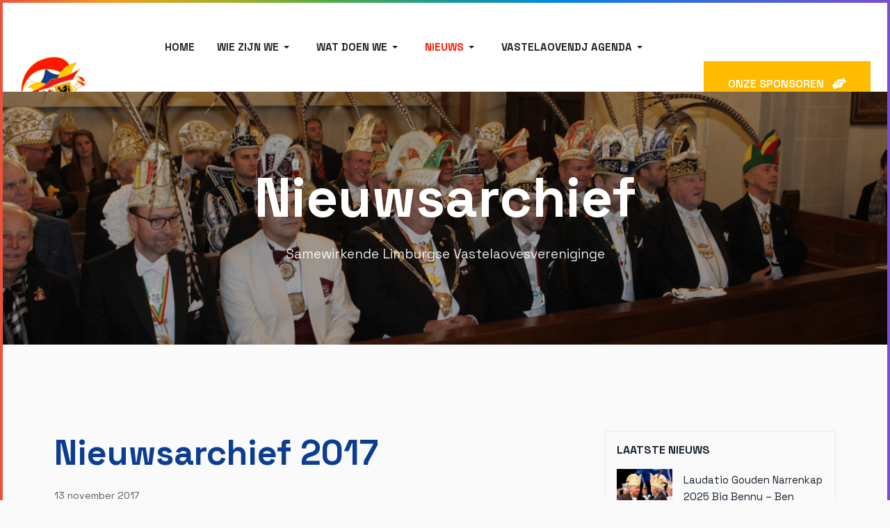

--- FILE ---
content_type: text/html; charset=utf-8
request_url: https://slv-limburg.nl/nieuws/nieuwsarchief-2017/orde-van-verdienste-voor-ge-cornet
body_size: 10513
content:
<!DOCTYPE html>
<html xmlns="http://www.w3.org/1999/xhtml" class="j5" xml:lang="nl-nl" lang="nl-nl" dir="ltr">


  <head>
  	<!-- Start TAGZ: -->
  	<meta name="twitter:card" content="summary_large_image"/>
	<meta name="twitter:description" content="Gé Cornet is 6 jaar Vorst, 8 jaar bestuurslid en 11 jaar lid van de Raad van 11 en heeft zich daarnaast enorm ingezet voor de jeugd."/>
	<meta name="twitter:image" content="https://slv-limburg.nl/images/slv/nieuwsblog/archief_nieuws_2017.png"/>
	<meta name="twitter:title" content="Orde van Verdienste voor Gé Cornet"/>
	<meta property="og:description" content="Gé Cornet is 6 jaar Vorst, 8 jaar bestuurslid en 11 jaar lid van de Raad van 11 en heeft zich daarnaast enorm ingezet voor de jeugd."/>
	<meta property="og:image" content="https://slv-limburg.nl/images/slv/nieuwsblog/archief_nieuws_2017.png"/>
	<meta property="og:image:height" content="313"/>
	<meta property="og:image:width" content="500"/>
	<meta property="og:site_name" content="Samenwirkende Limburgse Vastelaovesverenigingen"/>
	<meta property="og:title" content="Orde van Verdienste voor Gé Cornet"/>
	<meta property="og:type" content="article"/>
	<meta property="og:url" content="https%3A%2F%2Fslv-limburg.nl%2Fnieuws%2Fnieuwsarchief-2017%2Forde-van-verdienste-voor-ge-cornet"/>
  	<!-- End TAGZ -->
  		
  
  <meta charset="utf-8">
	<meta name="rights" content="Samenwirkende Limburgse Vastelaovesvereniginge ">
	<meta name="author" content="Paul Göttgens">
	<meta name="description" content="Nieuwsarchief SLV-Limburg 2017">
	<meta name="generator" content="MYOB">
	<title>Orde van Verdienste voor Gé Cornet</title>
	<link href="/favicon.ico" rel="icon" type="image/vnd.microsoft.icon">
<link href="/plugins/system/t4/themes/base/vendors/font-awesome5/css/all.min.css?5d210d" rel="stylesheet" nonce="N2MyNjNmMWU5ZGNkNWViZWJmOWY0ZDIxYWJjMDliMDAyMDRmMjYyZWVmOWYyNzBhNzdmNDgyMGI2YmM0OTEwODFlNWNjN2Y3OWJiMDU4NTBlOWFjOGE0OTFhNTQ0ZjhlNGY5NTk4OTQ3ZWVjZGIwNTljYzhjN2QxYjU5NGY2MDU=">
	<link href="/plugins/system/t4/themes/base/vendors/font-awesome/css/font-awesome.min.css?5d210d" rel="stylesheet" nonce="N2MyNjNmMWU5ZGNkNWViZWJmOWY0ZDIxYWJjMDliMDAyMDRmMjYyZWVmOWYyNzBhNzdmNDgyMGI2YmM0OTEwODFlNWNjN2Y3OWJiMDU4NTBlOWFjOGE0OTFhNTQ0ZjhlNGY5NTk4OTQ3ZWVjZGIwNTljYzhjN2QxYjU5NGY2MDU=">
	<link href="/plugins/system/t4/themes/base/vendors/icomoon/css/icomoon.css?5d210d" rel="stylesheet" nonce="N2MyNjNmMWU5ZGNkNWViZWJmOWY0ZDIxYWJjMDliMDAyMDRmMjYyZWVmOWYyNzBhNzdmNDgyMGI2YmM0OTEwODFlNWNjN2Y3OWJiMDU4NTBlOWFjOGE0OTFhNTQ0ZjhlNGY5NTk4OTQ3ZWVjZGIwNTljYzhjN2QxYjU5NGY2MDU=">
	<link href="/templates/ja_rights/js/owl-carousel/owl.carousel.min.css?5d210d" rel="stylesheet" nonce="N2MyNjNmMWU5ZGNkNWViZWJmOWY0ZDIxYWJjMDliMDAyMDRmMjYyZWVmOWYyNzBhNzdmNDgyMGI2YmM0OTEwODFlNWNjN2Y3OWJiMDU4NTBlOWFjOGE0OTFhNTQ0ZjhlNGY5NTk4OTQ3ZWVjZGIwNTljYzhjN2QxYjU5NGY2MDU=">
	<link href="/media/vendor/joomla-custom-elements/css/joomla-alert.min.css?0.2.0" rel="stylesheet" nonce="N2MyNjNmMWU5ZGNkNWViZWJmOWY0ZDIxYWJjMDliMDAyMDRmMjYyZWVmOWYyNzBhNzdmNDgyMGI2YmM0OTEwODFlNWNjN2Y3OWJiMDU4NTBlOWFjOGE0OTFhNTQ0ZjhlNGY5NTk4OTQ3ZWVjZGIwNTljYzhjN2QxYjU5NGY2MDU=">
	<link href="/media/t4/optimize/css/2790ae5930399bf279185114ac85aae5.css?d1a7006d5cc488c94ad203253b5d51fa" rel="stylesheet" nonce="N2MyNjNmMWU5ZGNkNWViZWJmOWY0ZDIxYWJjMDliMDAyMDRmMjYyZWVmOWYyNzBhNzdmNDgyMGI2YmM0OTEwODFlNWNjN2Y3OWJiMDU4NTBlOWFjOGE0OTFhNTQ0ZjhlNGY5NTk4OTQ3ZWVjZGIwNTljYzhjN2QxYjU5NGY2MDU=">
	<link href="https://fonts.googleapis.com/css?family=Space+Grotesk%3A300%2C400%2C500%2C600%2C700" rel="stylesheet" nonce="N2MyNjNmMWU5ZGNkNWViZWJmOWY0ZDIxYWJjMDliMDAyMDRmMjYyZWVmOWYyNzBhNzdmNDgyMGI2YmM0OTEwODFlNWNjN2Y3OWJiMDU4NTBlOWFjOGE0OTFhNTQ0ZjhlNGY5NTk4OTQ3ZWVjZGIwNTljYzhjN2QxYjU5NGY2MDU=">
<script src="/media/vendor/jquery/js/jquery.min.js?3.7.1" nonce="N2MyNjNmMWU5ZGNkNWViZWJmOWY0ZDIxYWJjMDliMDAyMDRmMjYyZWVmOWYyNzBhNzdmNDgyMGI2YmM0OTEwODFlNWNjN2Y3OWJiMDU4NTBlOWFjOGE0OTFhNTQ0ZjhlNGY5NTk4OTQ3ZWVjZGIwNTljYzhjN2QxYjU5NGY2MDU="></script>
	<script src="/media/legacy/js/jquery-noconflict.min.js?504da4" nonce="N2MyNjNmMWU5ZGNkNWViZWJmOWY0ZDIxYWJjMDliMDAyMDRmMjYyZWVmOWYyNzBhNzdmNDgyMGI2YmM0OTEwODFlNWNjN2Y3OWJiMDU4NTBlOWFjOGE0OTFhNTQ0ZjhlNGY5NTk4OTQ3ZWVjZGIwNTljYzhjN2QxYjU5NGY2MDU="></script>
	<script src="/media/vendor/jquery-migrate/js/jquery-migrate.min.js?3.5.2" nonce="N2MyNjNmMWU5ZGNkNWViZWJmOWY0ZDIxYWJjMDliMDAyMDRmMjYyZWVmOWYyNzBhNzdmNDgyMGI2YmM0OTEwODFlNWNjN2Y3OWJiMDU4NTBlOWFjOGE0OTFhNTQ0ZjhlNGY5NTk4OTQ3ZWVjZGIwNTljYzhjN2QxYjU5NGY2MDU="></script>
	<script src="/plugins/system/t4/themes/base/vendors/bootstrap/js/bootstrap.bundle.min.js?5d210d" nonce="N2MyNjNmMWU5ZGNkNWViZWJmOWY0ZDIxYWJjMDliMDAyMDRmMjYyZWVmOWYyNzBhNzdmNDgyMGI2YmM0OTEwODFlNWNjN2Y3OWJiMDU4NTBlOWFjOGE0OTFhNTQ0ZjhlNGY5NTk4OTQ3ZWVjZGIwNTljYzhjN2QxYjU5NGY2MDU="></script>
	<script src="/templates/ja_rights/js/owl-carousel/owl.carousel.min.js?5d210d" nonce="N2MyNjNmMWU5ZGNkNWViZWJmOWY0ZDIxYWJjMDliMDAyMDRmMjYyZWVmOWYyNzBhNzdmNDgyMGI2YmM0OTEwODFlNWNjN2Y3OWJiMDU4NTBlOWFjOGE0OTFhNTQ0ZjhlNGY5NTk4OTQ3ZWVjZGIwNTljYzhjN2QxYjU5NGY2MDU="></script>
	<script type="application/json" class="joomla-script-options new" nonce="N2MyNjNmMWU5ZGNkNWViZWJmOWY0ZDIxYWJjMDliMDAyMDRmMjYyZWVmOWYyNzBhNzdmNDgyMGI2YmM0OTEwODFlNWNjN2Y3OWJiMDU4NTBlOWFjOGE0OTFhNTQ0ZjhlNGY5NTk4OTQ3ZWVjZGIwNTljYzhjN2QxYjU5NGY2MDU=">{"joomla.jtext":{"JSHOW":"Toon","JHIDE":"Verberg","ERROR":"Fout","MESSAGE":"Bericht","NOTICE":"Attentie","WARNING":"Waarschuwing","JCLOSE":"Sluiten","JOK":"Ok","JOPEN":"Open"},"system.paths":{"root":"","rootFull":"https://slv-limburg.nl/","base":"","baseFull":"https://slv-limburg.nl/"},"csrf.token":"c3dc125515725541ac62456dd080b2bb","system.keepalive":{"interval":840000,"uri":"/component/ajax/?format=json"}}</script>
	<script src="/media/system/js/core.min.js?2cb912" nonce="N2MyNjNmMWU5ZGNkNWViZWJmOWY0ZDIxYWJjMDliMDAyMDRmMjYyZWVmOWYyNzBhNzdmNDgyMGI2YmM0OTEwODFlNWNjN2Y3OWJiMDU4NTBlOWFjOGE0OTFhNTQ0ZjhlNGY5NTk4OTQ3ZWVjZGIwNTljYzhjN2QxYjU5NGY2MDU="></script>
	<script src="/media/system/js/keepalive.min.js?08e025" type="module" nonce="N2MyNjNmMWU5ZGNkNWViZWJmOWY0ZDIxYWJjMDliMDAyMDRmMjYyZWVmOWYyNzBhNzdmNDgyMGI2YmM0OTEwODFlNWNjN2Y3OWJiMDU4NTBlOWFjOGE0OTFhNTQ0ZjhlNGY5NTk4OTQ3ZWVjZGIwNTljYzhjN2QxYjU5NGY2MDU="></script>
	<script src="/media/system/js/messages.min.js?9a4811" type="module" nonce="N2MyNjNmMWU5ZGNkNWViZWJmOWY0ZDIxYWJjMDliMDAyMDRmMjYyZWVmOWYyNzBhNzdmNDgyMGI2YmM0OTEwODFlNWNjN2Y3OWJiMDU4NTBlOWFjOGE0OTFhNTQ0ZjhlNGY5NTk4OTQ3ZWVjZGIwNTljYzhjN2QxYjU5NGY2MDU="></script>
	<script src="/media/vendor/bootstrap/js/dropdown.min.js?5.3.3" type="module" nonce="N2MyNjNmMWU5ZGNkNWViZWJmOWY0ZDIxYWJjMDliMDAyMDRmMjYyZWVmOWYyNzBhNzdmNDgyMGI2YmM0OTEwODFlNWNjN2Y3OWJiMDU4NTBlOWFjOGE0OTFhNTQ0ZjhlNGY5NTk4OTQ3ZWVjZGIwNTljYzhjN2QxYjU5NGY2MDU="></script>
	<script src="/media/vendor/bootstrap/js/collapse.min.js?5.3.3" type="module" nonce="N2MyNjNmMWU5ZGNkNWViZWJmOWY0ZDIxYWJjMDliMDAyMDRmMjYyZWVmOWYyNzBhNzdmNDgyMGI2YmM0OTEwODFlNWNjN2Y3OWJiMDU4NTBlOWFjOGE0OTFhNTQ0ZjhlNGY5NTk4OTQ3ZWVjZGIwNTljYzhjN2QxYjU5NGY2MDU="></script>
	<script src="/media/plg_system_jcemediabox/js/jcemediabox.min.js?2c837ab2c7cadbdc35b5bd7115e9eff1" nonce="N2MyNjNmMWU5ZGNkNWViZWJmOWY0ZDIxYWJjMDliMDAyMDRmMjYyZWVmOWYyNzBhNzdmNDgyMGI2YmM0OTEwODFlNWNjN2Y3OWJiMDU4NTBlOWFjOGE0OTFhNTQ0ZjhlNGY5NTk4OTQ3ZWVjZGIwNTljYzhjN2QxYjU5NGY2MDU="></script>
	<script src="/plugins/system/t4/themes/base/vendors/js-offcanvas/_js/js-offcanvas.pkgd.js" nonce="N2MyNjNmMWU5ZGNkNWViZWJmOWY0ZDIxYWJjMDliMDAyMDRmMjYyZWVmOWYyNzBhNzdmNDgyMGI2YmM0OTEwODFlNWNjN2Y3OWJiMDU4NTBlOWFjOGE0OTFhNTQ0ZjhlNGY5NTk4OTQ3ZWVjZGIwNTljYzhjN2QxYjU5NGY2MDU="></script>
	<script src="/plugins/system/t4/themes/base/vendors/bodyscrolllock/bodyScrollLock.min.js" nonce="N2MyNjNmMWU5ZGNkNWViZWJmOWY0ZDIxYWJjMDliMDAyMDRmMjYyZWVmOWYyNzBhNzdmNDgyMGI2YmM0OTEwODFlNWNjN2Y3OWJiMDU4NTBlOWFjOGE0OTFhNTQ0ZjhlNGY5NTk4OTQ3ZWVjZGIwNTljYzhjN2QxYjU5NGY2MDU="></script>
	<script src="/plugins/system/t4/themes/base/js/offcanvas.js" nonce="N2MyNjNmMWU5ZGNkNWViZWJmOWY0ZDIxYWJjMDliMDAyMDRmMjYyZWVmOWYyNzBhNzdmNDgyMGI2YmM0OTEwODFlNWNjN2Y3OWJiMDU4NTBlOWFjOGE0OTFhNTQ0ZjhlNGY5NTk4OTQ3ZWVjZGIwNTljYzhjN2QxYjU5NGY2MDU="></script>
	<script src="/templates/ja_rights/js/template.js" nonce="N2MyNjNmMWU5ZGNkNWViZWJmOWY0ZDIxYWJjMDliMDAyMDRmMjYyZWVmOWYyNzBhNzdmNDgyMGI2YmM0OTEwODFlNWNjN2Y3OWJiMDU4NTBlOWFjOGE0OTFhNTQ0ZjhlNGY5NTk4OTQ3ZWVjZGIwNTljYzhjN2QxYjU5NGY2MDU="></script>
	<script src="/plugins/system/t4/themes/base/js/base.js?5d210d" nonce="N2MyNjNmMWU5ZGNkNWViZWJmOWY0ZDIxYWJjMDliMDAyMDRmMjYyZWVmOWYyNzBhNzdmNDgyMGI2YmM0OTEwODFlNWNjN2Y3OWJiMDU4NTBlOWFjOGE0OTFhNTQ0ZjhlNGY5NTk4OTQ3ZWVjZGIwNTljYzhjN2QxYjU5NGY2MDU="></script>
	<script src="/media/system/js/fields/passwordview.min.js?5d210d" nonce="N2MyNjNmMWU5ZGNkNWViZWJmOWY0ZDIxYWJjMDliMDAyMDRmMjYyZWVmOWYyNzBhNzdmNDgyMGI2YmM0OTEwODFlNWNjN2Y3OWJiMDU4NTBlOWFjOGE0OTFhNTQ0ZjhlNGY5NTk4OTQ3ZWVjZGIwNTljYzhjN2QxYjU5NGY2MDU="></script>
	<script src="/plugins/system/t4/themes/base/js/megamenu.js" nonce="N2MyNjNmMWU5ZGNkNWViZWJmOWY0ZDIxYWJjMDliMDAyMDRmMjYyZWVmOWYyNzBhNzdmNDgyMGI2YmM0OTEwODFlNWNjN2Y3OWJiMDU4NTBlOWFjOGE0OTFhNTQ0ZjhlNGY5NTk4OTQ3ZWVjZGIwNTljYzhjN2QxYjU5NGY2MDU="></script>
	<script type="application/ld+json" nonce="N2MyNjNmMWU5ZGNkNWViZWJmOWY0ZDIxYWJjMDliMDAyMDRmMjYyZWVmOWYyNzBhNzdmNDgyMGI2YmM0OTEwODFlNWNjN2Y3OWJiMDU4NTBlOWFjOGE0OTFhNTQ0ZjhlNGY5NTk4OTQ3ZWVjZGIwNTljYzhjN2QxYjU5NGY2MDU=">{"@context":"https://schema.org","@graph":[{"@type":"Organization","@id":"https://slv-limburg.nl/#/schema/Organization/base","name":"Samenwirkende Limburgse Vastelaovesvereniginge","url":"https://slv-limburg.nl/"},{"@type":"WebSite","@id":"https://slv-limburg.nl/#/schema/WebSite/base","url":"https://slv-limburg.nl/","name":"Samenwirkende Limburgse Vastelaovesvereniginge","publisher":{"@id":"https://slv-limburg.nl/#/schema/Organization/base"}},{"@type":"WebPage","@id":"https://slv-limburg.nl/#/schema/WebPage/base","url":"https://slv-limburg.nl/nieuws/nieuwsarchief-2017/orde-van-verdienste-voor-ge-cornet","name":"Orde van Verdienste voor Gé Cornet","description":"Nieuwsarchief SLV-Limburg 2017","isPartOf":{"@id":"https://slv-limburg.nl/#/schema/WebSite/base"},"about":{"@id":"https://slv-limburg.nl/#/schema/Organization/base"},"inLanguage":"nl-NL"},{"@type":"Article","@id":"https://slv-limburg.nl/#/schema/com_content/article/112","name":"Orde van Verdienste voor Gé Cornet","headline":"Orde van Verdienste voor Gé Cornet","inLanguage":"nl-NL","thumbnailUrl":"images/slv/nieuwsblog/archief_nieuws_2017.png","isPartOf":{"@id":"https://slv-limburg.nl/#/schema/WebPage/base"}}]}</script>
	<script nonce="N2MyNjNmMWU5ZGNkNWViZWJmOWY0ZDIxYWJjMDliMDAyMDRmMjYyZWVmOWYyNzBhNzdmNDgyMGI2YmM0OTEwODFlNWNjN2Y3OWJiMDU4NTBlOWFjOGE0OTFhNTQ0ZjhlNGY5NTk4OTQ3ZWVjZGIwNTljYzhjN2QxYjU5NGY2MDU=">jQuery(document).ready(function(){WfMediabox.init({"base":"\/","theme":"standard","width":"","height":"","lightbox":0,"shadowbox":0,"icons":1,"overlay":1,"overlay_opacity":0.8,"overlay_color":"#000000","transition_speed":300,"close":2,"labels":{"close":"PLG_SYSTEM_JCEMEDIABOX_LABEL_CLOSE","next":"PLG_SYSTEM_JCEMEDIABOX_LABEL_NEXT","previous":"PLG_SYSTEM_JCEMEDIABOX_LABEL_PREVIOUS","cancel":"PLG_SYSTEM_JCEMEDIABOX_LABEL_CANCEL","numbers":"PLG_SYSTEM_JCEMEDIABOX_LABEL_NUMBERS","numbers_count":"PLG_SYSTEM_JCEMEDIABOX_LABEL_NUMBERS_COUNT","download":"PLG_SYSTEM_JCEMEDIABOX_LABEL_DOWNLOAD"},"swipe":true,"expand_on_click":true});});</script>
	<meta property="og:type" content="article" />
<link rel="image_src" content="https://slv-limburg.nl/" />
<meta property="og:image" content="https://slv-limburg.nl/" />


  <meta name="viewport"  content="width=device-width, initial-scale=1, maximum-scale=1, user-scalable=yes"/>
  <style>
    @-webkit-viewport   { width: device-width; }
    @-moz-viewport      { width: device-width; }
    @-ms-viewport       { width: device-width; }
    @-o-viewport        { width: device-width; }
    @viewport           { width: device-width; }
  </style>
  <meta name="HandheldFriendly" content="true"/>
  <meta name="apple-mobile-web-app-capable" content="YES"/>
  <!-- //META FOR IOS & HANDHELD -->
  

<style>input[name='my_address'] {display: none !important;}</style>
</head>

<body class="site-default navigation-default theme-default layout-default nav-breakpoint-lg navigation-hide com_content view-article item-1010" data-jver="5">
  
  <div class="t4-offcanvas" data-offcanvas-options='{"modifiers":"right,push"}' id="off-canvas-right-push" role="complementary" style="display:none;">
	<div class="t4-off-canvas-header">
	 		  <a href="https://slv-limburg.nl/" title="Samenwirkende Limburgse Vastelaovesvereniginge">
	  	    	  	
	    	      <img class="logo-img" src="/images/Logo%20SLV%20kleur_gekanteld_links.jpg" alt="Samenwirkende Limburgse Vastelaovesvereniginge">
	    
	  	  </a>
	  		<button type="button" class="close js-offcanvas-close" data-dismiss="modal" aria-hidden="true">×</button>
	</div>

	<div class="t4-off-canvas-body menu-item-drill" data-effect="drill">
		<div class="t4-module module " id="Mod1"><div class="module-inner"><div class="module-ct"><nav class="navbar">
<ul  class="nav navbar-nav no-scroll">
<li class="nav-item item-101 default"><a href="/" itemprop="url" class="nav-link"><span itemprop="name"><span class="menu-item-title">Home</span></span></a></li><li class="nav-item item-117 deeper dropdown parent" data-level=1><a href="/wie-zijn-we" itemprop="url" class="nav-link dropdown-toggle" role="button" aria-haspopup="true" aria-expanded="false" data-toggle="dropdown"><span itemprop="name"><span class="menu-item-title">Wie zijn we</span></span></a><ul class="dropdown-menu" data-bs-popper="static"><li class="nav-item item-120"><a href="/wie-zijn-we/verenigingen" itemprop="url" class="dropdown-item"><span itemprop="name"><span class="menu-item-title">Verenigingen</span></span></a></li><li class="nav-item item-118"><a href="/wie-zijn-we/slv-bestuur" itemprop="url" class="dropdown-item"><span itemprop="name"><span class="menu-item-title">SLV bestuur</span></span></a></li><li class="nav-item item-2149"><a href="/wie-zijn-we/internationaal" itemprop="url" class="dropdown-item"><span itemprop="name"><span class="menu-item-title">Internationaal</span></span></a></li><li class="nav-item item-1564"><a href="/wie-zijn-we/sponsoren" itemprop="url" class="dropdown-item"><span itemprop="name"><span class="menu-item-title">Sponsoren</span></span></a></li><li class="nav-item item-125"><a href="/wie-zijn-we/erevoorzitter" itemprop="url" class="dropdown-item"><span itemprop="name"><span class="menu-item-title">Erevoorzitter</span></span></a></li><li class="nav-item item-126"><a href="/wie-zijn-we/erebestuurslid" itemprop="url" class="dropdown-item"><span itemprop="name"><span class="menu-item-title">Erebestuurslid</span></span></a></li><li class="nav-item item-127"><a href="/wie-zijn-we/erelid" itemprop="url" class="dropdown-item"><span itemprop="name"><span class="menu-item-title">Erelid</span></span></a></li></ul></li><li class="nav-item item-121 deeper dropdown parent" data-level=1><a itemprop="url" href="javascript:;" class="nav-header  nav-link dropdown-toggle"  role = "button" aria-haspopup = "true" aria-expanded = "false" data-toggle = "dropdown">
	<span itemprop="name"><span class="menu-item-title">Wat doen we</span></span>
	</a>
<ul class="dropdown-menu" data-bs-popper="static"><li class="nav-item item-122"><a href="/wat-doen-we/orde-van-verdienste" itemprop="url" class="dropdown-item"><span itemprop="name"><span class="menu-item-title">Orde van Verdienste</span></span></a></li><li class="nav-item item-124"><a href="/wat-doen-we/hoesorde" itemprop="url" class="dropdown-item"><span itemprop="name"><span class="menu-item-title">Hoesorde</span></span></a></li><li class="nav-item item-123"><a href="/wat-doen-we/zilvere-buut" itemprop="url" class="dropdown-item"><span itemprop="name"><span class="menu-item-title">Zilvere Buut</span></span></a></li><li class="nav-item item-128"><a href="/wat-doen-we/neg-orde" itemprop="url" class="dropdown-item"><span itemprop="name"><span class="menu-item-title">NEG-orde</span></span></a></li><li class="nav-item item-1786"><a href="/wat-doen-we/onderscheidingen" itemprop="url" class="dropdown-item"><span itemprop="name"><span class="menu-item-title">Onderscheidingen</span></span></a></li><li class="nav-item item-114 deeper dropdown dropright dropend parent" data-level=2><a href="/wat-doen-we/gulden-humor" itemprop="url" class="dropdown-item dropdown-toggle" role="button" aria-haspopup="true" aria-expanded="false" data-toggle="dropdown"><span itemprop="name"><span class="menu-item-title">Gulden Humor</span></span></a><ul class="dropdown-menu" data-bs-popper="static"><li class="nav-item item-130"><a href="/wat-doen-we/gulden-humor/orde-gulden-humor" itemprop="url" class="dropdown-item"><span itemprop="name"><span class="menu-item-title">Orde Gulden Humor</span></span></a></li><li class="nav-item item-1787"><a href="/wat-doen-we/gulden-humor/broederschap" itemprop="url" class="dropdown-item"><span itemprop="name"><span class="menu-item-title">Broederschap</span></span></a></li><li class="nav-item item-131"><a href="/wat-doen-we/gulden-humor/historie-gulden-humor" itemprop="url" class="dropdown-item"><span itemprop="name"><span class="menu-item-title">Historie Gulden Humor</span></span></a></li><li class="nav-item item-1768"><a href="/wat-doen-we/gulden-humor/gulden-humor-2018" itemprop="url" class="dropdown-item"><span itemprop="name"><span class="menu-item-title">Gulden Humor 2018</span></span></a></li><li class="nav-item item-226"><a href="/wat-doen-we/gulden-humor/gulden-humor-2019" itemprop="url" class="dropdown-item"><span itemprop="name"><span class="menu-item-title">Gulden Humor 2019</span></span></a></li><li class="nav-item item-1766"><a href="/wat-doen-we/gulden-humor/gulden-humor-2021" itemprop="url" class="dropdown-item"><span itemprop="name"><span class="menu-item-title">Gulden Humor 2021</span></span></a></li></ul></li><li class="nav-item item-129"><a href="/wat-doen-we/gouden-narrenkap" itemprop="url" class="dropdown-item"><span itemprop="name"><span class="menu-item-title">Gouden Narrenkap</span></span></a></li></ul></li><li class="nav-item item-115 active deeper dropdown parent" data-level=1><a href="/nieuws" itemprop="url" class="nav-link dropdown-toggle" role="button" aria-haspopup="true" aria-expanded="false" data-toggle="dropdown"><span itemprop="name"><span class="menu-item-title">Nieuws</span></span></a><ul class="dropdown-menu" data-bs-popper="static"><li class="nav-item item-3340"><a href="/nieuws/nieuwsarchief-2024" itemprop="url" class="dropdown-item"><span itemprop="name"><span class="menu-item-title">Nieuwsarchief 2024</span></span></a></li><li class="nav-item item-2640"><a href="/nieuws/nieuwsarchief-2023" itemprop="url" class="dropdown-item"><span itemprop="name"><span class="menu-item-title">Nieuwsarchief 2023</span></span></a></li><li class="nav-item item-1930"><a href="/nieuws/nieuwsarchief-2022" itemprop="url" class="dropdown-item"><span itemprop="name"><span class="menu-item-title">Nieuwsarchief 2022</span></span></a></li><li class="nav-item item-1809"><a href="/nieuws/nieuwsarchief-2021" itemprop="url" class="dropdown-item"><span itemprop="name"><span class="menu-item-title">Nieuwsarchief 2021</span></span></a></li><li class="nav-item item-1437"><a href="/nieuws/nieuwsarchief-2020" itemprop="url" class="dropdown-item"><span itemprop="name"><span class="menu-item-title">Nieuwsarchief 2020</span></span></a></li><li class="nav-item item-1012"><a href="/nieuws/nieuwsarchief-2019" itemprop="url" class="dropdown-item"><span itemprop="name"><span class="menu-item-title">Nieuwsarchief 2019</span></span></a></li><li class="nav-item item-1011"><a href="/nieuws/nieuwsarchief-2018" itemprop="url" class="dropdown-item"><span itemprop="name"><span class="menu-item-title">Nieuwsarchief 2018</span></span></a></li><li class="nav-item item-1010 current active"><a href="/nieuws/nieuwsarchief-2017" itemprop="url" class="dropdown-item" aria-current="page"><span itemprop="name"><span class="menu-item-title">Nieuwsarchief 2017</span></span></a></li><li class="nav-item item-1009"><a href="/nieuws/nieuwsarchief-2016" itemprop="url" class="dropdown-item"><span itemprop="name"><span class="menu-item-title">Nieuwsarchief 2016</span></span></a></li><li class="nav-item item-1008"><a href="/nieuws/nieuwsarchief-2015" itemprop="url" class="dropdown-item"><span itemprop="name"><span class="menu-item-title">Nieuwsarchief 2015</span></span></a></li></ul></li><li class="nav-item item-1719 deeper dropdown parent" data-level=1><a href="/vastelaovendj-agenda" itemprop="url" class="nav-link dropdown-toggle" role="button" aria-haspopup="true" aria-expanded="false" data-toggle="dropdown"><span itemprop="name"><span class="menu-item-title">Vastelaovendj Agenda</span></span></a><ul class="dropdown-menu" data-bs-popper="static"><li class="nav-item item-1775"><a href="/vastelaovendj-agenda/prins" itemprop="url" class="dropdown-item"><span itemprop="name"><span class="menu-item-title">Prins</span></span></a></li><li class="nav-item item-1776"><a href="/vastelaovendj-agenda/optocht" itemprop="url" class="dropdown-item"><span itemprop="name"><span class="menu-item-title">Optocht</span></span></a></li><li class="nav-item item-1777"><a href="/vastelaovendj-agenda/overig" itemprop="url" class="dropdown-item"><span itemprop="name"><span class="menu-item-title">Overig</span></span></a></li></ul></li><li class="nav-item item-2039 deeper dropdown parent" data-level=1><a itemprop="url" href="javascript:;" class="nav-header  nav-link dropdown-toggle"  role = "button" aria-haspopup = "true" aria-expanded = "false" data-toggle = "dropdown">
	<span itemprop="name"><span class="menu-item-title">Carnaval</span></span>
	</a>
<ul class="dropdown-menu" data-bs-popper="static"><li class="nav-item item-2040"><a href="/carnaval/oorsprong-carnaval" itemprop="url" class="dropdown-item"><span itemprop="name"><span class="menu-item-title">Oorsprong Carnaval</span></span></a></li><li class="nav-item item-2137"><a href="/carnaval/carnavalsgroet" itemprop="url" class="dropdown-item"><span itemprop="name"><span class="menu-item-title">Carnavalsgroet</span></span></a></li></ul></li></ul></nav></div></div></div>
	</div>

	</div>
  <div class="t4-wrapper">
    <div class="t4-content">
      <div class="t4-content-inner">
        
<div id="t4-header" class="t4-section  t4-header"><!-- HEADER BLOCK -->
<header class="header-block header-default">
  <div class="container-fluid">
    <div class="header-wrap row d-flex align-items-center collapse-static t4-nav-height">
      <div class="col-5 col-lg-1 col-xl-2">
        <div class="navbar-brand logo-image">
    <a href="https://slv-limburg.nl/" title="Samenwirkende Limburgse Vastelaovesvereniginge">
        	
          <img class="logo-img" width="auto" height="auto" src="/images/Logo%20SLV%20kleur_gekanteld_links.jpg" alt="Samenwirkende Limburgse Vastelaovesvereniginge" />
    
    </a>
  </div>

      </div>

      <div class="t4-navbar col-1 col-lg-8 col-xl-8 d-flex justify-content-center collapse-static">
        
<nav class="navbar navbar-expand-lg">
<div id="t4-megamenu-slv-limburg" class="t4-megamenu collapse navbar-collapse slide animate" data-duration="400">

<ul class="nav navbar-nav level0"  itemscope="itemscope" itemtype="http://www.schema.org/SiteNavigationElement">
<li class="nav-item default" data-id="101" data-level="1"><a href="/" itemprop="url" class="nav-link"><span itemprop="name"><span class="menu-item-title">Home</span></span></a></li><li class="nav-item dropdown mega parent" data-id="117" data-level="1" data-align="left"><a href="/wie-zijn-we" itemprop="url" class="nav-link dropdown-toggle" role="button" aria-haspopup="true" aria-expanded="false" data-toggle=""><span itemprop="name"><span class="menu-item-title">Wie zijn we</span></span><i class="item-caret"></i></a>
<div class="dropdown-menu mega-dropdown-menu" style="width: 500px;">
	<div class="mega-dropdown-inner">
	
			<div class="row">
																																	<div class="mega-sub-1 col-12 col-md">
						<div class="mega-col-nav">
							<div class="mega-inner">
																<h3 class="mega-col-title"><span>Algemeen</span></h3>
																
<ul class="mega-nav level11">
<li class="nav-item" data-id="120"><a href="/wie-zijn-we/verenigingen" itemprop="url" class="nav-link"><span itemprop="name"><span class="menu-item-title">Verenigingen</span></span></a></li><li class="nav-item" data-id="118"><a href="/wie-zijn-we/slv-bestuur" itemprop="url" class="nav-link"><span itemprop="name"><span class="menu-item-title">SLV bestuur</span></span></a></li><li class="nav-item" data-id="2149"><a href="/wie-zijn-we/internationaal" itemprop="url" class="nav-link"><span itemprop="name"><span class="menu-item-title">Internationaal</span></span></a></li><li class="nav-item" data-id="1564"><a href="/wie-zijn-we/sponsoren" itemprop="url" class="nav-link"><span itemprop="name"><span class="menu-item-title">Sponsoren</span></span></a></li></ul>
							</div>
						</div>
					</div>
																																							<div class="mega-sub-2 col-12 col-md">
						<div class="mega-col-nav">
							<div class="mega-inner">
																<h3 class="mega-col-title"><span>Ereleden</span></h3>
																
<ul class="mega-nav level11">
<li class="nav-item" data-id="125"><a href="/wie-zijn-we/erevoorzitter" itemprop="url" class="nav-link"><span itemprop="name"><span class="menu-item-title">Erevoorzitter</span></span></a></li><li class="nav-item" data-id="126"><a href="/wie-zijn-we/erebestuurslid" itemprop="url" class="nav-link"><span itemprop="name"><span class="menu-item-title">Erebestuurslid</span></span></a></li><li class="nav-item" data-id="127"><a href="/wie-zijn-we/erelid" itemprop="url" class="nav-link"><span itemprop="name"><span class="menu-item-title">Erelid</span></span></a></li></ul>
							</div>
						</div>
					</div>
																	</div>
		
	</div>
</div>
</li>
<li class="nav-item dropdown mega parent" data-id="121" data-level="1" data-align="left"><a itemprop="url" href="javascript:;" class="nav-header  nav-link dropdown-toggle"  role = "button" aria-haspopup = "true" aria-expanded = "false">
	<span itemprop="name"><span class="menu-item-title">Wat doen we</span></span>
	<i class="item-caret"></i></a>

<div class="dropdown-menu mega-dropdown-menu" style="width: 660px;">
	<div class="mega-dropdown-inner">
	
			<div class="row">
																																	<div class="mega-sub-1 col-12 col-md">
						<div class="mega-col-nav">
							<div class="mega-inner">
																<h3 class="mega-col-title"><span>Onderscheidingen</span></h3>
																
<ul class="mega-nav level11">
<li class="nav-item" data-id="122"><a href="/wat-doen-we/orde-van-verdienste" itemprop="url" class="nav-link"><span itemprop="name"><span class="menu-item-title">Orde van Verdienste</span></span></a></li><li class="nav-item" data-id="124"><a href="/wat-doen-we/hoesorde" itemprop="url" class="nav-link"><span itemprop="name"><span class="menu-item-title">Hoesorde</span></span></a></li><li class="nav-item" data-id="123"><a href="/wat-doen-we/zilvere-buut" itemprop="url" class="nav-link"><span itemprop="name"><span class="menu-item-title">Zilvere Buut</span></span></a></li><li class="nav-item" data-id="128"><a href="/wat-doen-we/neg-orde" itemprop="url" class="nav-link"><span itemprop="name"><span class="menu-item-title">NEG-orde</span></span></a></li></ul>
							</div>
						</div>
					</div>
																																							<div class="mega-sub-2 col-12 col-md">
						<div class="mega-col-nav">
							<div class="mega-inner">
																<h3 class="mega-col-title"><span>Gulden Humor</span></h3>
																
<ul class="mega-nav level11">
<li class="nav-item" data-id="130"><a href="/wat-doen-we/gulden-humor/orde-gulden-humor" itemprop="url" class="nav-link"><span itemprop="name"><span class="menu-item-title">Orde Gulden Humor</span></span></a></li><li class="nav-item" data-id="1787"><a href="/wat-doen-we/gulden-humor/broederschap" itemprop="url" class="nav-link"><span itemprop="name"><span class="menu-item-title">Broederschap</span></span></a></li><li class="nav-item" data-id="131"><a href="/wat-doen-we/gulden-humor/historie-gulden-humor" itemprop="url" class="nav-link"><span itemprop="name"><span class="menu-item-title">Historie Gulden Humor</span></span></a></li></ul>
							</div>
						</div>
					</div>
																																							<div class="mega-sub-3 col-12 col-md">
						<div class="mega-col-nav">
							<div class="mega-inner">
																<h3 class="mega-col-title"><span>Gouden Narrenkap</span></h3>
																
<ul class="mega-nav level11">
<li class="nav-item" data-id="129"><a href="/wat-doen-we/gouden-narrenkap" itemprop="url" class="nav-link"><span itemprop="name"><span class="menu-item-title">Gouden Narrenkap</span></span></a></li></ul>
							</div>
						</div>
					</div>
																	</div>
		
	</div>
</div>
</li>
<li class="nav-item active dropdown parent" data-id="115" data-level="1"><a href="/nieuws" itemprop="url" class="nav-link dropdown-toggle" role="button" aria-haspopup="true" aria-expanded="false" data-toggle=""><span itemprop="name"><span class="menu-item-title">Nieuws</span></span><i class="item-caret"></i></a><div class="dropdown-menu level1" data-bs-popper="static"><div class="dropdown-menu-inner"><ul><li class="nav-item" data-id="3340" data-level="2"><a href="/nieuws/nieuwsarchief-2024" itemprop="url" class="dropdown-item"><span itemprop="name"><span class="menu-item-title">Nieuwsarchief 2024</span></span></a></li><li class="nav-item" data-id="2640" data-level="2"><a href="/nieuws/nieuwsarchief-2023" itemprop="url" class="dropdown-item"><span itemprop="name"><span class="menu-item-title">Nieuwsarchief 2023</span></span></a></li><li class="nav-item" data-id="1930" data-level="2"><a href="/nieuws/nieuwsarchief-2022" itemprop="url" class="dropdown-item"><span itemprop="name"><span class="menu-item-title">Nieuwsarchief 2022</span></span></a></li><li class="nav-item" data-id="1809" data-level="2"><a href="/nieuws/nieuwsarchief-2021" itemprop="url" class="dropdown-item"><span itemprop="name"><span class="menu-item-title">Nieuwsarchief 2021</span></span></a></li><li class="nav-item" data-id="1437" data-level="2"><a href="/nieuws/nieuwsarchief-2020" itemprop="url" class="dropdown-item"><span itemprop="name"><span class="menu-item-title">Nieuwsarchief 2020</span></span></a></li><li class="nav-item" data-id="1012" data-level="2"><a href="/nieuws/nieuwsarchief-2019" itemprop="url" class="dropdown-item"><span itemprop="name"><span class="menu-item-title">Nieuwsarchief 2019</span></span></a></li><li class="nav-item" data-id="1011" data-level="2"><a href="/nieuws/nieuwsarchief-2018" itemprop="url" class="dropdown-item"><span itemprop="name"><span class="menu-item-title">Nieuwsarchief 2018</span></span></a></li><li class="nav-item current active" data-id="1010" data-level="2"><a href="/nieuws/nieuwsarchief-2017" itemprop="url" class="dropdown-item" aria-current="page"><span itemprop="name"><span class="menu-item-title">Nieuwsarchief 2017</span></span></a></li><li class="nav-item" data-id="1009" data-level="2"><a href="/nieuws/nieuwsarchief-2016" itemprop="url" class="dropdown-item"><span itemprop="name"><span class="menu-item-title">Nieuwsarchief 2016</span></span></a></li><li class="nav-item" data-id="1008" data-level="2"><a href="/nieuws/nieuwsarchief-2015" itemprop="url" class="dropdown-item"><span itemprop="name"><span class="menu-item-title">Nieuwsarchief 2015</span></span></a></li></ul></div></div></li><li class="nav-item dropdown parent" data-id="1719" data-level="1"><a href="/vastelaovendj-agenda" itemprop="url" class="nav-link dropdown-toggle" role="button" aria-haspopup="true" aria-expanded="false" data-toggle=""><span itemprop="name"><span class="menu-item-title">Vastelaovendj Agenda</span></span><i class="item-caret"></i></a><div class="dropdown-menu level1" data-bs-popper="static"><div class="dropdown-menu-inner"><ul><li class="nav-item" data-id="1775" data-level="2"><a href="/vastelaovendj-agenda/prins" itemprop="url" class="dropdown-item"><span itemprop="name"><span class="menu-item-title">Prins</span></span></a></li><li class="nav-item" data-id="1776" data-level="2"><a href="/vastelaovendj-agenda/optocht" itemprop="url" class="dropdown-item"><span itemprop="name"><span class="menu-item-title">Optocht</span></span></a></li><li class="nav-item" data-id="1777" data-level="2"><a href="/vastelaovendj-agenda/overig" itemprop="url" class="dropdown-item"><span itemprop="name"><span class="menu-item-title">Overig</span></span></a></li></ul></div></div></li><li class="nav-item dropdown parent" data-id="2039" data-level="1"><a itemprop="url" href="javascript:;" class="nav-header  nav-link dropdown-toggle"  role = "button" aria-haspopup = "true" aria-expanded = "false">
	<span itemprop="name"><span class="menu-item-title">Carnaval</span></span>
	<i class="item-caret"></i></a>
<div class="dropdown-menu level1" data-bs-popper="static"><div class="dropdown-menu-inner"><ul><li class="nav-item" data-id="2040" data-level="2"><a href="/carnaval/oorsprong-carnaval" itemprop="url" class="dropdown-item"><span itemprop="name"><span class="menu-item-title">Oorsprong Carnaval</span></span></a></li><li class="nav-item" data-id="2137" data-level="2"><a href="/carnaval/carnavalsgroet" itemprop="url" class="dropdown-item"><span itemprop="name"><span class="menu-item-title">Carnavalsgroet</span></span></a></li></ul></div></div></li></ul></div>
</nav>

      </div>

      <div class="t4-header-r col-6 col-lg-3 col-xl-2 d-flex align-items-center justify-content-end">
        <span class="d-none d-md-flex">
          

<div class="custom"  >
	<p><a href="/wie-zijn-we/sponsoren" class="btn btn-secondary btn-lg btn btn-secondary btn-lg" title="Naar onze Sponsoren">ONZE SPONSOREN&nbsp;&nbsp;&nbsp;<i class="fas fa-hands-helping"></i></a></p></div>

        </span>
        
        <span id="triggerButton" class="btn js-offcanvas-trigger t4-offcanvas-toggle d-lg-none" data-offcanvas-trigger="off-canvas-right-push"><i class="fa fa-bars toggle-bars"></i></span>
      </div>
    </div>
  </div>
</header>
<!-- // HEADER BLOCK --></div>

<div id="t4-masthead" class="t4-section  t4-masthead"><div class="ja-masthead has-bg " style="background-image: url('/images/slides/slide_nieuw_2.png#joomlaImage://local-images/slides/slide_nieuw_2.png?width=1412&height=305')">
	    <div class="container">
        <div class="ja-masthead-detail">
    		<h3 class="ja-masthead-title">Nieuwsarchief</h3>
                            <div class="ja-masthead-description">
                    Samewirkende Limburgse Vastelaovesvereniginge 
                </div>
            
            <div class="block-breadcrumb">
                            </div>
    	</div>
    </div>
</div></div>

<div id="t4-main-body" class="t4-section  t4-main-body">
<div class="t4-section-inner container"><div class="t4-row row">
<div class="t4-col component col-md">
<div id="system-message-container" aria-live="polite"></div>
<div class="com-content-article item-page" itemscope itemtype="https://schema.org/Article">
	<meta itemprop="inLanguage" content="nl-NL">

		<div class="page-header">
		<h1> Nieuwsarchief 2017 </h1>
	</div>
	
	
		
	
	<div class="article-aside">

				<dl class="article-info text-muted">

	
		<dt class="article-info-term">
					</dt>

		
		
		
		
		
	
						<dd class="create">
	<span class="fa fa-calendar" aria-hidden="true"></span>
	<time datetime="2017-11-13T15:37:49+01:00" itemprop="dateCreated">
		13 november 2017	</time>
</dd>
		
		
			</dl>
		
						
	</div>

		<div class="page-header">
					<h2 itemprop="headline">
				Orde van Verdienste voor Gé Cornet			</h2>
		
					
		
		
		
	</div>
	
			<div class="intro-text">
			<p>Gé Cornet is 6 jaar Vorst, 8 jaar bestuurslid en 11 jaar lid van de Raad van 11 en heeft zich daarnaast enorm ingezet voor de jeugd.</p>
		</div>
	
		
				
									
			
	
	<div itemprop="articleBody" class="article-body no-share">

		
		<div class="full-text">
			
<p><img src="/images/slv/nieuwsblog/orde_van_verdienste_ge_cornet.jpg" alt="Orde van Verdienste Gé Cornet" width="450" height="300" style="border: 1px solid #cccccc;" /></p>
<p>Een prachtige staat van dienst dat op 12 november 2017 werd gehonoreerd met een Orde van Verdienste tijdens de interne opening van D'n Oeles in Tegelen.</p>
<p><a href="/nieuws/nieuwsarchief-2017" class="btn btn-primary" title="Terug naar archief 2017">TERUG NAAR ARCHIEF 2017 &nbsp;<i class="fas fa-newspaper"></i></a></p>
<div class="share-container <div class=" share-container ">
<ul class="socialshare-buttons clearfix">
			            <li class="socialshare-facebook">
                <a href="https://www.facebook.com/sharer/sharer.php?u=https%3A%2F%2Fslv-limburg.nl%2Fnieuws%2Fnieuwsarchief-2017%2Forde-van-verdienste-voor-ge-cornet"
                   target="_blank"
                   rel="referrer noopener"
                   aria-label=" Facebook , opens a new window"
                >
                        <span class="socialshare-icon d-flex">
                            <svg xmlns="http://www.w3.org/2000/svg" height="1em"
                                 viewBox="0 0 320 512">
                                <path d="M279.14 288l14.22-92.66h-88.91v-60.13c0-25.35 12.42-50.06 52.24-50.06h40.42V6.26S260.43 0 225.36 0c-73.22 0-121.08 44.38-121.08 124.72v70.62H22.89V288h81.39v224h100.17V288z"/>
                            </svg>
                        </span>
                    <span class="socialshare-text d-none d-md-flex">Facebook</span>
                </a>
            </li>
					            <li class="socialshare-twitter">
                <a href="https://twitter.com/intent/tweet?text=Orde+van+Verdienste+voor+G%C3%A9+Cornet%3A+https%3A%2F%2Fslv-limburg.nl%2Fnieuws%2Fnieuwsarchief-2017%2Forde-van-verdienste-voor-ge-cornet"
                   target="_blank"
                   rel="referrer noopener"
                   aria-label=" X , opens a new window"
                >
                        <span class="socialshare-icon d-flex">
                            <svg xmlns="http://www.w3.org/2000/svg" height="1em"
                                 viewBox="0 0 512 512">
                                <path d="M389.2 48h70.6L305.6 224.2 487 464H345L233.7 318.6 106.5 464H35.8L200.7 275.5 26.8 48H172.4L272.9 180.9 389.2 48zM364.4 421.8h39.1L151.1 88h-42L364.4 421.8z"/>
                            </svg>
                        </span>
                    <span class="socialshare-text d-none d-md-flex">X</span>
                </a>
            </li>
					            <li class="socialshare-linkedin">
                <a href="http://www.linkedin.com/shareArticle?url=https%3A%2F%2Fslv-limburg.nl%2Fnieuws%2Fnieuwsarchief-2017%2Forde-van-verdienste-voor-ge-cornet&title=Orde+van+Verdienste+voor+G%C3%A9+Cornet&summary=G%C3%A9+Cornet+is+6+jaar+Vorst%2C+8+jaar+bestuurslid+en+1..."
                   target="_blank"
                   rel="referrer noopener"
                   aria-label=" LinkedIn , opens a new window"
                >
                        <span class="socialshare-icon d-flex">
                            <svg xmlns="http://www.w3.org/2000/svg" height="1em"
                                 viewBox="0 0 448 512">
                                <path d="M100.28 448H7.4V148.9h92.88zM53.79 108.1C24.09 108.1 0 83.5 0 53.8a53.79 53.79 0 1 1 107.58 0c0 29.7-24.1 54.3-53.79 54.3zM447.9 448h-92.68V302.4c0-34.7-.7-79.2-48.29-79.2-48.29 0-55.69 37.7-55.69 76.7V448h-92.78V148.9h89.08v40.8h1.3c12.4-23.5 42.69-48.3 87.88-48.3 94 0 111.28 61.9 111.28 142.3V448z"/>
                            </svg>
                        </span>
                    <span class="socialshare-text d-none d-md-flex">LinkedIn</span>
                </a>
            </li>
											            <li class="socialshare-bluesky">
                <a href="https://bsky.app/intent/compose?text=Orde+van+Verdienste+voor+G%C3%A9+Cornet %0Ahttps%3A%2F%2Fslv-limburg.nl%2Fnieuws%2Fnieuwsarchief-2017%2Forde-van-verdienste-voor-ge-cornet"
                   target="_blank"
                   rel="referrer noopener"
                   aria-label=" Bluesky , opens a new window"
                >
                        <span class="socialshare-icon d-flex">
                            <svg xmlns="http://www.w3.org/2000/svg" height="1em"
                                 viewBox="0 0 20 20">
                                <path d="M9.993,9.149c-.772-1.495-2.865-4.288-4.813-5.662-1.866-1.317-2.58-1.09-3.043-.878-.54.246-.637,1.075-.637,1.563s.265,4.003.444,4.587c.579,1.939,2.628,2.595,4.519,2.382.096-.014.193-.029.294-.039-.096.014-.198.029-.294.039-2.768.41-5.233,1.418-2.001,5.011,3.55,3.675,4.866-.786,5.541-3.053.675,2.262,1.452,6.564,5.474,3.053,3.024-3.053.83-4.601-1.939-5.011-.096-.01-.198-.024-.294-.039.101.014.198.024.294.039,1.89.212,3.945-.444,4.519-2.382.174-.588.444-4.099.444-4.587s-.096-1.317-.637-1.563c-.468-.212-1.177-.439-3.043.878-1.963,1.379-4.056,4.167-4.827,5.662h0Z"/>
                            </svg>
                        </span>
                    <span class="socialshare-text d-none d-md-flex">Bluesky</span>
                </a>
            </li>
														            <li class="socialshare-whatsapp">
                <a href="https://web.whatsapp.com/send?text=Orde+van+Verdienste+voor+G%C3%A9+Cornet+https%3A%2F%2Fslv-limburg.nl%2Fnieuws%2Fnieuwsarchief-2017%2Forde-van-verdienste-voor-ge-cornet"
                   target="_blank"
                   rel="referrer noopener"
                   aria-label=" WhatsApp , opens a new window"
                >
                        <span class="socialshare-icon d-flex">
                            <svg xmlns="http://www.w3.org/2000/svg" height="1em"
                                 viewBox="0 0 448 512">
                                <path d="M380.9 97.1C339 55.1 283.2 32 223.9 32c-122.4 0-222 99.6-222 222 0 39.1 10.2 77.3 29.6 111L0 480l117.7-30.9c32.4 17.7 68.9 27 106.1 27h.1c122.3 0 224.1-99.6 224.1-222 0-59.3-25.2-115-67.1-157zm-157 341.6c-33.2 0-65.7-8.9-94-25.7l-6.7-4-69.8 18.3L72 359.2l-4.4-7c-18.5-29.4-28.2-63.3-28.2-98.2 0-101.7 82.8-184.5 184.6-184.5 49.3 0 95.6 19.2 130.4 54.1 34.8 34.9 56.2 81.2 56.1 130.5 0 101.8-84.9 184.6-186.6 184.6zm101.2-138.2c-5.5-2.8-32.8-16.2-37.9-18-5.1-1.9-8.8-2.8-12.5 2.8-3.7 5.6-14.3 18-17.6 21.8-3.2 3.7-6.5 4.2-12 1.4-32.6-16.3-54-29.1-75.5-66-5.7-9.8 5.7-9.1 16.3-30.3 1.8-3.7.9-6.9-.5-9.7-1.4-2.8-12.5-30.1-17.1-41.2-4.5-10.8-9.1-9.3-12.5-9.5-3.2-.2-6.9-.2-10.6-.2-3.7 0-9.7 1.4-14.8 6.9-5.1 5.6-19.4 19-19.4 46.3 0 27.3 19.9 53.7 22.6 57.4 2.8 3.7 39.1 59.7 94.8 83.8 35.2 15.2 49 16.5 66.6 13.9 10.7-1.6 32.8-13.4 37.4-26.4 4.6-13 4.6-24.1 3.2-26.4-1.3-2.5-5-3.9-10.5-6.6z"/>
                            </svg>
                        </span>
                    <span class="socialshare-text d-none d-md-flex">WhatsApp</span>
                </a>
            </li>
																		</ul>
</div>

<div class="share-container <div class=" share-container ">
<ul class="socialshare-buttons clearfix">
			            <li class="socialshare-facebook">
                <a href="https://www.facebook.com/sharer/sharer.php?u=https%3A%2F%2Fslv-limburg.nl%2Fnieuws%2Fnieuwsarchief-2017%2Forde-van-verdienste-voor-ge-cornet"
                   target="_blank"
                   rel="referrer noopener"
                   aria-label=" Facebook , opens a new window"
                >
                        <span class="socialshare-icon d-flex">
                            <svg xmlns="http://www.w3.org/2000/svg" height="1em"
                                 viewBox="0 0 320 512">
                                <path d="M279.14 288l14.22-92.66h-88.91v-60.13c0-25.35 12.42-50.06 52.24-50.06h40.42V6.26S260.43 0 225.36 0c-73.22 0-121.08 44.38-121.08 124.72v70.62H22.89V288h81.39v224h100.17V288z"/>
                            </svg>
                        </span>
                    <span class="socialshare-text d-none d-md-flex">Facebook</span>
                </a>
            </li>
					            <li class="socialshare-twitter">
                <a href="https://twitter.com/intent/tweet?text=Orde+van+Verdienste+voor+G%C3%A9+Cornet%3A+https%3A%2F%2Fslv-limburg.nl%2Fnieuws%2Fnieuwsarchief-2017%2Forde-van-verdienste-voor-ge-cornet"
                   target="_blank"
                   rel="referrer noopener"
                   aria-label=" X , opens a new window"
                >
                        <span class="socialshare-icon d-flex">
                            <svg xmlns="http://www.w3.org/2000/svg" height="1em"
                                 viewBox="0 0 512 512">
                                <path d="M389.2 48h70.6L305.6 224.2 487 464H345L233.7 318.6 106.5 464H35.8L200.7 275.5 26.8 48H172.4L272.9 180.9 389.2 48zM364.4 421.8h39.1L151.1 88h-42L364.4 421.8z"/>
                            </svg>
                        </span>
                    <span class="socialshare-text d-none d-md-flex">X</span>
                </a>
            </li>
					            <li class="socialshare-linkedin">
                <a href="http://www.linkedin.com/shareArticle?url=https%3A%2F%2Fslv-limburg.nl%2Fnieuws%2Fnieuwsarchief-2017%2Forde-van-verdienste-voor-ge-cornet&title=Orde+van+Verdienste+voor+G%C3%A9+Cornet&summary=G%C3%A9+Cornet+is+6+jaar+Vorst%2C+8+jaar+bestuurslid+en+1..."
                   target="_blank"
                   rel="referrer noopener"
                   aria-label=" LinkedIn , opens a new window"
                >
                        <span class="socialshare-icon d-flex">
                            <svg xmlns="http://www.w3.org/2000/svg" height="1em"
                                 viewBox="0 0 448 512">
                                <path d="M100.28 448H7.4V148.9h92.88zM53.79 108.1C24.09 108.1 0 83.5 0 53.8a53.79 53.79 0 1 1 107.58 0c0 29.7-24.1 54.3-53.79 54.3zM447.9 448h-92.68V302.4c0-34.7-.7-79.2-48.29-79.2-48.29 0-55.69 37.7-55.69 76.7V448h-92.78V148.9h89.08v40.8h1.3c12.4-23.5 42.69-48.3 87.88-48.3 94 0 111.28 61.9 111.28 142.3V448z"/>
                            </svg>
                        </span>
                    <span class="socialshare-text d-none d-md-flex">LinkedIn</span>
                </a>
            </li>
											            <li class="socialshare-bluesky">
                <a href="https://bsky.app/intent/compose?text=Orde+van+Verdienste+voor+G%C3%A9+Cornet %0Ahttps%3A%2F%2Fslv-limburg.nl%2Fnieuws%2Fnieuwsarchief-2017%2Forde-van-verdienste-voor-ge-cornet"
                   target="_blank"
                   rel="referrer noopener"
                   aria-label=" Bluesky , opens a new window"
                >
                        <span class="socialshare-icon d-flex">
                            <svg xmlns="http://www.w3.org/2000/svg" height="1em"
                                 viewBox="0 0 20 20">
                                <path d="M9.993,9.149c-.772-1.495-2.865-4.288-4.813-5.662-1.866-1.317-2.58-1.09-3.043-.878-.54.246-.637,1.075-.637,1.563s.265,4.003.444,4.587c.579,1.939,2.628,2.595,4.519,2.382.096-.014.193-.029.294-.039-.096.014-.198.029-.294.039-2.768.41-5.233,1.418-2.001,5.011,3.55,3.675,4.866-.786,5.541-3.053.675,2.262,1.452,6.564,5.474,3.053,3.024-3.053.83-4.601-1.939-5.011-.096-.01-.198-.024-.294-.039.101.014.198.024.294.039,1.89.212,3.945-.444,4.519-2.382.174-.588.444-4.099.444-4.587s-.096-1.317-.637-1.563c-.468-.212-1.177-.439-3.043.878-1.963,1.379-4.056,4.167-4.827,5.662h0Z"/>
                            </svg>
                        </span>
                    <span class="socialshare-text d-none d-md-flex">Bluesky</span>
                </a>
            </li>
														            <li class="socialshare-whatsapp">
                <a href="https://web.whatsapp.com/send?text=Orde+van+Verdienste+voor+G%C3%A9+Cornet+https%3A%2F%2Fslv-limburg.nl%2Fnieuws%2Fnieuwsarchief-2017%2Forde-van-verdienste-voor-ge-cornet"
                   target="_blank"
                   rel="referrer noopener"
                   aria-label=" WhatsApp , opens a new window"
                >
                        <span class="socialshare-icon d-flex">
                            <svg xmlns="http://www.w3.org/2000/svg" height="1em"
                                 viewBox="0 0 448 512">
                                <path d="M380.9 97.1C339 55.1 283.2 32 223.9 32c-122.4 0-222 99.6-222 222 0 39.1 10.2 77.3 29.6 111L0 480l117.7-30.9c32.4 17.7 68.9 27 106.1 27h.1c122.3 0 224.1-99.6 224.1-222 0-59.3-25.2-115-67.1-157zm-157 341.6c-33.2 0-65.7-8.9-94-25.7l-6.7-4-69.8 18.3L72 359.2l-4.4-7c-18.5-29.4-28.2-63.3-28.2-98.2 0-101.7 82.8-184.5 184.6-184.5 49.3 0 95.6 19.2 130.4 54.1 34.8 34.9 56.2 81.2 56.1 130.5 0 101.8-84.9 184.6-186.6 184.6zm101.2-138.2c-5.5-2.8-32.8-16.2-37.9-18-5.1-1.9-8.8-2.8-12.5 2.8-3.7 5.6-14.3 18-17.6 21.8-3.2 3.7-6.5 4.2-12 1.4-32.6-16.3-54-29.1-75.5-66-5.7-9.8 5.7-9.1 16.3-30.3 1.8-3.7.9-6.9-.5-9.7-1.4-2.8-12.5-30.1-17.1-41.2-4.5-10.8-9.1-9.3-12.5-9.5-3.2-.2-6.9-.2-10.6-.2-3.7 0-9.7 1.4-14.8 6.9-5.1 5.6-19.4 19-19.4 46.3 0 27.3 19.9 53.7 22.6 57.4 2.8 3.7 39.1 59.7 94.8 83.8 35.2 15.2 49 16.5 66.6 13.9 10.7-1.6 32.8-13.4 37.4-26.4 4.6-13 4.6-24.1 3.2-26.4-1.3-2.5-5-3.9-10.5-6.6z"/>
                            </svg>
                        </span>
                    <span class="socialshare-text d-none d-md-flex">WhatsApp</span>
                </a>
            </li>
																		</ul>
</div>

			
			
			
					</div>
	</div>

		
	
		</div>
</div>
<div class="t4-col sidebar-r col-sm col-md-4">
<div class="moduletable ">
            <h3 >Laatste nieuws</h3>        <ul class="mod-articleslatest latestnews mod-list">
	<li>
						<div class="intro-image">
			<a href="/nieuws/laudatio-gouden-narrenkap-2025-big-benny-ben-peters">
				<img src="/images/WEB_JH-words_of_the_world-20251129-Weert-JHF_3574.jpg#joomlaImage://local-images/WEB_JH-words_of_the_world-20251129-Weert-JHF_3574.jpg?width=640&height=480" alt="Laudatio Gouden Narrenkap 2025 Big Benny – Ben Peters" />
			</a>
		</div>
		
		<a href="/nieuws/laudatio-gouden-narrenkap-2025-big-benny-ben-peters">
			<span>
				Laudatio Gouden Narrenkap 2025 Big Benny – Ben Peters			</span>
		</a>
	</li>
	<li>
						<div class="intro-image">
			<a href="/nieuws/eerste-limburgse-prinsentreffen-ooit-in-amsterdam">
				<img src="/images/Franslex.jpg#joomlaImage://local-images/Franslex.jpg?width=314&height=160" alt="Eerste Limburgse ‘Prinsentreffen’ ooit in Amsterdam" />
			</a>
		</div>
		
		<a href="/nieuws/eerste-limburgse-prinsentreffen-ooit-in-amsterdam">
			<span>
				Eerste Limburgse ‘Prinsentreffen’ ooit in Amsterdam			</span>
		</a>
	</li>
	<li>
						<div class="intro-image">
			<a href="/nieuws/huisorde-voor-voorzitter-helma-loesberg">
				<img src="/images/Loes.jpg#joomlaImage://local-images/Loes.jpg?width=640&height=480" alt="Huisorde voor voorzitter Helma Loesberg" />
			</a>
		</div>
		
		<a href="/nieuws/huisorde-voor-voorzitter-helma-loesberg">
			<span>
				Huisorde voor voorzitter Helma Loesberg			</span>
		</a>
	</li>
	<li>
						<div class="intro-image">
			<a href="/nieuws/veilig-oversteken-met-carnavalswagens-slv-en-prorail-roepen-op-tot-extra-aandacht">
				<img src="/images/ProrailSLV.png#joomlaImage://local-images/ProrailSLV.png?width=640&height=480" alt="Veilig oversteken met carnavalswagens: SLV en ProRail roepen op tot extra aandacht" />
			</a>
		</div>
		
		<a href="/nieuws/veilig-oversteken-met-carnavalswagens-slv-en-prorail-roepen-op-tot-extra-aandacht">
			<span>
				Veilig oversteken met carnavalswagens: SLV en ProRail roepen op tot extra aandacht			</span>
		</a>
	</li>
	<li>
						<div class="intro-image">
			<a href="/nieuws/fotografie-en-avg-bij-carnavalsactiviteiten">
				<img src="/images/SLV_en_AVG.png#joomlaImage://local-images/SLV_en_AVG.png?width=640&height=426" alt="Fotografie en AVG bij carnavalsactiviteiten" />
			</a>
		</div>
		
		<a href="/nieuws/fotografie-en-avg-bij-carnavalsactiviteiten">
			<span>
				Fotografie en AVG bij carnavalsactiviteiten			</span>
		</a>
	</li>
</ul>
</div>
<div class="t4-module module " id="Mod158"><div class="module-inner"><h3 class="module-title "><span>Nieuwsarchief</span></h3><div class="module-ct"><ul class="mod-articlescategories categories-module mod-list">
    <li>
        <a href="/nieuws/nieuwsarchief-2024">
        Nieuwsarchief 2024                            (14)
                    </a>

                    </li>
    <li>
        <a href="/nieuws/nieuwsarchief-2023">
        Nieuwsarchief 2023                            (35)
                    </a>

                    </li>
    <li>
        <a href="/nieuws/nieuwsarchief-2022">
        Nieuwsarchief 2022                            (9)
                    </a>

                    </li>
    <li>
        <a href="/nieuws/nieuwsarchief-2021">
        Nieuwsarchief 2021                            (7)
                    </a>

                    </li>
    <li>
        <a href="/nieuws/nieuwsarchief-2020">
        Nieuwsarchief 2020                            (16)
                    </a>

                    </li>
    <li>
        <a href="/nieuws/nieuwsarchief-2019">
        Nieuwsarchief 2019                            (18)
                    </a>

                    </li>
    <li>
        <a href="/nieuws/nieuwsarchief-2018">
        Nieuwsarchief 2018                            (17)
                    </a>

                    </li>
    <li>
        <a href="/nieuws/nieuwsarchief-2017">
        Nieuwsarchief 2017                            (16)
                    </a>

                    </li>
    <li>
        <a href="/nieuws/nieuwsarchief-2016">
        Nieuwsarchief 2016                            (13)
                    </a>

                    </li>
    <li>
        <a href="/nieuws/nieuwsarchief-2015">
        Nieuwsarchief 2015                            (5)
                    </a>

                    </li>
    <li>
        <a href="/nieuws/tweede-kamer-wil-dat-leerlingen-met-carnaval-automatisch-vrij-zijn">
        Tweede kamer wil dat leerlingen met carnaval automatisch vrij zijn                            (0)
                    </a>

                    </li>
</ul>
</div></div></div><div class="t4-module module " id="Mod206"><div class="module-inner"><h3 class="module-title "><span>Gerelateerd Nieuws</span></h3><div class="module-ct"><div class="mod-tagspopular tagspopular">
    <ul>
        <li>
        <a href="/component/tags/tag/orde-van-verdienste">
            Orde van Verdienste</a>
            </li>
        <li>
        <a href="/component/tags/tag/orde-gulden-humor">
            Orde Gulden Humor</a>
            </li>
        <li>
        <a href="/component/tags/tag/zilveren-buut">
            Zilveren Buut</a>
            </li>
        <li>
        <a href="/component/tags/tag/gouden-narrenkap">
            Gouden Narrenkap</a>
            </li>
        </ul>
</div>
</div></div></div>
</div>
</div></div>
</div>




<div id="t4-footer" class="t4-section  t4-footer">
<div class="t4-section-inner container"><!-- FOOTER BLOCK -->
<div id="t4-footer-nav" class="t4-footer-nav">
  <div class="container">
    <div class="t4-row row">
      <div class="t4-col footnav-1 col-12 col-sm-12 col-lg-4 col-xl-3">
        <div class="t4-module module " id="Mod149"><div class="module-inner"><h3 class="module-title "><span>Contact</span></h3><div class="module-ct">

<div class="custom"  >
	<p><b>Samewirkende Limburgse Vastelaovesvereniginge</b> <br /><i class="fas fa-map-marker-alt"></i> Dr. Cl. Meulenmanstraat 5A<br />&nbsp;&nbsp;&nbsp;&nbsp;6418 PC Heerlen<br /><i class="fas fa-envelope-open"></i>&nbsp;<a href="mailto:info@slv-limburg.nl">info@slv-limburg.nl<br /></a></p></div>
</div></div></div><div class="t4-module module " id="Mod148"><div class="module-inner"><h2 class="module-title "><span>Social Media</span></h2><div class="module-ct">

<div class="custom"  >
	<p>Volg ons op Social Media</p>
<ul class="social-list">
<li><a href="https://www.facebook.com/SLVLimburg" target="_blank" rel="noopener" title="facebook"><i class="fa fa-facebook"></i></a></li>
<li><a href="https://www.instagram.com/slvlimburg" target="_blank" rel="noopener" title="instagram"><i class="fa fa-instagram"></i></a></li>
<li><a href="https://twitter.com/slv_limburg" target="_blank" rel="noopener" title="twitter"><i class="fa fa-twitter"></i></a></li>
</ul></div>
</div></div></div>
      </div>

      <div class="t4-col footnav-2 col-12 col-sm-6 col-lg-4 col-xl-2 offset-xl-2">
        <div class="t4-module module " id="Mod200"><div class="module-inner"><h3 class="module-title "><span>Aangesloten bij</span></h3><div class="module-ct">

<div class="custom"  >
	<p><a href="https://n-e-g.net/" target="_blank" rel="noopener" title="Naar de website van NEG"><img src="/images/slv/logo_neg.png" alt="logo neg" width="194" height="222" /></a></p></div>
</div></div></div>
      </div>

      <div class="t4-col footnav-3 col-12 col-sm-6 col-lg-4 col-xl-2">
        <div class="t4-module module " id="Mod151"><div class="module-inner"><h3 class="module-title "><span>Navigatie</span></h3><div class="module-ct"><nav class="navbar">
<ul  class="nav navbar-nav ">
<li class="nav-item item-1720"><a href="https://www.slv-limburg.nl/" itemprop="url" class=" nav-link"><span itemprop="name"><span class="menu-item-title">Homepage</span></span></a></li><li class="nav-item item-1774"><a href="/wie-zijn-we/verenigingen" itemprop="url" class=" nav-link"><span itemprop="name"><span class="menu-item-title">Verenigingen</span></span></a></li><li class="nav-item item-1721"><a href="/wie-zijn-we/slv-bestuur" itemprop="url" class=" nav-link"><span itemprop="name"><span class="menu-item-title">SLV Bestuur</span></span></a></li><li class="nav-item item-1725"><a href="/contactgegevens" itemprop="url" class="nav-link"><span itemprop="name"><span class="menu-item-title">Contactgegevens</span></span></a></li><li class="nav-item item-1393"><a href="/meldpunt-discriminatie" itemprop="url" class="nav-link"><span itemprop="name"><span class="menu-item-title">Meldpunt discriminatie</span></span></a></li><li class="nav-item item-1723"><a href="/disclaimer" itemprop="url" class="nav-link"><span itemprop="name"><span class="menu-item-title">Disclaimer</span></span></a></li><li class="nav-item item-1724"><a href="/privacyverklaring" itemprop="url" class="nav-link"><span itemprop="name"><span class="menu-item-title">Privacyverklaring</span></span></a></li><li class="nav-item item-1722"><a href="/sitemap?view=html&amp;id=1" itemprop="url" class="nav-link"><span itemprop="name"><span class="menu-item-title">Sitemap</span></span></a></li></ul></nav></div></div></div>
      </div>

      <div class="t4-col footnav-4 col-12 col-sm-12 col-lg-12 col-xl-3">
        <div class="t4-module module " id="Mod176"><div class="module-inner"><h3 class="module-title "><span>Leden LogIn</span></h3><div class="module-ct"><form id="login-form" class="mod-login" action="/nieuws/nieuwsarchief-2017/orde-van-verdienste-voor-ge-cornet" method="post">

			<div class="mod-login__pretext pretext">
			<p>Lidverenigingen en bestuursleden kunnen hier inloggen.</p>
		</div>
	
	<div class="mod-login__userdata userdata">
		<div class="mod-login__username form-group">
							<label for="modlgn-username">Gebruikersnaam</label>
				<input id="modlgn-username" type="text" name="username" class="form-control" placeholder="Gebruikersnaam">
					</div>

		<div class="mod-login__password form-group">
							<label for="modlgn-passwd">Wachtwoord</label>
				<input id="modlgn-passwd" type="password" name="password" class="form-control" placeholder="Wachtwoord">
					</div>

					
		

					<div class="mod-login__remember form-group">
				<div id="form-login-remember" class="form-check">
					<label class="form-check-label">
						<input type="checkbox" name="remember" class="form-check-input" value="yes">
						Onthoud mij					</label>
				</div>
			</div>
		
		<div class="mod-login__submit form-group">
			<button type="submit" name="Submit" class="btn btn-primary">Inloggen</button>
		</div>

					<ul class="mod-login__options list-unstyled">
							<li>
					<a href="/component/users/remind?Itemid=101">
					Gebruikersnaam vergeten?</a>
				</li>
				<li>
					<a href="/component/users/reset?Itemid=101">
					Wachtwoord vergeten?</a>
				</li>
			</ul>
		<input type="hidden" name="option" value="com_users">
		<input type="hidden" name="task" value="user.login">
		<input type="hidden" name="return" value="aW5kZXgucGhwP0l0ZW1pZD0xNzYw">
		<input type="hidden" name="c3dc125515725541ac62456dd080b2bb" value="1">	</div>
	<input type="text" name="my_address" value=""/><input type="hidden" name="19f5238cc65176cbbbc573022d25b5d1" value="1768973974.3"/></form>
</div></div></div>
      </div>
    </div>
  </div>
</div>

<div id="copyright" class="copyright">
  <div class="container">
    

<div class="custom"  >
	<p>Samewirkende Limburgse Vastelaovesvereniginge © 2010 - 2025 | Alle rechten voorbehouden.<br />Een fout gevonden op onze website?&nbsp;<a href="mailto:webmaster@slv-limburg.nl"><b>Laat het ons weten</b></a>. | Lees onze&nbsp;<a href="/organisatie/privacyverklaring"><b>privacyverklaring</b></a>.</p></div>

  </div>
</div>
<!-- // FOOTER BLOCK --></div>
</div><a href='javascript:' id='back-to-top'><i class='fa fa-chevron-up'></i></a>
      </div>
    </div>
  </div>
  
</body>
</html>


--- FILE ---
content_type: text/css
request_url: https://slv-limburg.nl/media/t4/optimize/css/2790ae5930399bf279185114ac85aae5.css?d1a7006d5cc488c94ad203253b5d51fa
body_size: 85454
content:
.share-container ul{overflow:visible}.socialshare-buttons{box-sizing:border-box;font-size:12px;height:36px;margin:0;padding:0;width:100%}.socialshare-buttons:after{clear:both}.socialshare-buttons:after,.socialshare-buttons:before{content:" ";display:table}.socialshare-buttons li{box-sizing:border-box;float:left;height:100%;line-height:13px;list-style:none;margin:0;padding:2px}.socialshare-buttons li a,.socialshare-buttons li>span{box-sizing:border-box;border-radius:5px;display:inline-flex;flex-wrap:wrap;gap:5px;-moz-osx-font-smoothing:grayscale;-webkit-font-smoothing:antialiased;font-weight:700;height:100%;padding:7px 12px;position:relative;text-align:center;text-decoration:none;text-transform:uppercase;-webkit-transition:all .5s ease;transition:all .5s ease;width:100%}.socialshare-buttons li a .socialshare-icon{display:flex;align-items:center}.socialshare-buttons li a .socialshare-icon svg{height:18px;width:18px}.socialshare-buttons li a .socialshare-icon svg path{fill:#fff}.socialshare-buttons li a:active{box-shadow:inset 1px 3px 15px 0 rgba(22,0,0,.25)}.socialshare-buttons li a .socialshare-text{display:flex;align-items:center;font-size:11px;color:#fff}.share-container{padding:10px 0;display:inline-block}.socialshare-buttons li.socialshare-facebook a{background-color:#0a55b7}.socialshare-buttons li.socialshare-facebook a:hover{background-color:#166fe5}.socialshare-buttons li.socialshare-linkedin a{background-color:#0a66c2}.socialshare-buttons li.socialshare-linkedin a:hover{background-color:#004182}.socialshare-buttons li.socialshare-twitter a{background-color:#000}.socialshare-buttons li.socialshare-twitter a:hover{background-color:#222}.socialshare-buttons li.socialshare-threads a{background-color:#000}.socialshare-buttons li.socialshare-threads a:hover{background-color:#222}.socialshare-buttons li.socialshare-mastodon a{background-color:#6364FF}.socialshare-buttons li.socialshare-mastodon a:hover{background-color:#563ACC}.socialshare-buttons li.socialshare-bluesky a{background-color:#0085ff}.socialshare-buttons li.socialshare-bluesky a:hover{background-color:#208bfe}.socialshare-buttons li.socialshare-pinterest a{background-color:#e60023}.socialshare-buttons li.socialshare-pinterest a:hover{background-color:#ad081b}.socialshare-buttons li.socialshare-reddit a{background-color:#a82d00}.socialshare-buttons li.socialshare-reddit a:hover{background-color:#962900}.socialshare-buttons li.socialshare-tumblr a{background-color:#2f4155}.socialshare-buttons li.socialshare-tumblr a:hover{background-color:#445e7b}.socialshare-buttons li.socialshare-pocket a{background-color:#b31124}.socialshare-buttons li.socialshare-pocket a:hover{background-color:#e4162d}.socialshare-buttons li.socialshare-whatsapp a{background-color:#006651}.socialshare-buttons li.socialshare-whatsapp a:hover{background-color:#00876a}.socialshare-buttons li.socialshare-telegram a{background-color:#0e5f88}.socialshare-buttons li.socialshare-telegram a:hover{background-color:#29a9eb}.socialshare-buttons li.socialshare-flipboard a{background-color:#b50808}.socialshare-buttons li.socialshare-flipboard a:hover{background-color:#e00a0a}.socialshare-buttons li.socialshare-trello a{background-color:#0079bf}.socialshare-buttons li.socialshare-trello a:hover{background-color:#00c2e0}.socialshare-buttons li.socialshare-email a{background-color:#666}.socialshare-buttons li.socialshare-email a:hover{background-color:#777}.socialshare-mobileprefix{display:none}@media (max-width:767px){.sticky-share{position:fixed;bottom:0;left:0;padding-left:10px;right:0;background:#fff;box-shadow:2px 0 5px rgba(57,63,72,.1);z-index:9999}li.socialshare-mobileprefix{display:flex}li.socialshare-mobileprefix span{padding:12px 12px}}
/*content.min.css*/
.wf-columns{display:flex;gap:1rem}.wf-columns .wf-column{max-width:100%;box-sizing:border-box;flex:1}.wf-columns-stack-large,.wf-columns-stack-medium,.wf-columns-stack-small,.wf-columns-stack-xlarge{flex-wrap:wrap}.wf-columns-align-left{justify-content:flex-start}.wf-columns-align-center{justify-content:center}.wf-columns-align-right{justify-content:flex-end}.wf-columns-layout-1-2>.wf-column:last-child,.wf-columns-layout-2-1>.wf-column:first-child{width:calc(100% * 2 / 3.001);flex:none}.wf-columns-layout-1-1-2>.wf-column:last-child,.wf-columns-layout-1-2-1>.wf-column:nth-child(2),.wf-columns-layout-2-1-1>.wf-column:first-child{width:50%;flex:none}.wf-columns-layout-1-3>.wf-column:last-child,.wf-columns-layout-3-1>.wf-column:first-child{width:75%;flex:none}.wf-columns-layout-1-1-3>.wf-column:last-child,.wf-columns-layout-1-3-1>.wf-column:nth-child(2),.wf-columns-layout-2-3>.wf-column:last-child,.wf-columns-layout-3-1-1>.wf-column:first-child,.wf-columns-layout-3-2>.wf-column:first-child{width:60%;flex:none}.wf-columns-layout-1-1-1-2>.wf-column:last-child,.wf-columns-layout-2-1-1-1>.wf-column:first-child{width:40%;flex:none}.wf-columns-layout-1-4>.wf-column:last-child,.wf-columns-layout-4-1>.wf-column:first-child{width:80%;flex:none}.wf-columns-layout-1-2-2>.wf-column:first-child{width:20%;flex:none}.wf-columns-layout-2-1-2>.wf-column:first-child,.wf-columns-layout-2-1-2>.wf-column:last-child{width:40%;flex:none}.wf-columns-layout-2-2-1>.wf-column:last-child{width:20%;flex:none}.wf-columns-gap-small{gap:.5rem}.wf-columns-gap-medium{gap:1rem}.wf-columns-gap-large{gap:2rem}.wf-columns-gap-none{gap:0}.wf-columns-align-top{align-items:flex-start}.wf-columns-align-middle{align-items:center}.wf-columns-align-bottom{align-items:flex-end}.wf-columns-align-stretch{align-items:stretch}@media (max-width:640px){.wf-columns-stack-small>.wf-column{width:100%;flex:auto!important}}@media (max-width:960px){.wf-columns-stack-medium>.wf-column{width:100%;flex:auto!important}}@media (max-width:1200px){.wf-columns-stack-large>.wf-column{width:100%;flex:auto!important}}@media (max-width:1600px){.wf-columns-stack-xlarge>.wf-column{width:100%}}[data-wf-columns]>div>figure img,[data-wf-columns]>div>figure video{object-fit:cover;height:calc(100% - 2rem)}[data-wf-columns]>div>figure{margin:0;display:block;position:relative;height:auto}[data-wf-columns]>div>figure figcaption{text-align:center;line-height:2rem;display:inline-block;width:100%}[data-wf-columns]>div>figure>a.wfpopup+figcaption{pointer-events:none}@media all and (-ms-high-contrast:none),(-ms-high-contrast:active){.wf-columns .wf-column{margin-left:1rem}.wf-columns .wf-column:first-child{margin-left:inherit}.wf-columns .wf-column:last-child{margin-right:inherit}.wf-columns-gap-small .wf-column{margin-left:.5rem}.wf-columns-gap-medium .wf-column{margin-left:1rem}.wf-columns-gap-large .wf-column{margin-left:2rem}.wf-columns-gap-none .wf-column{margin-left:inherit}}@media all and (-ms-high-contrast:none) and (max-width:640px),(-ms-high-contrast:active) and (max-width:640px){.wf-columns-stack-small .wf-column{margin-left:inherit;margin-right:inherit;margin-top:1rem}.wf-columns-stack-small .wf-column:first-child{margin-top:inherit!important}.wf-columns-stack-small.wf-columns-gap-none .wf-column{margin-top:inherit}.wf-columns-stack-small.wf-columns-gap-small .wf-column{margin-top:.5rem}.wf-columns-stack-small.wf-columns-gap-medium .wf-column{margin-top:1rem}.wf-columns-stack-small.wf-columns-gap-large .wf-column{margin-top:2rem}}@media all and (-ms-high-contrast:none) and (max-width:960px),(-ms-high-contrast:active) and (max-width:960px){.wf-columns-stack-medium .wf-column{margin-left:inherit;margin-right:inherit;margin-top:1rem}.wf-columns-stack-medium .wf-column:first-child{margin-top:inherit!important}.wf-columns-stack-medium.wf-columns-gap-none .wf-column{margin-top:inherit}.wf-columns-stack-medium.wf-columns-gap-small .wf-column{margin-top:.5rem}.wf-columns-stack-medium.wf-columns-gap-medium .wf-column{margin-top:1rem}.wf-columns-stack-medium.wf-columns-gap-large .wf-column{margin-top:2rem}}@media all and (-ms-high-contrast:none) and (max-width:1200px),(-ms-high-contrast:active) and (max-width:1200px){.wf-columns-stack-large .wf-column{margin-left:inherit;margin-right:inherit;margin-top:1rem}.wf-columns-stack-large .wf-column:first-child{margin-top:inherit!important}.wf-columns-stack-large.wf-columns-gap-none .wf-column{margin-top:inherit}.wf-columns-stack-large.wf-columns-gap-small .wf-column{margin-top:.5rem}.wf-columns-stack-large.wf-columns-gap-medium .wf-column{margin-top:1rem}.wf-columns-stack-large.wf-columns-gap-large .wf-column{margin-top:2rem}}@media all and (-ms-high-contrast:none) and (max-width:1600px),(-ms-high-contrast:active) and (max-width:1600px){.wf-columns-stack-xlarge .wf-column{margin-left:inherit;margin-right:inherit;margin-top:1rem}.wf-columns-stack-xlarge .wf-column:first-child{margin-top:inherit!important}.wf-columns-stack-xlarge.wf-columns-gap-none .wf-column{margin-top:inherit}.wf-columns-stack-xlarge.wf-columns-gap-small .wf-column{margin-top:.5rem}.wf-columns-stack-xlarge.wf-columns-gap-medium .wf-column{margin-top:1rem}.wf-columns-stack-xlarge.wf-columns-gap-large .wf-column{margin-top:2rem}}@supports (not (scale:-1)) and (-webkit-hyphens:none){.wf-columns .wf-column{margin-left:1rem}.wf-columns .wf-column:first-child{margin-left:inherit}.wf-columns .wf-column:last-child{margin-right:inherit}.wf-columns-gap-small .wf-column{margin-left:.5rem}.wf-columns-gap-medium .wf-column{margin-left:1rem}.wf-columns-gap-large .wf-column{margin-left:2rem}.wf-columns-gap-none .wf-column{margin-left:inherit}@media (max-width:640px){.wf-columns-stack-small .wf-column{margin-left:inherit;margin-right:inherit;margin-top:1rem}.wf-columns-stack-small .wf-column:first-child{margin-top:inherit!important}.wf-columns-stack-small.wf-columns-gap-none .wf-column{margin-top:inherit}.wf-columns-stack-small.wf-columns-gap-small .wf-column{margin-top:.5rem}.wf-columns-stack-small.wf-columns-gap-medium .wf-column{margin-top:1rem}.wf-columns-stack-small.wf-columns-gap-large .wf-column{margin-top:2rem}}@media (max-width:960px){.wf-columns-stack-medium .wf-column{margin-left:inherit;margin-right:inherit;margin-top:1rem}.wf-columns-stack-medium .wf-column:first-child{margin-top:inherit!important}.wf-columns-stack-medium.wf-columns-gap-none .wf-column{margin-top:inherit}.wf-columns-stack-medium.wf-columns-gap-small .wf-column{margin-top:.5rem}.wf-columns-stack-medium.wf-columns-gap-medium .wf-column{margin-top:1rem}.wf-columns-stack-medium.wf-columns-gap-large .wf-column{margin-top:2rem}}@media (max-width:1200px){.wf-columns-stack-large .wf-column{margin-left:inherit;margin-right:inherit;margin-top:1rem}.wf-columns-stack-large .wf-column:first-child{margin-top:inherit!important}.wf-columns-stack-large.wf-columns-gap-none .wf-column{margin-top:inherit}.wf-columns-stack-large.wf-columns-gap-small .wf-column{margin-top:.5rem}.wf-columns-stack-large.wf-columns-gap-medium .wf-column{margin-top:1rem}.wf-columns-stack-large.wf-columns-gap-large .wf-column{margin-top:2rem}}@media (max-width:1600px){.wf-columns-stack-xlarge .wf-column{margin-left:inherit;margin-right:inherit;margin-top:1rem}.wf-columns-stack-xlarge .wf-column:first-child{margin-top:inherit!important}.wf-columns-stack-xlarge.wf-columns-gap-none .wf-column{margin-top:inherit}.wf-columns-stack-xlarge.wf-columns-gap-small .wf-column{margin-top:.5rem}.wf-columns-stack-xlarge.wf-columns-gap-medium .wf-column{margin-top:1rem}.wf-columns-stack-xlarge.wf-columns-gap-large .wf-column{margin-top:2rem}}}[data-wf-columns].uk-flex,[data-wf-columns].uk-flex-gap-small{gap:.5rem}[data-wf-columns].uk-flex-gap-medium{gap:1rem}[data-wf-columns].uk-flex-gap-large{gap:2rem}[data-wf-columns].uk-flex-gap-none{gap:0}[data-wf-columns].row{gap:.5rem;margin:0}[data-wf-columns].row>[class*=col]{padding:0}[data-wf-columns].flex-gap-sm{gap:.5rem}[data-wf-columns].flex-gap-md{gap:1rem}[data-wf-columns].flex-gap-lg{gap:2rem}[data-wf-columns].flex-gap-none{gap:0}[data-wf-columns].flex-top{align-items:flex-start}[data-wf-columns].flex-middle{align-items:center}[data-wf-columns].flex-bottom{align-items:flex-end}[data-wf-columns].flex-stretch{align-items:stretch}figure[data-wf-figure]{display:table;margin-block-start:inherit;margin-block-end:inherit;margin-inline-start:inherit;margin-inline-end:inherit}figure[data-wf-figure] figcaption{display:table-caption;caption-side:bottom};
/*jcemediabox.min.css*/
[class^="wf-mediabox"],.wf-mediabox-numbers *{left:0;top:0;margin:0;padding:0;border:0;outline:0;vertical-align:top;background:transparent;text-decoration:none;color:#444;font-family:"Helvetica Neue",Helvetica,Arial,sans-serif;font-size:inherit;text-shadow:none;text-transform:none;float:none;position:relative;width:auto;height:auto;white-space:normal;cursor:inherit;-webkit-tap-highlight-color:transparent;line-height:normal;font-weight:400;text-align:left;box-sizing:border-box;direction:ltr;max-width:none;-webkit-font-smoothing:antialiased;-moz-osx-font-smoothing:grayscale;box-shadow:none;-webkit-box-shadow:none;-webkit-appearance:none;appearance:none}.wf-mediabox-scrolling{position:relative}.wf-mediabox-scrolling .wf-mediabox{position:absolute;top:0;left:0;bottom:0;right:0}.wf-mediabox{position:fixed;z-index:10000;width:100%;height:100%;font-size:16px}.wf-mediabox-cache{position:absolute;left:-99999px}.wf-mediabox-overlay{position:absolute;cursor:pointer;background-color:#000;width:100%;height:100%}.wf-mediabox-overlay-transition .wf-mediabox-overlay{opacity:0;transition:opacity .3s ease-in-out}.wf-mediabox-open .wf-mediabox-overlay{opacity:.7}.wf-mediabox-loader{text-align:center;line-height:0;display:none;width:100%;height:100%;position:absolute}.wf-mediabox-loader:before{content:"";position:absolute;width:100%;height:100%;left:0;top:0;z-index:10000;box-sizing:border-box}.wf-mediabox-loader:after{content:"";display:block;border:.25em solid rgba(255,255,255,.5);border-left-color:#fff;border-radius:50%;width:2em;height:2em;animation:donut-spin 1.2s linear infinite;z-index:10001;position:absolute;top:50%;left:50%;margin:-1em 0 0 -1em;box-sizing:border-box}@keyframes donut-spin{0%{transform:rotate(0deg)}100%{transform:rotate(360deg)}}.wf-mediabox-frame{box-sizing:border-box;height:100%;left:0;position:absolute;text-align:center;top:0;width:100%}.wf-mediabox-frame:after{content:"";display:inline-block;height:100%;vertical-align:middle}.wf-mediabox-body{z-index:10002;cursor:default;display:inline-block;margin:0 auto;position:relative;text-align:left;vertical-align:middle;width:100%;visibility:hidden;box-shadow:0 0 30px rgba(0,0,0,.5);max-width:260px}.wf-mediabox-loading .wf-mediabox-content-image,.wf-mediabox-broken-image,.wf-mediabox-broken-media>div{min-width:240px;min-height:135px}.wf-mediabox-loading .wf-mediabox-loader{display:inline-block!important}.wf-mediabox-info-bottom,.wf-mediabox-info-top{overflow:hidden;position:relative;margin:0;padding:0;border:0}.wf-mediabox-container{overflow:hidden;max-width:100%;height:auto}[class*='wf-mediabox-transition-'] .wf-mediabox-body{opacity:0;transition:.3s ease-in;transition-property:opacity,transform}.wf-mediabox-transition-scale .wf-mediabox-body{transform:scale3d(.9,.9,1)}.wf-mediabox-transition-slide-in .wf-mediabox-body{transform:translateX(300%) translateY(0)}.wf-mediabox-transition-slide-out .wf-mediabox-body{transform:translateX(-200%) translateY(0)}.wf-mediabox-body:after{content:"";position:absolute;width:100%;height:100%;left:0;top:0;background:#fff}.wf-mediabox-show .wf-mediabox-body{visibility:visible}.wf-mediabox-transition-scale .wf-mediabox-body.wf-mediabox-transition{opacity:1;transform:scale3d(1,1,1)}.wf-mediabox-transition-slide-in .wf-mediabox-body.wf-mediabox-transition,.wf-mediabox-transition-slide-out .wf-mediabox-body.wf-mediabox-transition{opacity:1;transform:translateX(0) translateY(0)}.wf-mediabox-body.wf-mediabox-transition:after{content:"";width:0;height:0}.wf-mediabox-content{width:auto;height:auto;overflow:hidden;display:block}.wf-mediabox-content-item>figure{margin:0;position:absolute;width:100%;height:100%;left:0;top:0;display:block}.wf-mediabox-content-item>figure>figcaption{text-align:center;position:absolute;width:100%;display:block;bottom:0;background:#fff;padding:.25em}.wf-mediabox-scroll .wf-mediabox-content-image{overflow:auto}.wf-mediabox-scroll .wf-mediabox-content-image img{max-width:inherit}.wf-mediabox-content-iframe .wf-mediabox-content-item,.wf-mediabox-content-object .wf-mediabox-content-item,.wf-mediabox-content-video .wf-mediabox-content-item,.wf-mediabox-content-ajax .wf-mediabox-content-item{padding-bottom:56.25%;width:100%;height:0;overflow:inherit}.wf-mediabox-content-ratio-4by3 .wf-mediabox-content-item{padding-bottom:75%}.wf-mediabox-content-ratio-flex .wf-mediabox-content-item{padding-bottom:0}.wf-mediabox-container .wf-mediabox-content-height{padding:initial;min-height:320px}.wf-mediabox-content-ajax{overflow:auto}.wf-mediabox-content-image,.wf-mediabox-content-audio{text-align:center;width:100%;height:auto}.wf-mediabox-content p.media-support{font-size:20px;color:#888;font-weight:700;text-align:center;height:100%;position:relative;top:50%;margin-top:-10px}.wf-mediabox-content-iframe iframe,.wf-mediabox-content-object object,.wf-mediabox-content-object embed,.wf-mediabox-content-video video{border:0 none;position:absolute;top:0;left:0;width:100%;height:100%}.wf-mediabox-content-ajax iframe{visibility:hidden}.wf-mediabox-content-image img,.wf-mediabox-content-audio audio{text-align:center;width:100%;height:auto}.wf-mediabox-content-audio audio{min-height:40px}.wf-mediabox.ios .wf-mediabox-content{overflow:scroll;-webkit-overflow-scrolling:touch}.wf-mediabox-ajax{overflow:auto;border:0;margin:0;background-color:#fff}a.wf-mediabox-img{line-height:0;font-size:0}.wf-mediabox-caption,.wf-mediabox-nav{display:block}.wf-mediabox-nav button{padding:0!important;font-size:inherit!important}.wf-mediabox-caption h4,.wf-mediabox-caption h4,.wf-mediabox-caption p,.wf-mediabox-caption p{margin:0;padding:0;border:0;line-height:normal;white-space:normal}.wf-mediabox-caption p,.wf-mediabox-caption p{max-height:25vh;overflow:auto}.wf-zoom-image{position:relative;line-height:0;font-size:0;display:inline-block}.wf-mediabox-has-float{display:block}.wf-mediabox-is-centered{display:block;margin:auto}.wf-zoom-image-hover .wf-icon-zoom-image{visibility:hidden}.wf-zoom-image-hover:hover .wf-icon-zoom-image{visibility:visible}.wf-icon-zoom-image:before,.wf-icon-zoom-image svg{color:#fff;font-size:24px;height:28px;position:absolute;text-align:center;width:24px;opacity:.8;top:auto;bottom:5px;left:auto;right:5px;z-index:1}.wf-icon-zoom-image>svg{fill:#fff;transform:scale(-1)}.wf-zoom-image-invert .wf-icon-zoom-image:before{color:#444}.wf-zoom-image-invert .wf-icon-zoom-image:before>svg{fill:#444}.wf-icon-zoom-top-left .wf-icon-zoom-image:before,.wf-icon-zoom-left-top .wf-icon-zoom-image:before,.wf-icon-zoom-top-left .wf-icon-zoom-image>svg,.wf-icon-zoom-left-top .wf-icon-zoom-image>svg{top:5px;bottom:auto;left:5px;right:auto}.wf-icon-zoom-top-right .wf-icon-zoom-image:before,.wf-icon-zoom-right-top .wf-icon-zoom-image:before,.wf-icon-zoom-top-right .wf-icon-zoom-image>svg,.wf-icon-zoom-right-top .wf-icon-zoom-image>svg{top:5px;bottom:auto}.wf-icon-zoom-bottom-left .wf-icon-zoom-image:before,.wf-icon-zoom-left-bottom .wf-icon-zoom-image:before,.wf-icon-zoom-bottom-left .wf-icon-zoom-image>svg,.wf-icon-zoom-left-bottom .wf-icon-zoom-image>svg{top:auto;bottom:5px;left:5px;right:auto}.wf-icon-zoom-center-top .wf-icon-zoom-image:before,.wf-icon-zoom-top-center .wf-icon-zoom-image:before,.wf-icon-zoom-center-top .wf-icon-zoom-image>svg,.wf-icon-zoom-top-center .wf-icon-zoom-image>svg{left:50%;margin-left:-12px;top:5px;bottom:auto;right:auto}.wf-icon-zoom-center-bottom .wf-icon-zoom-image:before,.wf-icon-zoom-bottom-center .wf-icon-zoom-image:before,.wf-icon-zoom-center-bottom .wf-icon-zoom-image>svg,.wf-icon-zoom-bottom-center .wf-icon-zoom-image>svg{left:50%;margin-left:-12px;right:auto}.wf-icon-zoom-center-right .wf-icon-zoom-image:before,.wf-icon-zoom-right-center .wf-icon-zoom-image:before,.wf-icon-zoom-right .wf-icon-zoom-image:after{margin-top:-12px;top:50%;bottom:auto}.wf-icon-zoom-center-left .wf-icon-zoom-image:before,.wf-icon-zoom-left-center .wf-icon-zoom-image:before,.wf-icon-zoom-left .wf-icon-zoom-image:before,.wf-icon-zoom-center-left .wf-icon-zoom-image>svg,.wf-icon-zoom-left-center .wf-icon-zoom-image>svg,.wf-icon-zoom-left .wf-icon-zoom-image>svg{margin-top:-12px;top:50%;bottom:auto;left:5px;right:auto}.wf-icon-zoom-center .wf-icon-zoom-image:before,.wf-icon-zoom-center .wf-icon-zoom-image>svg{margin-top:-12px;margin-left:-12px;top:50%;bottom:auto;left:50%;right:auto}.wf-icon-zoom-image{background:transparent none;border:0 none;cursor:pointer;display:inline-block;float:none;font-size:100%;margin:0;outline:0 none;overflow:hidden;padding:0;vertical-align:baseline;position:absolute;width:100%;height:100%;left:0;top:0;pointer-events:none}area .wf-icon-zoom-link{display:none}.wf-icon-zoom-link:before{padding:0 0 0 5px;vertical-align:middle}.wf-icon-zoom-link>svg{padding:2px 0 0 5px;vertical-align:middle;width:16px;height:16px;transform:scaleY(-1);line-height:1}a.wfpopup.noshow,a.wfpopup.hide{display:none}.wf-hidden{display:none}.wf-mediaplayer-object{background-color:#000;background-repeat:no-repeat;background-size:cover}.wf-mediabox-close,.wf-mediabox-prev,.wf-mediabox-next,.wf-mediabox-numbers a{cursor:pointer}.wf-mediabox-numbers a{color:inherit}.wf-mediabox-caption-hidden *{visibility:hidden}.wf-mediabox figure{margin:0}.wf-mediabox figure figcaption{text-align:initial}.wf-icon-404{visibility:visible;background-color:#fff}.wf-icon-404>svg{width:5em;height:5em;margin:auto;transform:scale(-1);fill:#444}.wf-mediabox-content-image .wf-mediabox-content-item.wf-mediabox-content-item-expand{cursor:zoom-in}.wf-mediabox-fullscreen .wf-mediabox-body{height:100%}.wf-mediabox-fullscreen .wf-mediabox-body .wf-mediabox-container{padding:0;height:100%}.wf-mediabox-fullscreen .wf-mediabox-body .wf-mediabox-container .wf-mediabox-content{height:100%}.wf-mediabox-fullscreen .wf-mediabox-body .wf-mediabox-container .wf-mediabox-content-item{cursor:zoom-out}.wf-mediabox-fullscreen .wf-mediabox-body .wf-mediabox-container .wf-mediabox-content-item{cursor:zoom-out;height:100%;overflow:scroll}.wf-mediabox-fullscreen .wf-mediabox-body .wf-mediabox-container .wf-mediabox-content-item .wf-mediabox-img{width:auto;height:auto}.wf-mediabox-fullscreen .wf-mediabox-body .wf-mediabox-container .wf-mediabox-caption,.wf-mediabox-fullscreen .wf-mediabox-body .wf-mediabox-container .wf-mediabox-nav{display:none}.wf-mediabox-fullscreen .wf-mediabox-body .wf-mediabox-info-bottom,.wf-mediabox-fullscreen .wf-mediabox-body .wf-mediabox-info-top{display:none}.wf-mediabox-frame{padding:.5em}.wf-mediabox-container{background-color:#fff;border-radius:.25em;padding:.5em}.wf-mediabox-body:after{border-radius:.25em}.wf-mediabox-info-bottom{padding:.5em 0 0}.wf-mediabox-nav{background-color:#fff;padding:1em}.wf-mediabox-close,.wf-mediabox-prev,.wf-mediabox-next{display:block;height:2em;left:auto;position:absolute;width:2em;z-index:1;color:#444;text-align:center;vertical-align:middle;line-height:2em}.wf-mediabox-close>svg,.wf-mediabox-prev>svg,.wf-mediabox-next>svg{fill:#444;vertical-align:middle}.wf-mediabox-close:after,.wf-mediabox-prev:after,.wf-mediabox-next:after{font-size:1.5em}.wf-mediabox-close:before,.wf-mediabox-prev:before,.wf-mediabox-next:before{line-height:inherit}.wf-mediabox-close:focus,.wf-mediabox-prev:focus,.wf-mediabox-next:focus,.wf-mediabox-close:hover,.wf-mediabox-prev:hover,.wf-mediabox-next:hover{color:#888;text-decoration:none;outline:none}.wf-mediabox-close:focus>svg,.wf-mediabox-prev:focus>svg,.wf-mediabox-next:focus>svg,.wf-mediabox-close:hover>svg,.wf-mediabox-prev:hover>svg,.wf-mediabox-next:hover>svg{fill:#888}.wf-mediabox-close{top:0;right:0}.wf-mediabox-prev{left:0;top:2em}.wf-mediabox-next{right:0;top:2em;left:auto}.wf-mediabox-numbers{text-align:center;display:block;line-height:2em;top:1em}.wf-mediabox-numbers ol{text-align:center}.wf-mediabox-numbers ol li{display:inline-block;box-sizing:border-box;width:2em;height:2em;vertical-align:middle;line-height:1.75}.wf-mediabox-numbers button{border:none;display:inline-block;width:100%;height:100%;border-radius:100%;font-size:14px!important;text-align:center;cursor:pointer}.wf-mediabox-numbers button:hover{font-weight:700;text-decoration:none;color:inherit;background-color:transparent;background-image:none}.wf-mediabox-numbers button.active{cursor:default;background:#444;color:#fff;font-weight:700;border:6px solid #fff}.wf-mediabox-numbers button.wf-mediabox-focus{background-color:#888;border:6px solid #fff;color:#fff}.wf-mediabox-caption{padding:.5em 0 .25em 0;background-color:#fff}.wf-mediabox-caption:empty{display:none}.wf-mediabox-caption h4{font-size:1.2em;line-height:1.2}.wf-mediabox-caption h4 a,.wf-mediabox-caption p a{color:#444;font-weight:700;text-decoration:none}.wf-mediabox-caption h4 a:visited,.wf-mediabox-caption p a:visited,.wf-mediabox-caption h4 a:hover,.wf-mediabox-caption p a:hover{color:#444;font-weight:700;text-decoration:none}.wf-mediabox-content a[download]{padding:.5em 0;display:block;text-align:right;text-decoration:none;color:#444}.wf-mediabox-content a[download]:active,.wf-mediabox-content a[download]:visited{text-decoration:none;color:#444}.wf-mediabox-content a[download]:hover{text-decoration:underline}.wf-mediabox-content img.wf-mediabox-focus{border:2px solid #444}.wf-mediabox-broken-image img{display:none}.wf-mediabox-broken-image .wf-mediabox-content-image:before{position:absolute;font-size:100px;height:auto;width:100%;text-align:center;left:0;top:50%;margin-top:-50px;opacity:.5}.wf-mediabox-broken-image .wf-icon-404{position:absolute;left:0;top:0;right:0;bottom:0;display:flex;align-content:center;text-align:center}.wf-mediabox-broken-image .wf-icon-404:after{font-size:5em;display:block;width:100%;height:100%;position:relative;line-height:1.75}.wf-mediabox-thumbnails{display:flex;max-height:4rem;align-content:center;justify-content:center;flex-flow:row nowrap;gap:1%;z-index:10;margin-top:-4em;background:rgba(0,0,0,.3);padding:.5em;overflow:hidden;transition:all .5s ease-in-out 0s;opacity:0}.wf-mediabox-thumbnails img{cursor:pointer;object-fit:contain;max-height:4rem;min-width:1rem;max-width:4rem;height:auto}.wf-mediabox-thumbnails img .active{outline:1px solid #fff}.wf-mediabox-container:hover .wf-mediabox-thumbnails{opacity:1}.tooltip{position:absolute;z-index:1030;display:block;visibility:visible;font-size:11px;line-height:1.4;opacity:0;filter:alpha(opacity=0)}.tooltip .tooltip-arrow{position:absolute;width:0;height:0;border-color:transparent;border-style:solid}.tooltip.in{opacity:.8;filter:alpha(opacity=80)}.tooltip.top{margin-top:-3px;padding:5px 0}.tooltip.top .tooltip-arrow{bottom:0;left:50%;margin-left:-5px;border-width:5px 5px 0;border-top-color:#000}.tooltip.right{margin-left:3px;padding:0 5px}.tooltip.right .tooltip-arrow{top:50%;left:0;margin-top:-5px;border-width:5px 5px 5px 0;border-right-color:#000}.tooltip.bottom{margin-top:3px;padding:5px 0}.tooltip.bottom .tooltip-arrow{top:0;left:50%;margin-left:-5px;border-width:0 5px 5px;border-bottom-color:#000}.tooltip.left{margin-left:-3px;padding:0 5px}.tooltip.left .tooltip-arrow{top:50%;right:0;margin-top:-5px;border-width:5px 0 5px 5px;border-left-color:#000}.tooltip .tooltip-inner{max-width:200px;padding:8px;color:#fff;text-align:center;text-decoration:none;background-color:#000;-webkit-border-radius:4px;-moz-border-radius:4px;border-radius:4px}.wf-mediabox-theme-bootstrap{font-family:"Helvetica Neue",Helvetica,Arial,sans-serif;font-size:14px;line-height:20px}.wf-mediabox-theme-bootstrap.wf-mediabox button{appearance:none;-webkit-appearance:none}.wf-mediabox-theme-bootstrap.wf-mediabox .modal{width:auto;margin:inherit;padding:0;position:relative;left:inherit}.wf-mediabox-theme-bootstrap.wf-mediabox .modal-header{min-height:30px;padding:9px 30px 9px 15px}.wf-mediabox-theme-bootstrap.wf-mediabox .modal-header h4{font-size:18px;font-weight:500;line-height:2}.wf-mediabox-theme-bootstrap.wf-mediabox .modal-header .close{margin-top:0}.wf-mediabox-theme-bootstrap.wf-mediabox .modal-body{padding:5px;width:auto;max-height:inherit}.wf-mediabox-theme-bootstrap .carousel{margin-bottom:inherit}.wf-mediabox-theme-bootstrap .wf-mediabox-caption{padding:0;background-color:inherit}.wf-mediabox-theme-bootstrap .wf-mediabox-close{float:none;left:auto;position:absolute;right:15px;top:10px;z-index:1}.wf-mediabox-theme-bootstrap .wf-mediabox-close:hover{background-color:transparent}.wf-mediabox-theme-bootstrap .wf-mediabox-nav{position:absolute;left:0;width:100%;height:100%;top:0;background:none;padding:0}.wf-mediabox-theme-bootstrap .wf-mediabox-prev::after,.wf-mediabox-theme-bootstrap .wf-mediabox-next::after{content:""}.wf-mediabox-theme-bootstrap .wf-mediabox-content-image,.wf-mediabox-theme-bootstrap .wf-mediabox-content-audio{padding:10px;width:auto}.glyphicon-chevron-left:before{content:"\2039"}.glyphicon-chevron-right:before{content:"\203A"}.wf-mediabox-theme-light .wf-mediabox-container{border-radius:0}.wf-mediabox-theme-light .wf-mediabox-close{border:medium none;color:#666;display:block;font-family:Verdana,Geneva,Arial,Helvetica,sans-serif;font-size:1em;left:auto;min-height:2em;position:absolute;right:0;text-transform:uppercase;z-index:1;background-color:transparent;width:auto;line-height:1;top:0}.wf-mediabox-theme-light .wf-mediabox-close::before{content:"\00d7";font-size:1.5em;font-weight:700;vertical-align:middle;display:inline-block;margin-bottom:.25em}.wf-mediabox-theme-light .wf-mediabox-close:hover,.wf-mediabox-theme-light .wf-mediabox-close:visited,.wf-mediabox-theme-light .wf-mediabox-close:focus{text-decoration:none;color:inherit;outline:none;background-color:transparent}.wf-mediabox-theme-light .wf-mediabox-caption{margin:0}.wf-mediabox-theme-light .wf-mediabox-caption:empty+.wf-mediabox-nav{padding:1.5em 0}.wf-mediabox-theme-light .wf-mediabox-caption+.wf-mediabox-nav>*{top:1em}.wf-mediabox-theme-light .wf-mediabox-caption h4,.wf-mediabox-theme-light .wf-mediabox-caption p{color:#666}.wf-mediabox-theme-light .wf-mediabox-caption h4 a,.wf-mediabox-theme-light .wf-mediabox-caption p a{color:#666;font-weight:700;text-decoration:none}.wf-mediabox-theme-light .wf-mediabox-caption h4 a:active,.wf-mediabox-theme-light .wf-mediabox-caption p a:active,.wf-mediabox-theme-light .wf-mediabox-caption h4 a:hover,.wf-mediabox-theme-light .wf-mediabox-caption p a:hover,.wf-mediabox-theme-light .wf-mediabox-caption h4 a:visited,.wf-mediabox-theme-light .wf-mediabox-caption p a:visited{color:#666}.wf-mediabox-theme-light .wf-mediabox-prev,.wf-mediabox-theme-light .wf-mediabox-next{width:25%;height:100%;background-color:transparent;z-index:10003;position:absolute;top:0;font-family:Verdana,Geneva,Arial,Helvetica,sans-serif;outline:none}.wf-mediabox-theme-light .wf-mediabox-prev:hover,.wf-mediabox-theme-light .wf-mediabox-next:hover,.wf-mediabox-theme-light .wf-mediabox-prev:focus,.wf-mediabox-theme-light .wf-mediabox-next:focus{background-color:transparent}.wf-mediabox-theme-light .wf-mediabox-prev:hover:after,.wf-mediabox-theme-light .wf-mediabox-next:hover:after{display:block}.wf-mediabox-theme-light .wf-mediabox-prev::after,.wf-mediabox-theme-light .wf-mediabox-next::after{background-color:#fff;content:"\00ab";display:none;position:absolute;top:50%;color:#666;line-height:1.25em;text-align:center;margin-top:-1em;padding:.25em 1em;font-weight:700}.wf-mediabox-theme-light .wf-mediabox-prev.wf-mediabox-prev,.wf-mediabox-theme-light .wf-mediabox-next.wf-mediabox-prev{left:0}.wf-mediabox-theme-light .wf-mediabox-prev.wf-mediabox-prev::after,.wf-mediabox-theme-light .wf-mediabox-next.wf-mediabox-prev::after{box-shadow:rgba(0,0,0,.3) 2px 2px 2px;left:0}.wf-mediabox-theme-light .wf-mediabox-prev.wf-mediabox-next,.wf-mediabox-theme-light .wf-mediabox-next.wf-mediabox-next{right:0;left:auto}.wf-mediabox-theme-light .wf-mediabox-prev.wf-mediabox-next::after,.wf-mediabox-theme-light .wf-mediabox-next.wf-mediabox-next::after{content:"\00bb";right:-1px;left:auto;box-shadow:rgba(0,0,0,.3) -2px 2px 2px}.wf-mediabox-theme-light .wf-mediabox-numbers{color:#666;display:block;padding:0;text-align:left;line-height:2em;top:0;position:absolute}.wf-mediabox-theme-light .wf-mediabox-page.idevice .wf-mediabox-container{margin-bottom:-1px}.wf-mediabox-theme-light .wf-mediabox-content img.wf-mediabox-focus{border:2px solid #666}.wf-mediabox-theme-shadow .wf-mediabox-body{box-shadow:none}.wf-mediabox-theme-shadow .wf-mediabox-body:after{background-color:#000}.wf-mediabox-theme-shadow .wf-mediabox-container{border:1px solid #666;border-radius:0;padding:0}.wf-mediabox-theme-shadow .wf-mediabox-container.wf-mediabox-loading{background-color:#000}.wf-mediabox-theme-shadow .wf-mediabox-loader{text-align:center;z-index:auto}.wf-mediabox-theme-shadow .wf-mediabox-cancel{cursor:pointer;color:#fff;z-index:1;top:calc(47%)}.wf-mediabox-theme-shadow .wf-mediabox-cancel:hover{color:#fff;text-decoration:underline}.wf-mediabox-theme-shadow .wf-mediabox-cancel:active,.wf-mediabox-theme-shadow .wf-mediabox-cancel:visited{text-decoration:none;color:#fff}.wf-mediabox-theme-shadow .wf-mediabox-info-bottom,.wf-mediabox-theme-shadow .wf-mediabox-nav{padding:0;background-color:transparent}.wf-mediabox-theme-shadow .wf-mediabox-prev,.wf-mediabox-theme-shadow .wf-mediabox-next,.wf-mediabox-theme-shadow .wf-mediabox-close{display:block;z-index:1;float:right;position:relative;border:none;border-radius:0;background-color:transparent;left:auto;top:0;color:#fff}.wf-mediabox-theme-shadow .wf-mediabox-prev:hover,.wf-mediabox-theme-shadow .wf-mediabox-next:hover,.wf-mediabox-theme-shadow .wf-mediabox-close:hover,.wf-mediabox-theme-shadow .wf-mediabox-prev:focus,.wf-mediabox-theme-shadow .wf-mediabox-next:focus,.wf-mediabox-theme-shadow .wf-mediabox-close:focus{background-color:transparent;color:#888}.wf-mediabox-theme-shadow .wf-mediabox-prev:hover svg,.wf-mediabox-theme-shadow .wf-mediabox-next:hover svg,.wf-mediabox-theme-shadow .wf-mediabox-close:hover svg,.wf-mediabox-theme-shadow .wf-mediabox-prev:focus svg,.wf-mediabox-theme-shadow .wf-mediabox-next:focus svg,.wf-mediabox-theme-shadow .wf-mediabox-close:focus svg{fill:#888}.wf-mediabox-theme-shadow .wf-mediabox-prev>svg,.wf-mediabox-theme-shadow .wf-mediabox-next>svg,.wf-mediabox-theme-shadow .wf-mediabox-close>svg{width:1em;height:1em;line-height:1;margin-bottom:2px;fill:#fff}.wf-mediabox-theme-shadow .wf-mediabox-prev::after,.wf-mediabox-theme-shadow .wf-mediabox-next::after,.wf-mediabox-theme-shadow .wf-mediabox-close::after{color:#fff;display:block;font-family:Arial;font-weight:700;line-height:2;text-align:center;text-decoration:none}.wf-mediabox-theme-shadow .wf-mediabox-prev:focus::after,.wf-mediabox-theme-shadow .wf-mediabox-next:focus::after,.wf-mediabox-theme-shadow .wf-mediabox-close:focus::after{color:#888}.wf-mediabox-theme-shadow .wf-mediabox-close:after{content:"\00d7";line-height:1;font-size:1.75em}.wf-mediabox-theme-shadow .wf-mediabox-numbers{text-align:left;display:block;color:#fff;margin-right:6em;float:left;line-height:2em;top:0;margin-top:0}.wf-mediabox-theme-shadow .wf-mediabox-numbers button{color:#fff}.wf-mediabox-theme-shadow .wf-mediabox-numbers button.active{border:0 none;background:transparent;text-decoration:underline}.wf-mediabox-theme-shadow .wf-mediabox-numbers button:focus{color:#888;text-decoration:underline;border:0 none;background:transparent}.wf-mediabox-theme-shadow .wf-mediabox-numbers a{text-decoration:none;color:#fff}.wf-mediabox-theme-shadow .wf-mediabox-numbers a:active,.wf-mediabox-theme-shadow .wf-mediabox-numbers a:visited,.wf-mediabox-theme-shadow .wf-mediabox-numbers a:link,.wf-mediabox-theme-shadow .wf-mediabox-numbers a:hover{text-decoration:none;color:#fff}.wf-mediabox-theme-shadow .wf-mediabox-caption{padding:0;min-height:2em;background-color:transparent}.wf-mediabox-theme-shadow .wf-mediabox-caption h4,.wf-mediabox-theme-shadow .wf-mediabox-caption p{color:#fff}.wf-mediabox-theme-shadow .wf-mediabox-caption h4 a,.wf-mediabox-theme-shadow .wf-mediabox-caption p a{color:#fff;text-decoration:underline}.wf-mediabox-theme-shadow .wf-mediabox-caption h4 a:active,.wf-mediabox-theme-shadow .wf-mediabox-caption p a:active,.wf-mediabox-theme-shadow .wf-mediabox-caption h4 a:hover,.wf-mediabox-theme-shadow .wf-mediabox-caption p a:hover,.wf-mediabox-theme-shadow .wf-mediabox-caption h4 a:visited,.wf-mediabox-theme-shadow .wf-mediabox-caption p a:visited{color:#fff}.wf-mediabox-theme-shadow .wf-mediabox-content-ajax{margin:.5em}.wf-mediabox-theme-shadow .wf-mediabox-content a[download]{position:fixed;top:0;right:0;color:#fff}.wf-mediabox-theme-shadow .wf-mediabox-content img.wf-mediabox-focus{border:2px solid #fff}.wf-mediabox-theme-squeeze .wf-mediabox-frame{padding:1em}.wf-mediabox-theme-squeeze .wf-mediabox-container{overflow:inherit}.wf-mediabox-theme-squeeze .wf-mediabox-close,.wf-mediabox-theme-squeeze .wf-mediabox-prev,.wf-mediabox-theme-squeeze .wf-mediabox-next{line-height:1em;position:absolute;text-align:center;color:#fff}.wf-mediabox-theme-squeeze .wf-mediabox-close:before,.wf-mediabox-theme-squeeze .wf-mediabox-prev:before,.wf-mediabox-theme-squeeze .wf-mediabox-next:before{content:"";border-radius:100%;box-shadow:1px 1px .25em #000;background-color:#000;width:1.2em;height:1.2em;position:absolute;z-index:-1;left:.4em;top:.3em;box-sizing:border-box}.wf-mediabox-theme-squeeze .wf-mediabox-close>svg,.wf-mediabox-theme-squeeze .wf-mediabox-prev>svg,.wf-mediabox-theme-squeeze .wf-mediabox-next>svg{fill:#fff}.wf-mediabox-theme-squeeze .wf-mediabox-close{right:-1em;top:-1em}.wf-mediabox-theme-squeeze .wf-mediabox-numbers button.active{background-color:#000}.wf-mediabox-theme-squeeze .wf-mediabox-numbers button:focus{background-color:#888}.wf-mediabox-theme-squeeze .wf-mediabox-content img.wf-mediabox-focus{border:2px solid #000};
.c-offcanvas{transform:translate3d(0,0,0);-webkit-backface-visibility:hidden;backface-visibility:hidden}.c-offcanvas-bg.c-offcanvas-bg--push,.c-offcanvas-bg.c-offcanvas-bg--reveal,.c-offcanvas-content-wrap,.c-offcanvas{transition:background-color 300ms,transform 300ms cubic-bezier(.4,0,.6,1)}.c-offcanvas-content-wrap{z-index:3}.c-offcanvas{background:#fff;position:fixed;min-height:100%;max-height:none;top:0;display:block;overflow-x:hidden;overflow-y:auto}.c-offcanvas--opening{transition-timing-function:cubic-bezier(.4,0,.6,1)}.c-offcanvas.is-open{transform:translate3d(0,0,0);visibility:visible}.c-offcanvas.is-closed{max-height:100%;overflow:hidden;visibility:hidden;box-shadow:none}.c-offcanvas--overlay{z-index:1080}.c-offcanvas--reveal{z-index:2}.c-offcanvas-bg{background-color:transparent;transition:background-color 400ms cubic-bezier(.23,1,.32,1) 0ms;position:fixed;height:100%;top:0;left:-100%;width:100%;z-index:1079}.c-offcanvas-bg.is-animating,.c-offcanvas-bg.is-open{left:0;background-color:rgba(0,0,0,.68);visibility:visible}.c-offcanvas-bg.is-closed{visibility:hidden}.c-offcanvas-bg--closing.is-animating{background:transparent}.c-offcanvas--left{height:100%;transform:translate3d(-300px,0,0);width:300px}.c-offcanvas--right{height:100%;right:0;transform:translate3d(300px,0,0);width:300px}html[dir="rtl"] .c-offcanvas{transform:translate3d(300px,0,0)}html[dir="rtl"] .c-offcanvas.is-open{transform:translate3d(0,0,0)}html[dir="rtl"] .c-offcanvas--right{left:0;right:auto;transform:translate3d(-300px,0,0)}.c-offcanvas-content-wrap{z-index:3}.c-offcanvas-content-wrap--reveal.c-offcanvas-content-wrap--left.is-open{transform:translate3d(300px,0,0)}.c-offcanvas-content-wrap--reveal.c-offcanvas-content-wrap--right.is-open{transform:translate3d(-300px,0,0)}html[dir="rtl"] .c-offcanvas-content-wrap--reveal.c-offcanvas-content-wrap--right.is-open{transform:translate3d(300px,0,0)}html[dir="rtl"] .c-offcanvas-content-wrap--reveal.c-offcanvas-content-wrap--left.is-open{transform:translate3d(-300px,0,0)}.c-offcanvas--reveal{z-index:0;transform:translate3d(0,0,0)}.c-offcanvas-bg.c-offcanvas-bg--reveal.c-offcanvas-bg--left.is-open{transform:translate3d(300px,0,0)}html[dir="rtl"] .c-offcanvas-bg.c-offcanvas-bg--reveal.c-offcanvas-bg--left.is-open,.c-offcanvas-bg.c-offcanvas-bg--reveal.c-offcanvas-bg--right.is-open{transform:translate3d(-300px,0,0)}html[dir="rtl"] .c-offcanvas-bg.c-offcanvas-bg--reveal.c-offcanvas-bg--right.is-open{transform:translate3d(300px,0,0)}html[dir="rtl"] .c-offcanvas-bg.c-offcanvas-bg--reveal.c-offcanvas-bg--left.is-open{transform:translate3d(-300px,0,0)}.c-offcanvas--push{z-index:6}.c-offcanvas--push--opening{transition-timing-function:cubic-bezier(0,0,.2,1)}.c-offcanvas-content-wrap{z-index:3}.c-offcanvas-content-wrap--push.c-offcanvas-content-wrap--left.is-open{transform:translate3d(300px,0,0)}.c-offcanvas-content-wrap--push.c-offcanvas-content-wrap--right.is-open{transform:translate3d(-300px,0,0)}.c-offcanvas-bg.c-offcanvas-bg--push.c-offcanvas-bg--left.is-open{transform:translate3d(300px,0,0)}.c-offcanvas-bg.c-offcanvas-bg--push.c-offcanvas-bg--right.is-open{transform:translate3d(-300px,0,0)}html[dir="rtl"] .c-offcanvas-content-wrap--push.c-offcanvas-content-wrap--right.is-open{transform:translate3d(300px,0,0)}html[dir="rtl"] .c-offcanvas-content-wrap--push.c-offcanvas-content-wrap--left.is-open{transform:translate3d(-300px,0,0)}html[dir="rtl"] .c-offcanvas-bg.c-offcanvas-bg--push.c-offcanvas-bg--right.is-open{transform:translate3d(300px,0,0)}html[dir="rtl"] .c-offcanvas-bg.c-offcanvas-bg--push.c-offcanvas-bg--left.is-open{transform:translate3d(-300px,0,0)}.ja-masthead{background-repeat:no-repeat;background-size:cover;background-position:center;position:relative;overflow:hidden}.ja-masthead:before{background-color:#000;content:"";display:block;position:absolute;left:0;top:0;opacity:.3;height:100%;width:100%;z-index:3}.ja-masthead .ja-masthead-detail{color:#fff;padding:40px 0;max-width:980px;position:relative;text-align:center;z-index:20;margin:0 auto}.masthead-video{position:relative}.masthead-video #ja-masthead-bg{position:absolute;overflow:hidden;top:0;left:0;right:0;bottom:0;z-index:1}#ja-masthead-bg video{object-fit:cover}.ja-masthead-bg{display:flex;position:absolute;overflow:hidden;top:0;left:0;right:0;bottom:0}.ja-masthead-bg video{width:100%;object-fit:cover}@charset "UTF-8";:root,[data-bs-theme="light"]{--t4-blue:#2C6CE8;--t4-indigo:#020202;--t4-purple:#7B4DD3;--t4-pink:#d63384;--t4-red:#E93C4D;--t4-orange:#FF774B;--t4-yellow:#FFC107;--t4-green:#29CEAF;--t4-teal:#20c997;--t4-cyan:#0dcaf0;--t4-white:#fff;--t4-gray:#9E9E9E;--t4-gray-dark:#343a40;--t4-gray-100:#F7F8F9;--t4-gray-200:#e9ecef;--t4-gray-300:#dee2e6;--t4-gray-400:#ced4da;--t4-gray-500:#adb5bd;--t4-gray-600:#9E9E9E;--t4-gray-700:#616161;--t4-gray-800:#343a40;--t4-gray-900:#172433;--t4-primary:#2C6CE8;--t4-secondary:#9E9E9E;--t4-success:#29CEAF;--t4-info:#0dcaf0;--t4-warning:#FFC107;--t4-danger:#E93C4D;--t4-light:#F7F8F9;--t4-dark:#172433;--t4-primary-rgb:44,108,232;--t4-secondary-rgb:158,158,158;--t4-success-rgb:41,206,175;--t4-info-rgb:13,202,240;--t4-warning-rgb:255,193,7;--t4-danger-rgb:233,60,77;--t4-light-rgb:247,248,249;--t4-dark-rgb:23,36,51;--t4-primary-text-emphasis:#052c65;--t4-secondary-text-emphasis:#2b2f32;--t4-success-text-emphasis:#0a3622;--t4-info-text-emphasis:#055160;--t4-warning-text-emphasis:#664d03;--t4-danger-text-emphasis:#58151c;--t4-light-text-emphasis:#495057;--t4-dark-text-emphasis:#495057;--t4-primary-bg-subtle:#cfe2ff;--t4-secondary-bg-subtle:#e2e3e5;--t4-success-bg-subtle:#d1e7dd;--t4-info-bg-subtle:#cff4fc;--t4-warning-bg-subtle:#fff3cd;--t4-danger-bg-subtle:#f8d7da;--t4-light-bg-subtle:#fcfcfd;--t4-dark-bg-subtle:#ced4da;--t4-primary-border-subtle:#9ec5fe;--t4-secondary-border-subtle:#c4c8cb;--t4-success-border-subtle:#a3cfbb;--t4-info-border-subtle:#9eeaf9;--t4-warning-border-subtle:#ffe69c;--t4-danger-border-subtle:#f1aeb5;--t4-light-border-subtle:#e9ecef;--t4-dark-border-subtle:#adb5bd;--t4-white-rgb:255,255,255;--t4-black-rgb:0,0,0;--t4-font-sans-serif:system-ui,-apple-system,"Segoe UI",Roboto,"Helvetica Neue",Arial,"Noto Sans","Liberation Sans",sans-serif,"Apple Color Emoji","Segoe UI Emoji","Segoe UI Symbol","Noto Color Emoji";--t4-font-monospace:SFMono-Regular,Menlo,Monaco,Consolas,"Liberation Mono","Courier New",monospace;--t4-gradient:linear-gradient(180deg,rgba(255,255,255,.15),rgba(255,255,255,0));--t4-body-font-family:var(--t4-font-sans-serif);--t4-body-font-size:1rem;--t4-body-font-weight:400;--t4-body-line-height:1.867;--t4-body-color:#172433;--t4-body-color-rgb:23,36,51;--t4-body-bg:#fff;--t4-body-bg-rgb:255,255,255;--t4-emphasis-color:#000;--t4-emphasis-color-rgb:0,0,0;--t4-secondary-color:rgba(33,37,41,.75);--t4-secondary-color-rgb:33,37,41;--t4-secondary-bg:#e9ecef;--t4-secondary-bg-rgb:233,236,239;--t4-tertiary-color:rgba(33,37,41,.5);--t4-tertiary-color-rgb:33,37,41;--t4-tertiary-bg:#f8f9fa;--t4-tertiary-bg-rgb:248,249,250;--t4-heading-color:var(--headings-color);--t4-link-color:#2C6CE8;--t4-link-color-rgb:44,108,232;--t4-link-decoration:none;--t4-link-hover-color:#2356ba;--t4-link-hover-color-rgb:35,86,186;--t4-link-hover-decoration:none;--t4-code-color:#d63384;--t4-highlight-bg:#fcf8e3;--t4-border-width:1px;--t4-border-style:solid;--t4-border-color:var(--border-color);--t4-border-color-translucent:rgba(0,0,0,.175);--t4-border-radius:var(--btn-border-radius);--t4-border-radius-sm:var(--btn-border-radius);--t4-border-radius-lg:var(--btn-border-radius);--t4-border-radius-xl:1rem;--t4-border-radius-xxl:2rem;--t4-border-radius-2xl:var(--t4-border-radius-xxl);--t4-border-radius-pill:50rem;--t4-box-shadow:0 .5rem 1rem rgba(0,0,0,.05);--t4-box-shadow-sm:0 .125rem .25rem rgba(0,0,0,.075);--t4-box-shadow-lg:0 1rem 3rem rgba(0,0,0,.175);--t4-box-shadow-inset:inset 0 1px 2px rgba(0,0,0,.075);--t4-focus-ring-width:.25rem;--t4-focus-ring-opacity:.25;--t4-focus-ring-color:rgba(13,110,253,.25);--t4-form-valid-color:#198754;--t4-form-valid-border-color:#198754;--t4-form-invalid-color:#dc3545;--t4-form-invalid-border-color:#dc3545}[data-bs-theme="dark"]{color-scheme:dark;--t4-body-color:#adb5bd;--t4-body-color-rgb:173,181,189;--t4-body-bg:#212529;--t4-body-bg-rgb:33,37,41;--t4-emphasis-color:#fff;--t4-emphasis-color-rgb:255,255,255;--t4-secondary-color:rgba(173,181,189,.75);--t4-secondary-color-rgb:173,181,189;--t4-secondary-bg:#343a40;--t4-secondary-bg-rgb:52,58,64;--t4-tertiary-color:rgba(173,181,189,.5);--t4-tertiary-color-rgb:173,181,189;--t4-tertiary-bg:#2b3035;--t4-tertiary-bg-rgb:43,48,53;--t4-primary-text-emphasis:#6ea8fe;--t4-secondary-text-emphasis:#a7acb1;--t4-success-text-emphasis:#75b798;--t4-info-text-emphasis:#6edff6;--t4-warning-text-emphasis:#ffda6a;--t4-danger-text-emphasis:#ea868f;--t4-light-text-emphasis:#f8f9fa;--t4-dark-text-emphasis:#dee2e6;--t4-primary-bg-subtle:#031633;--t4-secondary-bg-subtle:#161719;--t4-success-bg-subtle:#051b11;--t4-info-bg-subtle:#032830;--t4-warning-bg-subtle:#332701;--t4-danger-bg-subtle:#2c0b0e;--t4-light-bg-subtle:#343a40;--t4-dark-bg-subtle:#1a1d20;--t4-primary-border-subtle:#084298;--t4-secondary-border-subtle:#41464b;--t4-success-border-subtle:#0f5132;--t4-info-border-subtle:#087990;--t4-warning-border-subtle:#997404;--t4-danger-border-subtle:#842029;--t4-light-border-subtle:#495057;--t4-dark-border-subtle:#343a40;--t4-heading-color:inherit;--t4-link-color:#6ea8fe;--t4-link-hover-color:#8bb9fe;--t4-link-color-rgb:110,168,254;--t4-link-hover-color-rgb:139,185,254;--t4-code-color:#e685b5;--t4-border-color:#495057;--t4-border-color-translucent:rgba(255,255,255,.15);--t4-form-valid-color:#75b798;--t4-form-valid-border-color:#75b798;--t4-form-invalid-color:#ea868f;--t4-form-invalid-border-color:#ea868f}*,*::before,*::after{box-sizing:border-box}@media (prefers-reduced-motion:no-preference){:root{scroll-behavior:smooth}}body{margin:0;font-family:var(--t4-body-font-family);font-size:var(--t4-body-font-size);font-weight:var(--t4-body-font-weight);line-height:var(--t4-body-line-height);color:var(--t4-body-color);text-align:var(--t4-body-text-align);background-color:var(--t4-body-bg);-webkit-text-size-adjust:100%;-webkit-tap-highlight-color:rgba(0,0,0,0)}hr{margin:1rem 0;color:inherit;border:0;border-top:var(--t4-border-width) solid;opacity:.25}h1,.h1,h2,.h2,h3,.h3,h4,.h4,h5,.h5,h6,.h6{margin-top:0;margin-bottom:32px;font-family:var(--heading-font-family);font-style:var(--heading-font-style);font-weight:var(--heading-font-weight);line-height:var(--heading-line-height);color:var(--t4-heading-color)}h1,.h1{font-size:calc(1.375rem + 1.5vw)}@media (min-width:1200px){h1,.h1{font-size:2.5rem}}h2,.h2{font-size:calc(1.325rem + 0.9vw)}@media (min-width:1200px){h2,.h2{font-size:2rem}}h3,.h3{font-size:calc(1.3rem + 0.6vw)}@media (min-width:1200px){h3,.h3{font-size:1.75rem}}h4,.h4{font-size:calc(1.275rem + 0.3vw)}@media (min-width:1200px){h4,.h4{font-size:1.5rem}}h5,.h5{font-size:1.25rem}h6,.h6{font-size:1rem}p{margin-top:0;margin-bottom:1.5rem}abbr[title]{text-decoration:underline dotted;cursor:help;text-decoration-skip-ink:none}address{margin-bottom:1rem;font-style:normal;line-height:inherit}ol,ul{padding-left:2rem}ol,ul,dl{margin-top:0;margin-bottom:1rem}ol ol,ul ul,ol ul,ul ol{margin-bottom:0}dt{font-weight:700}dd{margin-bottom:.5rem;margin-left:0}blockquote{margin:0 0 1rem}b,strong{font-weight:bolder}small,.small,#search-results .result-url,#search-results .search-pagination .search-pages-counter{font-size:.875em}mark,.mark{padding:.2em;background-color:var(--t4-highlight-bg)}sub,sup{position:relative;font-size:.75em;line-height:0;vertical-align:baseline}sub{bottom:-.25em}sup{top:-.5em}a{color:rgba(var(--t4-link-color-rgb));text-decoration:none}a:hover{--t4-link-color-rgb:var(--t4-link-hover-color-rgb);text-decoration:none}a:not([href]):not([class]),a:not([href]):not([class]):hover{color:inherit;text-decoration:none}pre,code,kbd,samp{font-family:var(--t4-font-monospace);font-size:1em}pre{display:block;margin-top:0;margin-bottom:1rem;overflow:auto;font-size:.875em}pre code{font-size:inherit;color:inherit;word-break:normal}code{font-size:.875em;color:var(--t4-code-color);word-wrap:break-word}a>code{color:inherit}kbd{padding:.1875rem .375rem;font-size:.875em;color:var(--t4-body-bg);background-color:var(--t4-body-color);border-radius:var(--btn-border-radius)}kbd kbd{padding:0;font-size:1em;font-weight:700}figure{margin:0 0 1rem}img,svg{vertical-align:middle}table{caption-side:bottom;border-collapse:collapse}caption{padding-top:.5rem;padding-bottom:.5rem;color:var(--t4-secondary-color);text-align:left}th{text-align:inherit;text-align:-webkit-match-parent}thead,tbody,tfoot,tr,td,th{border-color:inherit;border-style:solid;border-width:0}label{display:inline-block}button{border-radius:0}button:focus:not(:focus-visible){outline:0}input,button,select,optgroup,textarea{margin:0;font-family:inherit;font-size:inherit;line-height:inherit}button,select{text-transform:none}[role="button"]{cursor:pointer}select{word-wrap:normal}select:disabled{opacity:1}[list]:not([type="date"]):not([type="datetime-local"]):not([type="month"]):not([type="week"]):not([type="time"])::-webkit-calendar-picker-indicator{display:none!important}button,[type="button"],[type="reset"],[type="submit"]{-webkit-appearance:button}button:not(:disabled),[type="button"]:not(:disabled),[type="reset"]:not(:disabled),[type="submit"]:not(:disabled){cursor:pointer}::-moz-focus-inner{padding:0;border-style:none}textarea{resize:vertical}fieldset{min-width:0;padding:0;margin:0;border:0}legend{float:left;width:100%;padding:0;margin-bottom:.5rem;font-size:calc(1.275rem + 0.3vw);line-height:inherit}@media (min-width:1200px){legend{font-size:1.5rem}}legend+*{clear:left}::-webkit-datetime-edit-fields-wrapper,::-webkit-datetime-edit-text,::-webkit-datetime-edit-minute,::-webkit-datetime-edit-hour-field,::-webkit-datetime-edit-day-field,::-webkit-datetime-edit-month-field,::-webkit-datetime-edit-year-field{padding:0}::-webkit-inner-spin-button{height:auto}[type="search"]{outline-offset:-2px;-webkit-appearance:textfield}::-webkit-search-decoration{-webkit-appearance:none}::-webkit-color-swatch-wrapper{padding:0}::file-selector-button{font:inherit;-webkit-appearance:button}output{display:inline-block}iframe{border:0}summary{display:list-item;cursor:pointer}progress{vertical-align:baseline}[hidden]{display:none!important}.lead,.t4-masthead .t4-masthead-description{font-size:1.2rem;font-weight:400}.display-1{font-size:calc(1.625rem + 4.5vw);font-weight:300;line-height:var(--heading-line-height)}@media (min-width:1200px){.display-1{font-size:5rem}}.display-2{font-size:calc(1.575rem + 3.9vw);font-weight:300;line-height:var(--heading-line-height)}@media (min-width:1200px){.display-2{font-size:4.5rem}}.display-3{font-size:calc(1.525rem + 3.3vw);font-weight:300;line-height:var(--heading-line-height)}@media (min-width:1200px){.display-3{font-size:4rem}}.display-4,.t4-masthead .t4-masthead-title{font-size:calc(1.475rem + 2.7vw);font-weight:300;line-height:var(--heading-line-height)}@media (min-width:1200px){.display-4,.t4-masthead .t4-masthead-title{font-size:3.5rem}}.display-5{font-size:calc(1.425rem + 2.1vw);font-weight:300;line-height:var(--heading-line-height)}@media (min-width:1200px){.display-5{font-size:3rem}}.display-6{font-size:calc(1.375rem + 1.5vw);font-weight:300;line-height:var(--heading-line-height)}@media (min-width:1200px){.display-6{font-size:2.5rem}}.list-unstyled{padding-left:0;list-style:none}.list-inline{padding-left:0;list-style:none}.list-inline-item{display:inline-block}.list-inline-item:not(:last-child){margin-right:.5rem}.initialism{font-size:.875em;text-transform:uppercase}.blockquote{margin-bottom:1rem;font-size:1.25rem}.blockquote>:last-child{margin-bottom:0}.blockquote-footer{margin-top:-1rem;margin-bottom:1rem;font-size:.875em;color:#9E9E9E}.blockquote-footer::before{content:"— "}.img-fluid{max-width:100%;height:auto}.img-thumbnail{padding:.25rem;background-color:#fff;border:1px solid #dee2e6;border-radius:var(--btn-border-radius);max-width:100%;height:auto}.figure{display:inline-block}.figure-img{margin-bottom:.5rem;line-height:1}.figure-caption{font-size:.875em;color:var(--t4-secondary-color)}.container,.t4-masthead .t4-masthead-detail,.container-fluid,.container-sm,.container-md,.container-lg,.container-xl,.container-xxl{--t4-gutter-x:16px;--t4-gutter-y:0;width:100%;padding-right:calc(var(--t4-gutter-x) * .5);padding-left:calc(var(--t4-gutter-x) * .5);margin-right:auto;margin-left:auto}@media (min-width:576px){.container,.t4-masthead .t4-masthead-detail,.container-sm{max-width:540px}}@media (min-width:768px){.container,.t4-masthead .t4-masthead-detail,.container-sm,.container-md{max-width:720px}}@media (min-width:992px){.container,.t4-masthead .t4-masthead-detail,.container-sm,.container-md,.container-lg{max-width:960px}}@media (min-width:1200px){.container,.t4-masthead .t4-masthead-detail,.container-sm,.container-md,.container-lg,.container-xl{max-width:1140px}}@media (min-width:1400px){.container,.t4-masthead .t4-masthead-detail,.container-sm,.container-md,.container-lg,.container-xl,.container-xxl{max-width:1312px}}:root{--t4-breakpoint-xs:0;--t4-breakpoint-sm:576px;--t4-breakpoint-md:768px;--t4-breakpoint-lg:992px;--t4-breakpoint-xl:1200px;--t4-breakpoint-xxl:1400px;--t4-breakpoint-hd:1920px}.row{--t4-gutter-x:32px;--t4-gutter-y:0;display:flex;flex-wrap:wrap;margin-top:calc(-1 * var(--t4-gutter-y));margin-right:calc(-.5 * var(--t4-gutter-x));margin-left:calc(-.5 * var(--t4-gutter-x))}.row>*{flex-shrink:0;width:100%;max-width:100%;padding-right:calc(var(--t4-gutter-x) * .5);padding-left:calc(var(--t4-gutter-x) * .5);margin-top:var(--t4-gutter-y)}.col{flex:1 0 0%}.row-cols-auto>*{flex:0 0 auto;width:auto}.row-cols-1>*{flex:0 0 auto;width:100%}.row-cols-2>*{flex:0 0 auto;width:50%}.row-cols-3>*{flex:0 0 auto;width:33.3333333333%}.row-cols-4>*{flex:0 0 auto;width:25%}.row-cols-5>*{flex:0 0 auto;width:20%}.row-cols-6>*{flex:0 0 auto;width:16.6666666667%}.col-auto{flex:0 0 auto;width:auto}.col-1{flex:0 0 auto;width:8.33333333%}.col-2{flex:0 0 auto;width:16.66666667%}.col-3{flex:0 0 auto;width:25%}.col-4{flex:0 0 auto;width:33.33333333%}.col-5{flex:0 0 auto;width:41.66666667%}.col-6{flex:0 0 auto;width:50%}.col-7{flex:0 0 auto;width:58.33333333%}.col-8{flex:0 0 auto;width:66.66666667%}.col-9{flex:0 0 auto;width:75%}.col-10{flex:0 0 auto;width:83.33333333%}.col-11{flex:0 0 auto;width:91.66666667%}.col-12{flex:0 0 auto;width:100%}.offset-1{margin-left:8.33333333%}.offset-2{margin-left:16.66666667%}.offset-3{margin-left:25%}.offset-4{margin-left:33.33333333%}.offset-5{margin-left:41.66666667%}.offset-6{margin-left:50%}.offset-7{margin-left:58.33333333%}.offset-8{margin-left:66.66666667%}.offset-9{margin-left:75%}.offset-10{margin-left:83.33333333%}.offset-11{margin-left:91.66666667%}.g-0,.gx-0{--t4-gutter-x:0}.g-0,.gy-0{--t4-gutter-y:0}.g-1,.gx-1{--t4-gutter-x:.25rem}.g-1,.gy-1{--t4-gutter-y:.25rem}.g-2,.gx-2{--t4-gutter-x:.5rem}.g-2,.gy-2{--t4-gutter-y:.5rem}.g-3,.gx-3{--t4-gutter-x:1rem}.g-3,.gy-3{--t4-gutter-y:1rem}.g-4,.gx-4{--t4-gutter-x:1.5rem}.g-4,.gy-4{--t4-gutter-y:1.5rem}.g-5,.gx-5{--t4-gutter-x:3.2rem}.g-5,.gy-5{--t4-gutter-y:3.2rem}@media (min-width:576px){.col-sm{flex:1 0 0%}.row-cols-sm-auto>*{flex:0 0 auto;width:auto}.row-cols-sm-1>*{flex:0 0 auto;width:100%}.row-cols-sm-2>*{flex:0 0 auto;width:50%}.row-cols-sm-3>*{flex:0 0 auto;width:33.3333333333%}.row-cols-sm-4>*{flex:0 0 auto;width:25%}.row-cols-sm-5>*{flex:0 0 auto;width:20%}.row-cols-sm-6>*{flex:0 0 auto;width:16.6666666667%}.col-sm-auto{flex:0 0 auto;width:auto}.col-sm-1{flex:0 0 auto;width:8.33333333%}.col-sm-2{flex:0 0 auto;width:16.66666667%}.col-sm-3{flex:0 0 auto;width:25%}.col-sm-4{flex:0 0 auto;width:33.33333333%}.col-sm-5{flex:0 0 auto;width:41.66666667%}.col-sm-6{flex:0 0 auto;width:50%}.col-sm-7{flex:0 0 auto;width:58.33333333%}.col-sm-8{flex:0 0 auto;width:66.66666667%}.col-sm-9{flex:0 0 auto;width:75%}.col-sm-10{flex:0 0 auto;width:83.33333333%}.col-sm-11{flex:0 0 auto;width:91.66666667%}.col-sm-12{flex:0 0 auto;width:100%}.offset-sm-0{margin-left:0}.offset-sm-1{margin-left:8.33333333%}.offset-sm-2{margin-left:16.66666667%}.offset-sm-3{margin-left:25%}.offset-sm-4{margin-left:33.33333333%}.offset-sm-5{margin-left:41.66666667%}.offset-sm-6{margin-left:50%}.offset-sm-7{margin-left:58.33333333%}.offset-sm-8{margin-left:66.66666667%}.offset-sm-9{margin-left:75%}.offset-sm-10{margin-left:83.33333333%}.offset-sm-11{margin-left:91.66666667%}.g-sm-0,.gx-sm-0{--t4-gutter-x:0}.g-sm-0,.gy-sm-0{--t4-gutter-y:0}.g-sm-1,.gx-sm-1{--t4-gutter-x:.25rem}.g-sm-1,.gy-sm-1{--t4-gutter-y:.25rem}.g-sm-2,.gx-sm-2{--t4-gutter-x:.5rem}.g-sm-2,.gy-sm-2{--t4-gutter-y:.5rem}.g-sm-3,.gx-sm-3{--t4-gutter-x:1rem}.g-sm-3,.gy-sm-3{--t4-gutter-y:1rem}.g-sm-4,.gx-sm-4{--t4-gutter-x:1.5rem}.g-sm-4,.gy-sm-4{--t4-gutter-y:1.5rem}.g-sm-5,.gx-sm-5{--t4-gutter-x:3.2rem}.g-sm-5,.gy-sm-5{--t4-gutter-y:3.2rem}}@media (min-width:768px){.col-md{flex:1 0 0%}.row-cols-md-auto>*{flex:0 0 auto;width:auto}.row-cols-md-1>*{flex:0 0 auto;width:100%}.row-cols-md-2>*{flex:0 0 auto;width:50%}.row-cols-md-3>*{flex:0 0 auto;width:33.3333333333%}.row-cols-md-4>*{flex:0 0 auto;width:25%}.row-cols-md-5>*{flex:0 0 auto;width:20%}.row-cols-md-6>*{flex:0 0 auto;width:16.6666666667%}.col-md-auto{flex:0 0 auto;width:auto}.col-md-1{flex:0 0 auto;width:8.33333333%}.col-md-2{flex:0 0 auto;width:16.66666667%}.col-md-3{flex:0 0 auto;width:25%}.col-md-4{flex:0 0 auto;width:33.33333333%}.col-md-5{flex:0 0 auto;width:41.66666667%}.col-md-6{flex:0 0 auto;width:50%}.col-md-7{flex:0 0 auto;width:58.33333333%}.col-md-8{flex:0 0 auto;width:66.66666667%}.col-md-9{flex:0 0 auto;width:75%}.col-md-10{flex:0 0 auto;width:83.33333333%}.col-md-11{flex:0 0 auto;width:91.66666667%}.col-md-12{flex:0 0 auto;width:100%}.offset-md-0{margin-left:0}.offset-md-1{margin-left:8.33333333%}.offset-md-2{margin-left:16.66666667%}.offset-md-3{margin-left:25%}.offset-md-4{margin-left:33.33333333%}.offset-md-5{margin-left:41.66666667%}.offset-md-6{margin-left:50%}.offset-md-7{margin-left:58.33333333%}.offset-md-8{margin-left:66.66666667%}.offset-md-9{margin-left:75%}.offset-md-10{margin-left:83.33333333%}.offset-md-11{margin-left:91.66666667%}.g-md-0,.gx-md-0{--t4-gutter-x:0}.g-md-0,.gy-md-0{--t4-gutter-y:0}.g-md-1,.gx-md-1{--t4-gutter-x:.25rem}.g-md-1,.gy-md-1{--t4-gutter-y:.25rem}.g-md-2,.gx-md-2{--t4-gutter-x:.5rem}.g-md-2,.gy-md-2{--t4-gutter-y:.5rem}.g-md-3,.gx-md-3{--t4-gutter-x:1rem}.g-md-3,.gy-md-3{--t4-gutter-y:1rem}.g-md-4,.gx-md-4{--t4-gutter-x:1.5rem}.g-md-4,.gy-md-4{--t4-gutter-y:1.5rem}.g-md-5,.gx-md-5{--t4-gutter-x:3.2rem}.g-md-5,.gy-md-5{--t4-gutter-y:3.2rem}}@media (min-width:992px){.col-lg{flex:1 0 0%}.row-cols-lg-auto>*{flex:0 0 auto;width:auto}.row-cols-lg-1>*{flex:0 0 auto;width:100%}.row-cols-lg-2>*{flex:0 0 auto;width:50%}.row-cols-lg-3>*{flex:0 0 auto;width:33.3333333333%}.row-cols-lg-4>*{flex:0 0 auto;width:25%}.row-cols-lg-5>*{flex:0 0 auto;width:20%}.row-cols-lg-6>*{flex:0 0 auto;width:16.6666666667%}.col-lg-auto{flex:0 0 auto;width:auto}.col-lg-1{flex:0 0 auto;width:8.33333333%}.col-lg-2{flex:0 0 auto;width:16.66666667%}.col-lg-3{flex:0 0 auto;width:25%}.col-lg-4{flex:0 0 auto;width:33.33333333%}.col-lg-5{flex:0 0 auto;width:41.66666667%}.col-lg-6{flex:0 0 auto;width:50%}.col-lg-7{flex:0 0 auto;width:58.33333333%}.col-lg-8{flex:0 0 auto;width:66.66666667%}.col-lg-9{flex:0 0 auto;width:75%}.col-lg-10{flex:0 0 auto;width:83.33333333%}.col-lg-11{flex:0 0 auto;width:91.66666667%}.col-lg-12{flex:0 0 auto;width:100%}.offset-lg-0{margin-left:0}.offset-lg-1{margin-left:8.33333333%}.offset-lg-2{margin-left:16.66666667%}.offset-lg-3{margin-left:25%}.offset-lg-4{margin-left:33.33333333%}.offset-lg-5{margin-left:41.66666667%}.offset-lg-6{margin-left:50%}.offset-lg-7{margin-left:58.33333333%}.offset-lg-8{margin-left:66.66666667%}.offset-lg-9{margin-left:75%}.offset-lg-10{margin-left:83.33333333%}.offset-lg-11{margin-left:91.66666667%}.g-lg-0,.gx-lg-0{--t4-gutter-x:0}.g-lg-0,.gy-lg-0{--t4-gutter-y:0}.g-lg-1,.gx-lg-1{--t4-gutter-x:.25rem}.g-lg-1,.gy-lg-1{--t4-gutter-y:.25rem}.g-lg-2,.gx-lg-2{--t4-gutter-x:.5rem}.g-lg-2,.gy-lg-2{--t4-gutter-y:.5rem}.g-lg-3,.gx-lg-3{--t4-gutter-x:1rem}.g-lg-3,.gy-lg-3{--t4-gutter-y:1rem}.g-lg-4,.gx-lg-4{--t4-gutter-x:1.5rem}.g-lg-4,.gy-lg-4{--t4-gutter-y:1.5rem}.g-lg-5,.gx-lg-5{--t4-gutter-x:3.2rem}.g-lg-5,.gy-lg-5{--t4-gutter-y:3.2rem}}@media (min-width:1200px){.col-xl{flex:1 0 0%}.row-cols-xl-auto>*{flex:0 0 auto;width:auto}.row-cols-xl-1>*{flex:0 0 auto;width:100%}.row-cols-xl-2>*{flex:0 0 auto;width:50%}.row-cols-xl-3>*{flex:0 0 auto;width:33.3333333333%}.row-cols-xl-4>*{flex:0 0 auto;width:25%}.row-cols-xl-5>*{flex:0 0 auto;width:20%}.row-cols-xl-6>*{flex:0 0 auto;width:16.6666666667%}.col-xl-auto{flex:0 0 auto;width:auto}.col-xl-1{flex:0 0 auto;width:8.33333333%}.col-xl-2{flex:0 0 auto;width:16.66666667%}.col-xl-3{flex:0 0 auto;width:25%}.col-xl-4{flex:0 0 auto;width:33.33333333%}.col-xl-5{flex:0 0 auto;width:41.66666667%}.col-xl-6{flex:0 0 auto;width:50%}.col-xl-7{flex:0 0 auto;width:58.33333333%}.col-xl-8{flex:0 0 auto;width:66.66666667%}.col-xl-9{flex:0 0 auto;width:75%}.col-xl-10{flex:0 0 auto;width:83.33333333%}.col-xl-11{flex:0 0 auto;width:91.66666667%}.col-xl-12{flex:0 0 auto;width:100%}.offset-xl-0{margin-left:0}.offset-xl-1{margin-left:8.33333333%}.offset-xl-2{margin-left:16.66666667%}.offset-xl-3{margin-left:25%}.offset-xl-4{margin-left:33.33333333%}.offset-xl-5{margin-left:41.66666667%}.offset-xl-6{margin-left:50%}.offset-xl-7{margin-left:58.33333333%}.offset-xl-8{margin-left:66.66666667%}.offset-xl-9{margin-left:75%}.offset-xl-10{margin-left:83.33333333%}.offset-xl-11{margin-left:91.66666667%}.g-xl-0,.gx-xl-0{--t4-gutter-x:0}.g-xl-0,.gy-xl-0{--t4-gutter-y:0}.g-xl-1,.gx-xl-1{--t4-gutter-x:.25rem}.g-xl-1,.gy-xl-1{--t4-gutter-y:.25rem}.g-xl-2,.gx-xl-2{--t4-gutter-x:.5rem}.g-xl-2,.gy-xl-2{--t4-gutter-y:.5rem}.g-xl-3,.gx-xl-3{--t4-gutter-x:1rem}.g-xl-3,.gy-xl-3{--t4-gutter-y:1rem}.g-xl-4,.gx-xl-4{--t4-gutter-x:1.5rem}.g-xl-4,.gy-xl-4{--t4-gutter-y:1.5rem}.g-xl-5,.gx-xl-5{--t4-gutter-x:3.2rem}.g-xl-5,.gy-xl-5{--t4-gutter-y:3.2rem}}@media (min-width:1400px){.col-xxl{flex:1 0 0%}.row-cols-xxl-auto>*{flex:0 0 auto;width:auto}.row-cols-xxl-1>*{flex:0 0 auto;width:100%}.row-cols-xxl-2>*{flex:0 0 auto;width:50%}.row-cols-xxl-3>*{flex:0 0 auto;width:33.3333333333%}.row-cols-xxl-4>*{flex:0 0 auto;width:25%}.row-cols-xxl-5>*{flex:0 0 auto;width:20%}.row-cols-xxl-6>*{flex:0 0 auto;width:16.6666666667%}.col-xxl-auto{flex:0 0 auto;width:auto}.col-xxl-1{flex:0 0 auto;width:8.33333333%}.col-xxl-2{flex:0 0 auto;width:16.66666667%}.col-xxl-3{flex:0 0 auto;width:25%}.col-xxl-4{flex:0 0 auto;width:33.33333333%}.col-xxl-5{flex:0 0 auto;width:41.66666667%}.col-xxl-6{flex:0 0 auto;width:50%}.col-xxl-7{flex:0 0 auto;width:58.33333333%}.col-xxl-8{flex:0 0 auto;width:66.66666667%}.col-xxl-9{flex:0 0 auto;width:75%}.col-xxl-10{flex:0 0 auto;width:83.33333333%}.col-xxl-11{flex:0 0 auto;width:91.66666667%}.col-xxl-12{flex:0 0 auto;width:100%}.offset-xxl-0{margin-left:0}.offset-xxl-1{margin-left:8.33333333%}.offset-xxl-2{margin-left:16.66666667%}.offset-xxl-3{margin-left:25%}.offset-xxl-4{margin-left:33.33333333%}.offset-xxl-5{margin-left:41.66666667%}.offset-xxl-6{margin-left:50%}.offset-xxl-7{margin-left:58.33333333%}.offset-xxl-8{margin-left:66.66666667%}.offset-xxl-9{margin-left:75%}.offset-xxl-10{margin-left:83.33333333%}.offset-xxl-11{margin-left:91.66666667%}.g-xxl-0,.gx-xxl-0{--t4-gutter-x:0}.g-xxl-0,.gy-xxl-0{--t4-gutter-y:0}.g-xxl-1,.gx-xxl-1{--t4-gutter-x:.25rem}.g-xxl-1,.gy-xxl-1{--t4-gutter-y:.25rem}.g-xxl-2,.gx-xxl-2{--t4-gutter-x:.5rem}.g-xxl-2,.gy-xxl-2{--t4-gutter-y:.5rem}.g-xxl-3,.gx-xxl-3{--t4-gutter-x:1rem}.g-xxl-3,.gy-xxl-3{--t4-gutter-y:1rem}.g-xxl-4,.gx-xxl-4{--t4-gutter-x:1.5rem}.g-xxl-4,.gy-xxl-4{--t4-gutter-y:1.5rem}.g-xxl-5,.gx-xxl-5{--t4-gutter-x:3.2rem}.g-xxl-5,.gy-xxl-5{--t4-gutter-y:3.2rem}}@media (min-width:1920px){.col-hd{flex:1 0 0%}.row-cols-hd-auto>*{flex:0 0 auto;width:auto}.row-cols-hd-1>*{flex:0 0 auto;width:100%}.row-cols-hd-2>*{flex:0 0 auto;width:50%}.row-cols-hd-3>*{flex:0 0 auto;width:33.3333333333%}.row-cols-hd-4>*{flex:0 0 auto;width:25%}.row-cols-hd-5>*{flex:0 0 auto;width:20%}.row-cols-hd-6>*{flex:0 0 auto;width:16.6666666667%}.col-hd-auto{flex:0 0 auto;width:auto}.col-hd-1{flex:0 0 auto;width:8.33333333%}.col-hd-2{flex:0 0 auto;width:16.66666667%}.col-hd-3{flex:0 0 auto;width:25%}.col-hd-4{flex:0 0 auto;width:33.33333333%}.col-hd-5{flex:0 0 auto;width:41.66666667%}.col-hd-6{flex:0 0 auto;width:50%}.col-hd-7{flex:0 0 auto;width:58.33333333%}.col-hd-8{flex:0 0 auto;width:66.66666667%}.col-hd-9{flex:0 0 auto;width:75%}.col-hd-10{flex:0 0 auto;width:83.33333333%}.col-hd-11{flex:0 0 auto;width:91.66666667%}.col-hd-12{flex:0 0 auto;width:100%}.offset-hd-0{margin-left:0}.offset-hd-1{margin-left:8.33333333%}.offset-hd-2{margin-left:16.66666667%}.offset-hd-3{margin-left:25%}.offset-hd-4{margin-left:33.33333333%}.offset-hd-5{margin-left:41.66666667%}.offset-hd-6{margin-left:50%}.offset-hd-7{margin-left:58.33333333%}.offset-hd-8{margin-left:66.66666667%}.offset-hd-9{margin-left:75%}.offset-hd-10{margin-left:83.33333333%}.offset-hd-11{margin-left:91.66666667%}.g-hd-0,.gx-hd-0{--t4-gutter-x:0}.g-hd-0,.gy-hd-0{--t4-gutter-y:0}.g-hd-1,.gx-hd-1{--t4-gutter-x:.25rem}.g-hd-1,.gy-hd-1{--t4-gutter-y:.25rem}.g-hd-2,.gx-hd-2{--t4-gutter-x:.5rem}.g-hd-2,.gy-hd-2{--t4-gutter-y:.5rem}.g-hd-3,.gx-hd-3{--t4-gutter-x:1rem}.g-hd-3,.gy-hd-3{--t4-gutter-y:1rem}.g-hd-4,.gx-hd-4{--t4-gutter-x:1.5rem}.g-hd-4,.gy-hd-4{--t4-gutter-y:1.5rem}.g-hd-5,.gx-hd-5{--t4-gutter-x:3.2rem}.g-hd-5,.gy-hd-5{--t4-gutter-y:3.2rem}}.table{--t4-table-color-type:initial;--t4-table-bg-type:initial;--t4-table-color-state:initial;--t4-table-bg-state:initial;--t4-table-color:#172433;--t4-table-bg:transparent;--t4-table-border-color:var(--t4-border-color);--t4-table-accent-bg:#F7F8F9;--t4-table-striped-color:var(--t4-body-color);--t4-table-striped-bg:rgba(0,0,0,.05);--t4-table-active-color:var(--t4-body-color);--t4-table-active-bg:rgba(0,0,0,.1);--t4-table-hover-color:var(--t4-body-color);--t4-table-hover-bg:rgba(0,0,0,.075);width:100%;margin-bottom:1rem;vertical-align:top;border-color:var(--t4-table-border-color)}.table>:not(caption)>*>*{padding:.5rem .5rem;color:var(--t4-table-color-state,var(--t4-table-color-type,var(--t4-table-color)));background-color:var(--t4-table-bg);border-bottom-width:var(--t4-border-width);box-shadow:inset 0 0 0 9999px var(--t4-table-bg-state,var(--t4-table-bg-type,var(--t4-table-accent-bg)))}.table>tbody{vertical-align:inherit}.table>thead{vertical-align:bottom}.table-group-divider{border-top:calc(var(--t4-border-width) * 2) solid currentcolor}.caption-top{caption-side:top}.table-sm>:not(caption)>*>*{padding:.25rem .25rem}.table-bordered>:not(caption)>*{border-width:var(--t4-border-width) 0}.table-bordered>:not(caption)>*>*{border-width:0 var(--t4-border-width)}.table-borderless>:not(caption)>*>*{border-bottom-width:0}.table-borderless>:not(:first-child){border-top-width:0}.table-striped>tbody>tr:nth-of-type(odd)>*{--t4-table-color-type:var(--t4-table-striped-color);--t4-table-bg-type:var(--t4-table-striped-bg)}.table-striped-columns>:not(caption)>tr>:nth-child(even){--t4-table-color-type:var(--t4-table-striped-color);--t4-table-bg-type:var(--t4-table-striped-bg)}.table-active{--t4-table-color-state:var(--t4-table-active-color);--t4-table-bg-state:var(--t4-table-active-bg)}.table-hover>tbody>tr:hover>*{--t4-table-color-state:var(--t4-table-hover-color);--t4-table-bg-state:var(--t4-table-hover-bg)}.table-primary{--t4-table-color:#000;--t4-table-bg:#cfe2ff;--t4-table-border-color:#bacbe6;--t4-table-striped-bg:#c5d7f2;--t4-table-striped-color:#000;--t4-table-active-bg:#bacbe6;--t4-table-active-color:#000;--t4-table-hover-bg:#bfd1ec;--t4-table-hover-color:#000;color:var(--t4-table-color);border-color:var(--t4-table-border-color)}.table-secondary{--t4-table-color:#000;--t4-table-bg:#e2e3e5;--t4-table-border-color:#cbccce;--t4-table-striped-bg:#d7d8da;--t4-table-striped-color:#000;--t4-table-active-bg:#cbccce;--t4-table-active-color:#000;--t4-table-hover-bg:#d1d2d4;--t4-table-hover-color:#000;color:var(--t4-table-color);border-color:var(--t4-table-border-color)}.table-success{--t4-table-color:#000;--t4-table-bg:#d1e7dd;--t4-table-border-color:#bcd0c7;--t4-table-striped-bg:#c7dbd2;--t4-table-striped-color:#000;--t4-table-active-bg:#bcd0c7;--t4-table-active-color:#000;--t4-table-hover-bg:#c1d6cc;--t4-table-hover-color:#000;color:var(--t4-table-color);border-color:var(--t4-table-border-color)}.table-info{--t4-table-color:#000;--t4-table-bg:#cff4fc;--t4-table-border-color:#badce3;--t4-table-striped-bg:#c5e8ef;--t4-table-striped-color:#000;--t4-table-active-bg:#badce3;--t4-table-active-color:#000;--t4-table-hover-bg:#bfe2e9;--t4-table-hover-color:#000;color:var(--t4-table-color);border-color:var(--t4-table-border-color)}.table-warning{--t4-table-color:#000;--t4-table-bg:#fff3cd;--t4-table-border-color:#e6dbb9;--t4-table-striped-bg:#f2e7c3;--t4-table-striped-color:#000;--t4-table-active-bg:#e6dbb9;--t4-table-active-color:#000;--t4-table-hover-bg:#ece1be;--t4-table-hover-color:#000;color:var(--t4-table-color);border-color:var(--t4-table-border-color)}.table-danger{--t4-table-color:#000;--t4-table-bg:#f8d7da;--t4-table-border-color:#dfc2c4;--t4-table-striped-bg:#eccccf;--t4-table-striped-color:#000;--t4-table-active-bg:#dfc2c4;--t4-table-active-color:#000;--t4-table-hover-bg:#e5c7ca;--t4-table-hover-color:#000;color:var(--t4-table-color);border-color:var(--t4-table-border-color)}.table-light{--t4-table-color:#000;--t4-table-bg:#f8f9fa;--t4-table-border-color:#dfe0e1;--t4-table-striped-bg:#ecedee;--t4-table-striped-color:#000;--t4-table-active-bg:#dfe0e1;--t4-table-active-color:#000;--t4-table-hover-bg:#e5e6e7;--t4-table-hover-color:#000;color:var(--t4-table-color);border-color:var(--t4-table-border-color)}.table-dark{--t4-table-color:#fff;--t4-table-bg:#212529;--t4-table-border-color:#373b3e;--t4-table-striped-bg:#2c3034;--t4-table-striped-color:#fff;--t4-table-active-bg:#373b3e;--t4-table-active-color:#fff;--t4-table-hover-bg:#323539;--t4-table-hover-color:#fff;color:var(--t4-table-color);border-color:var(--t4-table-border-color)}.table-responsive{overflow-x:auto;-webkit-overflow-scrolling:touch}@media (max-width:575.98px){.table-responsive-sm{overflow-x:auto;-webkit-overflow-scrolling:touch}}@media (max-width:767.98px){.table-responsive-md{overflow-x:auto;-webkit-overflow-scrolling:touch}}@media (max-width:991.98px){.table-responsive-lg{overflow-x:auto;-webkit-overflow-scrolling:touch}}@media (max-width:1199.98px){.table-responsive-xl{overflow-x:auto;-webkit-overflow-scrolling:touch}}@media (max-width:1399.98px){.table-responsive-xxl{overflow-x:auto;-webkit-overflow-scrolling:touch}}@media (max-width:1919.98px){.table-responsive-hd{overflow-x:auto;-webkit-overflow-scrolling:touch}}.form-label{margin-bottom:.5rem;font-weight:700;color:var(--headings-color)}.col-form-label{padding-top:calc(0.77rem + 1px);padding-bottom:calc(0.77rem + 1px);margin-bottom:0;font-size:inherit;font-weight:700;line-height:1.867;color:var(--headings-color)}.col-form-label-lg{padding-top:calc(1.04rem + 1px);padding-bottom:calc(1.04rem + 1px);font-size:1rem}.col-form-label-sm{padding-top:calc(0.25rem + 1px);padding-bottom:calc(0.25rem + 1px);font-size:.9375rem}.form-text{margin-top:.25rem;font-size:.875em;color:#9E9E9E}.form-control,.acym_module_form input[type="email"],.acym_module_form input[type="text"],#acym_wrapper .acym__front__archive #acym__front__archive__search input,.contact-category #filter-search,.com-content-archive .filter-search #filter-search{display:block;width:100%;padding:.77rem 1.0665rem;font-size:1rem;font-weight:400;line-height:1.867;color:var(--body-text-color);background-color:transparent;background-clip:padding-box;border:1px solid var(--border-color);appearance:none;border-radius:var(--btn-border-radius);transition:border-color 0.15s ease-in-out,box-shadow 0.15s ease-in-out}@media (prefers-reduced-motion:reduce){.form-control,.acym_module_form input[type="email"],.acym_module_form input[type="text"],#acym_wrapper .acym__front__archive #acym__front__archive__search input,.contact-category #filter-search,.com-content-archive .filter-search #filter-search{transition:none}}.form-control[type="file"],.acym_module_form input[type="email"][type="file"],.acym_module_form input[type="text"][type="file"],#acym_wrapper .acym__front__archive #acym__front__archive__search input[type="file"],.contact-category #filter-search[type="file"],.com-content-archive .filter-search #filter-search[type="file"]{overflow:hidden}.form-control[type="file"]:not(:disabled):not([readonly]),.acym_module_form input[type="email"][type="file"]:not(:disabled):not([readonly]),.acym_module_form input[type="text"][type="file"]:not(:disabled):not([readonly]),#acym_wrapper .acym__front__archive #acym__front__archive__search input[type="file"]:not(:disabled):not([readonly]),.contact-category #filter-search[type="file"]:not(:disabled):not([readonly]),.com-content-archive .filter-search #filter-search[type="file"]:not(:disabled):not([readonly]){cursor:pointer}.form-control:focus,.acym_module_form input[type="email"]:focus,.acym_module_form input[type="text"]:focus,#acym_wrapper .acym__front__archive #acym__front__archive__search input:focus,.contact-category #filter-search:focus,.com-content-archive .filter-search #filter-search:focus{color:var(--body-text-color);background-color:transparent;border-color:var(--border-focus-color);outline:0;box-shadow:0 5px 10px rgba(0,0,0,.07)}.form-control::-webkit-date-and-time-value,.acym_module_form input[type="email"]::-webkit-date-and-time-value,.acym_module_form input[type="text"]::-webkit-date-and-time-value,#acym_wrapper .acym__front__archive #acym__front__archive__search input::-webkit-date-and-time-value,.contact-category #filter-search::-webkit-date-and-time-value,.com-content-archive .filter-search #filter-search::-webkit-date-and-time-value{min-width:85px;height:1.867em;margin:0}.form-control::-webkit-datetime-edit,.acym_module_form input[type="email"]::-webkit-datetime-edit,.acym_module_form input[type="text"]::-webkit-datetime-edit,#acym_wrapper .acym__front__archive #acym__front__archive__search input::-webkit-datetime-edit,.contact-category #filter-search::-webkit-datetime-edit,.com-content-archive .filter-search #filter-search::-webkit-datetime-edit{display:block;padding:0}.form-control::placeholder,.acym_module_form input[type="email"]::placeholder,.acym_module_form input[type="text"]::placeholder,#acym_wrapper .acym__front__archive #acym__front__archive__search input::placeholder,.contact-category #filter-search::placeholder,.com-content-archive .filter-search #filter-search::placeholder{color:#9E9E9E;opacity:1}.form-control:disabled,.acym_module_form input[type="email"]:disabled,.acym_module_form input[type="text"]:disabled,#acym_wrapper .acym__front__archive #acym__front__archive__search input:disabled,.contact-category #filter-search:disabled,.com-content-archive .filter-search #filter-search:disabled{background-color:#e9ecef;opacity:1}.form-control::file-selector-button,.acym_module_form input[type="email"]::file-selector-button,.acym_module_form input[type="text"]::file-selector-button,#acym_wrapper .acym__front__archive #acym__front__archive__search input::file-selector-button,.contact-category #filter-search::file-selector-button,.com-content-archive .filter-search #filter-search::file-selector-button{padding:.77rem 1.0665rem;margin:-.77rem -1.0665rem;margin-inline-end:1.0665rem;color:var(--t4-body-color);background-color:var(--t4-tertiary-bg);pointer-events:none;border-color:inherit;border-style:solid;border-width:0;border-inline-end-width:1px;border-radius:0;transition:color 0.15s ease-in-out,background-color 0.15s ease-in-out,border-color 0.15s ease-in-out,box-shadow 0.15s ease-in-out}@media (prefers-reduced-motion:reduce){.form-control::file-selector-button,.acym_module_form input[type="email"]::file-selector-button,.acym_module_form input[type="text"]::file-selector-button,#acym_wrapper .acym__front__archive #acym__front__archive__search input::file-selector-button,.contact-category #filter-search::file-selector-button,.com-content-archive .filter-search #filter-search::file-selector-button{transition:none}}.form-control:hover:not(:disabled):not([readonly])::file-selector-button,.acym_module_form input[type="email"]:hover:not(:disabled):not([readonly])::file-selector-button,.acym_module_form input[type="text"]:hover:not(:disabled):not([readonly])::file-selector-button,#acym_wrapper .acym__front__archive #acym__front__archive__search input:hover:not(:disabled):not([readonly])::file-selector-button,.contact-category #filter-search:hover:not(:disabled):not([readonly])::file-selector-button,.com-content-archive .filter-search #filter-search:hover:not(:disabled):not([readonly])::file-selector-button{background-color:var(--t4-secondary-bg)}.form-control-plaintext{display:block;width:100%;padding:.77rem 0;margin-bottom:0;line-height:1.867;color:#172433;background-color:transparent;border:solid transparent;border-width:1px 0}.form-control-plaintext:focus{outline:0}.form-control-plaintext.form-control-sm,.form-control-plaintext.form-control-lg,.login-wrap .form-control-plaintext.form-control,.login-wrap .acym_module_form input.form-control-plaintext[type="email"],.acym_module_form .login-wrap input.form-control-plaintext[type="email"],.login-wrap .acym_module_form input.form-control-plaintext[type="text"],.acym_module_form .login-wrap input.form-control-plaintext[type="text"],.login-wrap #acym_wrapper .acym__front__archive #acym__front__archive__search input.form-control-plaintext,#acym_wrapper .acym__front__archive #acym__front__archive__search .login-wrap input.form-control-plaintext,.login-wrap .contact-category .form-control-plaintext#filter-search,.contact-category .login-wrap .form-control-plaintext#filter-search,.login-wrap .com-content-archive .filter-search .form-control-plaintext#filter-search,.com-content-archive .filter-search .login-wrap .form-control-plaintext#filter-search,.registration form:not(.form-no-margin) .control-group .controls .form-control-plaintext.form-control,.registration form:not(.form-no-margin) .control-group .controls .acym_module_form input.form-control-plaintext[type="email"],.acym_module_form .registration form:not(.form-no-margin) .control-group .controls input.form-control-plaintext[type="email"],.registration form:not(.form-no-margin) .control-group .controls .acym_module_form input.form-control-plaintext[type="text"],.acym_module_form .registration form:not(.form-no-margin) .control-group .controls input.form-control-plaintext[type="text"],.registration form:not(.form-no-margin) .control-group .controls #acym_wrapper .acym__front__archive #acym__front__archive__search input.form-control-plaintext,#acym_wrapper .acym__front__archive #acym__front__archive__search .registration form:not(.form-no-margin) .control-group .controls input.form-control-plaintext,.registration form:not(.form-no-margin) .control-group .controls .contact-category .form-control-plaintext#filter-search,.contact-category .registration form:not(.form-no-margin) .control-group .controls .form-control-plaintext#filter-search,.registration form:not(.form-no-margin) .control-group .controls .com-content-archive .filter-search .form-control-plaintext#filter-search,.com-content-archive .filter-search .registration form:not(.form-no-margin) .control-group .controls .form-control-plaintext#filter-search{padding-right:0;padding-left:0}.form-control-sm{min-height:calc(1.867em + 0.5rem + 2px);padding:.25rem .5rem;font-size:.9375rem;border-radius:var(--btn-border-radius)}.form-control-sm::file-selector-button{padding:.25rem .5rem;margin:-.25rem -.5rem;margin-inline-end:.5rem}.form-control-lg,.login-wrap .form-control,.login-wrap .acym_module_form input[type="email"],.acym_module_form .login-wrap input[type="email"],.login-wrap .acym_module_form input[type="text"],.acym_module_form .login-wrap input[type="text"],.login-wrap #acym_wrapper .acym__front__archive #acym__front__archive__search input,#acym_wrapper .acym__front__archive #acym__front__archive__search .login-wrap input,.login-wrap .contact-category #filter-search,.contact-category .login-wrap #filter-search,.login-wrap .com-content-archive .filter-search #filter-search,.com-content-archive .filter-search .login-wrap #filter-search,.registration form:not(.form-no-margin) .control-group .controls .form-control,.registration form:not(.form-no-margin) .control-group .controls .acym_module_form input[type="email"],.acym_module_form .registration form:not(.form-no-margin) .control-group .controls input[type="email"],.registration form:not(.form-no-margin) .control-group .controls .acym_module_form input[type="text"],.acym_module_form .registration form:not(.form-no-margin) .control-group .controls input[type="text"],.registration form:not(.form-no-margin) .control-group .controls #acym_wrapper .acym__front__archive #acym__front__archive__search input,#acym_wrapper .acym__front__archive #acym__front__archive__search .registration form:not(.form-no-margin) .control-group .controls input,.registration form:not(.form-no-margin) .control-group .controls .contact-category #filter-search,.contact-category .registration form:not(.form-no-margin) .control-group .controls #filter-search,.registration form:not(.form-no-margin) .control-group .controls .com-content-archive .filter-search #filter-search,.com-content-archive .filter-search .registration form:not(.form-no-margin) .control-group .controls #filter-search{min-height:calc(1.867em + 2.08rem + 2px);padding:1.04rem 2.133rem;font-size:1rem;border-radius:var(--btn-border-radius)}.form-control-lg::file-selector-button,.login-wrap .form-control::file-selector-button,.login-wrap .acym_module_form input[type="email"]::file-selector-button,.acym_module_form .login-wrap input[type="email"]::file-selector-button,.login-wrap .acym_module_form input[type="text"]::file-selector-button,.acym_module_form .login-wrap input[type="text"]::file-selector-button,.login-wrap #acym_wrapper .acym__front__archive #acym__front__archive__search input::file-selector-button,#acym_wrapper .acym__front__archive #acym__front__archive__search .login-wrap input::file-selector-button,.login-wrap .contact-category #filter-search::file-selector-button,.contact-category .login-wrap #filter-search::file-selector-button,.login-wrap .com-content-archive .filter-search #filter-search::file-selector-button,.com-content-archive .filter-search .login-wrap #filter-search::file-selector-button,.registration form:not(.form-no-margin) .control-group .controls .form-control::file-selector-button,.registration form:not(.form-no-margin) .control-group .controls .acym_module_form input[type="email"]::file-selector-button,.acym_module_form .registration form:not(.form-no-margin) .control-group .controls input[type="email"]::file-selector-button,.registration form:not(.form-no-margin) .control-group .controls .acym_module_form input[type="text"]::file-selector-button,.acym_module_form .registration form:not(.form-no-margin) .control-group .controls input[type="text"]::file-selector-button,.registration form:not(.form-no-margin) .control-group .controls #acym_wrapper .acym__front__archive #acym__front__archive__search input::file-selector-button,#acym_wrapper .acym__front__archive #acym__front__archive__search .registration form:not(.form-no-margin) .control-group .controls input::file-selector-button,.registration form:not(.form-no-margin) .control-group .controls .contact-category #filter-search::file-selector-button,.contact-category .registration form:not(.form-no-margin) .control-group .controls #filter-search::file-selector-button,.registration form:not(.form-no-margin) .control-group .controls .com-content-archive .filter-search #filter-search::file-selector-button,.com-content-archive .filter-search .registration form:not(.form-no-margin) .control-group .controls #filter-search::file-selector-button{padding:1.04rem 2.133rem;margin:-1.04rem -2.133rem;margin-inline-end:2.133rem}textarea.form-control,.contact-category textarea#filter-search,.com-content-archive .filter-search textarea#filter-search{min-height:calc(1.867em + 1.54rem + 2px)}textarea.form-control-sm{min-height:calc(1.867em + 0.5rem + 2px)}textarea.form-control-lg,.login-wrap textarea.form-control,.login-wrap .contact-category textarea#filter-search,.contact-category .login-wrap textarea#filter-search,.login-wrap .com-content-archive .filter-search textarea#filter-search,.com-content-archive .filter-search .login-wrap textarea#filter-search,.registration form:not(.form-no-margin) .control-group .controls textarea.form-control,.registration form:not(.form-no-margin) .control-group .controls .contact-category textarea#filter-search,.contact-category .registration form:not(.form-no-margin) .control-group .controls textarea#filter-search,.registration form:not(.form-no-margin) .control-group .controls .com-content-archive .filter-search textarea#filter-search,.com-content-archive .filter-search .registration form:not(.form-no-margin) .control-group .controls textarea#filter-search{min-height:calc(1.867em + 2.08rem + 2px)}.form-control-color{width:3rem;height:calc(1.867em + 1.54rem + 2px);padding:.77rem}.form-control-color:not(:disabled):not([readonly]){cursor:pointer}.form-control-color::-moz-color-swatch{border:0!important;border-radius:var(--btn-border-radius)}.form-control-color::-webkit-color-swatch{border:0!important;border-radius:var(--btn-border-radius)}.form-control-color.form-control-sm{height:calc(1.867em + 0.5rem + 2px)}.form-control-color.form-control-lg,.login-wrap .form-control-color.form-control,.login-wrap .acym_module_form input.form-control-color[type="email"],.acym_module_form .login-wrap input.form-control-color[type="email"],.login-wrap .acym_module_form input.form-control-color[type="text"],.acym_module_form .login-wrap input.form-control-color[type="text"],.login-wrap #acym_wrapper .acym__front__archive #acym__front__archive__search input.form-control-color,#acym_wrapper .acym__front__archive #acym__front__archive__search .login-wrap input.form-control-color,.login-wrap .contact-category .form-control-color#filter-search,.contact-category .login-wrap .form-control-color#filter-search,.login-wrap .com-content-archive .filter-search .form-control-color#filter-search,.com-content-archive .filter-search .login-wrap .form-control-color#filter-search,.registration form:not(.form-no-margin) .control-group .controls .form-control-color.form-control,.registration form:not(.form-no-margin) .control-group .controls .acym_module_form input.form-control-color[type="email"],.acym_module_form .registration form:not(.form-no-margin) .control-group .controls input.form-control-color[type="email"],.registration form:not(.form-no-margin) .control-group .controls .acym_module_form input.form-control-color[type="text"],.acym_module_form .registration form:not(.form-no-margin) .control-group .controls input.form-control-color[type="text"],.registration form:not(.form-no-margin) .control-group .controls #acym_wrapper .acym__front__archive #acym__front__archive__search input.form-control-color,#acym_wrapper .acym__front__archive #acym__front__archive__search .registration form:not(.form-no-margin) .control-group .controls input.form-control-color,.registration form:not(.form-no-margin) .control-group .controls .contact-category .form-control-color#filter-search,.contact-category .registration form:not(.form-no-margin) .control-group .controls .form-control-color#filter-search,.registration form:not(.form-no-margin) .control-group .controls .com-content-archive .filter-search .form-control-color#filter-search,.com-content-archive .filter-search .registration form:not(.form-no-margin) .control-group .controls .form-control-color#filter-search{height:calc(1.867em + 2.08rem + 2px)}.form-select{--t4-form-select-bg-img:url("data:image/svg+xml,%3csvg xmlns='http://www.w3.org/2000/svg' viewBox='0 0 16 16'%3e%3cpath fill='none' stroke='%23343a40' stroke-linecap='round' stroke-linejoin='round' stroke-width='2' d='m2 5 6 6 6-6'/%3e%3c/svg%3e");display:block;width:100%;padding:.77rem 3.1995rem .77rem 1.0665rem;font-size:1rem;font-weight:400;line-height:1.867;color:var(--body-text-color);background-color:transparent;background-image:var(--t4-form-select-bg-img),var(--t4-form-select-bg-icon,none);background-repeat:no-repeat;background-position:right .75rem center;background-size:16px 12px;border:1px solid var(--border-color);border-radius:var(--btn-border-radius);transition:border-color 0.15s ease-in-out,box-shadow 0.15s ease-in-out;appearance:none}@media (prefers-reduced-motion:reduce){.form-select{transition:none}}.form-select:focus{border-color:var(--border-focus-color);outline:0;box-shadow:0 0 0 .25rem rgba(13,110,253,.25)}.form-select[multiple],.form-select[size]:not([size="1"]){padding-right:1.0665rem;background-image:none}.form-select:disabled{background-color:var(--t4-secondary-bg)}.form-select:-moz-focusring{color:transparent;text-shadow:0 0 0 var(--body-text-color)}.form-select-sm{padding-top:.25rem;padding-bottom:.25rem;padding-left:.5rem;font-size:.875rem;border-radius:var(--t4-border-radius-sm)}.form-select-lg{padding-top:.5rem;padding-bottom:.5rem;padding-left:1rem;font-size:1.25rem;border-radius:var(--t4-border-radius-lg)}[data-bs-theme="dark"] .form-select{--t4-form-select-bg-img:url("data:image/svg+xml,%3csvg xmlns='http://www.w3.org/2000/svg' viewBox='0 0 16 16'%3e%3cpath fill='none' stroke='%23adb5bd' stroke-linecap='round' stroke-linejoin='round' stroke-width='2' d='m2 5 6 6 6-6'/%3e%3c/svg%3e")}.form-check{display:block;min-height:1.5rem;padding-left:1.5em;margin-bottom:.125rem}.form-check .form-check-input,.form-check .contact .email-copy>input[type="checkbox"],.contact .form-check .email-copy>input[type="checkbox"],.form-check .contact #contact-form #jform_contact_email_copy,.contact #contact-form .form-check #jform_contact_email_copy{float:left;margin-left:-1.5em}.form-check-reverse{padding-right:1.5em;padding-left:0;text-align:right}.form-check-reverse .form-check-input,.form-check-reverse .contact .email-copy>input[type="checkbox"],.contact .form-check-reverse .email-copy>input[type="checkbox"],.form-check-reverse .contact #contact-form #jform_contact_email_copy,.contact #contact-form .form-check-reverse #jform_contact_email_copy{float:right;margin-right:-1.5em;margin-left:0}.form-check-input,.contact .email-copy>input[type="checkbox"],.contact #contact-form #jform_contact_email_copy{--t4-form-check-bg:var(--t4-body-bg);width:1em;height:1em;margin-top:.4335em;vertical-align:top;background-color:var(--t4-form-check-bg);background-image:var(--t4-form-check-bg-image);background-repeat:no-repeat;background-position:center;background-size:contain;border:var(--t4-border-width) solid var(--t4-border-color);appearance:none;print-color-adjust:exact;transition:all 0.2s ease-in-out}@media (prefers-reduced-motion:reduce){.form-check-input,.contact .email-copy>input[type="checkbox"],.contact #contact-form #jform_contact_email_copy{transition:none}}.form-check-input[type="checkbox"],.contact .email-copy>input[type="checkbox"],.contact #contact-form #jform_contact_email_copy[type="checkbox"]{border-radius:.25em}.form-check-input[type="radio"],.contact .email-copy>input[type="checkbox"][type="radio"],.contact #contact-form #jform_contact_email_copy[type="radio"]{border-radius:50%}.form-check-input:active,.contact .email-copy>input[type="checkbox"]:active,.contact #contact-form #jform_contact_email_copy:active{filter:brightness(90%)}.form-check-input:focus,.contact .email-copy>input[type="checkbox"]:focus,.contact #contact-form #jform_contact_email_copy:focus{border-color:#86b7fe;outline:0;box-shadow:0 0 0 .25rem rgba(13,110,253,.25)}.form-check-input:checked,.contact .email-copy>input[type="checkbox"]:checked,.contact #contact-form #jform_contact_email_copy:checked{background-color:#0d6efd;border-color:#0d6efd}.form-check-input:checked[type="checkbox"],.contact .email-copy>input[type="checkbox"]:checked,.contact #contact-form #jform_contact_email_copy[type="checkbox"]:checked{--t4-form-check-bg-image:url("data:image/svg+xml,%3csvg xmlns='http://www.w3.org/2000/svg' viewBox='0 0 20 20'%3e%3cpath fill='none' stroke='%23fff' stroke-linecap='round' stroke-linejoin='round' stroke-width='3' d='m6 10 3 3 6-6'/%3e%3c/svg%3e")}.form-check-input:checked[type="radio"],.contact .email-copy>input[type="checkbox"][type="radio"]:checked,.contact #contact-form #jform_contact_email_copy[type="radio"]:checked{--t4-form-check-bg-image:url("data:image/svg+xml,%3csvg xmlns='http://www.w3.org/2000/svg' viewBox='-4 -4 8 8'%3e%3ccircle r='2' fill='%23fff'/%3e%3c/svg%3e")}.form-check-input[type="checkbox"]:indeterminate,.contact .email-copy>input[type="checkbox"]:indeterminate,.contact #contact-form #jform_contact_email_copy[type="checkbox"]:indeterminate{background-color:#0d6efd;border-color:#0d6efd;--t4-form-check-bg-image:url("data:image/svg+xml,%3csvg xmlns='http://www.w3.org/2000/svg' viewBox='0 0 20 20'%3e%3cpath fill='none' stroke='%23fff' stroke-linecap='round' stroke-linejoin='round' stroke-width='3' d='M6 10h8'/%3e%3c/svg%3e")}.form-check-input:disabled,.contact .email-copy>input[type="checkbox"]:disabled,.contact #contact-form #jform_contact_email_copy:disabled{pointer-events:none;filter:none;opacity:.5}.form-check-input[disabled]~.form-check-label,.contact .email-copy>input[type="checkbox"][disabled]~.form-check-label,.contact #contact-form #jform_contact_email_copy[disabled]~.form-check-label,.form-check-input:disabled~.form-check-label,.contact .email-copy>input[type="checkbox"]:disabled~.form-check-label,.contact #contact-form #jform_contact_email_copy:disabled~.form-check-label{cursor:default;opacity:.5}.form-switch{padding-left:2.5em}.form-switch .form-check-input,.form-switch .contact .email-copy>input[type="checkbox"],.contact .form-switch .email-copy>input[type="checkbox"],.form-switch .contact #contact-form #jform_contact_email_copy,.contact #contact-form .form-switch #jform_contact_email_copy{--t4-form-switch-bg:url("data:image/svg+xml,%3csvg xmlns='http://www.w3.org/2000/svg' viewBox='-4 -4 8 8'%3e%3ccircle r='3' fill='rgba%280, 0, 0, 0.25%29'/%3e%3c/svg%3e");width:2em;margin-left:-2.5em;background-image:var(--t4-form-switch-bg);background-position:left center;border-radius:2em;transition:background-position 0.15s ease-in-out}@media (prefers-reduced-motion:reduce){.form-switch .form-check-input,.form-switch .contact .email-copy>input[type="checkbox"],.contact .form-switch .email-copy>input[type="checkbox"],.form-switch .contact #contact-form #jform_contact_email_copy,.contact #contact-form .form-switch #jform_contact_email_copy{transition:none}}.form-switch .form-check-input:focus,.form-switch .contact .email-copy>input[type="checkbox"]:focus,.contact .form-switch .email-copy>input[type="checkbox"]:focus,.form-switch .contact #contact-form #jform_contact_email_copy:focus,.contact #contact-form .form-switch #jform_contact_email_copy:focus{--t4-form-switch-bg:url("data:image/svg+xml,%3csvg xmlns='http://www.w3.org/2000/svg' viewBox='-4 -4 8 8'%3e%3ccircle r='3' fill='%2386b7fe'/%3e%3c/svg%3e")}.form-switch .form-check-input:checked,.form-switch .contact .email-copy>input[type="checkbox"]:checked,.contact .form-switch .email-copy>input[type="checkbox"]:checked,.form-switch .contact #contact-form #jform_contact_email_copy:checked,.contact #contact-form .form-switch #jform_contact_email_copy:checked{background-position:right center;--t4-form-switch-bg:url("data:image/svg+xml,%3csvg xmlns='http://www.w3.org/2000/svg' viewBox='-4 -4 8 8'%3e%3ccircle r='3' fill='%23fff'/%3e%3c/svg%3e")}.form-switch.form-check-reverse{padding-right:2.5em;padding-left:0}.form-switch.form-check-reverse .form-check-input,.form-switch.form-check-reverse .contact .email-copy>input[type="checkbox"],.contact .form-switch.form-check-reverse .email-copy>input[type="checkbox"],.form-switch.form-check-reverse .contact #contact-form #jform_contact_email_copy,.contact #contact-form .form-switch.form-check-reverse #jform_contact_email_copy{margin-right:-2.5em;margin-left:0}.form-check-inline{display:inline-block;margin-right:1rem}.btn-check{position:absolute;clip:rect(0,0,0,0);pointer-events:none}.btn-check[disabled]+.btn,.blog-list .item-readmore .btn-check[disabled]+a,#acym_wrapper .acym__front__archive #acym__front__archive__search .btn-check[disabled]+button,.btn-check:disabled+.btn,.blog-list .item-readmore .btn-check:disabled+a,#acym_wrapper .acym__front__archive #acym__front__archive__search .btn-check:disabled+button{pointer-events:none;filter:none;opacity:.65}[data-bs-theme="dark"] .form-switch .form-check-input:not(:checked):not(:focus),[data-bs-theme="dark"] .form-switch .contact .email-copy>input[type="checkbox"]:not(:checked):not(:focus),.contact [data-bs-theme="dark"] .form-switch .email-copy>input[type="checkbox"]:not(:checked):not(:focus),[data-bs-theme="dark"] .form-switch .contact #contact-form #jform_contact_email_copy:not(:checked):not(:focus),.contact #contact-form [data-bs-theme="dark"] .form-switch #jform_contact_email_copy:not(:checked):not(:focus){--t4-form-switch-bg:url("data:image/svg+xml,%3csvg xmlns='http://www.w3.org/2000/svg' viewBox='-4 -4 8 8'%3e%3ccircle r='3' fill='rgba%28255, 255, 255, 0.25%29'/%3e%3c/svg%3e")}.form-range{width:100%;height:1.5rem;padding:0;background-color:transparent;appearance:none}.form-range:focus{outline:0}.form-range:focus::-webkit-slider-thumb{box-shadow:0 0 0 1px #fff,0 0 0 .25rem rgba(13,110,253,.25)}.form-range:focus::-moz-range-thumb{box-shadow:0 0 0 1px #fff,0 0 0 .25rem rgba(13,110,253,.25)}.form-range::-moz-focus-outer{border:0}.form-range::-webkit-slider-thumb{width:1rem;height:1rem;margin-top:-.25rem;background-color:#0d6efd;border:0;border-radius:1rem;transition:background-color 0.15s ease-in-out,border-color 0.15s ease-in-out,box-shadow 0.15s ease-in-out;appearance:none}@media (prefers-reduced-motion:reduce){.form-range::-webkit-slider-thumb{transition:none}}.form-range::-webkit-slider-thumb:active{background-color:#b6d4fe}.form-range::-webkit-slider-runnable-track{width:100%;height:.5rem;color:transparent;cursor:pointer;background-color:var(--t4-tertiary-bg);border-color:transparent;border-radius:1rem}.form-range::-moz-range-thumb{width:1rem;height:1rem;background-color:#0d6efd;border:0;border-radius:1rem;transition:background-color 0.15s ease-in-out,border-color 0.15s ease-in-out,box-shadow 0.15s ease-in-out;appearance:none}@media (prefers-reduced-motion:reduce){.form-range::-moz-range-thumb{transition:none}}.form-range::-moz-range-thumb:active{background-color:#b6d4fe}.form-range::-moz-range-track{width:100%;height:.5rem;color:transparent;cursor:pointer;background-color:var(--t4-tertiary-bg);border-color:transparent;border-radius:1rem}.form-range:disabled{pointer-events:none}.form-range:disabled::-webkit-slider-thumb{background-color:var(--t4-secondary-color)}.form-range:disabled::-moz-range-thumb{background-color:var(--t4-secondary-color)}.form-floating{position:relative}.form-floating>.form-control,.acym_module_form .form-floating>input[type="email"],.acym_module_form .form-floating>input[type="text"],#acym_wrapper .acym__front__archive #acym__front__archive__search .form-floating>input,.contact-category .form-floating>#filter-search,.com-content-archive .filter-search .form-floating>#filter-search,.form-floating>.form-control-plaintext,.form-floating>.form-select{height:calc(3.5rem + calc(var(--t4-border-width) * 2));min-height:calc(3.5rem + calc(var(--t4-border-width) * 2));line-height:1.25}.form-floating>label{position:absolute;top:0;left:0;z-index:2;height:100%;padding:1rem .75rem;overflow:hidden;text-align:start;text-overflow:ellipsis;white-space:nowrap;pointer-events:none;border:1px solid transparent;transform-origin:0 0;transition:opacity 0.1s ease-in-out,transform 0.1s ease-in-out}@media (prefers-reduced-motion:reduce){.form-floating>label{transition:none}}.form-floating>.form-control,.acym_module_form .form-floating>input[type="email"],.acym_module_form .form-floating>input[type="text"],#acym_wrapper .acym__front__archive #acym__front__archive__search .form-floating>input,.contact-category .form-floating>#filter-search,.com-content-archive .filter-search .form-floating>#filter-search,.form-floating>.form-control-plaintext{padding:1rem .75rem}.form-floating>.form-control::placeholder,.acym_module_form .form-floating>input[type="email"]::placeholder,.acym_module_form .form-floating>input[type="text"]::placeholder,#acym_wrapper .acym__front__archive #acym__front__archive__search .form-floating>input::placeholder,.contact-category .form-floating>#filter-search::placeholder,.com-content-archive .filter-search .form-floating>#filter-search::placeholder,.form-floating>.form-control-plaintext::placeholder{color:transparent}.form-floating>.form-control:focus,.acym_module_form .form-floating>input[type="email"]:focus,.acym_module_form .form-floating>input[type="text"]:focus,#acym_wrapper .acym__front__archive #acym__front__archive__search .form-floating>input:focus,.contact-category .form-floating>#filter-search:focus,.com-content-archive .filter-search .form-floating>#filter-search:focus,.form-floating>.form-control:not(:placeholder-shown),.acym_module_form .form-floating>input[type="email"]:not(:placeholder-shown),.acym_module_form .form-floating>input[type="text"]:not(:placeholder-shown),#acym_wrapper .acym__front__archive #acym__front__archive__search .form-floating>input:not(:placeholder-shown),.contact-category .form-floating>#filter-search:not(:placeholder-shown),.com-content-archive .filter-search .form-floating>#filter-search:not(:placeholder-shown),.form-floating>.form-control-plaintext:focus,.form-floating>.form-control-plaintext:not(:placeholder-shown){padding-top:1.625rem;padding-bottom:.625rem}.form-floating>.form-control:-webkit-autofill,.acym_module_form .form-floating>input[type="email"]:-webkit-autofill,.acym_module_form .form-floating>input[type="text"]:-webkit-autofill,#acym_wrapper .acym__front__archive #acym__front__archive__search .form-floating>input:-webkit-autofill,.contact-category .form-floating>#filter-search:-webkit-autofill,.com-content-archive .filter-search .form-floating>#filter-search:-webkit-autofill,.form-floating>.form-control-plaintext:-webkit-autofill{padding-top:1.625rem;padding-bottom:.625rem}.form-floating>.form-select{padding-top:1.625rem;padding-bottom:.625rem}.form-floating>.form-control:focus~label,.acym_module_form .form-floating>input[type="email"]:focus~label,.acym_module_form .form-floating>input[type="text"]:focus~label,#acym_wrapper .acym__front__archive #acym__front__archive__search .form-floating>input:focus~label,.contact-category .form-floating>#filter-search:focus~label,.com-content-archive .filter-search .form-floating>#filter-search:focus~label,.form-floating>.form-control:not(:placeholder-shown)~label,.acym_module_form .form-floating>input[type="email"]:not(:placeholder-shown)~label,.acym_module_form .form-floating>input[type="text"]:not(:placeholder-shown)~label,#acym_wrapper .acym__front__archive #acym__front__archive__search .form-floating>input:not(:placeholder-shown)~label,.contact-category .form-floating>#filter-search:not(:placeholder-shown)~label,.com-content-archive .filter-search .form-floating>#filter-search:not(:placeholder-shown)~label,.form-floating>.form-control-plaintext~label,.form-floating>.form-select~label{color:rgba(var(--t4-body-color-rgb));transform:scale(.85) translateY(-.5rem) translateX(.15rem)}.form-floating>.form-control:focus~label::after,.acym_module_form .form-floating>input[type="email"]:focus~label::after,.acym_module_form .form-floating>input[type="text"]:focus~label::after,#acym_wrapper .acym__front__archive #acym__front__archive__search .form-floating>input:focus~label::after,.contact-category .form-floating>#filter-search:focus~label::after,.com-content-archive .filter-search .form-floating>#filter-search:focus~label::after,.form-floating>.form-control:not(:placeholder-shown)~label::after,.acym_module_form .form-floating>input[type="email"]:not(:placeholder-shown)~label::after,.acym_module_form .form-floating>input[type="text"]:not(:placeholder-shown)~label::after,#acym_wrapper .acym__front__archive #acym__front__archive__search .form-floating>input:not(:placeholder-shown)~label::after,.contact-category .form-floating>#filter-search:not(:placeholder-shown)~label::after,.com-content-archive .filter-search .form-floating>#filter-search:not(:placeholder-shown)~label::after,.form-floating>.form-control-plaintext~label::after,.form-floating>.form-select~label::after{position:absolute;inset:1rem .375rem;z-index:-1;height:1.5em;content:"";background-color:transparent;border-radius:var(--btn-border-radius)}.form-floating>.form-control:-webkit-autofill~label,.acym_module_form .form-floating>input[type="email"]:-webkit-autofill~label,.acym_module_form .form-floating>input[type="text"]:-webkit-autofill~label,#acym_wrapper .acym__front__archive #acym__front__archive__search .form-floating>input:-webkit-autofill~label,.contact-category .form-floating>#filter-search:-webkit-autofill~label,.com-content-archive .filter-search .form-floating>#filter-search:-webkit-autofill~label{color:rgba(var(--t4-body-color-rgb));transform:scale(.85) translateY(-.5rem) translateX(.15rem)}.form-floating>.form-control-plaintext~label{border-width:1px 0}.form-floating>:disabled~label{color:#6c757d}.form-floating>:disabled~label::after{background-color:#e9ecef}.input-group{position:relative;display:flex;flex-wrap:wrap;align-items:stretch;width:100%}.input-group>.form-control,.acym_module_form .input-group>input[type="email"],.acym_module_form .input-group>input[type="text"],#acym_wrapper .acym__front__archive #acym__front__archive__search .input-group>input,.contact-category .input-group>#filter-search,.com-content-archive .filter-search .input-group>#filter-search,.input-group>.form-select,.input-group>.form-floating{position:relative;flex:1 1 auto;width:1%;min-width:0}.input-group>.form-control:focus,.acym_module_form .input-group>input[type="email"]:focus,.acym_module_form .input-group>input[type="text"]:focus,#acym_wrapper .acym__front__archive #acym__front__archive__search .input-group>input:focus,.contact-category .input-group>#filter-search:focus,.com-content-archive .filter-search .input-group>#filter-search:focus,.input-group>.form-select:focus,.input-group>.form-floating:focus-within{z-index:5}.input-group .btn,.input-group .blog-list .item-readmore a,.blog-list .item-readmore .input-group a,.input-group #acym_wrapper .acym__front__archive #acym__front__archive__search button,#acym_wrapper .acym__front__archive #acym__front__archive__search .input-group button{position:relative;z-index:2}.input-group .btn:focus,.input-group .blog-list .item-readmore a:focus,.blog-list .item-readmore .input-group a:focus,.input-group #acym_wrapper .acym__front__archive #acym__front__archive__search button:focus,#acym_wrapper .acym__front__archive #acym__front__archive__search .input-group button:focus{z-index:5}.input-group-text,.input-group-addon>span{display:flex;align-items:center;padding:.375rem .75rem;font-size:1rem;font-weight:400;line-height:1.867;color:var(--t4-body-color);text-align:center;white-space:nowrap;background-color:var(--t4-tertiary-bg);border:1px solid var(--t4-border-color);border-radius:var(--btn-border-radius)}.input-group-lg>.form-control,.acym_module_form .input-group-lg>input[type="email"],.acym_module_form .input-group-lg>input[type="text"],#acym_wrapper .acym__front__archive #acym__front__archive__search .input-group-lg>input,.contact-category .input-group-lg>#filter-search,.com-content-archive .filter-search .input-group-lg>#filter-search,.input-group-lg>.form-select,.input-group-lg>.input-group-text,.input-group-addon.input-group-lg>span,.input-group-lg>.btn,.blog-list .item-readmore .input-group-lg>a,#acym_wrapper .acym__front__archive #acym__front__archive__search .input-group-lg>button{padding:1.04rem 2.133rem;font-size:1rem;border-radius:var(--btn-border-radius)}.input-group-sm>.form-control,.acym_module_form .input-group-sm>input[type="email"],.acym_module_form .input-group-sm>input[type="text"],#acym_wrapper .acym__front__archive #acym__front__archive__search .input-group-sm>input,.contact-category .input-group-sm>#filter-search,.com-content-archive .filter-search .input-group-sm>#filter-search,.input-group-sm>.form-select,.input-group-sm>.input-group-text,.input-group-addon.input-group-sm>span,.input-group-sm>.btn,.blog-list .item-readmore .input-group-sm>a,#acym_wrapper .acym__front__archive #acym__front__archive__search .input-group-sm>button{padding:.25rem .5rem;font-size:.9375rem;border-radius:var(--btn-border-radius)}.input-group-lg>.form-select,.input-group-sm>.form-select{padding-right:4.266rem}.input-group:not(.has-validation)>:not(:last-child):not(.dropdown-toggle):not(.dropdown-menu):not(.form-floating),.input-group:not(.has-validation)>.dropdown-toggle:nth-last-child(n+3),.input-group:not(.has-validation)>.form-floating:not(:last-child)>.form-control,.acym_module_form .input-group:not(.has-validation)>.form-floating:not(:last-child)>input[type="email"],.acym_module_form .input-group:not(.has-validation)>.form-floating:not(:last-child)>input[type="text"],#acym_wrapper .acym__front__archive #acym__front__archive__search .input-group:not(.has-validation)>.form-floating:not(:last-child)>input,.contact-category .input-group:not(.has-validation)>.form-floating:not(:last-child)>#filter-search,.com-content-archive .filter-search .input-group:not(.has-validation)>.form-floating:not(:last-child)>#filter-search,.input-group:not(.has-validation)>.form-floating:not(:last-child)>.form-select{border-top-right-radius:0;border-bottom-right-radius:0}.input-group.has-validation>:nth-last-child(n+3):not(.dropdown-toggle):not(.dropdown-menu):not(.form-floating),.input-group.has-validation>.dropdown-toggle:nth-last-child(n+4),.input-group.has-validation>.form-floating:nth-last-child(n+3)>.form-control,.acym_module_form .input-group.has-validation>.form-floating:nth-last-child(n+3)>input[type="email"],.acym_module_form .input-group.has-validation>.form-floating:nth-last-child(n+3)>input[type="text"],#acym_wrapper .acym__front__archive #acym__front__archive__search .input-group.has-validation>.form-floating:nth-last-child(n+3)>input,.contact-category .input-group.has-validation>.form-floating:nth-last-child(n+3)>#filter-search,.com-content-archive .filter-search .input-group.has-validation>.form-floating:nth-last-child(n+3)>#filter-search,.input-group.has-validation>.form-floating:nth-last-child(n+3)>.form-select{border-top-right-radius:0;border-bottom-right-radius:0}.input-group>:not(:first-child):not(.dropdown-menu):not(.valid-tooltip):not(.valid-feedback):not(.invalid-tooltip):not(.invalid-feedback){margin-left:calc(1px * -1);border-top-left-radius:0;border-bottom-left-radius:0}.input-group>.form-floating:not(:first-child)>.form-control,.acym_module_form .input-group>.form-floating:not(:first-child)>input[type="email"],.acym_module_form .input-group>.form-floating:not(:first-child)>input[type="text"],#acym_wrapper .acym__front__archive #acym__front__archive__search .input-group>.form-floating:not(:first-child)>input,.contact-category .input-group>.form-floating:not(:first-child)>#filter-search,.com-content-archive .filter-search .input-group>.form-floating:not(:first-child)>#filter-search,.input-group>.form-floating:not(:first-child)>.form-select{border-top-left-radius:0;border-bottom-left-radius:0}.valid-feedback{display:none;width:100%;margin-top:.25rem;font-size:.875em;color:var(--t4-form-valid-color)}.valid-tooltip{position:absolute;top:100%;z-index:5;display:none;max-width:100%;padding:.25rem .5rem;margin-top:.1rem;font-size:.875rem;color:#fff;background-color:var(--t4-success);border-radius:var(--t4-border-radius)}.was-validated :valid~.valid-feedback,.was-validated :valid~.valid-tooltip,.is-valid~.valid-feedback,.is-valid~.valid-tooltip{display:block}.was-validated .form-control:valid,.was-validated .acym_module_form input[type="email"]:valid,.acym_module_form .was-validated input[type="email"]:valid,.was-validated .acym_module_form input[type="text"]:valid,.acym_module_form .was-validated input[type="text"]:valid,.was-validated #acym_wrapper .acym__front__archive #acym__front__archive__search input:valid,#acym_wrapper .acym__front__archive #acym__front__archive__search .was-validated input:valid,.was-validated .contact-category #filter-search:valid,.contact-category .was-validated #filter-search:valid,.was-validated .com-content-archive .filter-search #filter-search:valid,.com-content-archive .filter-search .was-validated #filter-search:valid,.form-control.is-valid,.acym_module_form input.is-valid[type="email"],.acym_module_form input.is-valid[type="text"],#acym_wrapper .acym__front__archive #acym__front__archive__search input.is-valid,.contact-category .is-valid#filter-search,.com-content-archive .filter-search .is-valid#filter-search{border-color:var(--t4-form-valid-border-color);padding-right:calc(1.867em + 1.54rem);background-image:url("data:image/svg+xml,%3csvg xmlns='http://www.w3.org/2000/svg' viewBox='0 0 8 8'%3e%3cpath fill='%23198754' d='M2.3 6.73.6 4.53c-.4-1.04.46-1.4 1.1-.8l1.1 1.4 3.4-3.8c.6-.63 1.6-.27 1.2.7l-4 4.6c-.43.5-.8.4-1.1.1z'/%3e%3c/svg%3e");background-repeat:no-repeat;background-position:right calc(0.46675em + 0.385rem) center;background-size:calc(0.9335em + 0.77rem)}.was-validated .form-control:valid:focus,.was-validated .acym_module_form input[type="email"]:valid:focus,.acym_module_form .was-validated input[type="email"]:valid:focus,.was-validated .acym_module_form input[type="text"]:valid:focus,.acym_module_form .was-validated input[type="text"]:valid:focus,.was-validated #acym_wrapper .acym__front__archive #acym__front__archive__search input:valid:focus,#acym_wrapper .acym__front__archive #acym__front__archive__search .was-validated input:valid:focus,.was-validated .contact-category #filter-search:valid:focus,.contact-category .was-validated #filter-search:valid:focus,.was-validated .com-content-archive .filter-search #filter-search:valid:focus,.com-content-archive .filter-search .was-validated #filter-search:valid:focus,.form-control.is-valid:focus,.acym_module_form input.is-valid[type="email"]:focus,.acym_module_form input.is-valid[type="text"]:focus,#acym_wrapper .acym__front__archive #acym__front__archive__search input.is-valid:focus,.contact-category .is-valid#filter-search:focus,.com-content-archive .filter-search .is-valid#filter-search:focus{border-color:var(--t4-form-valid-border-color);box-shadow:0 0 0 .25rem rgba(var(--t4-success-rgb))}.was-validated textarea.form-control:valid,.was-validated .contact-category textarea#filter-search:valid,.contact-category .was-validated textarea#filter-search:valid,.was-validated .com-content-archive .filter-search textarea#filter-search:valid,.com-content-archive .filter-search .was-validated textarea#filter-search:valid,textarea.form-control.is-valid,.contact-category textarea.is-valid#filter-search,.com-content-archive .filter-search textarea.is-valid#filter-search{padding-right:calc(1.867em + 1.54rem);background-position:top calc(0.46675em + 0.385rem) right}.was-validated .form-select:valid,.form-select.is-valid{border-color:var(--t4-form-valid-border-color)}.was-validated .form-select:valid:not([multiple]):not([size]),.was-validated .form-select:valid:not([multiple])[size="1"],.form-select.is-valid:not([multiple]):not([size]),.form-select.is-valid:not([multiple])[size="1"]{--t4-form-select-bg-icon:url("data:image/svg+xml,%3csvg xmlns='http://www.w3.org/2000/svg' viewBox='0 0 8 8'%3e%3cpath fill='%23198754' d='M2.3 6.73.6 4.53c-.4-1.04.46-1.4 1.1-.8l1.1 1.4 3.4-3.8c.6-.63 1.6-.27 1.2.7l-4 4.6c-.43.5-.8.4-1.1.1z'/%3e%3c/svg%3e");padding-right:4.125rem;background-position:right .75rem center,center right 2.25rem;background-size:16px 12px,calc(0.75em + 0.375rem)}.was-validated .form-select:valid:focus,.form-select.is-valid:focus{border-color:var(--t4-form-valid-border-color);box-shadow:0 0 0 .25rem rgba(var(--t4-success-rgb))}.was-validated .form-control-color:valid,.form-control-color.is-valid{width:calc(3rem + calc(1.867em + 1.54rem))}.was-validated .form-check-input:valid,.was-validated .contact .email-copy>input[type="checkbox"]:valid,.contact .was-validated .email-copy>input[type="checkbox"]:valid,.was-validated .contact #contact-form #jform_contact_email_copy:valid,.contact #contact-form .was-validated #jform_contact_email_copy:valid,.form-check-input.is-valid,.contact .email-copy>input.is-valid[type="checkbox"],.contact #contact-form .is-valid#jform_contact_email_copy{border-color:var(--t4-form-valid-border-color)}.was-validated .form-check-input:valid:checked,.was-validated .contact .email-copy>input[type="checkbox"]:valid:checked,.contact .was-validated .email-copy>input[type="checkbox"]:valid:checked,.was-validated .contact #contact-form #jform_contact_email_copy:valid:checked,.contact #contact-form .was-validated #jform_contact_email_copy:valid:checked,.form-check-input.is-valid:checked,.contact .email-copy>input.is-valid[type="checkbox"]:checked,.contact #contact-form .is-valid#jform_contact_email_copy:checked{background-color:var(--t4-form-valid-color)}.was-validated .form-check-input:valid:focus,.was-validated .contact .email-copy>input[type="checkbox"]:valid:focus,.contact .was-validated .email-copy>input[type="checkbox"]:valid:focus,.was-validated .contact #contact-form #jform_contact_email_copy:valid:focus,.contact #contact-form .was-validated #jform_contact_email_copy:valid:focus,.form-check-input.is-valid:focus,.contact .email-copy>input.is-valid[type="checkbox"]:focus,.contact #contact-form .is-valid#jform_contact_email_copy:focus{box-shadow:0 0 0 .25rem rgba(var(--t4-success-rgb))}.was-validated .form-check-input:valid~.form-check-label,.was-validated .contact .email-copy>input[type="checkbox"]:valid~.form-check-label,.contact .was-validated .email-copy>input[type="checkbox"]:valid~.form-check-label,.was-validated .contact #contact-form #jform_contact_email_copy:valid~.form-check-label,.contact #contact-form .was-validated #jform_contact_email_copy:valid~.form-check-label,.form-check-input.is-valid~.form-check-label,.contact .email-copy>input.is-valid[type="checkbox"]~.form-check-label,.contact #contact-form .is-valid#jform_contact_email_copy~.form-check-label{color:var(--t4-form-valid-color)}.form-check-inline .form-check-input~.valid-feedback,.form-check-inline .contact .email-copy>input[type="checkbox"]~.valid-feedback,.contact .form-check-inline .email-copy>input[type="checkbox"]~.valid-feedback,.form-check-inline .contact #contact-form #jform_contact_email_copy~.valid-feedback,.contact #contact-form .form-check-inline #jform_contact_email_copy~.valid-feedback{margin-left:.5em}.was-validated .input-group>.form-control:not(:focus):valid,.was-validated .acym_module_form .input-group>input[type="email"]:not(:focus):valid,.acym_module_form .was-validated .input-group>input[type="email"]:not(:focus):valid,.was-validated .acym_module_form .input-group>input[type="text"]:not(:focus):valid,.acym_module_form .was-validated .input-group>input[type="text"]:not(:focus):valid,.was-validated #acym_wrapper .acym__front__archive #acym__front__archive__search .input-group>input:not(:focus):valid,#acym_wrapper .acym__front__archive #acym__front__archive__search .was-validated .input-group>input:not(:focus):valid,.was-validated .contact-category .input-group>#filter-search:not(:focus):valid,.contact-category .was-validated .input-group>#filter-search:not(:focus):valid,.was-validated .com-content-archive .filter-search .input-group>#filter-search:not(:focus):valid,.com-content-archive .filter-search .was-validated .input-group>#filter-search:not(:focus):valid,.input-group>.form-control:not(:focus).is-valid,.acym_module_form .input-group>input.is-valid[type="email"]:not(:focus),.acym_module_form .input-group>input.is-valid[type="text"]:not(:focus),#acym_wrapper .acym__front__archive #acym__front__archive__search .input-group>input.is-valid:not(:focus),.contact-category .input-group>.is-valid#filter-search:not(:focus),.com-content-archive .filter-search .input-group>.is-valid#filter-search:not(:focus),.was-validated .input-group>.form-select:not(:focus):valid,.input-group>.form-select:not(:focus).is-valid,.was-validated .input-group>.form-floating:not(:focus-within):valid,.input-group>.form-floating:not(:focus-within).is-valid{z-index:3}.invalid-feedback{display:none;width:100%;margin-top:.25rem;font-size:.875em;color:var(--t4-form-invalid-color)}.invalid-tooltip{position:absolute;top:100%;z-index:5;display:none;max-width:100%;padding:.25rem .5rem;margin-top:.1rem;font-size:.875rem;color:#fff;background-color:var(--t4-danger);border-radius:var(--t4-border-radius)}.was-validated :invalid~.invalid-feedback,.was-validated :invalid~.invalid-tooltip,.is-invalid~.invalid-feedback,.is-invalid~.invalid-tooltip{display:block}.was-validated .form-control:invalid,.was-validated .acym_module_form input[type="email"]:invalid,.acym_module_form .was-validated input[type="email"]:invalid,.was-validated .acym_module_form input[type="text"]:invalid,.acym_module_form .was-validated input[type="text"]:invalid,.was-validated #acym_wrapper .acym__front__archive #acym__front__archive__search input:invalid,#acym_wrapper .acym__front__archive #acym__front__archive__search .was-validated input:invalid,.was-validated .contact-category #filter-search:invalid,.contact-category .was-validated #filter-search:invalid,.was-validated .com-content-archive .filter-search #filter-search:invalid,.com-content-archive .filter-search .was-validated #filter-search:invalid,.form-control.is-invalid,.acym_module_form input.is-invalid[type="email"],.acym_module_form input.is-invalid[type="text"],#acym_wrapper .acym__front__archive #acym__front__archive__search input.is-invalid,.contact-category .is-invalid#filter-search,.com-content-archive .filter-search .is-invalid#filter-search{border-color:var(--t4-form-invalid-border-color);padding-right:calc(1.867em + 1.54rem);background-image:url("data:image/svg+xml,%3csvg xmlns='http://www.w3.org/2000/svg' viewBox='0 0 12 12' width='12' height='12' fill='none' stroke='%23dc3545'%3e%3ccircle cx='6' cy='6' r='4.5'/%3e%3cpath stroke-linejoin='round' d='M5.8 3.6h.4L6 6.5z'/%3e%3ccircle cx='6' cy='8.2' r='.6' fill='%23dc3545' stroke='none'/%3e%3c/svg%3e");background-repeat:no-repeat;background-position:right calc(0.46675em + 0.385rem) center;background-size:calc(0.9335em + 0.77rem)}.was-validated .form-control:invalid:focus,.was-validated .acym_module_form input[type="email"]:invalid:focus,.acym_module_form .was-validated input[type="email"]:invalid:focus,.was-validated .acym_module_form input[type="text"]:invalid:focus,.acym_module_form .was-validated input[type="text"]:invalid:focus,.was-validated #acym_wrapper .acym__front__archive #acym__front__archive__search input:invalid:focus,#acym_wrapper .acym__front__archive #acym__front__archive__search .was-validated input:invalid:focus,.was-validated .contact-category #filter-search:invalid:focus,.contact-category .was-validated #filter-search:invalid:focus,.was-validated .com-content-archive .filter-search #filter-search:invalid:focus,.com-content-archive .filter-search .was-validated #filter-search:invalid:focus,.form-control.is-invalid:focus,.acym_module_form input.is-invalid[type="email"]:focus,.acym_module_form input.is-invalid[type="text"]:focus,#acym_wrapper .acym__front__archive #acym__front__archive__search input.is-invalid:focus,.contact-category .is-invalid#filter-search:focus,.com-content-archive .filter-search .is-invalid#filter-search:focus{border-color:var(--t4-form-invalid-border-color);box-shadow:0 0 0 .25rem rgba(var(--t4-danger-rgb))}.was-validated textarea.form-control:invalid,.was-validated .contact-category textarea#filter-search:invalid,.contact-category .was-validated textarea#filter-search:invalid,.was-validated .com-content-archive .filter-search textarea#filter-search:invalid,.com-content-archive .filter-search .was-validated textarea#filter-search:invalid,textarea.form-control.is-invalid,.contact-category textarea.is-invalid#filter-search,.com-content-archive .filter-search textarea.is-invalid#filter-search{padding-right:calc(1.867em + 1.54rem);background-position:top calc(0.46675em + 0.385rem) right}.was-validated .form-select:invalid,.form-select.is-invalid{border-color:var(--t4-form-invalid-border-color)}.was-validated .form-select:invalid:not([multiple]):not([size]),.was-validated .form-select:invalid:not([multiple])[size="1"],.form-select.is-invalid:not([multiple]):not([size]),.form-select.is-invalid:not([multiple])[size="1"]{--t4-form-select-bg-icon:url("data:image/svg+xml,%3csvg xmlns='http://www.w3.org/2000/svg' viewBox='0 0 12 12' width='12' height='12' fill='none' stroke='%23dc3545'%3e%3ccircle cx='6' cy='6' r='4.5'/%3e%3cpath stroke-linejoin='round' d='M5.8 3.6h.4L6 6.5z'/%3e%3ccircle cx='6' cy='8.2' r='.6' fill='%23dc3545' stroke='none'/%3e%3c/svg%3e");padding-right:4.125rem;background-position:right .75rem center,center right 2.25rem;background-size:16px 12px,calc(0.75em + 0.375rem)}.was-validated .form-select:invalid:focus,.form-select.is-invalid:focus{border-color:var(--t4-form-invalid-border-color);box-shadow:0 0 0 .25rem rgba(var(--t4-danger-rgb))}.was-validated .form-control-color:invalid,.form-control-color.is-invalid{width:calc(3rem + calc(1.867em + 1.54rem))}.was-validated .form-check-input:invalid,.was-validated .contact .email-copy>input[type="checkbox"]:invalid,.contact .was-validated .email-copy>input[type="checkbox"]:invalid,.was-validated .contact #contact-form #jform_contact_email_copy:invalid,.contact #contact-form .was-validated #jform_contact_email_copy:invalid,.form-check-input.is-invalid,.contact .email-copy>input.is-invalid[type="checkbox"],.contact #contact-form .is-invalid#jform_contact_email_copy{border-color:var(--t4-form-invalid-border-color)}.was-validated .form-check-input:invalid:checked,.was-validated .contact .email-copy>input[type="checkbox"]:invalid:checked,.contact .was-validated .email-copy>input[type="checkbox"]:invalid:checked,.was-validated .contact #contact-form #jform_contact_email_copy:invalid:checked,.contact #contact-form .was-validated #jform_contact_email_copy:invalid:checked,.form-check-input.is-invalid:checked,.contact .email-copy>input.is-invalid[type="checkbox"]:checked,.contact #contact-form .is-invalid#jform_contact_email_copy:checked{background-color:var(--t4-form-invalid-color)}.was-validated .form-check-input:invalid:focus,.was-validated .contact .email-copy>input[type="checkbox"]:invalid:focus,.contact .was-validated .email-copy>input[type="checkbox"]:invalid:focus,.was-validated .contact #contact-form #jform_contact_email_copy:invalid:focus,.contact #contact-form .was-validated #jform_contact_email_copy:invalid:focus,.form-check-input.is-invalid:focus,.contact .email-copy>input.is-invalid[type="checkbox"]:focus,.contact #contact-form .is-invalid#jform_contact_email_copy:focus{box-shadow:0 0 0 .25rem rgba(var(--t4-danger-rgb))}.was-validated .form-check-input:invalid~.form-check-label,.was-validated .contact .email-copy>input[type="checkbox"]:invalid~.form-check-label,.contact .was-validated .email-copy>input[type="checkbox"]:invalid~.form-check-label,.was-validated .contact #contact-form #jform_contact_email_copy:invalid~.form-check-label,.contact #contact-form .was-validated #jform_contact_email_copy:invalid~.form-check-label,.form-check-input.is-invalid~.form-check-label,.contact .email-copy>input.is-invalid[type="checkbox"]~.form-check-label,.contact #contact-form .is-invalid#jform_contact_email_copy~.form-check-label{color:var(--t4-form-invalid-color)}.form-check-inline .form-check-input~.invalid-feedback,.form-check-inline .contact .email-copy>input[type="checkbox"]~.invalid-feedback,.contact .form-check-inline .email-copy>input[type="checkbox"]~.invalid-feedback,.form-check-inline .contact #contact-form #jform_contact_email_copy~.invalid-feedback,.contact #contact-form .form-check-inline #jform_contact_email_copy~.invalid-feedback{margin-left:.5em}.was-validated .input-group>.form-control:not(:focus):invalid,.was-validated .acym_module_form .input-group>input[type="email"]:not(:focus):invalid,.acym_module_form .was-validated .input-group>input[type="email"]:not(:focus):invalid,.was-validated .acym_module_form .input-group>input[type="text"]:not(:focus):invalid,.acym_module_form .was-validated .input-group>input[type="text"]:not(:focus):invalid,.was-validated #acym_wrapper .acym__front__archive #acym__front__archive__search .input-group>input:not(:focus):invalid,#acym_wrapper .acym__front__archive #acym__front__archive__search .was-validated .input-group>input:not(:focus):invalid,.was-validated .contact-category .input-group>#filter-search:not(:focus):invalid,.contact-category .was-validated .input-group>#filter-search:not(:focus):invalid,.was-validated .com-content-archive .filter-search .input-group>#filter-search:not(:focus):invalid,.com-content-archive .filter-search .was-validated .input-group>#filter-search:not(:focus):invalid,.input-group>.form-control:not(:focus).is-invalid,.acym_module_form .input-group>input.is-invalid[type="email"]:not(:focus),.acym_module_form .input-group>input.is-invalid[type="text"]:not(:focus),#acym_wrapper .acym__front__archive #acym__front__archive__search .input-group>input.is-invalid:not(:focus),.contact-category .input-group>.is-invalid#filter-search:not(:focus),.com-content-archive .filter-search .input-group>.is-invalid#filter-search:not(:focus),.was-validated .input-group>.form-select:not(:focus):invalid,.input-group>.form-select:not(:focus).is-invalid,.was-validated .input-group>.form-floating:not(:focus-within):invalid,.input-group>.form-floating:not(:focus-within).is-invalid{z-index:4}.btn,.blog-list .item-readmore a,#acym_wrapper .acym__front__archive #acym__front__archive__search button{--t4-btn-padding-x:2.133rem;--t4-btn-padding-y:.77rem;--t4-btn-font-family:;--t4-btn-font-size:1rem;--t4-btn-font-weight:600;--t4-btn-line-height:1.867;--t4-btn-color:var(--t4-body-color);--t4-btn-bg:transparent;--t4-btn-border-width:1px;--t4-btn-border-color:transparent;--t4-btn-border-radius:var(--btn-border-radius);--t4-btn-hover-border-color:transparent;--t4-btn-box-shadow:inset 0 1px 0 rgba(255,255,255,.15),0 1px 1px rgba(0,0,0,.075);--t4-btn-disabled-opacity:.65;--t4-btn-focus-box-shadow:0 0 0 .25rem rgba(var(--t4-btn-focus-shadow-rgb),.5);display:inline-block;padding:var(--t4-btn-padding-y) var(--t4-btn-padding-x);font-family:var(--t4-btn-font-family);font-size:var(--t4-btn-font-size);font-weight:var(--t4-btn-font-weight);line-height:var(--t4-btn-line-height);color:var(--t4-btn-color);text-align:center;vertical-align:middle;cursor:pointer;user-select:none;border:var(--t4-btn-border-width) solid var(--t4-btn-border-color);border-radius:var(--t4-btn-border-radius);background-color:var(--t4-btn-bg);transition:color 0.15s ease-in-out,background-color 0.15s ease-in-out,border-color 0.15s ease-in-out,box-shadow 0.15s ease-in-out}@media (prefers-reduced-motion:reduce){.btn,.blog-list .item-readmore a,#acym_wrapper .acym__front__archive #acym__front__archive__search button{transition:none}}.btn:hover,.blog-list .item-readmore a:hover,#acym_wrapper .acym__front__archive #acym__front__archive__search button:hover{color:var(--t4-btn-hover-color);background-color:var(--t4-btn-hover-bg);border-color:var(--t4-btn-hover-border-color)}.btn-check+.btn:hover,.blog-list .item-readmore .btn-check+a:hover,#acym_wrapper .acym__front__archive #acym__front__archive__search .btn-check+button:hover{color:var(--t4-btn-color);background-color:var(--t4-btn-bg);border-color:var(--t4-btn-border-color)}.btn:focus-visible,.blog-list .item-readmore a:focus-visible,#acym_wrapper .acym__front__archive #acym__front__archive__search button:focus-visible{color:var(--t4-btn-hover-color);background-color:var(--t4-btn-hover-bg);border-color:var(--t4-btn-hover-border-color);outline:0;box-shadow:var(--t4-btn-focus-box-shadow)}.btn-check:focus-visible+.btn,.blog-list .item-readmore .btn-check:focus-visible+a,#acym_wrapper .acym__front__archive #acym__front__archive__search .btn-check:focus-visible+button{border-color:var(--t4-btn-hover-border-color);outline:0;box-shadow:var(--t4-btn-focus-box-shadow)}.btn-check:checked+.btn,.blog-list .item-readmore .btn-check:checked+a,#acym_wrapper .acym__front__archive #acym__front__archive__search .btn-check:checked+button,:not(.btn-check)+.btn:active,.blog-list .item-readmore :not(.btn-check)+a:active,#acym_wrapper .acym__front__archive #acym__front__archive__search :not(.btn-check)+button:active,.btn:first-child:active,.blog-list .item-readmore a:first-child:active,#acym_wrapper .acym__front__archive #acym__front__archive__search button:first-child:active,.btn.active,.blog-list .item-readmore a.active,#acym_wrapper .acym__front__archive #acym__front__archive__search button.active,.btn.show,.blog-list .item-readmore a.show,#acym_wrapper .acym__front__archive #acym__front__archive__search button.show{color:var(--t4-btn-active-color);background-color:var(--t4-btn-active-bg);border-color:var(--t4-btn-active-border-color)}.btn-check:checked+.btn:focus-visible,.blog-list .item-readmore .btn-check:checked+a:focus-visible,#acym_wrapper .acym__front__archive #acym__front__archive__search .btn-check:checked+button:focus-visible,:not(.btn-check)+.btn:active:focus-visible,.blog-list .item-readmore :not(.btn-check)+a:active:focus-visible,#acym_wrapper .acym__front__archive #acym__front__archive__search :not(.btn-check)+button:active:focus-visible,.btn:first-child:active:focus-visible,.blog-list .item-readmore a:first-child:active:focus-visible,#acym_wrapper .acym__front__archive #acym__front__archive__search button:first-child:active:focus-visible,.btn.active:focus-visible,.blog-list .item-readmore a.active:focus-visible,#acym_wrapper .acym__front__archive #acym__front__archive__search button.active:focus-visible,.btn.show:focus-visible,.blog-list .item-readmore a.show:focus-visible,#acym_wrapper .acym__front__archive #acym__front__archive__search button.show:focus-visible{box-shadow:var(--t4-btn-focus-box-shadow)}.btn:disabled,.blog-list .item-readmore a:disabled,#acym_wrapper .acym__front__archive #acym__front__archive__search button:disabled,.btn.disabled,.blog-list .item-readmore a.disabled,#acym_wrapper .acym__front__archive #acym__front__archive__search button.disabled,fieldset:disabled .btn,fieldset:disabled .blog-list .item-readmore a,.blog-list .item-readmore fieldset:disabled a,fieldset:disabled #acym_wrapper .acym__front__archive #acym__front__archive__search button,#acym_wrapper .acym__front__archive #acym__front__archive__search fieldset:disabled button{color:var(--t4-btn-disabled-color);pointer-events:none;background-color:var(--t4-btn-disabled-bg);border-color:var(--t4-btn-disabled-border-color);opacity:var(--t4-btn-disabled-opacity)}.btn-primary,#acym_wrapper .acym__front__archive #acym__front__archive__search button,.search .btn-toolbar .btn,.search .btn-toolbar .blog-list .item-readmore a,.blog-list .item-readmore .search .btn-toolbar a,.search .btn-toolbar #acym_wrapper .acym__front__archive #acym__front__archive__search button,#acym_wrapper .acym__front__archive #acym__front__archive__search .search .btn-toolbar button{--t4-btn-color:#fff;--t4-btn-bg:#2C6CE8;--t4-btn-border-color:#2C6CE8;--t4-btn-hover-color:#fff;--t4-btn-hover-bg:#255cc5;--t4-btn-hover-border-color:#2356ba;--t4-btn-focus-shadow-rgb:76,130,235;--t4-btn-active-color:#fff;--t4-btn-active-bg:#2356ba;--t4-btn-active-border-color:#2151ae;--t4-btn-active-shadow:inset 0 3px 5px rgba(0,0,0,.125);--t4-btn-disabled-color:#fff;--t4-btn-disabled-bg:#2C6CE8;--t4-btn-disabled-border-color:#2C6CE8}.btn-secondary,.tag-category .filters .btn-group .btn,.tag-category .filters .btn-group .blog-list .item-readmore a,.blog-list .item-readmore .tag-category .filters .btn-group a,.tag-category .filters .btn-group #acym_wrapper .acym__front__archive #acym__front__archive__search button,#acym_wrapper .acym__front__archive #acym__front__archive__search .tag-category .filters .btn-group button,.js-stools-container-bar .btn,.js-stools-container-bar .blog-list .item-readmore a,.blog-list .item-readmore .js-stools-container-bar a,.js-stools-container-bar #acym_wrapper .acym__front__archive #acym__front__archive__search button,#acym_wrapper .acym__front__archive #acym__front__archive__search .js-stools-container-bar button{--t4-btn-color:#000;--t4-btn-bg:#9E9E9E;--t4-btn-border-color:#9E9E9E;--t4-btn-hover-color:#000;--t4-btn-hover-bg:#adadad;--t4-btn-hover-border-color:#a8a8a8;--t4-btn-focus-shadow-rgb:134,134,134;--t4-btn-active-color:#000;--t4-btn-active-bg:#b1b1b1;--t4-btn-active-border-color:#a8a8a8;--t4-btn-active-shadow:inset 0 3px 5px rgba(0,0,0,.125);--t4-btn-disabled-color:#000;--t4-btn-disabled-bg:#9E9E9E;--t4-btn-disabled-border-color:#9E9E9E}.btn-success{--t4-btn-color:#000;--t4-btn-bg:#29CEAF;--t4-btn-border-color:#29CEAF;--t4-btn-hover-color:#000;--t4-btn-hover-bg:#49d5bb;--t4-btn-hover-border-color:#3ed3b7;--t4-btn-focus-shadow-rgb:35,175,149;--t4-btn-active-color:#000;--t4-btn-active-bg:#54d8bf;--t4-btn-active-border-color:#3ed3b7;--t4-btn-active-shadow:inset 0 3px 5px rgba(0,0,0,.125);--t4-btn-disabled-color:#000;--t4-btn-disabled-bg:#29CEAF;--t4-btn-disabled-border-color:#29CEAF}.btn-info{--t4-btn-color:#000;--t4-btn-bg:#0dcaf0;--t4-btn-border-color:#0dcaf0;--t4-btn-hover-color:#000;--t4-btn-hover-bg:#31d2f2;--t4-btn-hover-border-color:#25cff2;--t4-btn-focus-shadow-rgb:11,172,204;--t4-btn-active-color:#000;--t4-btn-active-bg:#3dd5f3;--t4-btn-active-border-color:#25cff2;--t4-btn-active-shadow:inset 0 3px 5px rgba(0,0,0,.125);--t4-btn-disabled-color:#000;--t4-btn-disabled-bg:#0dcaf0;--t4-btn-disabled-border-color:#0dcaf0}.btn-warning{--t4-btn-color:#000;--t4-btn-bg:#FFC107;--t4-btn-border-color:#FFC107;--t4-btn-hover-color:#000;--t4-btn-hover-bg:#ffca2c;--t4-btn-hover-border-color:#ffc720;--t4-btn-focus-shadow-rgb:217,164,6;--t4-btn-active-color:#000;--t4-btn-active-bg:#ffcd39;--t4-btn-active-border-color:#ffc720;--t4-btn-active-shadow:inset 0 3px 5px rgba(0,0,0,.125);--t4-btn-disabled-color:#000;--t4-btn-disabled-bg:#FFC107;--t4-btn-disabled-border-color:#FFC107}.btn-danger{--t4-btn-color:#000;--t4-btn-bg:#E93C4D;--t4-btn-border-color:#E93C4D;--t4-btn-hover-color:#000;--t4-btn-hover-bg:#ec5968;--t4-btn-hover-border-color:#eb505f;--t4-btn-focus-shadow-rgb:198,51,65;--t4-btn-active-color:#000;--t4-btn-active-bg:#ed6371;--t4-btn-active-border-color:#eb505f;--t4-btn-active-shadow:inset 0 3px 5px rgba(0,0,0,.125);--t4-btn-disabled-color:#000;--t4-btn-disabled-bg:#E93C4D;--t4-btn-disabled-border-color:#E93C4D}.btn-light{--t4-btn-color:#000;--t4-btn-bg:#F7F8F9;--t4-btn-border-color:#F7F8F9;--t4-btn-hover-color:#000;--t4-btn-hover-bg:#d2d3d4;--t4-btn-hover-border-color:#c6c6c7;--t4-btn-focus-shadow-rgb:210,211,212;--t4-btn-active-color:#000;--t4-btn-active-bg:#c6c6c7;--t4-btn-active-border-color:#b9babb;--t4-btn-active-shadow:inset 0 3px 5px rgba(0,0,0,.125);--t4-btn-disabled-color:#000;--t4-btn-disabled-bg:#F7F8F9;--t4-btn-disabled-border-color:#F7F8F9}.btn-dark{--t4-btn-color:#fff;--t4-btn-bg:#172433;--t4-btn-border-color:#172433;--t4-btn-hover-color:#fff;--t4-btn-hover-bg:#3a4552;--t4-btn-hover-border-color:#2e3a47;--t4-btn-focus-shadow-rgb:58,69,82;--t4-btn-active-color:#fff;--t4-btn-active-bg:#45505c;--t4-btn-active-border-color:#2e3a47;--t4-btn-active-shadow:inset 0 3px 5px rgba(0,0,0,.125);--t4-btn-disabled-color:#fff;--t4-btn-disabled-bg:#172433;--t4-btn-disabled-border-color:#172433}.btn-outline-primary,.blog-list .item-readmore a{--t4-btn-color:#2C6CE8;--t4-btn-border-color:#2C6CE8;--t4-btn-hover-color:#fff;--t4-btn-hover-bg:#2C6CE8;--t4-btn-hover-border-color:#2C6CE8;--t4-btn-focus-shadow-rgb:44,108,232;--t4-btn-active-color:#fff;--t4-btn-active-bg:#2C6CE8;--t4-btn-active-border-color:#2C6CE8;--t4-btn-active-shadow:inset 0 3px 5px rgba(0,0,0,.125);--t4-btn-disabled-color:#2C6CE8;--t4-btn-disabled-bg:transparent;--t4-btn-disabled-border-color:#2C6CE8;--t4-gradient:none}.btn-outline-secondary{--t4-btn-color:#9E9E9E;--t4-btn-border-color:#9E9E9E;--t4-btn-hover-color:#000;--t4-btn-hover-bg:#9E9E9E;--t4-btn-hover-border-color:#9E9E9E;--t4-btn-focus-shadow-rgb:158,158,158;--t4-btn-active-color:#000;--t4-btn-active-bg:#9E9E9E;--t4-btn-active-border-color:#9E9E9E;--t4-btn-active-shadow:inset 0 3px 5px rgba(0,0,0,.125);--t4-btn-disabled-color:#9E9E9E;--t4-btn-disabled-bg:transparent;--t4-btn-disabled-border-color:#9E9E9E;--t4-gradient:none}.btn-outline-success{--t4-btn-color:#29CEAF;--t4-btn-border-color:#29CEAF;--t4-btn-hover-color:#000;--t4-btn-hover-bg:#29CEAF;--t4-btn-hover-border-color:#29CEAF;--t4-btn-focus-shadow-rgb:41,206,175;--t4-btn-active-color:#000;--t4-btn-active-bg:#29CEAF;--t4-btn-active-border-color:#29CEAF;--t4-btn-active-shadow:inset 0 3px 5px rgba(0,0,0,.125);--t4-btn-disabled-color:#29CEAF;--t4-btn-disabled-bg:transparent;--t4-btn-disabled-border-color:#29CEAF;--t4-gradient:none}.btn-outline-info{--t4-btn-color:#0dcaf0;--t4-btn-border-color:#0dcaf0;--t4-btn-hover-color:#000;--t4-btn-hover-bg:#0dcaf0;--t4-btn-hover-border-color:#0dcaf0;--t4-btn-focus-shadow-rgb:13,202,240;--t4-btn-active-color:#000;--t4-btn-active-bg:#0dcaf0;--t4-btn-active-border-color:#0dcaf0;--t4-btn-active-shadow:inset 0 3px 5px rgba(0,0,0,.125);--t4-btn-disabled-color:#0dcaf0;--t4-btn-disabled-bg:transparent;--t4-btn-disabled-border-color:#0dcaf0;--t4-gradient:none}.btn-outline-warning{--t4-btn-color:#FFC107;--t4-btn-border-color:#FFC107;--t4-btn-hover-color:#000;--t4-btn-hover-bg:#FFC107;--t4-btn-hover-border-color:#FFC107;--t4-btn-focus-shadow-rgb:255,193,7;--t4-btn-active-color:#000;--t4-btn-active-bg:#FFC107;--t4-btn-active-border-color:#FFC107;--t4-btn-active-shadow:inset 0 3px 5px rgba(0,0,0,.125);--t4-btn-disabled-color:#FFC107;--t4-btn-disabled-bg:transparent;--t4-btn-disabled-border-color:#FFC107;--t4-gradient:none}.btn-outline-danger{--t4-btn-color:#E93C4D;--t4-btn-border-color:#E93C4D;--t4-btn-hover-color:#000;--t4-btn-hover-bg:#E93C4D;--t4-btn-hover-border-color:#E93C4D;--t4-btn-focus-shadow-rgb:233,60,77;--t4-btn-active-color:#000;--t4-btn-active-bg:#E93C4D;--t4-btn-active-border-color:#E93C4D;--t4-btn-active-shadow:inset 0 3px 5px rgba(0,0,0,.125);--t4-btn-disabled-color:#E93C4D;--t4-btn-disabled-bg:transparent;--t4-btn-disabled-border-color:#E93C4D;--t4-gradient:none}.btn-outline-light{--t4-btn-color:#F7F8F9;--t4-btn-border-color:#F7F8F9;--t4-btn-hover-color:#000;--t4-btn-hover-bg:#F7F8F9;--t4-btn-hover-border-color:#F7F8F9;--t4-btn-focus-shadow-rgb:247,248,249;--t4-btn-active-color:#000;--t4-btn-active-bg:#F7F8F9;--t4-btn-active-border-color:#F7F8F9;--t4-btn-active-shadow:inset 0 3px 5px rgba(0,0,0,.125);--t4-btn-disabled-color:#F7F8F9;--t4-btn-disabled-bg:transparent;--t4-btn-disabled-border-color:#F7F8F9;--t4-gradient:none}.btn-outline-dark{--t4-btn-color:#172433;--t4-btn-border-color:#172433;--t4-btn-hover-color:#fff;--t4-btn-hover-bg:#172433;--t4-btn-hover-border-color:#172433;--t4-btn-focus-shadow-rgb:23,36,51;--t4-btn-active-color:#fff;--t4-btn-active-bg:#172433;--t4-btn-active-border-color:#172433;--t4-btn-active-shadow:inset 0 3px 5px rgba(0,0,0,.125);--t4-btn-disabled-color:#172433;--t4-btn-disabled-bg:transparent;--t4-btn-disabled-border-color:#172433;--t4-gradient:none}.btn-link{--t4-btn-font-weight:400;--t4-btn-color:#2C6CE8;--t4-btn-bg:transparent;--t4-btn-border-color:transparent;--t4-btn-hover-color:#2356ba;--t4-btn-hover-border-color:transparent;--t4-btn-active-color:#2356ba;--t4-btn-active-border-color:transparent;--t4-btn-disabled-color:#9E9E9E;--t4-btn-disabled-border-color:transparent;--t4-btn-box-shadow:0 0 0 #000;--t4-btn-focus-shadow-rgb:76,130,235;text-decoration:none}.btn-link:hover,.btn-link:focus-visible{text-decoration:none}.btn-link:focus-visible{color:var(--t4-btn-color)}.btn-link:hover{color:var(--t4-btn-hover-color)}.btn-lg,.btn-group-lg>.btn,.blog-list .item-readmore .btn-group-lg>a,#acym_wrapper .acym__front__archive #acym__front__archive__search .btn-group-lg>button,.login-wrap .login-submit .btn,.login-wrap .login-submit .blog-list .item-readmore a,.blog-list .item-readmore .login-wrap .login-submit a,.login-wrap .login-submit #acym_wrapper .acym__front__archive #acym__front__archive__search button,#acym_wrapper .acym__front__archive #acym__front__archive__search .login-wrap .login-submit button,.registration .com-users-registration__submit .btn,.registration .com-users-registration__submit .blog-list .item-readmore a,.blog-list .item-readmore .registration .com-users-registration__submit a,.registration .com-users-registration__submit #acym_wrapper .acym__front__archive #acym__front__archive__search button,#acym_wrapper .acym__front__archive #acym__front__archive__search .registration .com-users-registration__submit button{--t4-btn-padding-y:1.04rem;--t4-btn-padding-x:2.133rem;--t4-btn-font-size:1rem;--t4-btn-border-radius:var(--btn-border-radius)}.btn-sm,.btn-group-sm>.btn,.blog-list .item-readmore .btn-group-sm>a,#acym_wrapper .acym__front__archive #acym__front__archive__search .btn-group-sm>button,.blog-list .item-readmore a,.icons .btn,.icons .blog-list .item-readmore a,.blog-list .item-readmore .icons a,.icons #acym_wrapper .acym__front__archive #acym__front__archive__search button,#acym_wrapper .acym__front__archive #acym__front__archive__search .icons button{--t4-btn-padding-y:.25rem;--t4-btn-padding-x:.5rem;--t4-btn-font-size:.9375rem;--t4-btn-border-radius:var(--btn-border-radius)}.fade{transition:opacity 0.15s linear}@media (prefers-reduced-motion:reduce){.fade{transition:none}}.fade:not(.show){opacity:0}.collapse:not(.show){display:none}.collapsing{height:0;overflow:hidden;transition:height 0.35s ease}@media (prefers-reduced-motion:reduce){.collapsing{transition:none}}.collapsing.collapse-horizontal{width:0;height:auto;transition:width 0.35s ease}@media (prefers-reduced-motion:reduce){.collapsing.collapse-horizontal{transition:none}}.dropup,.dropend,.dropdown,.dropstart,.dropup-center,.dropdown-center{position:relative}.dropdown-toggle{white-space:nowrap}.dropdown-toggle::after{display:inline-block;margin-left:.255em;vertical-align:.255em;content:"";border-top:.3em solid;border-right:.3em solid transparent;border-bottom:0;border-left:.3em solid transparent}.dropdown-toggle:empty::after{margin-left:0}.dropdown-menu{--t4-dropdown-zindex:1000;--t4-dropdown-min-width:15rem;--t4-dropdown-padding-x:0;--t4-dropdown-padding-y:.5rem;--t4-dropdown-spacer:.125rem;--t4-dropdown-font-size:1rem;--t4-dropdown-color:#172433;--t4-dropdown-bg:#fff;--t4-dropdown-border-color:rgba(0,0,0,.15);--t4-dropdown-border-radius:var(--btn-border-radius);--t4-dropdown-border-width:1px;--t4-dropdown-inner-border-radius:calc(var(--btn-border-radius) - 1px);--t4-dropdown-divider-bg:rgba(0,0,0,.15);--t4-dropdown-divider-margin-y:.5rem;--t4-dropdown-box-shadow:0 .5rem 1rem rgba(0,0,0,.05);--t4-dropdown-link-color:#172433;--t4-dropdown-link-hover-color:#15202e;--t4-dropdown-link-hover-bg:#e9ecef;--t4-dropdown-link-active-color:#fff;--t4-dropdown-link-active-bg:#0d6efd;--t4-dropdown-link-disabled-color:#adb5bd;--t4-dropdown-item-padding-x:1rem;--t4-dropdown-item-padding-y:.25rem;--t4-dropdown-header-color:#9E9E9E;--t4-dropdown-header-padding-x:1rem;--t4-dropdown-header-padding-y:.5rem;position:absolute;z-index:var(--t4-dropdown-zindex);display:none;min-width:var(--t4-dropdown-min-width);padding:var(--t4-dropdown-padding-y) var(--t4-dropdown-padding-x);margin:0;font-size:var(--t4-dropdown-font-size);color:var(--t4-dropdown-color);text-align:left;list-style:none;background-color:var(--t4-dropdown-bg);background-clip:padding-box;border:var(--t4-dropdown-border-width) solid var(--t4-dropdown-border-color);border-radius:var(--t4-dropdown-border-radius)}.dropdown-menu[data-bs-popper]{top:100%;left:0;margin-top:var(--t4-dropdown-spacer)}.dropdown-menu-start{--bs-position:start}.dropdown-menu-start[data-bs-popper]{right:auto;left:0}.dropdown-menu-end{--bs-position:end}.dropdown-menu-end[data-bs-popper]{right:0;left:auto}@media (min-width:576px){.dropdown-menu-sm-start{--bs-position:start}.dropdown-menu-sm-start[data-bs-popper]{right:auto;left:0}.dropdown-menu-sm-end{--bs-position:end}.dropdown-menu-sm-end[data-bs-popper]{right:0;left:auto}}@media (min-width:768px){.dropdown-menu-md-start{--bs-position:start}.dropdown-menu-md-start[data-bs-popper]{right:auto;left:0}.dropdown-menu-md-end{--bs-position:end}.dropdown-menu-md-end[data-bs-popper]{right:0;left:auto}}@media (min-width:992px){.dropdown-menu-lg-start{--bs-position:start}.dropdown-menu-lg-start[data-bs-popper]{right:auto;left:0}.dropdown-menu-lg-end{--bs-position:end}.dropdown-menu-lg-end[data-bs-popper]{right:0;left:auto}}@media (min-width:1200px){.dropdown-menu-xl-start{--bs-position:start}.dropdown-menu-xl-start[data-bs-popper]{right:auto;left:0}.dropdown-menu-xl-end{--bs-position:end}.dropdown-menu-xl-end[data-bs-popper]{right:0;left:auto}}@media (min-width:1400px){.dropdown-menu-xxl-start{--bs-position:start}.dropdown-menu-xxl-start[data-bs-popper]{right:auto;left:0}.dropdown-menu-xxl-end{--bs-position:end}.dropdown-menu-xxl-end[data-bs-popper]{right:0;left:auto}}@media (min-width:1920px){.dropdown-menu-hd-start{--bs-position:start}.dropdown-menu-hd-start[data-bs-popper]{right:auto;left:0}.dropdown-menu-hd-end{--bs-position:end}.dropdown-menu-hd-end[data-bs-popper]{right:0;left:auto}}.dropup .dropdown-menu[data-bs-popper]{top:auto;bottom:100%;margin-top:0;margin-bottom:var(--t4-dropdown-spacer)}.dropup .dropdown-toggle::after{display:inline-block;margin-left:.255em;vertical-align:.255em;content:"";border-top:0;border-right:.3em solid transparent;border-bottom:.3em solid;border-left:.3em solid transparent}.dropup .dropdown-toggle:empty::after{margin-left:0}.dropend .dropdown-menu[data-bs-popper]{top:0;right:auto;left:100%;margin-top:0;margin-left:var(--t4-dropdown-spacer)}.dropend .dropdown-toggle::after{display:inline-block;margin-left:.255em;vertical-align:.255em;content:"";border-top:.3em solid transparent;border-right:0;border-bottom:.3em solid transparent;border-left:.3em solid}.dropend .dropdown-toggle:empty::after{margin-left:0}.dropend .dropdown-toggle::after{vertical-align:0}.dropstart .dropdown-menu[data-bs-popper]{top:0;right:100%;left:auto;margin-top:0;margin-right:var(--t4-dropdown-spacer)}.dropstart .dropdown-toggle::after{display:inline-block;margin-left:.255em;vertical-align:.255em;content:""}.dropstart .dropdown-toggle::after{display:none}.dropstart .dropdown-toggle::before{display:inline-block;margin-right:.255em;vertical-align:.255em;content:"";border-top:.3em solid transparent;border-right:.3em solid;border-bottom:.3em solid transparent}.dropstart .dropdown-toggle:empty::after{margin-left:0}.dropstart .dropdown-toggle::before{vertical-align:0}.dropdown-divider{height:0;margin:var(--t4-dropdown-divider-margin-y) 0;overflow:hidden;border-top:1px solid var(--t4-dropdown-divider-bg);opacity:1}.dropdown-item{display:block;width:100%;padding:var(--t4-dropdown-item-padding-y) var(--t4-dropdown-item-padding-x);clear:both;font-weight:400;color:var(--t4-dropdown-link-color);text-align:inherit;white-space:nowrap;background-color:transparent;border:0;border-radius:var(--t4-dropdown-item-border-radius,0)}.dropdown-item:hover,.dropdown-item:focus{color:var(--t4-dropdown-link-hover-color);background-color:var(--t4-dropdown-link-hover-bg)}.dropdown-item.active,.dropdown-item:active{color:var(--t4-dropdown-link-active-color);text-decoration:none;background-color:var(--t4-dropdown-link-active-bg)}.dropdown-item.disabled,.dropdown-item:disabled{color:var(--t4-dropdown-link-disabled-color);pointer-events:none;background-color:transparent}.dropdown-menu.show{display:block}.dropdown-header{display:block;padding:var(--t4-dropdown-header-padding-y) var(--t4-dropdown-header-padding-x);margin-bottom:0;font-size:.9375rem;color:var(--t4-dropdown-header-color);white-space:nowrap}.dropdown-item-text{display:block;padding:var(--t4-dropdown-item-padding-y) var(--t4-dropdown-item-padding-x);color:var(--t4-dropdown-link-color)}.dropdown-menu-dark{--t4-dropdown-color:#dee2e6;--t4-dropdown-bg:#343a40;--t4-dropdown-border-color:rgba(0,0,0,.15);--t4-dropdown-box-shadow:;--t4-dropdown-link-color:#dee2e6;--t4-dropdown-link-hover-color:#fff;--t4-dropdown-divider-bg:rgba(0,0,0,.15);--t4-dropdown-link-hover-bg:rgba(255,255,255,.15);--t4-dropdown-link-active-color:#fff;--t4-dropdown-link-active-bg:#0d6efd;--t4-dropdown-link-disabled-color:#adb5bd;--t4-dropdown-header-color:#adb5bd}.btn-group,.btn-group-vertical{position:relative;display:inline-flex;vertical-align:middle}.btn-group>.btn,.blog-list .item-readmore .btn-group>a,#acym_wrapper .acym__front__archive #acym__front__archive__search .btn-group>button,.btn-group-vertical>.btn,.blog-list .item-readmore .btn-group-vertical>a,#acym_wrapper .acym__front__archive #acym__front__archive__search .btn-group-vertical>button{position:relative;flex:1 1 auto}.btn-group>.btn-check:checked+.btn,.blog-list .item-readmore .btn-group>.btn-check:checked+a,#acym_wrapper .acym__front__archive #acym__front__archive__search .btn-group>.btn-check:checked+button,.btn-group>.btn-check:focus+.btn,.blog-list .item-readmore .btn-group>.btn-check:focus+a,#acym_wrapper .acym__front__archive #acym__front__archive__search .btn-group>.btn-check:focus+button,.btn-group>.btn:hover,.blog-list .item-readmore .btn-group>a:hover,#acym_wrapper .acym__front__archive #acym__front__archive__search .btn-group>button:hover,.btn-group>.btn:focus,.blog-list .item-readmore .btn-group>a:focus,#acym_wrapper .acym__front__archive #acym__front__archive__search .btn-group>button:focus,.btn-group>.btn:active,.blog-list .item-readmore .btn-group>a:active,#acym_wrapper .acym__front__archive #acym__front__archive__search .btn-group>button:active,.btn-group>.btn.active,.blog-list .item-readmore .btn-group>a.active,#acym_wrapper .acym__front__archive #acym__front__archive__search .btn-group>button.active,.btn-group-vertical>.btn-check:checked+.btn,.blog-list .item-readmore .btn-group-vertical>.btn-check:checked+a,#acym_wrapper .acym__front__archive #acym__front__archive__search .btn-group-vertical>.btn-check:checked+button,.btn-group-vertical>.btn-check:focus+.btn,.blog-list .item-readmore .btn-group-vertical>.btn-check:focus+a,#acym_wrapper .acym__front__archive #acym__front__archive__search .btn-group-vertical>.btn-check:focus+button,.btn-group-vertical>.btn:hover,.blog-list .item-readmore .btn-group-vertical>a:hover,#acym_wrapper .acym__front__archive #acym__front__archive__search .btn-group-vertical>button:hover,.btn-group-vertical>.btn:focus,.blog-list .item-readmore .btn-group-vertical>a:focus,#acym_wrapper .acym__front__archive #acym__front__archive__search .btn-group-vertical>button:focus,.btn-group-vertical>.btn:active,.blog-list .item-readmore .btn-group-vertical>a:active,#acym_wrapper .acym__front__archive #acym__front__archive__search .btn-group-vertical>button:active,.btn-group-vertical>.btn.active,.blog-list .item-readmore .btn-group-vertical>a.active,#acym_wrapper .acym__front__archive #acym__front__archive__search .btn-group-vertical>button.active{z-index:1}.btn-toolbar{display:flex;flex-wrap:wrap;justify-content:flex-start}.btn-toolbar .input-group{width:auto}.btn-group{border-radius:var(--btn-border-radius)}.btn-group>:not(.btn-check:first-child)+.btn,.blog-list .item-readmore .btn-group>:not(.btn-check:first-child)+a,#acym_wrapper .acym__front__archive #acym__front__archive__search .btn-group>:not(.btn-check:first-child)+button,.btn-group>.btn-group:not(:first-child){margin-left:calc(1px * -1)}.btn-group>.btn:not(:last-child):not(.dropdown-toggle),.blog-list .item-readmore .btn-group>a:not(:last-child):not(.dropdown-toggle),#acym_wrapper .acym__front__archive #acym__front__archive__search .btn-group>button:not(:last-child):not(.dropdown-toggle),.btn-group>.btn.dropdown-toggle-split:first-child,.blog-list .item-readmore .btn-group>a.dropdown-toggle-split:first-child,#acym_wrapper .acym__front__archive #acym__front__archive__search .btn-group>button.dropdown-toggle-split:first-child,.btn-group>.btn-group:not(:last-child)>.btn,.blog-list .item-readmore .btn-group>.btn-group:not(:last-child)>a,#acym_wrapper .acym__front__archive #acym__front__archive__search .btn-group>.btn-group:not(:last-child)>button{border-top-right-radius:0;border-bottom-right-radius:0}.btn-group>.btn:nth-child(n+3),.blog-list .item-readmore .btn-group>a:nth-child(n+3),#acym_wrapper .acym__front__archive #acym__front__archive__search .btn-group>button:nth-child(n+3),.btn-group>:not(.btn-check)+.btn,.blog-list .item-readmore .btn-group>:not(.btn-check)+a,#acym_wrapper .acym__front__archive #acym__front__archive__search .btn-group>:not(.btn-check)+button,.btn-group>.btn-group:not(:first-child)>.btn,.blog-list .item-readmore .btn-group>.btn-group:not(:first-child)>a,#acym_wrapper .acym__front__archive #acym__front__archive__search .btn-group>.btn-group:not(:first-child)>button{border-top-left-radius:0;border-bottom-left-radius:0}.dropdown-toggle-split{padding-right:1.59975rem;padding-left:1.59975rem}.dropdown-toggle-split::after,.dropup .dropdown-toggle-split::after,.dropend .dropdown-toggle-split::after{margin-left:0}.dropstart .dropdown-toggle-split::before{margin-right:0}.btn-sm+.dropdown-toggle-split,.btn-group-sm>.btn+.dropdown-toggle-split,.blog-list .item-readmore .btn-group-sm>a+.dropdown-toggle-split,#acym_wrapper .acym__front__archive #acym__front__archive__search .btn-group-sm>button+.dropdown-toggle-split,.blog-list .item-readmore a+.dropdown-toggle-split,.icons .btn+.dropdown-toggle-split,.icons .blog-list .item-readmore a+.dropdown-toggle-split,.blog-list .item-readmore .icons a+.dropdown-toggle-split,.icons #acym_wrapper .acym__front__archive #acym__front__archive__search button+.dropdown-toggle-split,#acym_wrapper .acym__front__archive #acym__front__archive__search .icons button+.dropdown-toggle-split{padding-right:.375rem;padding-left:.375rem}.btn-lg+.dropdown-toggle-split,.btn-group-lg>.btn+.dropdown-toggle-split,.blog-list .item-readmore .btn-group-lg>a+.dropdown-toggle-split,#acym_wrapper .acym__front__archive #acym__front__archive__search .btn-group-lg>button+.dropdown-toggle-split,.login-wrap .login-submit .btn+.dropdown-toggle-split,.login-wrap .login-submit .blog-list .item-readmore a+.dropdown-toggle-split,.blog-list .item-readmore .login-wrap .login-submit a+.dropdown-toggle-split,.login-wrap .login-submit #acym_wrapper .acym__front__archive #acym__front__archive__search button+.dropdown-toggle-split,#acym_wrapper .acym__front__archive #acym__front__archive__search .login-wrap .login-submit button+.dropdown-toggle-split,.registration .com-users-registration__submit .btn+.dropdown-toggle-split,.registration .com-users-registration__submit .blog-list .item-readmore a+.dropdown-toggle-split,.blog-list .item-readmore .registration .com-users-registration__submit a+.dropdown-toggle-split,.registration .com-users-registration__submit #acym_wrapper .acym__front__archive #acym__front__archive__search button+.dropdown-toggle-split,#acym_wrapper .acym__front__archive #acym__front__archive__search .registration .com-users-registration__submit button+.dropdown-toggle-split{padding-right:1.59975rem;padding-left:1.59975rem}.btn-group-vertical{flex-direction:column;align-items:flex-start;justify-content:center}.btn-group-vertical>.btn,.blog-list .item-readmore .btn-group-vertical>a,#acym_wrapper .acym__front__archive #acym__front__archive__search .btn-group-vertical>button,.btn-group-vertical>.btn-group{width:100%}.btn-group-vertical>.btn:not(:first-child),.blog-list .item-readmore .btn-group-vertical>a:not(:first-child),#acym_wrapper .acym__front__archive #acym__front__archive__search .btn-group-vertical>button:not(:first-child),.btn-group-vertical>.btn-group:not(:first-child){margin-top:calc(1px * -1)}.btn-group-vertical>.btn:not(:last-child):not(.dropdown-toggle),.blog-list .item-readmore .btn-group-vertical>a:not(:last-child):not(.dropdown-toggle),#acym_wrapper .acym__front__archive #acym__front__archive__search .btn-group-vertical>button:not(:last-child):not(.dropdown-toggle),.btn-group-vertical>.btn-group:not(:last-child)>.btn,.blog-list .item-readmore .btn-group-vertical>.btn-group:not(:last-child)>a,#acym_wrapper .acym__front__archive #acym__front__archive__search .btn-group-vertical>.btn-group:not(:last-child)>button{border-bottom-right-radius:0;border-bottom-left-radius:0}.btn-group-vertical>.btn~.btn,.blog-list .item-readmore .btn-group-vertical>a~.btn,.blog-list .item-readmore .btn-group-vertical>a~a,.blog-list .item-readmore #acym_wrapper .acym__front__archive #acym__front__archive__search .btn-group-vertical>a~button,#acym_wrapper .acym__front__archive #acym__front__archive__search .blog-list .item-readmore .btn-group-vertical>a~button,#acym_wrapper .acym__front__archive #acym__front__archive__search .btn-group-vertical>button~.btn,#acym_wrapper .acym__front__archive #acym__front__archive__search .blog-list .item-readmore .btn-group-vertical>button~a,.blog-list .item-readmore #acym_wrapper .acym__front__archive #acym__front__archive__search .btn-group-vertical>button~a,#acym_wrapper .acym__front__archive #acym__front__archive__search .btn-group-vertical>button~button,.blog-list .item-readmore .btn-group-vertical>.btn~a,#acym_wrapper .acym__front__archive #acym__front__archive__search .btn-group-vertical>.btn~button,.btn-group-vertical>.btn-group:not(:first-child)>.btn,.blog-list .item-readmore .btn-group-vertical>.btn-group:not(:first-child)>a,#acym_wrapper .acym__front__archive #acym__front__archive__search .btn-group-vertical>.btn-group:not(:first-child)>button{border-top-left-radius:0;border-top-right-radius:0}.nav{--t4-nav-link-padding-x:1rem;--t4-nav-link-padding-y:.5rem;--t4-nav-link-font-size:.9375rem;--t4-nav-link-font-weight:700;--t4-nav-link-color:#2C6CE8;--t4-nav-link-hover-color:#2356ba;--t4-nav-link-disabled-color:#9E9E9E;display:flex;flex-wrap:wrap;padding-left:0;margin-bottom:0;list-style:none}.nav-link{display:block;padding:var(--t4-nav-link-padding-y) var(--t4-nav-link-padding-x);font-size:var(--t4-nav-link-font-size);font-weight:var(--t4-nav-link-font-weight);color:var(--t4-nav-link-color);background:none;border:0;transition:color 0.15s ease-in-out,background-color 0.15s ease-in-out,border-color 0.15s ease-in-out}@media (prefers-reduced-motion:reduce){.nav-link{transition:none}}.nav-link:hover,.nav-link:focus{color:var(--t4-nav-link-hover-color)}.nav-link:focus-visible{outline:0;box-shadow:0 0 0 .25rem rgba(13,110,253,.25)}.nav-link.disabled{color:var(--t4-nav-link-disabled-color);pointer-events:none;cursor:default}.nav-tabs{--t4-nav-tabs-border-width:1px;--t4-nav-tabs-border-color:#dee2e6;--t4-nav-tabs-border-radius:var(--btn-border-radius);--t4-nav-tabs-link-hover-border-color:#e9ecef #e9ecef #dee2e6;--t4-nav-tabs-link-active-color:#616161;--t4-nav-tabs-link-active-bg:#fff;--t4-nav-tabs-link-active-border-color:#dee2e6 #dee2e6 #fff;border-bottom:var(--t4-nav-tabs-border-width) solid var(--t4-nav-tabs-border-color)}.nav-tabs .nav-link{margin-bottom:calc(-1 * var(--t4-nav-tabs-border-width));border:var(--t4-nav-tabs-border-width) solid transparent;border-top-left-radius:var(--t4-nav-tabs-border-radius);border-top-right-radius:var(--t4-nav-tabs-border-radius)}.nav-tabs .nav-link:hover,.nav-tabs .nav-link:focus{isolation:isolate;border-color:var(--t4-nav-tabs-link-hover-border-color)}.nav-tabs .nav-link.disabled,.nav-tabs .nav-link:disabled{color:var(--t4-nav-link-disabled-color);background-color:transparent;border-color:transparent}.nav-tabs .nav-link.active,.nav-tabs .nav-item.show .nav-link{color:var(--t4-nav-tabs-link-active-color);background-color:var(--t4-nav-tabs-link-active-bg);border-color:var(--t4-nav-tabs-link-active-border-color)}.nav-tabs .dropdown-menu{margin-top:calc(-1 * var(--t4-nav-tabs-border-width));border-top-left-radius:0;border-top-right-radius:0}.nav-pills{--t4-nav-pills-border-radius:var(--btn-border-radius);--t4-nav-pills-link-active-color:#fff;--t4-nav-pills-link-active-bg:#0d6efd}.nav-pills .nav-link{border-radius:var(--t4-nav-pills-border-radius)}.nav-pills .nav-link:disabled{color:var(--t4-nav-link-disabled-color);background-color:transparent;border-color:transparent}.nav-pills .nav-link.active,.nav-pills .show>.nav-link{color:var(--t4-nav-pills-link-active-color);background-color:var(--t4-nav-pills-link-active-bg)}.nav-underline{--t4-nav-underline-gap:1rem;--t4-nav-underline-border-width:.125rem;--t4-nav-underline-link-active-color:var(--t4-emphasis-color);gap:var(--t4-nav-underline-gap)}.nav-underline .nav-link{padding-right:0;padding-left:0;border-bottom:var(--t4-nav-underline-border-width) solid transparent}.nav-underline .nav-link:hover,.nav-underline .nav-link:focus{border-bottom-color:currentcolor}.nav-underline .nav-link.active,.nav-underline .show>.nav-link{font-weight:700;color:var(--t4-nav-underline-link-active-color);border-bottom-color:currentcolor}.nav-fill>.nav-link,.nav-fill .nav-item{flex:1 1 auto;text-align:center}.nav-justified>.nav-link,.nav-justified .nav-item{flex-basis:0%;flex-grow:1;text-align:center}.nav-fill .nav-item .nav-link,.nav-justified .nav-item .nav-link{width:100%}.tab-content>.tab-pane{display:none}.tab-content>.active{display:block}.navbar{--t4-navbar-padding-x:1rem;--t4-navbar-padding-y:1rem;--t4-navbar-color:rgba(0,0,0,.55);--t4-navbar-hover-color:rgba(0,0,0,.7);--t4-navbar-disabled-color:rgba(0,0,0,.3);--t4-navbar-active-color:rgba(0,0,0,.9);--t4-navbar-brand-padding-y:.266625rem;--t4-navbar-brand-margin-end:1rem;--t4-navbar-brand-font-size:1.25rem;--t4-navbar-brand-color:rgba(0,0,0,.9);--t4-navbar-brand-hover-color:rgba(0,0,0,.9);--t4-navbar-nav-link-padding-x:.5rem;--t4-navbar-toggler-padding-y:.25rem;--t4-navbar-toggler-padding-x:.75rem;--t4-navbar-toggler-font-size:1.25rem;--t4-navbar-toggler-icon-bg:url("data:image/svg+xml,%3csvg xmlns='http://www.w3.org/2000/svg' viewBox='0 0 30 30'%3e%3cpath stroke='rgba%280, 0, 0, 0.55%29' stroke-linecap='round' stroke-miterlimit='10' stroke-width='2' d='M4 7h22M4 15h22M4 23h22'/%3e%3c/svg%3e");--t4-navbar-toggler-border-color:rgba(0,0,0,.1);--t4-navbar-toggler-border-radius:var(--btn-border-radius);--t4-navbar-toggler-focus-width:.25rem;--t4-navbar-toggler-transition:box-shadow 0.15s ease-in-out;position:relative;display:flex;flex-wrap:wrap;align-items:center;justify-content:space-between;padding:var(--t4-navbar-padding-y) var(--t4-navbar-padding-x)}.navbar>.container,.t4-masthead .navbar>.t4-masthead-detail,.navbar>.container-fluid,.navbar>.container-sm,.navbar>.container-md,.navbar>.container-lg,.navbar>.container-xl,.navbar>.container-xxl{display:flex;flex-wrap:inherit;align-items:center;justify-content:space-between}.navbar-brand{padding-top:var(--t4-navbar-brand-padding-y);padding-bottom:var(--t4-navbar-brand-padding-y);margin-right:var(--t4-navbar-brand-margin-end);font-size:var(--t4-navbar-brand-font-size);color:var(--t4-navbar-brand-color);white-space:nowrap}.navbar-brand:hover,.navbar-brand:focus{color:var(--t4-navbar-brand-hover-color)}.navbar-nav{--t4-nav-link-padding-x:0;--t4-nav-link-padding-y:.5rem;--t4-nav-link-font-size:.9375rem;--t4-nav-link-font-weight:700;--t4-nav-link-color:var(--t4-navbar-color);--t4-nav-link-hover-color:var(--t4-navbar-hover-color);--t4-nav-link-disabled-color:var(--t4-navbar-disabled-color);display:flex;flex-direction:column;padding-left:0;margin-bottom:0;list-style:none}.navbar-nav .nav-link.active,.navbar-nav .nav-link.show{color:var(--t4-navbar-active-color)}.navbar-nav .dropdown-menu{position:static}.navbar-text{padding-top:.5rem;padding-bottom:.5rem;color:var(--t4-navbar-color)}.navbar-text a,.navbar-text a:hover,.navbar-text a:focus{color:var(--t4-navbar-active-color)}.navbar-collapse{flex-basis:100%;flex-grow:1;align-items:center}.navbar-toggler{padding:var(--t4-navbar-toggler-padding-y) var(--t4-navbar-toggler-padding-x);font-size:var(--t4-navbar-toggler-font-size);line-height:1;color:var(--t4-navbar-color);background-color:transparent;border:var(--t4-border-width) solid var(--t4-navbar-toggler-border-color);border-radius:var(--t4-navbar-toggler-border-radius);transition:var(--t4-navbar-toggler-transition)}@media (prefers-reduced-motion:reduce){.navbar-toggler{transition:none}}.navbar-toggler:hover{text-decoration:none}.navbar-toggler:focus{text-decoration:none;outline:0;box-shadow:0 0 0 var(--t4-navbar-toggler-focus-width)}.navbar-toggler-icon{display:inline-block;width:1.5em;height:1.5em;vertical-align:middle;background-image:var(--t4-navbar-toggler-icon-bg);background-repeat:no-repeat;background-position:center;background-size:100%}.navbar-nav-scroll{max-height:var(--t4-scroll-height,75vh);overflow-y:auto}@media (min-width:576px){.navbar-expand-sm{flex-wrap:nowrap;justify-content:flex-start}.navbar-expand-sm .navbar-nav{flex-direction:row}.navbar-expand-sm .navbar-nav .dropdown-menu{position:absolute}.navbar-expand-sm .navbar-nav .nav-link{padding-right:var(--t4-navbar-nav-link-padding-x);padding-left:var(--t4-navbar-nav-link-padding-x)}.navbar-expand-sm .navbar-nav-scroll{overflow:visible}.navbar-expand-sm .navbar-collapse{display:flex!important;flex-basis:auto}.navbar-expand-sm .navbar-toggler{display:none}.navbar-expand-sm .offcanvas{position:static;z-index:auto;flex-grow:1;width:auto!important;height:auto!important;visibility:visible!important;background-color:transparent!important;border:0!important;transform:none!important;transition:none}.navbar-expand-sm .offcanvas .offcanvas-header{display:none}.navbar-expand-sm .offcanvas .offcanvas-body{display:flex;flex-grow:0;padding:0;overflow-y:visible}}@media (min-width:768px){.navbar-expand-md{flex-wrap:nowrap;justify-content:flex-start}.navbar-expand-md .navbar-nav{flex-direction:row}.navbar-expand-md .navbar-nav .dropdown-menu{position:absolute}.navbar-expand-md .navbar-nav .nav-link{padding-right:var(--t4-navbar-nav-link-padding-x);padding-left:var(--t4-navbar-nav-link-padding-x)}.navbar-expand-md .navbar-nav-scroll{overflow:visible}.navbar-expand-md .navbar-collapse{display:flex!important;flex-basis:auto}.navbar-expand-md .navbar-toggler{display:none}.navbar-expand-md .offcanvas{position:static;z-index:auto;flex-grow:1;width:auto!important;height:auto!important;visibility:visible!important;background-color:transparent!important;border:0!important;transform:none!important;transition:none}.navbar-expand-md .offcanvas .offcanvas-header{display:none}.navbar-expand-md .offcanvas .offcanvas-body{display:flex;flex-grow:0;padding:0;overflow-y:visible}}@media (min-width:992px){.navbar-expand-lg{flex-wrap:nowrap;justify-content:flex-start}.navbar-expand-lg .navbar-nav{flex-direction:row}.navbar-expand-lg .navbar-nav .dropdown-menu{position:absolute}.navbar-expand-lg .navbar-nav .nav-link{padding-right:var(--t4-navbar-nav-link-padding-x);padding-left:var(--t4-navbar-nav-link-padding-x)}.navbar-expand-lg .navbar-nav-scroll{overflow:visible}.navbar-expand-lg .navbar-collapse{display:flex!important;flex-basis:auto}.navbar-expand-lg .navbar-toggler{display:none}.navbar-expand-lg .offcanvas{position:static;z-index:auto;flex-grow:1;width:auto!important;height:auto!important;visibility:visible!important;background-color:transparent!important;border:0!important;transform:none!important;transition:none}.navbar-expand-lg .offcanvas .offcanvas-header{display:none}.navbar-expand-lg .offcanvas .offcanvas-body{display:flex;flex-grow:0;padding:0;overflow-y:visible}}@media (min-width:1200px){.navbar-expand-xl{flex-wrap:nowrap;justify-content:flex-start}.navbar-expand-xl .navbar-nav{flex-direction:row}.navbar-expand-xl .navbar-nav .dropdown-menu{position:absolute}.navbar-expand-xl .navbar-nav .nav-link{padding-right:var(--t4-navbar-nav-link-padding-x);padding-left:var(--t4-navbar-nav-link-padding-x)}.navbar-expand-xl .navbar-nav-scroll{overflow:visible}.navbar-expand-xl .navbar-collapse{display:flex!important;flex-basis:auto}.navbar-expand-xl .navbar-toggler{display:none}.navbar-expand-xl .offcanvas{position:static;z-index:auto;flex-grow:1;width:auto!important;height:auto!important;visibility:visible!important;background-color:transparent!important;border:0!important;transform:none!important;transition:none}.navbar-expand-xl .offcanvas .offcanvas-header{display:none}.navbar-expand-xl .offcanvas .offcanvas-body{display:flex;flex-grow:0;padding:0;overflow-y:visible}}@media (min-width:1400px){.navbar-expand-xxl{flex-wrap:nowrap;justify-content:flex-start}.navbar-expand-xxl .navbar-nav{flex-direction:row}.navbar-expand-xxl .navbar-nav .dropdown-menu{position:absolute}.navbar-expand-xxl .navbar-nav .nav-link{padding-right:var(--t4-navbar-nav-link-padding-x);padding-left:var(--t4-navbar-nav-link-padding-x)}.navbar-expand-xxl .navbar-nav-scroll{overflow:visible}.navbar-expand-xxl .navbar-collapse{display:flex!important;flex-basis:auto}.navbar-expand-xxl .navbar-toggler{display:none}.navbar-expand-xxl .offcanvas{position:static;z-index:auto;flex-grow:1;width:auto!important;height:auto!important;visibility:visible!important;background-color:transparent!important;border:0!important;transform:none!important;transition:none}.navbar-expand-xxl .offcanvas .offcanvas-header{display:none}.navbar-expand-xxl .offcanvas .offcanvas-body{display:flex;flex-grow:0;padding:0;overflow-y:visible}}@media (min-width:1920px){.navbar-expand-hd{flex-wrap:nowrap;justify-content:flex-start}.navbar-expand-hd .navbar-nav{flex-direction:row}.navbar-expand-hd .navbar-nav .dropdown-menu{position:absolute}.navbar-expand-hd .navbar-nav .nav-link{padding-right:var(--t4-navbar-nav-link-padding-x);padding-left:var(--t4-navbar-nav-link-padding-x)}.navbar-expand-hd .navbar-nav-scroll{overflow:visible}.navbar-expand-hd .navbar-collapse{display:flex!important;flex-basis:auto}.navbar-expand-hd .navbar-toggler{display:none}.navbar-expand-hd .offcanvas{position:static;z-index:auto;flex-grow:1;width:auto!important;height:auto!important;visibility:visible!important;background-color:transparent!important;border:0!important;transform:none!important;transition:none}.navbar-expand-hd .offcanvas .offcanvas-header{display:none}.navbar-expand-hd .offcanvas .offcanvas-body{display:flex;flex-grow:0;padding:0;overflow-y:visible}}.navbar-expand{flex-wrap:nowrap;justify-content:flex-start}.navbar-expand .navbar-nav{flex-direction:row}.navbar-expand .navbar-nav .dropdown-menu{position:absolute}.navbar-expand .navbar-nav .nav-link{padding-right:var(--t4-navbar-nav-link-padding-x);padding-left:var(--t4-navbar-nav-link-padding-x)}.navbar-expand .navbar-nav-scroll{overflow:visible}.navbar-expand .navbar-collapse{display:flex!important;flex-basis:auto}.navbar-expand .navbar-toggler{display:none}.navbar-expand .offcanvas{position:static;z-index:auto;flex-grow:1;width:auto!important;height:auto!important;visibility:visible!important;background-color:transparent!important;border:0!important;transform:none!important;transition:none}.navbar-expand .offcanvas .offcanvas-header{display:none}.navbar-expand .offcanvas .offcanvas-body{display:flex;flex-grow:0;padding:0;overflow-y:visible}.navbar-dark,.navbar[data-bs-theme="dark"]{--t4-navbar-color:rgba(255,255,255,.55);--t4-navbar-hover-color:rgba(255,255,255,.75);--t4-navbar-disabled-color:rgba(255,255,255,.25);--t4-navbar-active-color:#fff;--t4-navbar-brand-color:#fff;--t4-navbar-brand-hover-color:#fff;--t4-navbar-toggler-border-color:rgba(255,255,255,.1);--t4-navbar-toggler-icon-bg:url("data:image/svg+xml,%3csvg xmlns='http://www.w3.org/2000/svg' viewBox='0 0 30 30'%3e%3cpath stroke='rgba%28255, 255, 255, 0.55%29' stroke-linecap='round' stroke-miterlimit='10' stroke-width='2' d='M4 7h22M4 15h22M4 23h22'/%3e%3c/svg%3e")}[data-bs-theme="dark"] .navbar-toggler-icon{--t4-navbar-toggler-icon-bg:url("data:image/svg+xml,%3csvg xmlns='http://www.w3.org/2000/svg' viewBox='0 0 30 30'%3e%3cpath stroke='rgba%28255, 255, 255, 0.55%29' stroke-linecap='round' stroke-miterlimit='10' stroke-width='2' d='M4 7h22M4 15h22M4 23h22'/%3e%3c/svg%3e")}.card,body.contentpane .well{--t4-card-spacer-y:1rem;--t4-card-spacer-x:1rem;--t4-card-title-spacer-y:.5rem;--t4-card-title-color:;--t4-card-subtitle-color:;--t4-card-border-width:1px;--t4-card-border-color:var(--border-color);--t4-card-border-radius:var(--btn-border-radius);--t4-card-box-shadow:;--t4-card-inner-border-radius:calc(var(--btn-border-radius) - 1px);--t4-card-cap-padding-y:.5rem;--t4-card-cap-padding-x:1rem;--t4-card-cap-bg:rgba(0,0,0,.03);--t4-card-cap-color:;--t4-card-height:;--t4-card-color:;--t4-card-bg:var(--gray-theme);--t4-card-img-overlay-padding:1rem;--t4-card-group-margin:16px;position:relative;display:flex;flex-direction:column;min-width:0;height:var(--t4-card-height);color:var(--t4-body-color);word-wrap:break-word;background-color:var(--t4-card-bg);background-clip:border-box;border:var(--t4-card-border-width) solid var(--t4-card-border-color);border-radius:var(--t4-card-border-radius)}.card>hr,body.contentpane .well>hr{margin-right:0;margin-left:0}.card>.list-group,body.contentpane .well>.list-group{border-top:inherit;border-bottom:inherit}.card>.list-group:first-child,body.contentpane .well>.list-group:first-child{border-top-width:0;border-top-left-radius:var(--t4-card-inner-border-radius);border-top-right-radius:var(--t4-card-inner-border-radius)}.card>.list-group:last-child,body.contentpane .well>.list-group:last-child{border-bottom-width:0;border-bottom-right-radius:var(--t4-card-inner-border-radius);border-bottom-left-radius:var(--t4-card-inner-border-radius)}.card>.card-header+.list-group,body.contentpane .well>.card-header+.list-group,.card>.list-group+.card-footer,body.contentpane .well>.list-group+.card-footer{border-top:0}.card-body{flex:1 1 auto;padding:var(--t4-card-spacer-y) var(--t4-card-spacer-x);color:var(--t4-card-color)}.card-title{margin-bottom:var(--t4-card-title-spacer-y);color:var(--t4-card-title-color)}.card-subtitle{margin-top:calc(-.5 * var(--t4-card-title-spacer-y));margin-bottom:0;color:var(--t4-card-subtitle-color)}.card-text:last-child{margin-bottom:0}.card-link+.card-link{margin-left:var(--t4-card-spacer-x)}.card-header{padding:var(--t4-card-cap-padding-y) var(--t4-card-cap-padding-x);margin-bottom:0;color:var(--t4-card-cap-color);background-color:var(--t4-card-cap-bg);border-bottom:var(--t4-card-border-width) solid var(--t4-card-border-color)}.card-header:first-child{border-radius:var(--t4-card-inner-border-radius) var(--t4-card-inner-border-radius) 0 0}.card-footer{padding:var(--t4-card-cap-padding-y) var(--t4-card-cap-padding-x);color:var(--t4-card-cap-color);background-color:var(--t4-card-cap-bg);border-top:var(--t4-card-border-width) solid var(--t4-card-border-color)}.card-footer:last-child{border-radius:0 0 var(--t4-card-inner-border-radius) var(--t4-card-inner-border-radius)}.card-header-tabs{margin-right:calc(-.5 * var(--t4-card-cap-padding-x));margin-bottom:calc(-1 * var(--t4-card-cap-padding-y));margin-left:calc(-.5 * var(--t4-card-cap-padding-x));border-bottom:0}.card-header-tabs .nav-link.active{background-color:var(--t4-card-bg);border-bottom-color:var(--t4-card-bg)}.card-header-pills{margin-right:calc(-.5 * var(--t4-card-cap-padding-x));margin-left:calc(-.5 * var(--t4-card-cap-padding-x))}.card-img-overlay{position:absolute;top:0;right:0;bottom:0;left:0;padding:var(--t4-card-img-overlay-padding);border-radius:var(--t4-card-inner-border-radius)}.card-img,.card-img-top,.card-img-bottom{width:100%}.card-img,.card-img-top{border-top-left-radius:var(--t4-card-inner-border-radius);border-top-right-radius:var(--t4-card-inner-border-radius)}.card-img,.card-img-bottom{border-bottom-right-radius:var(--t4-card-inner-border-radius);border-bottom-left-radius:var(--t4-card-inner-border-radius)}.card-group>.card,body.contentpane .card-group>.well{margin-bottom:var(--t4-card-group-margin)}@media (min-width:576px){.card-group{display:flex;flex-flow:row wrap}.card-group>.card,body.contentpane .card-group>.well{flex:1 0 0%;margin-bottom:0}.card-group>.card+.card,body.contentpane .card-group>.well+.card,body.contentpane .card-group>.card+.well,body.contentpane .card-group>.well+.well{margin-left:0;border-left:0}.card-group>.card:not(:last-child),body.contentpane .card-group>.well:not(:last-child){border-top-right-radius:0;border-bottom-right-radius:0}.card-group>.card:not(:last-child) .card-img-top,body.contentpane .card-group>.well:not(:last-child) .card-img-top,.card-group>.card:not(:last-child) .card-header,body.contentpane .card-group>.well:not(:last-child) .card-header{border-top-right-radius:0}.card-group>.card:not(:last-child) .card-img-bottom,body.contentpane .card-group>.well:not(:last-child) .card-img-bottom,.card-group>.card:not(:last-child) .card-footer,body.contentpane .card-group>.well:not(:last-child) .card-footer{border-bottom-right-radius:0}.card-group>.card:not(:first-child),body.contentpane .card-group>.well:not(:first-child){border-top-left-radius:0;border-bottom-left-radius:0}.card-group>.card:not(:first-child) .card-img-top,body.contentpane .card-group>.well:not(:first-child) .card-img-top,.card-group>.card:not(:first-child) .card-header,body.contentpane .card-group>.well:not(:first-child) .card-header{border-top-left-radius:0}.card-group>.card:not(:first-child) .card-img-bottom,body.contentpane .card-group>.well:not(:first-child) .card-img-bottom,.card-group>.card:not(:first-child) .card-footer,body.contentpane .card-group>.well:not(:first-child) .card-footer{border-bottom-left-radius:0}}.accordion{--t4-accordion-color:var(--t4-body-color);--t4-accordion-bg:var(--t4-body-bg);--t4-accordion-transition:color 0.15s ease-in-out,background-color 0.15s ease-in-out,border-color 0.15s ease-in-out,box-shadow 0.15s ease-in-out,border-radius 0.15s ease;--t4-accordion-border-color:var(--t4-border-color);--t4-accordion-border-width:var(--t4-border-width);--t4-accordion-border-radius:var(--t4-border-radius);--t4-accordion-inner-border-radius:calc(var(--t4-border-radius) - (var(--t4-border-width)));--t4-accordion-btn-padding-x:1.25rem;--t4-accordion-btn-padding-y:1rem;--t4-accordion-btn-color:var(--t4-body-color);--t4-accordion-btn-bg:var(--t4-accordion-bg);--t4-accordion-btn-icon:url("data:image/svg+xml,%3csvg xmlns='http://www.w3.org/2000/svg' viewBox='0 0 16 16' fill='%23212529'%3e%3cpath fill-rule='evenodd' d='M1.646 4.646a.5.5 0 0 1 .708 0L8 10.293l5.646-5.647a.5.5 0 0 1 .708.708l-6 6a.5.5 0 0 1-.708 0l-6-6a.5.5 0 0 1 0-.708z'/%3e%3c/svg%3e");--t4-accordion-btn-icon-width:1.25rem;--t4-accordion-btn-icon-transform:rotate(-180deg);--t4-accordion-btn-icon-transition:transform 0.2s ease-in-out;--t4-accordion-btn-active-icon:url("data:image/svg+xml,%3csvg xmlns='http://www.w3.org/2000/svg' viewBox='0 0 16 16' fill='%23052c65'%3e%3cpath fill-rule='evenodd' d='M1.646 4.646a.5.5 0 0 1 .708 0L8 10.293l5.646-5.647a.5.5 0 0 1 .708.708l-6 6a.5.5 0 0 1-.708 0l-6-6a.5.5 0 0 1 0-.708z'/%3e%3c/svg%3e");--t4-accordion-btn-focus-border-color:#86b7fe;--t4-accordion-btn-focus-box-shadow:0 0 0 .25rem rgba(13,110,253,.25);--t4-accordion-body-padding-x:1.25rem;--t4-accordion-body-padding-y:1rem;--t4-accordion-active-color:var(--t4-primary-text-emphasis);--t4-accordion-active-bg:var(--t4-primary-bg-subtle)}.accordion-button{position:relative;display:flex;align-items:center;width:100%;padding:var(--t4-accordion-btn-padding-y) var(--t4-accordion-btn-padding-x);font-size:1rem;color:var(--t4-accordion-btn-color);text-align:left;background-color:var(--t4-accordion-btn-bg);border:0;border-radius:0;overflow-anchor:none;transition:var(--t4-accordion-transition)}@media (prefers-reduced-motion:reduce){.accordion-button{transition:none}}.accordion-button:not(.collapsed){color:var(--t4-accordion-active-color);background-color:var(--t4-accordion-active-bg);box-shadow:inset 0 calc(-1 * var(--t4-accordion-border-width)) 0 var(--t4-accordion-border-color)}.accordion-button:not(.collapsed)::after{background-image:var(--t4-accordion-btn-active-icon);transform:var(--t4-accordion-btn-icon-transform)}.accordion-button::after{flex-shrink:0;width:var(--t4-accordion-btn-icon-width);height:var(--t4-accordion-btn-icon-width);margin-left:auto;content:"";background-image:var(--t4-accordion-btn-icon);background-repeat:no-repeat;background-size:var(--t4-accordion-btn-icon-width);transition:var(--t4-accordion-btn-icon-transition)}@media (prefers-reduced-motion:reduce){.accordion-button::after{transition:none}}.accordion-button:hover{z-index:2}.accordion-button:focus{z-index:3;border-color:var(--t4-accordion-btn-focus-border-color);outline:0;box-shadow:var(--t4-accordion-btn-focus-box-shadow)}.accordion-header{margin-bottom:0}.accordion-item{color:var(--t4-accordion-color);background-color:var(--t4-accordion-bg);border:var(--t4-accordion-border-width) solid var(--t4-accordion-border-color)}.accordion-item:first-of-type{border-top-left-radius:var(--t4-accordion-border-radius);border-top-right-radius:var(--t4-accordion-border-radius)}.accordion-item:first-of-type .accordion-button{border-top-left-radius:var(--t4-accordion-inner-border-radius);border-top-right-radius:var(--t4-accordion-inner-border-radius)}.accordion-item:not(:first-of-type){border-top:0}.accordion-item:last-of-type{border-bottom-right-radius:var(--t4-accordion-border-radius);border-bottom-left-radius:var(--t4-accordion-border-radius)}.accordion-item:last-of-type .accordion-button.collapsed{border-bottom-right-radius:var(--t4-accordion-inner-border-radius);border-bottom-left-radius:var(--t4-accordion-inner-border-radius)}.accordion-item:last-of-type .accordion-collapse{border-bottom-right-radius:var(--t4-accordion-border-radius);border-bottom-left-radius:var(--t4-accordion-border-radius)}.accordion-body{padding:var(--t4-accordion-body-padding-y) var(--t4-accordion-body-padding-x)}.accordion-flush .accordion-collapse{border-width:0}.accordion-flush .accordion-item{border-right:0;border-left:0;border-radius:0}.accordion-flush .accordion-item:first-child{border-top:0}.accordion-flush .accordion-item:last-child{border-bottom:0}.accordion-flush .accordion-item .accordion-button,.accordion-flush .accordion-item .accordion-button.collapsed{border-radius:0}[data-bs-theme="dark"] .accordion-button::after{--t4-accordion-btn-icon:url("data:image/svg+xml,%3csvg xmlns='http://www.w3.org/2000/svg' viewBox='0 0 16 16' fill='%236ea8fe'%3e%3cpath fill-rule='evenodd' d='M1.646 4.646a.5.5 0 0 1 .708 0L8 10.293l5.646-5.647a.5.5 0 0 1 .708.708l-6 6a.5.5 0 0 1-.708 0l-6-6a.5.5 0 0 1 0-.708z'/%3e%3c/svg%3e");--t4-accordion-btn-active-icon:url("data:image/svg+xml,%3csvg xmlns='http://www.w3.org/2000/svg' viewBox='0 0 16 16' fill='%236ea8fe'%3e%3cpath fill-rule='evenodd' d='M1.646 4.646a.5.5 0 0 1 .708 0L8 10.293l5.646-5.647a.5.5 0 0 1 .708.708l-6 6a.5.5 0 0 1-.708 0l-6-6a.5.5 0 0 1 0-.708z'/%3e%3c/svg%3e")}.breadcrumb{--t4-breadcrumb-padding-x:0;--t4-breadcrumb-padding-y:.5rem;--t4-breadcrumb-margin-bottom:1rem;--t4-breadcrumb-bg:;--t4-breadcrumb-border-radius:;--t4-breadcrumb-divider-color:#9E9E9E;--t4-breadcrumb-item-padding-x:.5rem;--t4-breadcrumb-item-active-color:#9E9E9E;display:flex;flex-wrap:wrap;padding:var(--t4-breadcrumb-padding-y) var(--t4-breadcrumb-padding-x);margin-bottom:var(--t4-breadcrumb-margin-bottom);font-size:var(--t4-breadcrumb-font-size);list-style:none;background-color:var(--t4-breadcrumb-bg);border-radius:var(--t4-breadcrumb-border-radius)}.breadcrumb-item+.breadcrumb-item{padding-left:var(--t4-breadcrumb-item-padding-x)}.breadcrumb-item+.breadcrumb-item::before{float:left;padding-right:var(--t4-breadcrumb-item-padding-x);color:var(--t4-breadcrumb-divider-color);content:var(--t4-breadcrumb-divider,"/")}.breadcrumb-item.active{color:var(--t4-breadcrumb-item-active-color)}.pagination{--t4-pagination-padding-x:.75rem;--t4-pagination-padding-y:.375rem;--t4-pagination-font-size:1rem;--t4-pagination-color:#2C6CE8;--t4-pagination-bg:#fff;--t4-pagination-border-width:1px;--t4-pagination-border-color:#dee2e6;--t4-pagination-border-radius:var(--btn-border-radius);--t4-pagination-hover-color:#2356ba;--t4-pagination-hover-bg:#e9ecef;--t4-pagination-hover-border-color:#dee2e6;--t4-pagination-focus-color:#2356ba;--t4-pagination-focus-bg:#e9ecef;--t4-pagination-focus-box-shadow:0;--t4-pagination-active-color:#fff;--t4-pagination-active-bg:#0d6efd;--t4-pagination-active-border-color:#0d6efd;--t4-pagination-disabled-color:#9E9E9E;--t4-pagination-disabled-bg:#fff;--t4-pagination-disabled-border-color:#dee2e6;display:flex;padding-left:0;list-style:none}.page-link{position:relative;display:block;padding:var(--t4-pagination-padding-y) var(--t4-pagination-padding-x);font-size:var(--t4-pagination-font-size);color:var(--t4-pagination-color);background-color:var(--t4-pagination-bg);border:var(--t4-pagination-border-width) solid var(--t4-pagination-border-color);transition:color 0.15s ease-in-out,background-color 0.15s ease-in-out,border-color 0.15s ease-in-out,box-shadow 0.15s ease-in-out}@media (prefers-reduced-motion:reduce){.page-link{transition:none}}.page-link:hover{z-index:2;color:var(--t4-pagination-hover-color);background-color:var(--t4-pagination-hover-bg);border-color:var(--t4-pagination-hover-border-color)}.page-link:focus{z-index:3;color:var(--t4-pagination-focus-color);background-color:var(--t4-pagination-focus-bg);outline:0;box-shadow:var(--t4-pagination-focus-box-shadow)}.page-link.active,.active>.page-link{z-index:3;color:var(--t4-pagination-active-color);background-color:var(--t4-pagination-active-bg);border-color:var(--t4-pagination-active-border-color)}.page-link.disabled,.disabled>.page-link{color:var(--t4-pagination-disabled-color);pointer-events:none;background-color:var(--t4-pagination-disabled-bg);border-color:var(--t4-pagination-disabled-border-color)}.page-item:not(:first-child) .page-link{margin-left:-1px}.page-item .page-link{border-radius:var(--t4-pagination-border-radius)}.pagination-lg{--t4-pagination-padding-x:1.5rem;--t4-pagination-padding-y:.75rem;--t4-pagination-font-size:1.25rem;--t4-pagination-border-radius:var(--btn-border-radius)}.pagination-sm{--t4-pagination-padding-x:.5rem;--t4-pagination-padding-y:.25rem;--t4-pagination-font-size:.9375rem;--t4-pagination-border-radius:var(--btn-border-radius)}.badge{--t4-badge-padding-x:.65em;--t4-badge-padding-y:.35em;--t4-badge-font-size:.75em;--t4-badge-font-weight:700;--t4-badge-color:#fff;--t4-badge-border-radius:var(--btn-border-radius);display:inline-block;padding:var(--t4-badge-padding-y) var(--t4-badge-padding-x);font-size:var(--t4-badge-font-size);font-weight:var(--t4-badge-font-weight);line-height:1;color:var(--t4-badge-color);text-align:center;white-space:nowrap;vertical-align:baseline;border-radius:var(--t4-badge-border-radius)}.badge:empty{display:none}.btn .badge,.blog-list .item-readmore a .badge,#acym_wrapper .acym__front__archive #acym__front__archive__search button .badge{position:relative;top:-1px}.alert,.contact .contact-miscinfo,.com_config #page-site h1,.com_config #page-site .h1{--t4-alert-bg:transparent;--t4-alert-padding-x:1rem;--t4-alert-padding-y:1rem;--t4-alert-margin-bottom:1rem;--t4-alert-color:inherit;--t4-alert-border-color:transparent;--t4-alert-border:1px solid var(--t4-alert-border-color);--t4-alert-border-radius:var(--btn-border-radius);--t4-alert-link-color:inherit;position:relative;padding:var(--t4-alert-padding-y) var(--t4-alert-padding-x);margin-bottom:var(--t4-alert-margin-bottom);color:var(--t4-alert-color);background-color:var(--t4-alert-bg);border:var(--t4-alert-border);border-radius:var(--t4-alert-border-radius)}.alert-heading{color:inherit}.alert-link{font-weight:700;color:var(--t4-alert-link-color)}.alert-dismissible{padding-right:3rem}.alert-dismissible .btn-close,.alert-dismissible body.modal-open .modal .modal-header .close,body.modal-open .modal .modal-header .alert-dismissible .close,.alert-dismissible .alert .close,.alert-dismissible .contact .contact-miscinfo .close,.contact .alert-dismissible .contact-miscinfo .close,.alert-dismissible .com_config #page-site h1 .close,.alert-dismissible .com_config #page-site .h1 .close,.com_config #page-site .alert-dismissible h1 .close,.alert .alert-dismissible .close{position:absolute;top:0;right:0;z-index:2;padding:1.25rem 1rem}.alert-primary{--t4-alert-color:var(--t4-primary-text-emphasis);--t4-alert-bg:var(--t4-primary-bg-subtle);--t4-alert-border-color:var(--t4-primary-border-subtle);--t4-alert-link-color:var(--t4-primary-text-emphasis)}.alert-secondary{--t4-alert-color:var(--t4-secondary-text-emphasis);--t4-alert-bg:var(--t4-secondary-bg-subtle);--t4-alert-border-color:var(--t4-secondary-border-subtle);--t4-alert-link-color:var(--t4-secondary-text-emphasis)}.alert-success,.alert-message,.com_config #page-site h1,.com_config #page-site .h1{--t4-alert-color:var(--t4-success-text-emphasis);--t4-alert-bg:var(--t4-success-bg-subtle);--t4-alert-border-color:var(--t4-success-border-subtle);--t4-alert-link-color:var(--t4-success-text-emphasis)}.alert-info,.contact .contact-miscinfo{--t4-alert-color:var(--t4-info-text-emphasis);--t4-alert-bg:var(--t4-info-bg-subtle);--t4-alert-border-color:var(--t4-info-border-subtle);--t4-alert-link-color:var(--t4-info-text-emphasis)}.alert-warning,.alert-notice{--t4-alert-color:var(--t4-warning-text-emphasis);--t4-alert-bg:var(--t4-warning-bg-subtle);--t4-alert-border-color:var(--t4-warning-border-subtle);--t4-alert-link-color:var(--t4-warning-text-emphasis)}.alert-danger,.alert-error{--t4-alert-color:var(--t4-danger-text-emphasis);--t4-alert-bg:var(--t4-danger-bg-subtle);--t4-alert-border-color:var(--t4-danger-border-subtle);--t4-alert-link-color:var(--t4-danger-text-emphasis)}.alert-light{--t4-alert-color:var(--t4-light-text-emphasis);--t4-alert-bg:var(--t4-light-bg-subtle);--t4-alert-border-color:var(--t4-light-border-subtle);--t4-alert-link-color:var(--t4-light-text-emphasis)}.alert-dark{--t4-alert-color:var(--t4-dark-text-emphasis);--t4-alert-bg:var(--t4-dark-bg-subtle);--t4-alert-border-color:var(--t4-dark-border-subtle);--t4-alert-link-color:var(--t4-dark-text-emphasis)}@keyframes progress-bar-stripes{0%{background-position-x:1rem}}.progress,.progress-stacked{--t4-progress-height:1rem;--t4-progress-font-size:.75rem;--t4-progress-bg:var(--t4-secondary-bg);--t4-progress-border-radius:var(--t4-border-radius);--t4-progress-box-shadow:var(--t4-box-shadow-inset);--t4-progress-bar-color:#fff;--t4-progress-bar-bg:#0d6efd;--t4-progress-bar-transition:width 0.6s ease;display:flex;height:var(--t4-progress-height);overflow:hidden;font-size:var(--t4-progress-font-size);background-color:var(--t4-progress-bg);border-radius:var(--t4-progress-border-radius)}.progress-bar{display:flex;flex-direction:column;justify-content:center;overflow:hidden;color:var(--t4-progress-bar-color);text-align:center;white-space:nowrap;background-color:var(--t4-progress-bar-bg);transition:var(--t4-progress-bar-transition)}@media (prefers-reduced-motion:reduce){.progress-bar{transition:none}}.progress-bar-striped{background-image:linear-gradient(45deg,rgba(255,255,255,.15) 25%,transparent 25%,transparent 50%,rgba(255,255,255,.15) 50%,rgba(255,255,255,.15) 75%,transparent 75%,transparent);background-size:var(--t4-progress-height) var(--t4-progress-height)}.progress-stacked>.progress{overflow:visible}.progress-stacked>.progress>.progress-bar{width:100%}.progress-bar-animated{animation:1s linear infinite progress-bar-stripes}@media (prefers-reduced-motion:reduce){.progress-bar-animated{animation:none}}.list-group{--t4-list-group-color:#172433;--t4-list-group-bg:#fff;--t4-list-group-border-color:rgba(0,0,0,.125);--t4-list-group-border-width:1px;--t4-list-group-border-radius:var(--btn-border-radius);--t4-list-group-item-padding-x:1rem;--t4-list-group-item-padding-y:.5rem;--t4-list-group-action-color:#616161;--t4-list-group-action-hover-color:#616161;--t4-list-group-action-hover-bg:#F7F8F9;--t4-list-group-action-active-color:#172433;--t4-list-group-action-active-bg:#e9ecef;--t4-list-group-disabled-color:#9E9E9E;--t4-list-group-disabled-bg:#fff;--t4-list-group-active-color:#fff;--t4-list-group-active-bg:#0d6efd;--t4-list-group-active-border-color:#0d6efd;display:flex;flex-direction:column;padding-left:0;margin-bottom:0;border-radius:var(--t4-list-group-border-radius)}.list-group-numbered{list-style-type:none;counter-reset:section}.list-group-numbered>.list-group-item::before{content:counters(section,".") ". ";counter-increment:section}.list-group-item-action{width:100%;color:var(--t4-list-group-action-color);text-align:inherit}.list-group-item-action:hover,.list-group-item-action:focus{z-index:1;color:var(--t4-list-group-action-hover-color);text-decoration:none;background-color:var(--t4-list-group-action-hover-bg)}.list-group-item-action:active{color:var(--t4-list-group-action-active-color);background-color:var(--t4-list-group-action-active-bg)}.list-group-item{position:relative;display:block;padding:var(--t4-list-group-item-padding-y) var(--t4-list-group-item-padding-x);color:var(--t4-list-group-color);background-color:var(--t4-list-group-bg);border:var(--t4-list-group-border-width) solid var(--t4-list-group-border-color)}.list-group-item:first-child{border-top-left-radius:inherit;border-top-right-radius:inherit}.list-group-item:last-child{border-bottom-right-radius:inherit;border-bottom-left-radius:inherit}.list-group-item.disabled,.list-group-item:disabled{color:var(--t4-list-group-disabled-color);pointer-events:none;background-color:var(--t4-list-group-disabled-bg)}.list-group-item.active{z-index:2;color:var(--t4-list-group-active-color);background-color:var(--t4-list-group-active-bg);border-color:var(--t4-list-group-active-border-color)}.list-group-item+.list-group-item{border-top-width:0}.list-group-item+.list-group-item.active{margin-top:calc(-1 * var(--t4-list-group-border-width));border-top-width:var(--t4-list-group-border-width)}.list-group-horizontal{flex-direction:row}.list-group-horizontal>.list-group-item:first-child:not(:last-child){border-bottom-left-radius:var(--t4-list-group-border-radius);border-top-right-radius:0}.list-group-horizontal>.list-group-item:last-child:not(:first-child){border-top-right-radius:var(--t4-list-group-border-radius);border-bottom-left-radius:0}.list-group-horizontal>.list-group-item.active{margin-top:0}.list-group-horizontal>.list-group-item+.list-group-item{border-top-width:var(--t4-list-group-border-width);border-left-width:0}.list-group-horizontal>.list-group-item+.list-group-item.active{margin-left:calc(-1 * var(--t4-list-group-border-width));border-left-width:var(--t4-list-group-border-width)}@media (min-width:576px){.list-group-horizontal-sm{flex-direction:row}.list-group-horizontal-sm>.list-group-item:first-child:not(:last-child){border-bottom-left-radius:var(--t4-list-group-border-radius);border-top-right-radius:0}.list-group-horizontal-sm>.list-group-item:last-child:not(:first-child){border-top-right-radius:var(--t4-list-group-border-radius);border-bottom-left-radius:0}.list-group-horizontal-sm>.list-group-item.active{margin-top:0}.list-group-horizontal-sm>.list-group-item+.list-group-item{border-top-width:var(--t4-list-group-border-width);border-left-width:0}.list-group-horizontal-sm>.list-group-item+.list-group-item.active{margin-left:calc(-1 * var(--t4-list-group-border-width));border-left-width:var(--t4-list-group-border-width)}}@media (min-width:768px){.list-group-horizontal-md{flex-direction:row}.list-group-horizontal-md>.list-group-item:first-child:not(:last-child){border-bottom-left-radius:var(--t4-list-group-border-radius);border-top-right-radius:0}.list-group-horizontal-md>.list-group-item:last-child:not(:first-child){border-top-right-radius:var(--t4-list-group-border-radius);border-bottom-left-radius:0}.list-group-horizontal-md>.list-group-item.active{margin-top:0}.list-group-horizontal-md>.list-group-item+.list-group-item{border-top-width:var(--t4-list-group-border-width);border-left-width:0}.list-group-horizontal-md>.list-group-item+.list-group-item.active{margin-left:calc(-1 * var(--t4-list-group-border-width));border-left-width:var(--t4-list-group-border-width)}}@media (min-width:992px){.list-group-horizontal-lg{flex-direction:row}.list-group-horizontal-lg>.list-group-item:first-child:not(:last-child){border-bottom-left-radius:var(--t4-list-group-border-radius);border-top-right-radius:0}.list-group-horizontal-lg>.list-group-item:last-child:not(:first-child){border-top-right-radius:var(--t4-list-group-border-radius);border-bottom-left-radius:0}.list-group-horizontal-lg>.list-group-item.active{margin-top:0}.list-group-horizontal-lg>.list-group-item+.list-group-item{border-top-width:var(--t4-list-group-border-width);border-left-width:0}.list-group-horizontal-lg>.list-group-item+.list-group-item.active{margin-left:calc(-1 * var(--t4-list-group-border-width));border-left-width:var(--t4-list-group-border-width)}}@media (min-width:1200px){.list-group-horizontal-xl{flex-direction:row}.list-group-horizontal-xl>.list-group-item:first-child:not(:last-child){border-bottom-left-radius:var(--t4-list-group-border-radius);border-top-right-radius:0}.list-group-horizontal-xl>.list-group-item:last-child:not(:first-child){border-top-right-radius:var(--t4-list-group-border-radius);border-bottom-left-radius:0}.list-group-horizontal-xl>.list-group-item.active{margin-top:0}.list-group-horizontal-xl>.list-group-item+.list-group-item{border-top-width:var(--t4-list-group-border-width);border-left-width:0}.list-group-horizontal-xl>.list-group-item+.list-group-item.active{margin-left:calc(-1 * var(--t4-list-group-border-width));border-left-width:var(--t4-list-group-border-width)}}@media (min-width:1400px){.list-group-horizontal-xxl{flex-direction:row}.list-group-horizontal-xxl>.list-group-item:first-child:not(:last-child){border-bottom-left-radius:var(--t4-list-group-border-radius);border-top-right-radius:0}.list-group-horizontal-xxl>.list-group-item:last-child:not(:first-child){border-top-right-radius:var(--t4-list-group-border-radius);border-bottom-left-radius:0}.list-group-horizontal-xxl>.list-group-item.active{margin-top:0}.list-group-horizontal-xxl>.list-group-item+.list-group-item{border-top-width:var(--t4-list-group-border-width);border-left-width:0}.list-group-horizontal-xxl>.list-group-item+.list-group-item.active{margin-left:calc(-1 * var(--t4-list-group-border-width));border-left-width:var(--t4-list-group-border-width)}}@media (min-width:1920px){.list-group-horizontal-hd{flex-direction:row}.list-group-horizontal-hd>.list-group-item:first-child:not(:last-child){border-bottom-left-radius:var(--t4-list-group-border-radius);border-top-right-radius:0}.list-group-horizontal-hd>.list-group-item:last-child:not(:first-child){border-top-right-radius:var(--t4-list-group-border-radius);border-bottom-left-radius:0}.list-group-horizontal-hd>.list-group-item.active{margin-top:0}.list-group-horizontal-hd>.list-group-item+.list-group-item{border-top-width:var(--t4-list-group-border-width);border-left-width:0}.list-group-horizontal-hd>.list-group-item+.list-group-item.active{margin-left:calc(-1 * var(--t4-list-group-border-width));border-left-width:var(--t4-list-group-border-width)}}.list-group-flush{border-radius:0}.list-group-flush>.list-group-item{border-width:0 0 var(--t4-list-group-border-width)}.list-group-flush>.list-group-item:last-child{border-bottom-width:0}.list-group-item-primary{--t4-list-group-color:var(--t4-primary-text-emphasis);--t4-list-group-bg:var(--t4-primary-bg-subtle);--t4-list-group-border-color:var(--t4-primary-border-subtle);--t4-list-group-action-hover-color:var(--t4-emphasis-color);--t4-list-group-action-hover-bg:var(--t4-primary-border-subtle);--t4-list-group-action-active-color:var(--t4-emphasis-color);--t4-list-group-action-active-bg:var(--t4-primary-border-subtle);--t4-list-group-active-color:var(--t4-primary-bg-subtle);--t4-list-group-active-bg:var(--t4-primary-text-emphasis);--t4-list-group-active-border-color:var(--t4-primary-text-emphasis)}.list-group-item-secondary{--t4-list-group-color:var(--t4-secondary-text-emphasis);--t4-list-group-bg:var(--t4-secondary-bg-subtle);--t4-list-group-border-color:var(--t4-secondary-border-subtle);--t4-list-group-action-hover-color:var(--t4-emphasis-color);--t4-list-group-action-hover-bg:var(--t4-secondary-border-subtle);--t4-list-group-action-active-color:var(--t4-emphasis-color);--t4-list-group-action-active-bg:var(--t4-secondary-border-subtle);--t4-list-group-active-color:var(--t4-secondary-bg-subtle);--t4-list-group-active-bg:var(--t4-secondary-text-emphasis);--t4-list-group-active-border-color:var(--t4-secondary-text-emphasis)}.list-group-item-success{--t4-list-group-color:var(--t4-success-text-emphasis);--t4-list-group-bg:var(--t4-success-bg-subtle);--t4-list-group-border-color:var(--t4-success-border-subtle);--t4-list-group-action-hover-color:var(--t4-emphasis-color);--t4-list-group-action-hover-bg:var(--t4-success-border-subtle);--t4-list-group-action-active-color:var(--t4-emphasis-color);--t4-list-group-action-active-bg:var(--t4-success-border-subtle);--t4-list-group-active-color:var(--t4-success-bg-subtle);--t4-list-group-active-bg:var(--t4-success-text-emphasis);--t4-list-group-active-border-color:var(--t4-success-text-emphasis)}.list-group-item-info{--t4-list-group-color:var(--t4-info-text-emphasis);--t4-list-group-bg:var(--t4-info-bg-subtle);--t4-list-group-border-color:var(--t4-info-border-subtle);--t4-list-group-action-hover-color:var(--t4-emphasis-color);--t4-list-group-action-hover-bg:var(--t4-info-border-subtle);--t4-list-group-action-active-color:var(--t4-emphasis-color);--t4-list-group-action-active-bg:var(--t4-info-border-subtle);--t4-list-group-active-color:var(--t4-info-bg-subtle);--t4-list-group-active-bg:var(--t4-info-text-emphasis);--t4-list-group-active-border-color:var(--t4-info-text-emphasis)}.list-group-item-warning{--t4-list-group-color:var(--t4-warning-text-emphasis);--t4-list-group-bg:var(--t4-warning-bg-subtle);--t4-list-group-border-color:var(--t4-warning-border-subtle);--t4-list-group-action-hover-color:var(--t4-emphasis-color);--t4-list-group-action-hover-bg:var(--t4-warning-border-subtle);--t4-list-group-action-active-color:var(--t4-emphasis-color);--t4-list-group-action-active-bg:var(--t4-warning-border-subtle);--t4-list-group-active-color:var(--t4-warning-bg-subtle);--t4-list-group-active-bg:var(--t4-warning-text-emphasis);--t4-list-group-active-border-color:var(--t4-warning-text-emphasis)}.list-group-item-danger{--t4-list-group-color:var(--t4-danger-text-emphasis);--t4-list-group-bg:var(--t4-danger-bg-subtle);--t4-list-group-border-color:var(--t4-danger-border-subtle);--t4-list-group-action-hover-color:var(--t4-emphasis-color);--t4-list-group-action-hover-bg:var(--t4-danger-border-subtle);--t4-list-group-action-active-color:var(--t4-emphasis-color);--t4-list-group-action-active-bg:var(--t4-danger-border-subtle);--t4-list-group-active-color:var(--t4-danger-bg-subtle);--t4-list-group-active-bg:var(--t4-danger-text-emphasis);--t4-list-group-active-border-color:var(--t4-danger-text-emphasis)}.list-group-item-light{--t4-list-group-color:var(--t4-light-text-emphasis);--t4-list-group-bg:var(--t4-light-bg-subtle);--t4-list-group-border-color:var(--t4-light-border-subtle);--t4-list-group-action-hover-color:var(--t4-emphasis-color);--t4-list-group-action-hover-bg:var(--t4-light-border-subtle);--t4-list-group-action-active-color:var(--t4-emphasis-color);--t4-list-group-action-active-bg:var(--t4-light-border-subtle);--t4-list-group-active-color:var(--t4-light-bg-subtle);--t4-list-group-active-bg:var(--t4-light-text-emphasis);--t4-list-group-active-border-color:var(--t4-light-text-emphasis)}.list-group-item-dark{--t4-list-group-color:var(--t4-dark-text-emphasis);--t4-list-group-bg:var(--t4-dark-bg-subtle);--t4-list-group-border-color:var(--t4-dark-border-subtle);--t4-list-group-action-hover-color:var(--t4-emphasis-color);--t4-list-group-action-hover-bg:var(--t4-dark-border-subtle);--t4-list-group-action-active-color:var(--t4-emphasis-color);--t4-list-group-action-active-bg:var(--t4-dark-border-subtle);--t4-list-group-active-color:var(--t4-dark-bg-subtle);--t4-list-group-active-bg:var(--t4-dark-text-emphasis);--t4-list-group-active-border-color:var(--t4-dark-text-emphasis)}.btn-close,body.modal-open .modal .modal-header .close,.alert .close,.contact .contact-miscinfo .close,.com_config #page-site h1 .close,.com_config #page-site .h1 .close{--t4-btn-close-color:#000;--t4-btn-close-bg:url("data:image/svg+xml,%3csvg xmlns='http://www.w3.org/2000/svg' viewBox='0 0 16 16' fill='%23000'%3e%3cpath d='M.293.293a1 1 0 011.414 0L8 6.586 14.293.293a1 1 0 111.414 1.414L9.414 8l6.293 6.293a1 1 0 01-1.414 1.414L8 9.414l-6.293 6.293a1 1 0 01-1.414-1.414L6.586 8 .293 1.707a1 1 0 010-1.414z'/%3e%3c/svg%3e");--t4-btn-close-opacity:.5;--t4-btn-close-hover-opacity:.75;--t4-btn-close-focus-shadow:0;--t4-btn-close-focus-opacity:1;--t4-btn-close-disabled-opacity:.25;--t4-btn-close-white-filter:invert(1) grayscale(100%) brightness(200%);box-sizing:content-box;width:1em;height:1em;padding:.25em .25em;color:var(--t4-btn-close-color);background:transparent var(--t4-btn-close-bg) center / 1em auto no-repeat;border:0;border-radius:var(--btn-border-radius);opacity:var(--t4-btn-close-opacity)}.btn-close:hover,body.modal-open .modal .modal-header .close:hover,.alert .close:hover,.contact .contact-miscinfo .close:hover,.com_config #page-site h1 .close:hover,.com_config #page-site .h1 .close:hover{color:var(--t4-btn-close-color);text-decoration:none;opacity:var(--t4-btn-close-hover-opacity)}.btn-close:focus,body.modal-open .modal .modal-header .close:focus,.alert .close:focus,.contact .contact-miscinfo .close:focus,.com_config #page-site h1 .close:focus,.com_config #page-site .h1 .close:focus{outline:0;box-shadow:var(--t4-btn-close-focus-shadow);opacity:var(--t4-btn-close-focus-opacity)}.btn-close:disabled,body.modal-open .modal .modal-header .close:disabled,.alert .close:disabled,.contact .contact-miscinfo .close:disabled,.com_config #page-site h1 .close:disabled,.com_config #page-site .h1 .close:disabled,.btn-close.disabled,body.modal-open .modal .modal-header .disabled.close,.alert .disabled.close,.contact .contact-miscinfo .disabled.close,.com_config #page-site h1 .disabled.close,.com_config #page-site .h1 .disabled.close{pointer-events:none;user-select:none;opacity:var(--t4-btn-close-disabled-opacity)}.btn-close-white{filter:var(--t4-btn-close-white-filter)}[data-bs-theme="dark"] .btn-close,[data-bs-theme="dark"] body.modal-open .modal .modal-header .close,body.modal-open .modal .modal-header [data-bs-theme="dark"] .close,[data-bs-theme="dark"] .alert .close,[data-bs-theme="dark"] .contact .contact-miscinfo .close,.contact [data-bs-theme="dark"] .contact-miscinfo .close,[data-bs-theme="dark"] .com_config #page-site h1 .close,[data-bs-theme="dark"] .com_config #page-site .h1 .close,.com_config #page-site [data-bs-theme="dark"] h1 .close,.alert [data-bs-theme="dark"] .close{filter:var(--t4-btn-close-white-filter)}.toast{--t4-toast-zindex:1090;--t4-toast-padding-x:.75rem;--t4-toast-padding-y:.5rem;--t4-toast-spacing:1.5rem;--t4-toast-max-width:350px;--t4-toast-font-size:.875rem;--t4-toast-color:;--t4-toast-bg:rgba(var(--t4-body-bg-rgb));--t4-toast-border-width:var(--t4-border-width);--t4-toast-border-color:var(--t4-border-color-translucent);--t4-toast-border-radius:var(--t4-border-radius);--t4-toast-box-shadow:var(--t4-box-shadow);--t4-toast-header-color:var(--t4-secondary-color);--t4-toast-header-bg:rgba(var(--t4-body-bg-rgb));--t4-toast-header-border-color:var(--t4-border-color-translucent);width:var(--t4-toast-max-width);max-width:100%;font-size:var(--t4-toast-font-size);color:var(--t4-toast-color);pointer-events:auto;background-color:var(--t4-toast-bg);background-clip:padding-box;border:var(--t4-toast-border-width) solid var(--t4-toast-border-color);box-shadow:var(--t4-toast-box-shadow);border-radius:var(--t4-toast-border-radius)}.toast.showing{opacity:0}.toast:not(.show){display:none}.toast-container{--t4-toast-zindex:1090;position:absolute;z-index:var(--t4-toast-zindex);width:max-content;max-width:100%;pointer-events:none}.toast-container>:not(:last-child){margin-bottom:var(--t4-toast-spacing)}.toast-header{display:flex;align-items:center;padding:var(--t4-toast-padding-y) var(--t4-toast-padding-x);color:var(--t4-toast-header-color);background-color:var(--t4-toast-header-bg);background-clip:padding-box;border-bottom:var(--t4-toast-border-width) solid var(--t4-toast-header-border-color);border-top-left-radius:calc(var(--t4-toast-border-radius) - var(--t4-toast-border-width));border-top-right-radius:calc(var(--t4-toast-border-radius) - var(--t4-toast-border-width))}.toast-header .btn-close,.toast-header body.modal-open .modal .modal-header .close,body.modal-open .modal .modal-header .toast-header .close,.toast-header .alert .close,.toast-header .contact .contact-miscinfo .close,.contact .toast-header .contact-miscinfo .close,.toast-header .com_config #page-site h1 .close,.toast-header .com_config #page-site .h1 .close,.com_config #page-site .toast-header h1 .close,.alert .toast-header .close{margin-right:calc(-.5 * var(--t4-toast-padding-x));margin-left:var(--t4-toast-padding-x)}.toast-body{padding:var(--t4-toast-padding-x);word-wrap:break-word}.modal{--t4-modal-zindex:1055;--t4-modal-width:500px;--t4-modal-padding:1rem;--t4-modal-margin:.5rem;--t4-modal-color:;--t4-modal-bg:#fff;--t4-modal-border-color:rgba(0,0,0,.2);--t4-modal-border-width:1px;--t4-modal-border-radius:var(--btn-border-radius);--t4-modal-box-shadow:0 .125rem .25rem rgba(0,0,0,.075);--t4-modal-inner-border-radius:calc(var(--btn-border-radius) - 1px);--t4-modal-header-padding-x:1rem;--t4-modal-header-padding-y:1rem;--t4-modal-header-padding:1rem 1rem;--t4-modal-header-border-color:var(--border-color);--t4-modal-header-border-width:1px;--t4-modal-title-line-height:1.867;--t4-modal-footer-gap:.5rem;--t4-modal-footer-bg:;--t4-modal-footer-border-color:var(--border-color);--t4-modal-footer-border-width:1px;position:fixed;top:0;left:0;z-index:var(--t4-modal-zindex);display:none;width:100%;height:100%;overflow-x:hidden;overflow-y:auto;outline:0}.modal-dialog{position:relative;width:auto;margin:var(--t4-modal-margin);pointer-events:none}.modal.fade .modal-dialog{transition:transform 0.3s ease-out;transform:translate(0,-50px)}@media (prefers-reduced-motion:reduce){.modal.fade .modal-dialog{transition:none}}.modal.show .modal-dialog{transform:none}.modal.modal-static .modal-dialog{transform:scale(1.02)}.modal-dialog-scrollable{height:calc(100% - var(--t4-modal-margin) * 2)}.modal-dialog-scrollable .modal-content{max-height:100%;overflow:hidden}.modal-dialog-scrollable .modal-body{overflow-y:auto}.modal-dialog-centered{display:flex;align-items:center;min-height:calc(100% - var(--t4-modal-margin) * 2)}.modal-content{position:relative;display:flex;flex-direction:column;width:100%;color:var(--t4-modal-color);pointer-events:auto;background-color:var(--t4-modal-bg);background-clip:padding-box;border:var(--t4-modal-border-width) solid var(--t4-modal-border-color);border-radius:var(--t4-modal-border-radius);outline:0}.modal-backdrop{--t4-backdrop-zindex:1050;--t4-backdrop-bg:#000;--t4-backdrop-opacity:.5;position:fixed;top:0;left:0;z-index:var(--t4-backdrop-zindex);width:100vw;height:100vh;background-color:var(--t4-backdrop-bg)}.modal-backdrop.fade{opacity:0}.modal-backdrop.show{opacity:var(--t4-backdrop-opacity)}.modal-header{display:flex;flex-shrink:0;align-items:center;justify-content:space-between;padding:var(--t4-modal-header-padding);border-bottom:var(--t4-modal-header-border-width) solid var(--t4-modal-header-border-color);border-top-left-radius:var(--t4-modal-inner-border-radius);border-top-right-radius:var(--t4-modal-inner-border-radius)}.modal-header .btn-close,.modal-header body.modal-open .modal .modal-header .close,body.modal-open .modal .modal-header .modal-header .close,.modal-header .alert .close,.modal-header .contact .contact-miscinfo .close,.contact .modal-header .contact-miscinfo .close,.modal-header .com_config #page-site h1 .close,.modal-header .com_config #page-site .h1 .close,.com_config #page-site .modal-header h1 .close,.alert .modal-header .close{padding:calc(var(--t4-modal-header-padding-y) * .5) calc(var(--t4-modal-header-padding-x) * .5);margin:calc(-.5 * var(--t4-modal-header-padding-y)) calc(-.5 * var(--t4-modal-header-padding-x)) auto}.modal-title{margin-bottom:0;line-height:var(--t4-modal-title-line-height)}.modal-body{position:relative;flex:1 1 auto;padding:var(--t4-modal-padding)}.modal-footer{display:flex;flex-shrink:0;flex-wrap:wrap;align-items:center;justify-content:flex-end;padding:calc(var(--t4-modal-padding) - var(--t4-modal-footer-gap) * .5);background-color:var(--t4-modal-footer-bg);border-top:var(--t4-modal-footer-border-width) solid var(--t4-modal-footer-border-color);border-bottom-right-radius:var(--t4-modal-inner-border-radius);border-bottom-left-radius:var(--t4-modal-inner-border-radius)}.modal-footer>*{margin:calc(var(--t4-modal-footer-gap) * .5)}@media (min-width:576px){.modal{--t4-modal-margin:1.75rem;--t4-modal-box-shadow:0 .5rem 1rem rgba(0,0,0,.05)}.modal-dialog{max-width:var(--t4-modal-width);margin-right:auto;margin-left:auto}.modal-sm{--t4-modal-width:300px}}@media (min-width:992px){.modal-lg,.modal-xl{--t4-modal-width:800px}}@media (min-width:1200px){.modal-xl{--t4-modal-width:1140px}}.modal-fullscreen{width:100vw;max-width:none;height:100%;margin:0}.modal-fullscreen .modal-content{height:100%;border:0;border-radius:0}.modal-fullscreen .modal-header,.modal-fullscreen .modal-footer{border-radius:0}.modal-fullscreen .modal-body{overflow-y:auto}@media (max-width:575.98px){.modal-fullscreen-sm-down{width:100vw;max-width:none;height:100%;margin:0}.modal-fullscreen-sm-down .modal-content{height:100%;border:0;border-radius:0}.modal-fullscreen-sm-down .modal-header,.modal-fullscreen-sm-down .modal-footer{border-radius:0}.modal-fullscreen-sm-down .modal-body{overflow-y:auto}}@media (max-width:767.98px){.modal-fullscreen-md-down{width:100vw;max-width:none;height:100%;margin:0}.modal-fullscreen-md-down .modal-content{height:100%;border:0;border-radius:0}.modal-fullscreen-md-down .modal-header,.modal-fullscreen-md-down .modal-footer{border-radius:0}.modal-fullscreen-md-down .modal-body{overflow-y:auto}}@media (max-width:991.98px){.modal-fullscreen-lg-down{width:100vw;max-width:none;height:100%;margin:0}.modal-fullscreen-lg-down .modal-content{height:100%;border:0;border-radius:0}.modal-fullscreen-lg-down .modal-header,.modal-fullscreen-lg-down .modal-footer{border-radius:0}.modal-fullscreen-lg-down .modal-body{overflow-y:auto}}@media (max-width:1199.98px){.modal-fullscreen-xl-down{width:100vw;max-width:none;height:100%;margin:0}.modal-fullscreen-xl-down .modal-content{height:100%;border:0;border-radius:0}.modal-fullscreen-xl-down .modal-header,.modal-fullscreen-xl-down .modal-footer{border-radius:0}.modal-fullscreen-xl-down .modal-body{overflow-y:auto}}@media (max-width:1399.98px){.modal-fullscreen-xxl-down{width:100vw;max-width:none;height:100%;margin:0}.modal-fullscreen-xxl-down .modal-content{height:100%;border:0;border-radius:0}.modal-fullscreen-xxl-down .modal-header,.modal-fullscreen-xxl-down .modal-footer{border-radius:0}.modal-fullscreen-xxl-down .modal-body{overflow-y:auto}}@media (max-width:1919.98px){.modal-fullscreen-hd-down{width:100vw;max-width:none;height:100%;margin:0}.modal-fullscreen-hd-down .modal-content{height:100%;border:0;border-radius:0}.modal-fullscreen-hd-down .modal-header,.modal-fullscreen-hd-down .modal-footer{border-radius:0}.modal-fullscreen-hd-down .modal-body{overflow-y:auto}}.tooltip{--t4-tooltip-zindex:1080;--t4-tooltip-max-width:200px;--t4-tooltip-padding-x:.5rem;--t4-tooltip-padding-y:.25rem;--t4-tooltip-margin:0;--t4-tooltip-font-size:.9375rem;--t4-tooltip-color:#fff;--t4-tooltip-bg:#000;--t4-tooltip-border-radius:var(--btn-border-radius);--t4-tooltip-opacity:.9;--t4-tooltip-arrow-width:.8rem;--t4-tooltip-arrow-height:.4rem;z-index:var(--t4-tooltip-zindex);display:block;margin:var(--t4-tooltip-margin);font-family:var(--t4-font-sans-serif);font-style:normal;font-weight:400;line-height:1.867;text-align:left;text-align:start;text-decoration:none;text-shadow:none;text-transform:none;letter-spacing:normal;word-break:normal;white-space:normal;word-spacing:normal;line-break:auto;font-size:var(--t4-tooltip-font-size);word-wrap:break-word;opacity:0}.tooltip.show{opacity:var(--t4-tooltip-opacity)}.tooltip .tooltip-arrow{display:block;width:var(--t4-tooltip-arrow-width);height:var(--t4-tooltip-arrow-height)}.tooltip .tooltip-arrow::before{position:absolute;content:"";border-color:transparent;border-style:solid}.bs-tooltip-top .tooltip-arrow,.bs-tooltip-auto[data-popper-placement^="top"] .tooltip-arrow{bottom:calc(-1 * var(--t4-tooltip-arrow-height))}.bs-tooltip-top .tooltip-arrow::before,.bs-tooltip-auto[data-popper-placement^="top"] .tooltip-arrow::before{top:-1px;border-width:var(--t4-tooltip-arrow-height) calc(var(--t4-tooltip-arrow-width) * .5) 0;border-top-color:var(--t4-tooltip-bg)}.bs-tooltip-end .tooltip-arrow,.bs-tooltip-auto[data-popper-placement^="right"] .tooltip-arrow{left:calc(-1 * var(--t4-tooltip-arrow-height));width:var(--t4-tooltip-arrow-height);height:var(--t4-tooltip-arrow-width)}.bs-tooltip-end .tooltip-arrow::before,.bs-tooltip-auto[data-popper-placement^="right"] .tooltip-arrow::before{right:-1px;border-width:calc(var(--t4-tooltip-arrow-width) * .5) var(--t4-tooltip-arrow-height) 0;border-right-color:var(--t4-tooltip-bg)}.bs-tooltip-bottom .tooltip-arrow,.bs-tooltip-auto[data-popper-placement^="bottom"] .tooltip-arrow{top:calc(-1 * var(--t4-tooltip-arrow-height))}.bs-tooltip-bottom .tooltip-arrow::before,.bs-tooltip-auto[data-popper-placement^="bottom"] .tooltip-arrow::before{bottom:-1px;border-width:0 calc(var(--t4-tooltip-arrow-width) * .5) var(--t4-tooltip-arrow-height);border-bottom-color:var(--t4-tooltip-bg)}.bs-tooltip-start .tooltip-arrow,.bs-tooltip-auto[data-popper-placement^="left"] .tooltip-arrow{right:calc(-1 * var(--t4-tooltip-arrow-height));width:var(--t4-tooltip-arrow-height);height:var(--t4-tooltip-arrow-width)}.bs-tooltip-start .tooltip-arrow::before,.bs-tooltip-auto[data-popper-placement^="left"] .tooltip-arrow::before{left:-1px;border-width:calc(var(--t4-tooltip-arrow-width) * .5) 0 var(--t4-tooltip-arrow-height);border-left-color:var(--t4-tooltip-bg)}.tooltip-inner{max-width:var(--t4-tooltip-max-width);padding:var(--t4-tooltip-padding-y) var(--t4-tooltip-padding-x);color:var(--t4-tooltip-color);text-align:center;background-color:var(--t4-tooltip-bg);border-radius:var(--t4-tooltip-border-radius)}.popover,.control-label .form-control-feedback{--t4-popover-zindex:1070;--t4-popover-max-width:276px;--t4-popover-font-size:.9375rem;--t4-popover-bg:#fff;--t4-popover-border-width:1px;--t4-popover-border-color:rgba(0,0,0,.2);--t4-popover-border-radius:var(--btn-border-radius);--t4-popover-inner-border-radius:calc(var(--btn-border-radius) - 1px);--t4-popover-box-shadow:0 .5rem 1rem rgba(0,0,0,.05);--t4-popover-header-padding-x:1rem;--t4-popover-header-padding-y:.5rem;--t4-popover-header-font-size:1rem;--t4-popover-header-color:var(--headings-color);--t4-popover-header-bg:#f0f0f0;--t4-popover-body-padding-x:1rem;--t4-popover-body-padding-y:1rem;--t4-popover-body-color:#172433;--t4-popover-arrow-width:1rem;--t4-popover-arrow-height:.5rem;--t4-popover-arrow-border:var(--t4-popover-border-color);z-index:var(--t4-popover-zindex);display:block;max-width:var(--t4-popover-max-width);font-family:var(--t4-font-sans-serif);font-style:normal;font-weight:400;line-height:1.867;text-align:left;text-align:start;text-decoration:none;text-shadow:none;text-transform:none;letter-spacing:normal;word-break:normal;white-space:normal;word-spacing:normal;line-break:auto;font-size:var(--t4-popover-font-size);word-wrap:break-word;background-color:var(--t4-popover-bg);background-clip:padding-box;border:var(--t4-popover-border-width) solid var(--t4-popover-border-color);border-radius:var(--t4-popover-border-radius)}.popover .popover-arrow,.control-label .form-control-feedback .popover-arrow{display:block;width:var(--t4-popover-arrow-width);height:var(--t4-popover-arrow-height)}.popover .popover-arrow::before,.control-label .form-control-feedback .popover-arrow::before,.popover .popover-arrow::after,.control-label .form-control-feedback .popover-arrow::after{position:absolute;display:block;content:"";border-color:transparent;border-style:solid;border-width:0}.bs-popover-top>.popover-arrow,.bs-popover-auto[data-popper-placement^="top"]>.popover-arrow,.control-label .form-control-feedback>.popover-arrow{bottom:calc(-1 * (var(--t4-popover-arrow-height)) - var(--t4-popover-border-width))}.bs-popover-top>.popover-arrow::before,.bs-popover-auto[data-popper-placement^="top"]>.popover-arrow::before,.control-label .form-control-feedback>.popover-arrow::before,.bs-popover-top>.popover-arrow::after,.bs-popover-auto[data-popper-placement^="top"]>.popover-arrow::after,.control-label .form-control-feedback>.popover-arrow::after{border-width:var(--t4-popover-arrow-height) calc(var(--t4-popover-arrow-width) * .5) 0}.bs-popover-top>.popover-arrow::before,.bs-popover-auto[data-popper-placement^="top"]>.popover-arrow::before,.control-label .form-control-feedback>.popover-arrow::before{bottom:0;border-top-color:var(--t4-popover-arrow-border)}.bs-popover-top>.popover-arrow::after,.bs-popover-auto[data-popper-placement^="top"]>.popover-arrow::after,.control-label .form-control-feedback>.popover-arrow::after{bottom:var(--t4-popover-border-width);border-top-color:var(--t4-popover-bg)}.bs-popover-end>.popover-arrow,.bs-popover-auto[data-popper-placement^="right"]>.popover-arrow{left:calc(-1 * (var(--t4-popover-arrow-height)) - var(--t4-popover-border-width));width:var(--t4-popover-arrow-height);height:var(--t4-popover-arrow-width)}.bs-popover-end>.popover-arrow::before,.bs-popover-auto[data-popper-placement^="right"]>.popover-arrow::before,.bs-popover-end>.popover-arrow::after,.bs-popover-auto[data-popper-placement^="right"]>.popover-arrow::after{border-width:calc(var(--t4-popover-arrow-width) * .5) var(--t4-popover-arrow-height) 0}.bs-popover-end>.popover-arrow::before,.bs-popover-auto[data-popper-placement^="right"]>.popover-arrow::before{left:0;border-right-color:var(--t4-popover-arrow-border)}.bs-popover-end>.popover-arrow::after,.bs-popover-auto[data-popper-placement^="right"]>.popover-arrow::after{left:var(--t4-popover-border-width);border-right-color:var(--t4-popover-bg)}.bs-popover-bottom>.popover-arrow,.bs-popover-auto[data-popper-placement^="bottom"]>.popover-arrow{top:calc(-1 * (var(--t4-popover-arrow-height)) - var(--t4-popover-border-width))}.bs-popover-bottom>.popover-arrow::before,.bs-popover-auto[data-popper-placement^="bottom"]>.popover-arrow::before,.bs-popover-bottom>.popover-arrow::after,.bs-popover-auto[data-popper-placement^="bottom"]>.popover-arrow::after{border-width:0 calc(var(--t4-popover-arrow-width) * .5) var(--t4-popover-arrow-height)}.bs-popover-bottom>.popover-arrow::before,.bs-popover-auto[data-popper-placement^="bottom"]>.popover-arrow::before{top:0;border-bottom-color:var(--t4-popover-arrow-border)}.bs-popover-bottom>.popover-arrow::after,.bs-popover-auto[data-popper-placement^="bottom"]>.popover-arrow::after{top:var(--t4-popover-border-width);border-bottom-color:var(--t4-popover-bg)}.bs-popover-bottom .popover-header::before,.bs-popover-auto[data-popper-placement^="bottom"] .popover-header::before{position:absolute;top:0;left:50%;display:block;width:var(--t4-popover-arrow-width);margin-left:calc(-.5 * var(--t4-popover-arrow-width));content:"";border-bottom:var(--t4-popover-border-width) solid var(--t4-popover-header-bg)}.bs-popover-start>.popover-arrow,.bs-popover-auto[data-popper-placement^="left"]>.popover-arrow{right:calc(-1 * (var(--t4-popover-arrow-height)) - var(--t4-popover-border-width));width:var(--t4-popover-arrow-height);height:var(--t4-popover-arrow-width)}.bs-popover-start>.popover-arrow::before,.bs-popover-auto[data-popper-placement^="left"]>.popover-arrow::before,.bs-popover-start>.popover-arrow::after,.bs-popover-auto[data-popper-placement^="left"]>.popover-arrow::after{border-width:calc(var(--t4-popover-arrow-width) * .5) 0 var(--t4-popover-arrow-height)}.bs-popover-start>.popover-arrow::before,.bs-popover-auto[data-popper-placement^="left"]>.popover-arrow::before{right:0;border-left-color:var(--t4-popover-arrow-border)}.bs-popover-start>.popover-arrow::after,.bs-popover-auto[data-popper-placement^="left"]>.popover-arrow::after{right:var(--t4-popover-border-width);border-left-color:var(--t4-popover-bg)}.popover-header{padding:var(--t4-popover-header-padding-y) var(--t4-popover-header-padding-x);margin-bottom:0;font-size:var(--t4-popover-header-font-size);color:var(--t4-popover-header-color);background-color:var(--t4-popover-header-bg);border-bottom:var(--t4-popover-border-width) solid var(--t4-popover-border-color);border-top-left-radius:var(--t4-popover-inner-border-radius);border-top-right-radius:var(--t4-popover-inner-border-radius)}.popover-header:empty{display:none}.popover-body,.control-label .form-control-feedback{padding:var(--t4-popover-body-padding-y) var(--t4-popover-body-padding-x);color:var(--t4-popover-body-color)}.carousel{position:relative}.carousel.pointer-event{touch-action:pan-y}.carousel-inner{position:relative;width:100%;overflow:hidden}.carousel-inner::after{display:block;clear:both;content:""}.carousel-item{position:relative;display:none;float:left;width:100%;margin-right:-100%;backface-visibility:hidden;transition:transform 0.6s ease-in-out}@media (prefers-reduced-motion:reduce){.carousel-item{transition:none}}.carousel-item.active,.carousel-item-next,.carousel-item-prev{display:block}.carousel-item-next:not(.carousel-item-start),.active.carousel-item-end{transform:translateX(100%)}.carousel-item-prev:not(.carousel-item-end),.active.carousel-item-start{transform:translateX(-100%)}.carousel-fade .carousel-item{opacity:0;transition-property:opacity;transform:none}.carousel-fade .carousel-item.active,.carousel-fade .carousel-item-next.carousel-item-start,.carousel-fade .carousel-item-prev.carousel-item-end{z-index:1;opacity:1}.carousel-fade .active.carousel-item-start,.carousel-fade .active.carousel-item-end{z-index:0;opacity:0;transition:opacity 0s 0.6s}@media (prefers-reduced-motion:reduce){.carousel-fade .active.carousel-item-start,.carousel-fade .active.carousel-item-end{transition:none}}.carousel-control-prev,.carousel-control-next{position:absolute;top:0;bottom:0;z-index:1;display:flex;align-items:center;justify-content:center;width:15%;padding:0;color:#fff;text-align:center;background:none;border:0;opacity:.5;transition:opacity 0.15s ease}@media (prefers-reduced-motion:reduce){.carousel-control-prev,.carousel-control-next{transition:none}}.carousel-control-prev:hover,.carousel-control-prev:focus,.carousel-control-next:hover,.carousel-control-next:focus{color:#fff;text-decoration:none;outline:0;opacity:.9}.carousel-control-prev{left:0}.carousel-control-next{right:0}.carousel-control-prev-icon,.carousel-control-next-icon{display:inline-block;width:2rem;height:2rem;background-repeat:no-repeat;background-position:50%;background-size:100% 100%}.carousel-control-prev-icon{background-image:url("data:image/svg+xml,%3csvg xmlns='http://www.w3.org/2000/svg' viewBox='0 0 16 16' fill='%23fff'%3e%3cpath d='M11.354 1.646a.5.5 0 0 1 0 .708L5.707 8l5.647 5.646a.5.5 0 0 1-.708.708l-6-6a.5.5 0 0 1 0-.708l6-6a.5.5 0 0 1 .708 0z'/%3e%3c/svg%3e")}.carousel-control-next-icon{background-image:url("data:image/svg+xml,%3csvg xmlns='http://www.w3.org/2000/svg' viewBox='0 0 16 16' fill='%23fff'%3e%3cpath d='M4.646 1.646a.5.5 0 0 1 .708 0l6 6a.5.5 0 0 1 0 .708l-6 6a.5.5 0 0 1-.708-.708L10.293 8 4.646 2.354a.5.5 0 0 1 0-.708z'/%3e%3c/svg%3e")}.carousel-indicators{position:absolute;right:0;bottom:0;left:0;z-index:2;display:flex;justify-content:center;padding:0;margin-right:15%;margin-bottom:1rem;margin-left:15%}.carousel-indicators [data-bs-target]{box-sizing:content-box;flex:0 1 auto;width:30px;height:3px;padding:0;margin-right:3px;margin-left:3px;text-indent:-999px;cursor:pointer;background-color:#fff;background-clip:padding-box;border:0;border-top:10px solid transparent;border-bottom:10px solid transparent;opacity:.5;transition:opacity 0.6s ease}@media (prefers-reduced-motion:reduce){.carousel-indicators [data-bs-target]{transition:none}}.carousel-indicators .active{opacity:1}.carousel-caption{position:absolute;right:15%;bottom:1.25rem;left:15%;padding-top:1.25rem;padding-bottom:1.25rem;color:#fff;text-align:center}.carousel-dark .carousel-control-prev-icon,.carousel-dark .carousel-control-next-icon{filter:invert(1) grayscale(100)}.carousel-dark .carousel-indicators [data-bs-target]{background-color:#000}.carousel-dark .carousel-caption{color:#000}[data-bs-theme="dark"] .carousel .carousel-control-prev-icon,[data-bs-theme="dark"] .carousel .carousel-control-next-icon,[data-bs-theme="dark"].carousel .carousel-control-prev-icon,[data-bs-theme="dark"].carousel .carousel-control-next-icon{filter:invert(1) grayscale(100)}[data-bs-theme="dark"] .carousel .carousel-indicators [data-bs-target],[data-bs-theme="dark"].carousel .carousel-indicators [data-bs-target]{background-color:#000}[data-bs-theme="dark"] .carousel .carousel-caption,[data-bs-theme="dark"].carousel .carousel-caption{color:#000}.spinner-grow,.spinner-border{display:inline-block;width:var(--t4-spinner-width);height:var(--t4-spinner-height);vertical-align:var(--t4-spinner-vertical-align);border-radius:50%;animation:var(--t4-spinner-animation-speed) linear infinite var(--t4-spinner-animation-name)}@keyframes spinner-border{to{transform:rotate(360deg)}}.spinner-border{--t4-spinner-width:2rem;--t4-spinner-height:2rem;--t4-spinner-vertical-align:-.125em;--t4-spinner-border-width:.25em;--t4-spinner-animation-speed:0.75s;--t4-spinner-animation-name:spinner-border;border:var(--t4-spinner-border-width) solid currentcolor;border-right-color:transparent}.spinner-border-sm{--t4-spinner-width:1rem;--t4-spinner-height:1rem;--t4-spinner-border-width:.2em}@keyframes spinner-grow{0%{transform:scale(0)}50%{opacity:1;transform:none}}.spinner-grow{--t4-spinner-width:2rem;--t4-spinner-height:2rem;--t4-spinner-vertical-align:-.125em;--t4-spinner-animation-speed:0.75s;--t4-spinner-animation-name:spinner-grow;background-color:currentcolor;opacity:0}.spinner-grow-sm{--t4-spinner-width:1rem;--t4-spinner-height:1rem}@media (prefers-reduced-motion:reduce){.spinner-border,.spinner-grow{--t4-spinner-animation-speed:1.5s}}.clearfix::after,.com-tags-tag.tag-category .list-group .list-group-item::after,.content-category .category-desc::after{display:block;clear:both;content:""}.text-bg-primary{color:#fff!important;background-color:rgba(44,108,232,var(--t4-bg-opacity,1))!important}.text-bg-secondary{color:#000!important;background-color:rgba(158,158,158,var(--t4-bg-opacity,1))!important}.text-bg-success{color:#000!important;background-color:rgba(41,206,175,var(--t4-bg-opacity,1))!important}.text-bg-info{color:#000!important;background-color:rgba(13,202,240,var(--t4-bg-opacity,1))!important}.text-bg-warning{color:#000!important;background-color:rgba(255,193,7,var(--t4-bg-opacity,1))!important}.text-bg-danger{color:#000!important;background-color:rgba(233,60,77,var(--t4-bg-opacity,1))!important}.text-bg-light{color:#000!important;background-color:rgba(247,248,249,var(--t4-bg-opacity,1))!important}.text-bg-dark{color:#fff!important;background-color:rgba(23,36,51,var(--t4-bg-opacity,1))!important}.link-primary{color:rgba(var(--t4-primary-rgb))!important;text-decoration-color:rgba(var(--t4-primary-rgb))!important}.link-primary:hover,.link-primary:focus{color:rgba(35,86,186)!important;text-decoration-color:rgba(35,86,186,var(--t4-link-underline-opacity,1))!important}.link-secondary{color:rgba(var(--t4-secondary-rgb))!important;text-decoration-color:rgba(var(--t4-secondary-rgb))!important}.link-secondary:hover,.link-secondary:focus{color:rgba(177,177,177)!important;text-decoration-color:rgba(177,177,177,var(--t4-link-underline-opacity,1))!important}.link-success{color:rgba(var(--t4-success-rgb))!important;text-decoration-color:rgba(var(--t4-success-rgb))!important}.link-success:hover,.link-success:focus{color:rgba(84,216,191)!important;text-decoration-color:rgba(84,216,191,var(--t4-link-underline-opacity,1))!important}.link-info{color:rgba(var(--t4-info-rgb))!important;text-decoration-color:rgba(var(--t4-info-rgb))!important}.link-info:hover,.link-info:focus{color:rgba(61,213,243)!important;text-decoration-color:rgba(61,213,243,var(--t4-link-underline-opacity,1))!important}.link-warning{color:rgba(var(--t4-warning-rgb))!important;text-decoration-color:rgba(var(--t4-warning-rgb))!important}.link-warning:hover,.link-warning:focus{color:rgba(255,205,57)!important;text-decoration-color:rgba(255,205,57,var(--t4-link-underline-opacity,1))!important}.link-danger{color:rgba(var(--t4-danger-rgb))!important;text-decoration-color:rgba(var(--t4-danger-rgb))!important}.link-danger:hover,.link-danger:focus{color:rgba(237,99,113)!important;text-decoration-color:rgba(237,99,113,var(--t4-link-underline-opacity,1))!important}.link-light{color:rgba(var(--t4-light-rgb))!important;text-decoration-color:rgba(var(--t4-light-rgb))!important}.link-light:hover,.link-light:focus{color:rgba(249,249,250)!important;text-decoration-color:rgba(249,249,250,var(--t4-link-underline-opacity,1))!important}.link-dark{color:rgba(var(--t4-dark-rgb))!important;text-decoration-color:rgba(var(--t4-dark-rgb))!important}.link-dark:hover,.link-dark:focus{color:rgba(18,29,41)!important;text-decoration-color:rgba(18,29,41,var(--t4-link-underline-opacity,1))!important}.link-body-emphasis{color:rgba(var(--t4-emphasis-color-rgb))!important;text-decoration-color:rgba(var(--t4-emphasis-color-rgb))!important}.link-body-emphasis:hover,.link-body-emphasis:focus{color:rgba(var(--t4-emphasis-color-rgb))!important;text-decoration-color:rgba(var(--t4-emphasis-color-rgb))!important}.focus-ring:focus{outline:0;box-shadow:var(--t4-focus-ring-x,0) var(--t4-focus-ring-y,0) var(--t4-focus-ring-blur,0) var(--t4-focus-ring-width) var(--t4-focus-ring-color)}.icon-link{display:inline-flex;gap:.375rem;align-items:center;text-decoration-color:rgba(var(--t4-link-color-rgb));text-underline-offset:.25em;backface-visibility:hidden}.icon-link>.bi{flex-shrink:0;width:1em;height:1em;fill:currentcolor;transition:0.2s ease-in-out transform}@media (prefers-reduced-motion:reduce){.icon-link>.bi{transition:none}}.icon-link-hover:hover>.bi,.icon-link-hover:focus-visible>.bi{transform:var(--t4-icon-link-transform,translate3d(.25em,0,0))}.ratio{position:relative;width:100%}.ratio::before{display:block;padding-top:var(--t4-aspect-ratio);content:""}.ratio>*{position:absolute;top:0;left:0;width:100%;height:100%}.ratio-1x1{--t4-aspect-ratio:100%}.ratio-4x3{--t4-aspect-ratio:calc(3 / 4 * 100%)}.ratio-16x9{--t4-aspect-ratio:calc(9 / 16 * 100%)}.ratio-21x9{--t4-aspect-ratio:calc(9 / 21 * 100%)}.fixed-top{position:fixed;top:0;right:0;left:0;z-index:1030}.fixed-bottom{position:fixed;right:0;bottom:0;left:0;z-index:1030}.sticky-top{position:sticky;top:0;z-index:1020}.sticky-bottom{position:sticky;bottom:0;z-index:1020}@media (min-width:576px){.sticky-sm-top{position:sticky;top:0;z-index:1020}.sticky-sm-bottom{position:sticky;bottom:0;z-index:1020}}@media (min-width:768px){.sticky-md-top{position:sticky;top:0;z-index:1020}.sticky-md-bottom{position:sticky;bottom:0;z-index:1020}}@media (min-width:992px){.sticky-lg-top{position:sticky;top:0;z-index:1020}.sticky-lg-bottom{position:sticky;bottom:0;z-index:1020}}@media (min-width:1200px){.sticky-xl-top{position:sticky;top:0;z-index:1020}.sticky-xl-bottom{position:sticky;bottom:0;z-index:1020}}@media (min-width:1400px){.sticky-xxl-top{position:sticky;top:0;z-index:1020}.sticky-xxl-bottom{position:sticky;bottom:0;z-index:1020}}@media (min-width:1920px){.sticky-hd-top{position:sticky;top:0;z-index:1020}.sticky-hd-bottom{position:sticky;bottom:0;z-index:1020}}.hstack{display:flex;flex-direction:row;align-items:center;align-self:stretch}.vstack{display:flex;flex:1 1 auto;flex-direction:column;align-self:stretch}.visually-hidden,.visually-hidden-focusable:not(:focus):not(:focus-within){width:1px!important;height:1px!important;padding:0!important;margin:-1px!important;overflow:hidden!important;clip:rect(0,0,0,0)!important;white-space:nowrap!important;border:0!important}.visually-hidden:not(caption),.visually-hidden-focusable:not(:focus):not(:focus-within):not(caption){position:absolute!important}.stretched-link::after{position:absolute;top:0;right:0;bottom:0;left:0;z-index:1;content:""}.text-truncate{overflow:hidden;text-overflow:ellipsis;white-space:nowrap}.vr{display:inline-block;align-self:stretch;width:1px;min-height:1em;background-color:currentcolor;opacity:.25}.align-baseline{vertical-align:baseline!important}.align-top{vertical-align:top!important}.align-middle{vertical-align:middle!important}.align-bottom{vertical-align:bottom!important}.align-text-bottom{vertical-align:text-bottom!important}.align-text-top{vertical-align:text-top!important}.float-start{float:left!important}.float-end{float:right!important}.float-none{float:none!important}.object-fit-contain{object-fit:contain!important}.object-fit-cover{object-fit:cover!important}.object-fit-fill{object-fit:fill!important}.object-fit-scale{object-fit:scale-down!important}.object-fit-none{object-fit:none!important}.opacity-0{opacity:0!important}.opacity-25{opacity:0.25!important}.opacity-50{opacity:0.5!important}.opacity-75{opacity:0.75!important}.opacity-100{opacity:1!important}.overflow-auto{overflow:auto!important}.overflow-hidden{overflow:hidden!important}.overflow-visible{overflow:visible!important}.overflow-scroll{overflow:scroll!important}.overflow-x-auto{overflow-x:auto!important}.overflow-x-hidden{overflow-x:hidden!important}.overflow-x-visible{overflow-x:visible!important}.overflow-x-scroll{overflow-x:scroll!important}.overflow-y-auto{overflow-y:auto!important}.overflow-y-hidden{overflow-y:hidden!important}.overflow-y-visible{overflow-y:visible!important}.overflow-y-scroll{overflow-y:scroll!important}.d-inline{display:inline!important}.d-inline-block{display:inline-block!important}.d-block,.blog-list .item-image{display:block!important}.d-grid{display:grid!important}.d-inline-grid{display:inline-grid!important}.d-table{display:table!important}.d-table-row{display:table-row!important}.d-table-cell{display:table-cell!important}.d-flex,.blog-list .item-meta{display:flex!important}.d-inline-flex{display:inline-flex!important}.d-none{display:none!important}.shadow{box-shadow:0 .5rem 1rem rgba(0,0,0,.05)!important}.shadow-sm,.blog-list .item-image img,.categories-list .com-content-categories__items .com-content-categories__item img{box-shadow:0 .125rem .25rem rgba(0,0,0,.075)!important}.shadow-lg{box-shadow:0 1rem 3rem rgba(0,0,0,.175)!important}.shadow-none{box-shadow:none!important}.focus-ring-primary{--t4-focus-ring-color:rgba(var(--t4-primary-rgb))}.focus-ring-secondary{--t4-focus-ring-color:rgba(var(--t4-secondary-rgb))}.focus-ring-success{--t4-focus-ring-color:rgba(var(--t4-success-rgb))}.focus-ring-info{--t4-focus-ring-color:rgba(var(--t4-info-rgb))}.focus-ring-warning{--t4-focus-ring-color:rgba(var(--t4-warning-rgb))}.focus-ring-danger{--t4-focus-ring-color:rgba(var(--t4-danger-rgb))}.focus-ring-light{--t4-focus-ring-color:rgba(var(--t4-light-rgb))}.focus-ring-dark{--t4-focus-ring-color:rgba(var(--t4-dark-rgb))}.position-static{position:static!important}.position-relative{position:relative!important}.position-absolute{position:absolute!important}.position-fixed{position:fixed!important}.position-sticky{position:sticky!important}.top-0{top:0!important}.top-50{top:50%!important}.top-100{top:100%!important}.bottom-0{bottom:0!important}.bottom-50{bottom:50%!important}.bottom-100{bottom:100%!important}.start-0{left:0!important}.start-50{left:50%!important}.start-100{left:100%!important}.end-0{right:0!important}.end-50{right:50%!important}.end-100{right:100%!important}.translate-middle{transform:translate(-50%,-50%)!important}.translate-middle-x{transform:translateX(-50%)!important}.translate-middle-y{transform:translateY(-50%)!important}.border{border:var(--t4-border-width) var(--t4-border-style) var(--t4-border-color)!important}.border-0{border:0!important}.border-top{border-top:var(--t4-border-width) var(--t4-border-style) var(--t4-border-color)!important}.border-top-0{border-top:0!important}.border-end{border-right:var(--t4-border-width) var(--t4-border-style) var(--t4-border-color)!important}.border-end-0{border-right:0!important}.border-bottom{border-bottom:var(--t4-border-width) var(--t4-border-style) var(--t4-border-color)!important}.border-bottom-0{border-bottom:0!important}.border-start{border-left:var(--t4-border-width) var(--t4-border-style) var(--t4-border-color)!important}.border-start-0{border-left:0!important}.border-primary{--t4-border-opacity:1;border-color:rgba(var(--t4-primary-rgb))!important}.border-secondary{--t4-border-opacity:1;border-color:rgba(var(--t4-secondary-rgb))!important}.border-success{--t4-border-opacity:1;border-color:rgba(var(--t4-success-rgb))!important}.border-info{--t4-border-opacity:1;border-color:rgba(var(--t4-info-rgb))!important}.border-warning{--t4-border-opacity:1;border-color:rgba(var(--t4-warning-rgb))!important}.border-danger{--t4-border-opacity:1;border-color:rgba(var(--t4-danger-rgb))!important}.border-light{--t4-border-opacity:1;border-color:rgba(var(--t4-light-rgb))!important}.border-dark{--t4-border-opacity:1;border-color:rgba(var(--t4-dark-rgb))!important}.border-black{--t4-border-opacity:1;border-color:rgba(var(--t4-black-rgb))!important}.border-white{--t4-border-opacity:1;border-color:rgba(var(--t4-white-rgb))!important}.border-primary-subtle{border-color:var(--t4-primary-border-subtle)!important}.border-secondary-subtle{border-color:var(--t4-secondary-border-subtle)!important}.border-success-subtle{border-color:var(--t4-success-border-subtle)!important}.border-info-subtle{border-color:var(--t4-info-border-subtle)!important}.border-warning-subtle{border-color:var(--t4-warning-border-subtle)!important}.border-danger-subtle{border-color:var(--t4-danger-border-subtle)!important}.border-light-subtle{border-color:var(--t4-light-border-subtle)!important}.border-dark-subtle{border-color:var(--t4-dark-border-subtle)!important}.border-1{border-width:1px!important}.border-2{border-width:2px!important}.border-3{border-width:3px!important}.border-4{border-width:4px!important}.border-5{border-width:5px!important}.border-opacity-10{--t4-border-opacity:.1}.border-opacity-25{--t4-border-opacity:.25}.border-opacity-50{--t4-border-opacity:.5}.border-opacity-75{--t4-border-opacity:.75}.border-opacity-100{--t4-border-opacity:1}.w-25{width:25%!important}.w-50{width:50%!important}.w-75{width:75%!important}.w-100{width:100%!important}.w-auto{width:auto!important}.mw-100{max-width:100%!important}.vw-100{width:100vw!important}.min-vw-100{min-width:100vw!important}.h-25{height:25%!important}.h-50{height:50%!important}.h-75{height:75%!important}.h-100{height:100%!important}.h-auto{height:auto!important}.mh-100{max-height:100%!important}.vh-100{height:100vh!important}.min-vh-100{min-height:100vh!important}.flex-fill{flex:1 1 auto!important}.flex-row{flex-direction:row!important}.flex-column{flex-direction:column!important}.flex-row-reverse{flex-direction:row-reverse!important}.flex-column-reverse{flex-direction:column-reverse!important}.flex-grow-0{flex-grow:0!important}.flex-grow-1{flex-grow:1!important}.flex-shrink-0{flex-shrink:0!important}.flex-shrink-1{flex-shrink:1!important}.flex-wrap{flex-wrap:wrap!important}.flex-nowrap{flex-wrap:nowrap!important}.flex-wrap-reverse{flex-wrap:wrap-reverse!important}.justify-content-start{justify-content:flex-start!important}.justify-content-end{justify-content:flex-end!important}.justify-content-center{justify-content:center!important}.justify-content-between{justify-content:space-between!important}.justify-content-around{justify-content:space-around!important}.justify-content-evenly{justify-content:space-evenly!important}.align-items-start{align-items:flex-start!important}.align-items-end{align-items:flex-end!important}.align-items-center{align-items:center!important}.align-items-baseline{align-items:baseline!important}.align-items-stretch{align-items:stretch!important}.align-content-start{align-content:flex-start!important}.align-content-end{align-content:flex-end!important}.align-content-center{align-content:center!important}.align-content-between{align-content:space-between!important}.align-content-around{align-content:space-around!important}.align-content-stretch{align-content:stretch!important}.align-self-auto{align-self:auto!important}.align-self-start{align-self:flex-start!important}.align-self-end{align-self:flex-end!important}.align-self-center{align-self:center!important}.align-self-baseline{align-self:baseline!important}.align-self-stretch{align-self:stretch!important}.order-first{order:-1!important}.order-0{order:0!important}.order-1{order:1!important}.order-2{order:2!important}.order-3{order:3!important}.order-4{order:4!important}.order-5{order:5!important}.order-last{order:6!important}.m-0{margin:0!important}.m-1{margin:0.25rem!important}.m-2{margin:0.5rem!important}.m-3{margin:1rem!important}.m-4{margin:1.5rem!important}.m-5{margin:3.2rem!important}.m-auto{margin:auto!important}.mx-0{margin-right:0!important;margin-left:0!important}.mx-1{margin-right:0.25rem!important;margin-left:0.25rem!important}.mx-2{margin-right:0.5rem!important;margin-left:0.5rem!important}.mx-3{margin-right:1rem!important;margin-left:1rem!important}.mx-4{margin-right:1.5rem!important;margin-left:1.5rem!important}.mx-5{margin-right:3.2rem!important;margin-left:3.2rem!important}.mx-auto{margin-right:auto!important;margin-left:auto!important}.my-0{margin-top:0!important;margin-bottom:0!important}.my-1{margin-top:0.25rem!important;margin-bottom:0.25rem!important}.my-2{margin-top:0.5rem!important;margin-bottom:0.5rem!important}.my-3{margin-top:1rem!important;margin-bottom:1rem!important}.my-4{margin-top:1.5rem!important;margin-bottom:1.5rem!important}.my-5{margin-top:3.2rem!important;margin-bottom:3.2rem!important}.my-auto{margin-top:auto!important;margin-bottom:auto!important}.mt-0{margin-top:0!important}.mt-1{margin-top:0.25rem!important}.mt-2{margin-top:0.5rem!important}.mt-3{margin-top:1rem!important}.mt-4{margin-top:1.5rem!important}.mt-5{margin-top:3.2rem!important}.mt-auto{margin-top:auto!important}.me-0{margin-right:0!important}.me-1{margin-right:0.25rem!important}.me-2{margin-right:0.5rem!important}.me-3{margin-right:1rem!important}.me-4{margin-right:1.5rem!important}.me-5{margin-right:3.2rem!important}.me-auto{margin-right:auto!important}.mb-0{margin-bottom:0!important}.mb-1{margin-bottom:0.25rem!important}.mb-2{margin-bottom:0.5rem!important}.mb-3,.blog-list .item-meta,.t4-masthead .t4-masthead-title{margin-bottom:1rem!important}.mb-4,.blog-list .item-image{margin-bottom:1.5rem!important}.mb-5{margin-bottom:3.2rem!important}.mb-auto{margin-bottom:auto!important}.ms-0{margin-left:0!important}.ms-1{margin-left:0.25rem!important}.ms-2{margin-left:0.5rem!important}.ms-3{margin-left:1rem!important}.ms-4{margin-left:1.5rem!important}.ms-5{margin-left:3.2rem!important}.ms-auto{margin-left:auto!important}.p-0{padding:0!important}.p-1{padding:0.25rem!important}.p-2{padding:0.5rem!important}.p-3{padding:1rem!important}.p-4{padding:1.5rem!important}.p-5{padding:3.2rem!important}.px-0{padding-right:0!important;padding-left:0!important}.px-1{padding-right:0.25rem!important;padding-left:0.25rem!important}.px-2{padding-right:0.5rem!important;padding-left:0.5rem!important}.px-3{padding-right:1rem!important;padding-left:1rem!important}.px-4{padding-right:1.5rem!important;padding-left:1.5rem!important}.px-5{padding-right:3.2rem!important;padding-left:3.2rem!important}.py-0{padding-top:0!important;padding-bottom:0!important}.py-1{padding-top:0.25rem!important;padding-bottom:0.25rem!important}.py-2{padding-top:0.5rem!important;padding-bottom:0.5rem!important}.py-3{padding-top:1rem!important;padding-bottom:1rem!important}.py-4{padding-top:1.5rem!important;padding-bottom:1.5rem!important}.py-5{padding-top:3.2rem!important;padding-bottom:3.2rem!important}.pt-0{padding-top:0!important}.pt-1{padding-top:0.25rem!important}.pt-2{padding-top:0.5rem!important}.pt-3{padding-top:1rem!important}.pt-4{padding-top:1.5rem!important}.pt-5{padding-top:3.2rem!important}.pe-0{padding-right:0!important}.pe-1{padding-right:0.25rem!important}.pe-2{padding-right:0.5rem!important}.pe-3{padding-right:1rem!important}.pe-4{padding-right:1.5rem!important}.pe-5{padding-right:3.2rem!important}.pb-0{padding-bottom:0!important}.pb-1{padding-bottom:0.25rem!important}.pb-2{padding-bottom:0.5rem!important}.pb-3{padding-bottom:1rem!important}.pb-4{padding-bottom:1.5rem!important}.pb-5{padding-bottom:3.2rem!important}.ps-0{padding-left:0!important}.ps-1{padding-left:0.25rem!important}.ps-2{padding-left:0.5rem!important}.ps-3{padding-left:1rem!important}.ps-4{padding-left:1.5rem!important}.ps-5{padding-left:3.2rem!important}.gap-0{gap:0!important}.gap-1{gap:0.25rem!important}.gap-2{gap:0.5rem!important}.gap-3{gap:1rem!important}.gap-4{gap:1.5rem!important}.gap-5{gap:3.2rem!important}.row-gap-0{row-gap:0!important}.row-gap-1{row-gap:0.25rem!important}.row-gap-2{row-gap:0.5rem!important}.row-gap-3{row-gap:1rem!important}.row-gap-4{row-gap:1.5rem!important}.row-gap-5{row-gap:3.2rem!important}.column-gap-0{column-gap:0!important}.column-gap-1{column-gap:0.25rem!important}.column-gap-2{column-gap:0.5rem!important}.column-gap-3{column-gap:1rem!important}.column-gap-4{column-gap:1.5rem!important}.column-gap-5{column-gap:3.2rem!important}.font-monospace{font-family:var(--t4-font-monospace)!important}.fs-1{font-size:calc(1.375rem + 1.5vw)!important}.fs-2{font-size:calc(1.325rem + 0.9vw)!important}.fs-3{font-size:calc(1.3rem + 0.6vw)!important}.fs-4{font-size:calc(1.275rem + 0.3vw)!important}.fs-5,.blog-list .item-title{font-size:1.25rem!important}.fs-6{font-size:1rem!important}.fst-italic{font-style:italic!important}.fst-normal{font-style:normal!important}.fw-lighter{font-weight:lighter!important}.fw-light{font-weight:300!important}.fw-normal,.t4-masthead .t4-masthead-title{font-weight:400!important}.fw-medium{font-weight:500!important}.fw-semibold{font-weight:500!important}.fw-bold{font-weight:700!important}.fw-bolder{font-weight:bolder!important}.lh-1{line-height:1!important}.lh-sm{line-height:1.6!important}.lh-base{line-height:1.867!important}.lh-lg{line-height:2!important}.text-start{text-align:left!important}.text-end{text-align:right!important}.text-center{text-align:center!important}.text-decoration-none{text-decoration:none!important}.text-decoration-underline{text-decoration:underline!important}.text-decoration-line-through{text-decoration:line-through!important}.text-lowercase{text-transform:lowercase!important}.text-uppercase{text-transform:uppercase!important}.text-capitalize{text-transform:capitalize!important}.text-wrap{white-space:normal!important}.text-nowrap{white-space:nowrap!important}.text-break{word-wrap:break-word!important;word-break:break-word!important}.text-primary{--t4-text-opacity:1;color:rgba(var(--t4-primary-rgb))!important}.text-secondary{--t4-text-opacity:1;color:rgba(var(--t4-secondary-rgb))!important}.text-success{--t4-text-opacity:1;color:rgba(var(--t4-success-rgb))!important}.text-info{--t4-text-opacity:1;color:rgba(var(--t4-info-rgb))!important}.text-warning{--t4-text-opacity:1;color:rgba(var(--t4-warning-rgb))!important}.text-danger{--t4-text-opacity:1;color:rgba(var(--t4-danger-rgb))!important}.text-light{--t4-text-opacity:1;color:rgba(var(--t4-light-rgb))!important}.text-dark{--t4-text-opacity:1;color:rgba(var(--t4-dark-rgb))!important}.text-black{--t4-text-opacity:1;color:rgba(var(--t4-black-rgb))!important}.text-white{--t4-text-opacity:1;color:rgba(var(--t4-white-rgb))!important}.text-body{--t4-text-opacity:1;color:rgba(var(--t4-body-color-rgb))!important}.text-muted{--t4-text-opacity:1;color:var(--t4-secondary-color)!important}.text-black-50{--t4-text-opacity:1;color:rgba(0,0,0,.5)!important}.text-white-50{--t4-text-opacity:1;color:rgba(255,255,255,.5)!important}.text-body-secondary{--t4-text-opacity:1;color:var(--t4-secondary-color)!important}.text-body-tertiary{--t4-text-opacity:1;color:var(--t4-tertiary-color)!important}.text-body-emphasis{--t4-text-opacity:1;color:var(--t4-emphasis-color)!important}.text-reset{--t4-text-opacity:1;color:inherit!important}.text-opacity-25{--t4-text-opacity:.25}.text-opacity-50{--t4-text-opacity:.5}.text-opacity-75{--t4-text-opacity:.75}.text-opacity-100{--t4-text-opacity:1}.text-primary-emphasis{color:var(--t4-primary-text-emphasis)!important}.text-secondary-emphasis{color:var(--t4-secondary-text-emphasis)!important}.text-success-emphasis{color:var(--t4-success-text-emphasis)!important}.text-info-emphasis{color:var(--t4-info-text-emphasis)!important}.text-warning-emphasis{color:var(--t4-warning-text-emphasis)!important}.text-danger-emphasis{color:var(--t4-danger-text-emphasis)!important}.text-light-emphasis{color:var(--t4-light-text-emphasis)!important}.text-dark-emphasis{color:var(--t4-dark-text-emphasis)!important}.link-opacity-10{--t4-link-opacity:.1}.link-opacity-10-hover:hover{--t4-link-opacity:.1}.link-opacity-25{--t4-link-opacity:.25}.link-opacity-25-hover:hover{--t4-link-opacity:.25}.link-opacity-50{--t4-link-opacity:.5}.link-opacity-50-hover:hover{--t4-link-opacity:.5}.link-opacity-75{--t4-link-opacity:.75}.link-opacity-75-hover:hover{--t4-link-opacity:.75}.link-opacity-100{--t4-link-opacity:1}.link-opacity-100-hover:hover{--t4-link-opacity:1}.link-offset-1{text-underline-offset:0.125em!important}.link-offset-1-hover:hover{text-underline-offset:0.125em!important}.link-offset-2{text-underline-offset:0.25em!important}.link-offset-2-hover:hover{text-underline-offset:0.25em!important}.link-offset-3{text-underline-offset:0.375em!important}.link-offset-3-hover:hover{text-underline-offset:0.375em!important}.link-underline-primary{--t4-link-underline-opacity:1;text-decoration-color:rgba(var(--t4-primary-rgb))!important}.link-underline-secondary{--t4-link-underline-opacity:1;text-decoration-color:rgba(var(--t4-secondary-rgb))!important}.link-underline-success{--t4-link-underline-opacity:1;text-decoration-color:rgba(var(--t4-success-rgb))!important}.link-underline-info{--t4-link-underline-opacity:1;text-decoration-color:rgba(var(--t4-info-rgb))!important}.link-underline-warning{--t4-link-underline-opacity:1;text-decoration-color:rgba(var(--t4-warning-rgb))!important}.link-underline-danger{--t4-link-underline-opacity:1;text-decoration-color:rgba(var(--t4-danger-rgb))!important}.link-underline-light{--t4-link-underline-opacity:1;text-decoration-color:rgba(var(--t4-light-rgb))!important}.link-underline-dark{--t4-link-underline-opacity:1;text-decoration-color:rgba(var(--t4-dark-rgb))!important}.link-underline{--t4-link-underline-opacity:1;text-decoration-color:rgba(var(--t4-link-color-rgb))!important}.link-underline-opacity-0{--t4-link-underline-opacity:0}.link-underline-opacity-0-hover:hover{--t4-link-underline-opacity:0}.link-underline-opacity-10{--t4-link-underline-opacity:.1}.link-underline-opacity-10-hover:hover{--t4-link-underline-opacity:.1}.link-underline-opacity-25{--t4-link-underline-opacity:.25}.link-underline-opacity-25-hover:hover{--t4-link-underline-opacity:.25}.link-underline-opacity-50{--t4-link-underline-opacity:.5}.link-underline-opacity-50-hover:hover{--t4-link-underline-opacity:.5}.link-underline-opacity-75{--t4-link-underline-opacity:.75}.link-underline-opacity-75-hover:hover{--t4-link-underline-opacity:.75}.link-underline-opacity-100{--t4-link-underline-opacity:1}.link-underline-opacity-100-hover:hover{--t4-link-underline-opacity:1}.bg-primary{--t4-bg-opacity:1;background-color:rgba(var(--t4-primary-rgb))!important}.bg-secondary{--t4-bg-opacity:1;background-color:rgba(var(--t4-secondary-rgb))!important}.bg-success{--t4-bg-opacity:1;background-color:rgba(var(--t4-success-rgb))!important}.bg-info{--t4-bg-opacity:1;background-color:rgba(var(--t4-info-rgb))!important}.bg-warning{--t4-bg-opacity:1;background-color:rgba(var(--t4-warning-rgb))!important}.bg-danger{--t4-bg-opacity:1;background-color:rgba(var(--t4-danger-rgb))!important}.bg-light{--t4-bg-opacity:1;background-color:rgba(var(--t4-light-rgb))!important}.bg-dark,.module-dark{--t4-bg-opacity:1;background-color:rgba(var(--t4-dark-rgb))!important}.bg-black{--t4-bg-opacity:1;background-color:rgba(var(--t4-black-rgb))!important}.bg-white{--t4-bg-opacity:1;background-color:rgba(var(--t4-white-rgb))!important}.bg-body{--t4-bg-opacity:1;background-color:rgba(var(--t4-body-bg-rgb))!important}.bg-transparent{--t4-bg-opacity:1;background-color:transparent!important}.bg-body-secondary{--t4-bg-opacity:1;background-color:rgba(var(--t4-secondary-bg-rgb))!important}.bg-body-tertiary{--t4-bg-opacity:1;background-color:rgba(var(--t4-tertiary-bg-rgb))!important}.bg-opacity-10{--t4-bg-opacity:.1}.bg-opacity-25{--t4-bg-opacity:.25}.bg-opacity-50{--t4-bg-opacity:.5}.bg-opacity-75{--t4-bg-opacity:.75}.bg-opacity-100{--t4-bg-opacity:1}.bg-primary-subtle{background-color:var(--t4-primary-bg-subtle)!important}.bg-secondary-subtle{background-color:var(--t4-secondary-bg-subtle)!important}.bg-success-subtle{background-color:var(--t4-success-bg-subtle)!important}.bg-info-subtle{background-color:var(--t4-info-bg-subtle)!important}.bg-warning-subtle{background-color:var(--t4-warning-bg-subtle)!important}.bg-danger-subtle{background-color:var(--t4-danger-bg-subtle)!important}.bg-light-subtle{background-color:var(--t4-light-bg-subtle)!important}.bg-dark-subtle{background-color:var(--t4-dark-bg-subtle)!important}.bg-gradient{background-image:var(--t4-gradient)!important}.user-select-all{user-select:all!important}.user-select-auto{user-select:auto!important}.user-select-none{user-select:none!important}.pe-none{pointer-events:none!important}.pe-auto{pointer-events:auto!important}.rounded{border-radius:var(--t4-border-radius)!important}.rounded-0{border-radius:0!important}.rounded-1{border-radius:var(--t4-border-radius-sm)!important}.rounded-2{border-radius:var(--t4-border-radius)!important}.rounded-3,.categories-list .com-content-categories__items .com-content-categories__item img{border-radius:var(--t4-border-radius-lg)!important}.rounded-4,.blog-list .item-image img{border-radius:var(--t4-border-radius-xl)!important}.rounded-5{border-radius:var(--t4-border-radius-xxl)!important}.rounded-circle{border-radius:50%!important}.rounded-pill{border-radius:var(--t4-border-radius-pill)!important}.rounded-top{border-top-left-radius:var(--t4-border-radius)!important;border-top-right-radius:var(--t4-border-radius)!important}.rounded-top-0{border-top-left-radius:0!important;border-top-right-radius:0!important}.rounded-top-1{border-top-left-radius:var(--t4-border-radius-sm)!important;border-top-right-radius:var(--t4-border-radius-sm)!important}.rounded-top-2{border-top-left-radius:var(--t4-border-radius)!important;border-top-right-radius:var(--t4-border-radius)!important}.rounded-top-3{border-top-left-radius:var(--t4-border-radius-lg)!important;border-top-right-radius:var(--t4-border-radius-lg)!important}.rounded-top-4{border-top-left-radius:var(--t4-border-radius-xl)!important;border-top-right-radius:var(--t4-border-radius-xl)!important}.rounded-top-5{border-top-left-radius:var(--t4-border-radius-xxl)!important;border-top-right-radius:var(--t4-border-radius-xxl)!important}.rounded-top-circle{border-top-left-radius:50%!important;border-top-right-radius:50%!important}.rounded-top-pill{border-top-left-radius:var(--t4-border-radius-pill)!important;border-top-right-radius:var(--t4-border-radius-pill)!important}.rounded-end{border-top-right-radius:var(--t4-border-radius)!important;border-bottom-right-radius:var(--t4-border-radius)!important}.rounded-end-0{border-top-right-radius:0!important;border-bottom-right-radius:0!important}.rounded-end-1{border-top-right-radius:var(--t4-border-radius-sm)!important;border-bottom-right-radius:var(--t4-border-radius-sm)!important}.rounded-end-2{border-top-right-radius:var(--t4-border-radius)!important;border-bottom-right-radius:var(--t4-border-radius)!important}.rounded-end-3{border-top-right-radius:var(--t4-border-radius-lg)!important;border-bottom-right-radius:var(--t4-border-radius-lg)!important}.rounded-end-4{border-top-right-radius:var(--t4-border-radius-xl)!important;border-bottom-right-radius:var(--t4-border-radius-xl)!important}.rounded-end-5{border-top-right-radius:var(--t4-border-radius-xxl)!important;border-bottom-right-radius:var(--t4-border-radius-xxl)!important}.rounded-end-circle{border-top-right-radius:50%!important;border-bottom-right-radius:50%!important}.rounded-end-pill{border-top-right-radius:var(--t4-border-radius-pill)!important;border-bottom-right-radius:var(--t4-border-radius-pill)!important}.rounded-bottom{border-bottom-right-radius:var(--t4-border-radius)!important;border-bottom-left-radius:var(--t4-border-radius)!important}.rounded-bottom-0{border-bottom-right-radius:0!important;border-bottom-left-radius:0!important}.rounded-bottom-1{border-bottom-right-radius:var(--t4-border-radius-sm)!important;border-bottom-left-radius:var(--t4-border-radius-sm)!important}.rounded-bottom-2{border-bottom-right-radius:var(--t4-border-radius)!important;border-bottom-left-radius:var(--t4-border-radius)!important}.rounded-bottom-3{border-bottom-right-radius:var(--t4-border-radius-lg)!important;border-bottom-left-radius:var(--t4-border-radius-lg)!important}.rounded-bottom-4{border-bottom-right-radius:var(--t4-border-radius-xl)!important;border-bottom-left-radius:var(--t4-border-radius-xl)!important}.rounded-bottom-5{border-bottom-right-radius:var(--t4-border-radius-xxl)!important;border-bottom-left-radius:var(--t4-border-radius-xxl)!important}.rounded-bottom-circle{border-bottom-right-radius:50%!important;border-bottom-left-radius:50%!important}.rounded-bottom-pill{border-bottom-right-radius:var(--t4-border-radius-pill)!important;border-bottom-left-radius:var(--t4-border-radius-pill)!important}.rounded-start{border-bottom-left-radius:var(--t4-border-radius)!important;border-top-left-radius:var(--t4-border-radius)!important}.rounded-start-0{border-bottom-left-radius:0!important;border-top-left-radius:0!important}.rounded-start-1{border-bottom-left-radius:var(--t4-border-radius-sm)!important;border-top-left-radius:var(--t4-border-radius-sm)!important}.rounded-start-2{border-bottom-left-radius:var(--t4-border-radius)!important;border-top-left-radius:var(--t4-border-radius)!important}.rounded-start-3{border-bottom-left-radius:var(--t4-border-radius-lg)!important;border-top-left-radius:var(--t4-border-radius-lg)!important}.rounded-start-4{border-bottom-left-radius:var(--t4-border-radius-xl)!important;border-top-left-radius:var(--t4-border-radius-xl)!important}.rounded-start-5{border-bottom-left-radius:var(--t4-border-radius-xxl)!important;border-top-left-radius:var(--t4-border-radius-xxl)!important}.rounded-start-circle{border-bottom-left-radius:50%!important;border-top-left-radius:50%!important}.rounded-start-pill{border-bottom-left-radius:var(--t4-border-radius-pill)!important;border-top-left-radius:var(--t4-border-radius-pill)!important}.visible{visibility:visible!important}.invisible{visibility:hidden!important}.z-n1{z-index:-1!important}.z-0{z-index:0!important}.z-1{z-index:1!important}.z-2{z-index:2!important}.z-3{z-index:3!important}@media (min-width:576px){.float-sm-start{float:left!important}.float-sm-end{float:right!important}.float-sm-none{float:none!important}.object-fit-sm-contain{object-fit:contain!important}.object-fit-sm-cover{object-fit:cover!important}.object-fit-sm-fill{object-fit:fill!important}.object-fit-sm-scale{object-fit:scale-down!important}.object-fit-sm-none{object-fit:none!important}.d-sm-inline{display:inline!important}.d-sm-inline-block{display:inline-block!important}.d-sm-block{display:block!important}.d-sm-grid{display:grid!important}.d-sm-inline-grid{display:inline-grid!important}.d-sm-table{display:table!important}.d-sm-table-row{display:table-row!important}.d-sm-table-cell{display:table-cell!important}.d-sm-flex{display:flex!important}.d-sm-inline-flex{display:inline-flex!important}.d-sm-none{display:none!important}.flex-sm-fill{flex:1 1 auto!important}.flex-sm-row{flex-direction:row!important}.flex-sm-column{flex-direction:column!important}.flex-sm-row-reverse{flex-direction:row-reverse!important}.flex-sm-column-reverse{flex-direction:column-reverse!important}.flex-sm-grow-0{flex-grow:0!important}.flex-sm-grow-1{flex-grow:1!important}.flex-sm-shrink-0{flex-shrink:0!important}.flex-sm-shrink-1{flex-shrink:1!important}.flex-sm-wrap{flex-wrap:wrap!important}.flex-sm-nowrap{flex-wrap:nowrap!important}.flex-sm-wrap-reverse{flex-wrap:wrap-reverse!important}.justify-content-sm-start{justify-content:flex-start!important}.justify-content-sm-end{justify-content:flex-end!important}.justify-content-sm-center{justify-content:center!important}.justify-content-sm-between{justify-content:space-between!important}.justify-content-sm-around{justify-content:space-around!important}.justify-content-sm-evenly{justify-content:space-evenly!important}.align-items-sm-start{align-items:flex-start!important}.align-items-sm-end{align-items:flex-end!important}.align-items-sm-center{align-items:center!important}.align-items-sm-baseline{align-items:baseline!important}.align-items-sm-stretch{align-items:stretch!important}.align-content-sm-start{align-content:flex-start!important}.align-content-sm-end{align-content:flex-end!important}.align-content-sm-center{align-content:center!important}.align-content-sm-between{align-content:space-between!important}.align-content-sm-around{align-content:space-around!important}.align-content-sm-stretch{align-content:stretch!important}.align-self-sm-auto{align-self:auto!important}.align-self-sm-start{align-self:flex-start!important}.align-self-sm-end{align-self:flex-end!important}.align-self-sm-center{align-self:center!important}.align-self-sm-baseline{align-self:baseline!important}.align-self-sm-stretch{align-self:stretch!important}.order-sm-first{order:-1!important}.order-sm-0{order:0!important}.order-sm-1{order:1!important}.order-sm-2{order:2!important}.order-sm-3{order:3!important}.order-sm-4{order:4!important}.order-sm-5{order:5!important}.order-sm-last{order:6!important}.m-sm-0{margin:0!important}.m-sm-1{margin:0.25rem!important}.m-sm-2{margin:0.5rem!important}.m-sm-3{margin:1rem!important}.m-sm-4{margin:1.5rem!important}.m-sm-5{margin:3.2rem!important}.m-sm-auto{margin:auto!important}.mx-sm-0{margin-right:0!important;margin-left:0!important}.mx-sm-1{margin-right:0.25rem!important;margin-left:0.25rem!important}.mx-sm-2{margin-right:0.5rem!important;margin-left:0.5rem!important}.mx-sm-3{margin-right:1rem!important;margin-left:1rem!important}.mx-sm-4{margin-right:1.5rem!important;margin-left:1.5rem!important}.mx-sm-5{margin-right:3.2rem!important;margin-left:3.2rem!important}.mx-sm-auto{margin-right:auto!important;margin-left:auto!important}.my-sm-0{margin-top:0!important;margin-bottom:0!important}.my-sm-1{margin-top:0.25rem!important;margin-bottom:0.25rem!important}.my-sm-2{margin-top:0.5rem!important;margin-bottom:0.5rem!important}.my-sm-3{margin-top:1rem!important;margin-bottom:1rem!important}.my-sm-4{margin-top:1.5rem!important;margin-bottom:1.5rem!important}.my-sm-5{margin-top:3.2rem!important;margin-bottom:3.2rem!important}.my-sm-auto{margin-top:auto!important;margin-bottom:auto!important}.mt-sm-0{margin-top:0!important}.mt-sm-1{margin-top:0.25rem!important}.mt-sm-2{margin-top:0.5rem!important}.mt-sm-3{margin-top:1rem!important}.mt-sm-4{margin-top:1.5rem!important}.mt-sm-5{margin-top:3.2rem!important}.mt-sm-auto{margin-top:auto!important}.me-sm-0{margin-right:0!important}.me-sm-1{margin-right:0.25rem!important}.me-sm-2{margin-right:0.5rem!important}.me-sm-3{margin-right:1rem!important}.me-sm-4{margin-right:1.5rem!important}.me-sm-5{margin-right:3.2rem!important}.me-sm-auto{margin-right:auto!important}.mb-sm-0{margin-bottom:0!important}.mb-sm-1{margin-bottom:0.25rem!important}.mb-sm-2{margin-bottom:0.5rem!important}.mb-sm-3{margin-bottom:1rem!important}.mb-sm-4{margin-bottom:1.5rem!important}.mb-sm-5{margin-bottom:3.2rem!important}.mb-sm-auto{margin-bottom:auto!important}.ms-sm-0{margin-left:0!important}.ms-sm-1{margin-left:0.25rem!important}.ms-sm-2{margin-left:0.5rem!important}.ms-sm-3{margin-left:1rem!important}.ms-sm-4{margin-left:1.5rem!important}.ms-sm-5{margin-left:3.2rem!important}.ms-sm-auto{margin-left:auto!important}.p-sm-0{padding:0!important}.p-sm-1{padding:0.25rem!important}.p-sm-2{padding:0.5rem!important}.p-sm-3{padding:1rem!important}.p-sm-4{padding:1.5rem!important}.p-sm-5{padding:3.2rem!important}.px-sm-0{padding-right:0!important;padding-left:0!important}.px-sm-1{padding-right:0.25rem!important;padding-left:0.25rem!important}.px-sm-2{padding-right:0.5rem!important;padding-left:0.5rem!important}.px-sm-3{padding-right:1rem!important;padding-left:1rem!important}.px-sm-4{padding-right:1.5rem!important;padding-left:1.5rem!important}.px-sm-5{padding-right:3.2rem!important;padding-left:3.2rem!important}.py-sm-0{padding-top:0!important;padding-bottom:0!important}.py-sm-1{padding-top:0.25rem!important;padding-bottom:0.25rem!important}.py-sm-2{padding-top:0.5rem!important;padding-bottom:0.5rem!important}.py-sm-3{padding-top:1rem!important;padding-bottom:1rem!important}.py-sm-4{padding-top:1.5rem!important;padding-bottom:1.5rem!important}.py-sm-5{padding-top:3.2rem!important;padding-bottom:3.2rem!important}.pt-sm-0{padding-top:0!important}.pt-sm-1{padding-top:0.25rem!important}.pt-sm-2{padding-top:0.5rem!important}.pt-sm-3{padding-top:1rem!important}.pt-sm-4{padding-top:1.5rem!important}.pt-sm-5{padding-top:3.2rem!important}.pe-sm-0{padding-right:0!important}.pe-sm-1{padding-right:0.25rem!important}.pe-sm-2{padding-right:0.5rem!important}.pe-sm-3{padding-right:1rem!important}.pe-sm-4{padding-right:1.5rem!important}.pe-sm-5{padding-right:3.2rem!important}.pb-sm-0{padding-bottom:0!important}.pb-sm-1{padding-bottom:0.25rem!important}.pb-sm-2{padding-bottom:0.5rem!important}.pb-sm-3{padding-bottom:1rem!important}.pb-sm-4{padding-bottom:1.5rem!important}.pb-sm-5{padding-bottom:3.2rem!important}.ps-sm-0{padding-left:0!important}.ps-sm-1{padding-left:0.25rem!important}.ps-sm-2{padding-left:0.5rem!important}.ps-sm-3{padding-left:1rem!important}.ps-sm-4{padding-left:1.5rem!important}.ps-sm-5{padding-left:3.2rem!important}.gap-sm-0{gap:0!important}.gap-sm-1{gap:0.25rem!important}.gap-sm-2{gap:0.5rem!important}.gap-sm-3{gap:1rem!important}.gap-sm-4{gap:1.5rem!important}.gap-sm-5{gap:3.2rem!important}.row-gap-sm-0{row-gap:0!important}.row-gap-sm-1{row-gap:0.25rem!important}.row-gap-sm-2{row-gap:0.5rem!important}.row-gap-sm-3{row-gap:1rem!important}.row-gap-sm-4{row-gap:1.5rem!important}.row-gap-sm-5{row-gap:3.2rem!important}.column-gap-sm-0{column-gap:0!important}.column-gap-sm-1{column-gap:0.25rem!important}.column-gap-sm-2{column-gap:0.5rem!important}.column-gap-sm-3{column-gap:1rem!important}.column-gap-sm-4{column-gap:1.5rem!important}.column-gap-sm-5{column-gap:3.2rem!important}.text-sm-start{text-align:left!important}.text-sm-end{text-align:right!important}.text-sm-center{text-align:center!important}}@media (min-width:768px){.float-md-start{float:left!important}.float-md-end{float:right!important}.float-md-none{float:none!important}.object-fit-md-contain{object-fit:contain!important}.object-fit-md-cover{object-fit:cover!important}.object-fit-md-fill{object-fit:fill!important}.object-fit-md-scale{object-fit:scale-down!important}.object-fit-md-none{object-fit:none!important}.d-md-inline{display:inline!important}.d-md-inline-block{display:inline-block!important}.d-md-block{display:block!important}.d-md-grid{display:grid!important}.d-md-inline-grid{display:inline-grid!important}.d-md-table{display:table!important}.d-md-table-row{display:table-row!important}.d-md-table-cell{display:table-cell!important}.d-md-flex{display:flex!important}.d-md-inline-flex{display:inline-flex!important}.d-md-none{display:none!important}.flex-md-fill{flex:1 1 auto!important}.flex-md-row{flex-direction:row!important}.flex-md-column{flex-direction:column!important}.flex-md-row-reverse{flex-direction:row-reverse!important}.flex-md-column-reverse{flex-direction:column-reverse!important}.flex-md-grow-0{flex-grow:0!important}.flex-md-grow-1{flex-grow:1!important}.flex-md-shrink-0{flex-shrink:0!important}.flex-md-shrink-1{flex-shrink:1!important}.flex-md-wrap{flex-wrap:wrap!important}.flex-md-nowrap{flex-wrap:nowrap!important}.flex-md-wrap-reverse{flex-wrap:wrap-reverse!important}.justify-content-md-start{justify-content:flex-start!important}.justify-content-md-end{justify-content:flex-end!important}.justify-content-md-center{justify-content:center!important}.justify-content-md-between{justify-content:space-between!important}.justify-content-md-around{justify-content:space-around!important}.justify-content-md-evenly{justify-content:space-evenly!important}.align-items-md-start{align-items:flex-start!important}.align-items-md-end{align-items:flex-end!important}.align-items-md-center{align-items:center!important}.align-items-md-baseline{align-items:baseline!important}.align-items-md-stretch{align-items:stretch!important}.align-content-md-start{align-content:flex-start!important}.align-content-md-end{align-content:flex-end!important}.align-content-md-center{align-content:center!important}.align-content-md-between{align-content:space-between!important}.align-content-md-around{align-content:space-around!important}.align-content-md-stretch{align-content:stretch!important}.align-self-md-auto{align-self:auto!important}.align-self-md-start{align-self:flex-start!important}.align-self-md-end{align-self:flex-end!important}.align-self-md-center{align-self:center!important}.align-self-md-baseline{align-self:baseline!important}.align-self-md-stretch{align-self:stretch!important}.order-md-first{order:-1!important}.order-md-0{order:0!important}.order-md-1{order:1!important}.order-md-2{order:2!important}.order-md-3{order:3!important}.order-md-4{order:4!important}.order-md-5{order:5!important}.order-md-last{order:6!important}.m-md-0{margin:0!important}.m-md-1{margin:0.25rem!important}.m-md-2{margin:0.5rem!important}.m-md-3{margin:1rem!important}.m-md-4{margin:1.5rem!important}.m-md-5{margin:3.2rem!important}.m-md-auto{margin:auto!important}.mx-md-0{margin-right:0!important;margin-left:0!important}.mx-md-1{margin-right:0.25rem!important;margin-left:0.25rem!important}.mx-md-2{margin-right:0.5rem!important;margin-left:0.5rem!important}.mx-md-3{margin-right:1rem!important;margin-left:1rem!important}.mx-md-4{margin-right:1.5rem!important;margin-left:1.5rem!important}.mx-md-5{margin-right:3.2rem!important;margin-left:3.2rem!important}.mx-md-auto{margin-right:auto!important;margin-left:auto!important}.my-md-0{margin-top:0!important;margin-bottom:0!important}.my-md-1{margin-top:0.25rem!important;margin-bottom:0.25rem!important}.my-md-2{margin-top:0.5rem!important;margin-bottom:0.5rem!important}.my-md-3{margin-top:1rem!important;margin-bottom:1rem!important}.my-md-4{margin-top:1.5rem!important;margin-bottom:1.5rem!important}.my-md-5{margin-top:3.2rem!important;margin-bottom:3.2rem!important}.my-md-auto{margin-top:auto!important;margin-bottom:auto!important}.mt-md-0{margin-top:0!important}.mt-md-1{margin-top:0.25rem!important}.mt-md-2{margin-top:0.5rem!important}.mt-md-3{margin-top:1rem!important}.mt-md-4{margin-top:1.5rem!important}.mt-md-5{margin-top:3.2rem!important}.mt-md-auto{margin-top:auto!important}.me-md-0{margin-right:0!important}.me-md-1{margin-right:0.25rem!important}.me-md-2{margin-right:0.5rem!important}.me-md-3{margin-right:1rem!important}.me-md-4{margin-right:1.5rem!important}.me-md-5{margin-right:3.2rem!important}.me-md-auto{margin-right:auto!important}.mb-md-0{margin-bottom:0!important}.mb-md-1{margin-bottom:0.25rem!important}.mb-md-2{margin-bottom:0.5rem!important}.mb-md-3{margin-bottom:1rem!important}.mb-md-4{margin-bottom:1.5rem!important}.mb-md-5{margin-bottom:3.2rem!important}.mb-md-auto{margin-bottom:auto!important}.ms-md-0{margin-left:0!important}.ms-md-1{margin-left:0.25rem!important}.ms-md-2{margin-left:0.5rem!important}.ms-md-3{margin-left:1rem!important}.ms-md-4{margin-left:1.5rem!important}.ms-md-5{margin-left:3.2rem!important}.ms-md-auto{margin-left:auto!important}.p-md-0{padding:0!important}.p-md-1{padding:0.25rem!important}.p-md-2{padding:0.5rem!important}.p-md-3{padding:1rem!important}.p-md-4{padding:1.5rem!important}.p-md-5{padding:3.2rem!important}.px-md-0{padding-right:0!important;padding-left:0!important}.px-md-1{padding-right:0.25rem!important;padding-left:0.25rem!important}.px-md-2{padding-right:0.5rem!important;padding-left:0.5rem!important}.px-md-3{padding-right:1rem!important;padding-left:1rem!important}.px-md-4{padding-right:1.5rem!important;padding-left:1.5rem!important}.px-md-5{padding-right:3.2rem!important;padding-left:3.2rem!important}.py-md-0{padding-top:0!important;padding-bottom:0!important}.py-md-1{padding-top:0.25rem!important;padding-bottom:0.25rem!important}.py-md-2{padding-top:0.5rem!important;padding-bottom:0.5rem!important}.py-md-3{padding-top:1rem!important;padding-bottom:1rem!important}.py-md-4{padding-top:1.5rem!important;padding-bottom:1.5rem!important}.py-md-5{padding-top:3.2rem!important;padding-bottom:3.2rem!important}.pt-md-0{padding-top:0!important}.pt-md-1{padding-top:0.25rem!important}.pt-md-2{padding-top:0.5rem!important}.pt-md-3{padding-top:1rem!important}.pt-md-4{padding-top:1.5rem!important}.pt-md-5{padding-top:3.2rem!important}.pe-md-0{padding-right:0!important}.pe-md-1{padding-right:0.25rem!important}.pe-md-2{padding-right:0.5rem!important}.pe-md-3{padding-right:1rem!important}.pe-md-4{padding-right:1.5rem!important}.pe-md-5{padding-right:3.2rem!important}.pb-md-0{padding-bottom:0!important}.pb-md-1{padding-bottom:0.25rem!important}.pb-md-2{padding-bottom:0.5rem!important}.pb-md-3{padding-bottom:1rem!important}.pb-md-4{padding-bottom:1.5rem!important}.pb-md-5{padding-bottom:3.2rem!important}.ps-md-0{padding-left:0!important}.ps-md-1{padding-left:0.25rem!important}.ps-md-2{padding-left:0.5rem!important}.ps-md-3{padding-left:1rem!important}.ps-md-4{padding-left:1.5rem!important}.ps-md-5{padding-left:3.2rem!important}.gap-md-0{gap:0!important}.gap-md-1{gap:0.25rem!important}.gap-md-2{gap:0.5rem!important}.gap-md-3{gap:1rem!important}.gap-md-4{gap:1.5rem!important}.gap-md-5{gap:3.2rem!important}.row-gap-md-0{row-gap:0!important}.row-gap-md-1{row-gap:0.25rem!important}.row-gap-md-2{row-gap:0.5rem!important}.row-gap-md-3{row-gap:1rem!important}.row-gap-md-4{row-gap:1.5rem!important}.row-gap-md-5{row-gap:3.2rem!important}.column-gap-md-0{column-gap:0!important}.column-gap-md-1{column-gap:0.25rem!important}.column-gap-md-2{column-gap:0.5rem!important}.column-gap-md-3{column-gap:1rem!important}.column-gap-md-4{column-gap:1.5rem!important}.column-gap-md-5{column-gap:3.2rem!important}.text-md-start{text-align:left!important}.text-md-end{text-align:right!important}.text-md-center{text-align:center!important}}@media (min-width:992px){.float-lg-start{float:left!important}.float-lg-end{float:right!important}.float-lg-none{float:none!important}.object-fit-lg-contain{object-fit:contain!important}.object-fit-lg-cover{object-fit:cover!important}.object-fit-lg-fill{object-fit:fill!important}.object-fit-lg-scale{object-fit:scale-down!important}.object-fit-lg-none{object-fit:none!important}.d-lg-inline{display:inline!important}.d-lg-inline-block{display:inline-block!important}.d-lg-block{display:block!important}.d-lg-grid{display:grid!important}.d-lg-inline-grid{display:inline-grid!important}.d-lg-table{display:table!important}.d-lg-table-row{display:table-row!important}.d-lg-table-cell{display:table-cell!important}.d-lg-flex{display:flex!important}.d-lg-inline-flex{display:inline-flex!important}.d-lg-none{display:none!important}.flex-lg-fill{flex:1 1 auto!important}.flex-lg-row{flex-direction:row!important}.flex-lg-column{flex-direction:column!important}.flex-lg-row-reverse{flex-direction:row-reverse!important}.flex-lg-column-reverse{flex-direction:column-reverse!important}.flex-lg-grow-0{flex-grow:0!important}.flex-lg-grow-1{flex-grow:1!important}.flex-lg-shrink-0{flex-shrink:0!important}.flex-lg-shrink-1{flex-shrink:1!important}.flex-lg-wrap{flex-wrap:wrap!important}.flex-lg-nowrap{flex-wrap:nowrap!important}.flex-lg-wrap-reverse{flex-wrap:wrap-reverse!important}.justify-content-lg-start{justify-content:flex-start!important}.justify-content-lg-end{justify-content:flex-end!important}.justify-content-lg-center{justify-content:center!important}.justify-content-lg-between{justify-content:space-between!important}.justify-content-lg-around{justify-content:space-around!important}.justify-content-lg-evenly{justify-content:space-evenly!important}.align-items-lg-start{align-items:flex-start!important}.align-items-lg-end{align-items:flex-end!important}.align-items-lg-center{align-items:center!important}.align-items-lg-baseline{align-items:baseline!important}.align-items-lg-stretch{align-items:stretch!important}.align-content-lg-start{align-content:flex-start!important}.align-content-lg-end{align-content:flex-end!important}.align-content-lg-center{align-content:center!important}.align-content-lg-between{align-content:space-between!important}.align-content-lg-around{align-content:space-around!important}.align-content-lg-stretch{align-content:stretch!important}.align-self-lg-auto{align-self:auto!important}.align-self-lg-start{align-self:flex-start!important}.align-self-lg-end{align-self:flex-end!important}.align-self-lg-center{align-self:center!important}.align-self-lg-baseline{align-self:baseline!important}.align-self-lg-stretch{align-self:stretch!important}.order-lg-first{order:-1!important}.order-lg-0{order:0!important}.order-lg-1{order:1!important}.order-lg-2{order:2!important}.order-lg-3{order:3!important}.order-lg-4{order:4!important}.order-lg-5{order:5!important}.order-lg-last{order:6!important}.m-lg-0{margin:0!important}.m-lg-1{margin:0.25rem!important}.m-lg-2{margin:0.5rem!important}.m-lg-3{margin:1rem!important}.m-lg-4{margin:1.5rem!important}.m-lg-5{margin:3.2rem!important}.m-lg-auto{margin:auto!important}.mx-lg-0{margin-right:0!important;margin-left:0!important}.mx-lg-1{margin-right:0.25rem!important;margin-left:0.25rem!important}.mx-lg-2{margin-right:0.5rem!important;margin-left:0.5rem!important}.mx-lg-3{margin-right:1rem!important;margin-left:1rem!important}.mx-lg-4{margin-right:1.5rem!important;margin-left:1.5rem!important}.mx-lg-5{margin-right:3.2rem!important;margin-left:3.2rem!important}.mx-lg-auto{margin-right:auto!important;margin-left:auto!important}.my-lg-0{margin-top:0!important;margin-bottom:0!important}.my-lg-1{margin-top:0.25rem!important;margin-bottom:0.25rem!important}.my-lg-2{margin-top:0.5rem!important;margin-bottom:0.5rem!important}.my-lg-3{margin-top:1rem!important;margin-bottom:1rem!important}.my-lg-4{margin-top:1.5rem!important;margin-bottom:1.5rem!important}.my-lg-5{margin-top:3.2rem!important;margin-bottom:3.2rem!important}.my-lg-auto{margin-top:auto!important;margin-bottom:auto!important}.mt-lg-0{margin-top:0!important}.mt-lg-1{margin-top:0.25rem!important}.mt-lg-2{margin-top:0.5rem!important}.mt-lg-3{margin-top:1rem!important}.mt-lg-4{margin-top:1.5rem!important}.mt-lg-5{margin-top:3.2rem!important}.mt-lg-auto{margin-top:auto!important}.me-lg-0{margin-right:0!important}.me-lg-1{margin-right:0.25rem!important}.me-lg-2{margin-right:0.5rem!important}.me-lg-3{margin-right:1rem!important}.me-lg-4{margin-right:1.5rem!important}.me-lg-5{margin-right:3.2rem!important}.me-lg-auto{margin-right:auto!important}.mb-lg-0{margin-bottom:0!important}.mb-lg-1{margin-bottom:0.25rem!important}.mb-lg-2{margin-bottom:0.5rem!important}.mb-lg-3{margin-bottom:1rem!important}.mb-lg-4{margin-bottom:1.5rem!important}.mb-lg-5{margin-bottom:3.2rem!important}.mb-lg-auto{margin-bottom:auto!important}.ms-lg-0{margin-left:0!important}.ms-lg-1{margin-left:0.25rem!important}.ms-lg-2{margin-left:0.5rem!important}.ms-lg-3{margin-left:1rem!important}.ms-lg-4{margin-left:1.5rem!important}.ms-lg-5{margin-left:3.2rem!important}.ms-lg-auto{margin-left:auto!important}.p-lg-0{padding:0!important}.p-lg-1{padding:0.25rem!important}.p-lg-2{padding:0.5rem!important}.p-lg-3{padding:1rem!important}.p-lg-4{padding:1.5rem!important}.p-lg-5{padding:3.2rem!important}.px-lg-0{padding-right:0!important;padding-left:0!important}.px-lg-1{padding-right:0.25rem!important;padding-left:0.25rem!important}.px-lg-2{padding-right:0.5rem!important;padding-left:0.5rem!important}.px-lg-3{padding-right:1rem!important;padding-left:1rem!important}.px-lg-4{padding-right:1.5rem!important;padding-left:1.5rem!important}.px-lg-5{padding-right:3.2rem!important;padding-left:3.2rem!important}.py-lg-0{padding-top:0!important;padding-bottom:0!important}.py-lg-1{padding-top:0.25rem!important;padding-bottom:0.25rem!important}.py-lg-2{padding-top:0.5rem!important;padding-bottom:0.5rem!important}.py-lg-3{padding-top:1rem!important;padding-bottom:1rem!important}.py-lg-4{padding-top:1.5rem!important;padding-bottom:1.5rem!important}.py-lg-5{padding-top:3.2rem!important;padding-bottom:3.2rem!important}.pt-lg-0{padding-top:0!important}.pt-lg-1{padding-top:0.25rem!important}.pt-lg-2{padding-top:0.5rem!important}.pt-lg-3{padding-top:1rem!important}.pt-lg-4{padding-top:1.5rem!important}.pt-lg-5{padding-top:3.2rem!important}.pe-lg-0{padding-right:0!important}.pe-lg-1{padding-right:0.25rem!important}.pe-lg-2{padding-right:0.5rem!important}.pe-lg-3{padding-right:1rem!important}.pe-lg-4{padding-right:1.5rem!important}.pe-lg-5{padding-right:3.2rem!important}.pb-lg-0{padding-bottom:0!important}.pb-lg-1{padding-bottom:0.25rem!important}.pb-lg-2{padding-bottom:0.5rem!important}.pb-lg-3{padding-bottom:1rem!important}.pb-lg-4{padding-bottom:1.5rem!important}.pb-lg-5{padding-bottom:3.2rem!important}.ps-lg-0{padding-left:0!important}.ps-lg-1{padding-left:0.25rem!important}.ps-lg-2{padding-left:0.5rem!important}.ps-lg-3{padding-left:1rem!important}.ps-lg-4{padding-left:1.5rem!important}.ps-lg-5{padding-left:3.2rem!important}.gap-lg-0{gap:0!important}.gap-lg-1{gap:0.25rem!important}.gap-lg-2{gap:0.5rem!important}.gap-lg-3{gap:1rem!important}.gap-lg-4{gap:1.5rem!important}.gap-lg-5{gap:3.2rem!important}.row-gap-lg-0{row-gap:0!important}.row-gap-lg-1{row-gap:0.25rem!important}.row-gap-lg-2{row-gap:0.5rem!important}.row-gap-lg-3{row-gap:1rem!important}.row-gap-lg-4{row-gap:1.5rem!important}.row-gap-lg-5{row-gap:3.2rem!important}.column-gap-lg-0{column-gap:0!important}.column-gap-lg-1{column-gap:0.25rem!important}.column-gap-lg-2{column-gap:0.5rem!important}.column-gap-lg-3{column-gap:1rem!important}.column-gap-lg-4{column-gap:1.5rem!important}.column-gap-lg-5{column-gap:3.2rem!important}.text-lg-start{text-align:left!important}.text-lg-end{text-align:right!important}.text-lg-center{text-align:center!important}}@media (min-width:1200px){.float-xl-start{float:left!important}.float-xl-end{float:right!important}.float-xl-none{float:none!important}.object-fit-xl-contain{object-fit:contain!important}.object-fit-xl-cover{object-fit:cover!important}.object-fit-xl-fill{object-fit:fill!important}.object-fit-xl-scale{object-fit:scale-down!important}.object-fit-xl-none{object-fit:none!important}.d-xl-inline{display:inline!important}.d-xl-inline-block{display:inline-block!important}.d-xl-block{display:block!important}.d-xl-grid{display:grid!important}.d-xl-inline-grid{display:inline-grid!important}.d-xl-table{display:table!important}.d-xl-table-row{display:table-row!important}.d-xl-table-cell{display:table-cell!important}.d-xl-flex{display:flex!important}.d-xl-inline-flex{display:inline-flex!important}.d-xl-none{display:none!important}.flex-xl-fill{flex:1 1 auto!important}.flex-xl-row{flex-direction:row!important}.flex-xl-column{flex-direction:column!important}.flex-xl-row-reverse{flex-direction:row-reverse!important}.flex-xl-column-reverse{flex-direction:column-reverse!important}.flex-xl-grow-0{flex-grow:0!important}.flex-xl-grow-1{flex-grow:1!important}.flex-xl-shrink-0{flex-shrink:0!important}.flex-xl-shrink-1{flex-shrink:1!important}.flex-xl-wrap{flex-wrap:wrap!important}.flex-xl-nowrap{flex-wrap:nowrap!important}.flex-xl-wrap-reverse{flex-wrap:wrap-reverse!important}.justify-content-xl-start{justify-content:flex-start!important}.justify-content-xl-end{justify-content:flex-end!important}.justify-content-xl-center{justify-content:center!important}.justify-content-xl-between{justify-content:space-between!important}.justify-content-xl-around{justify-content:space-around!important}.justify-content-xl-evenly{justify-content:space-evenly!important}.align-items-xl-start{align-items:flex-start!important}.align-items-xl-end{align-items:flex-end!important}.align-items-xl-center{align-items:center!important}.align-items-xl-baseline{align-items:baseline!important}.align-items-xl-stretch{align-items:stretch!important}.align-content-xl-start{align-content:flex-start!important}.align-content-xl-end{align-content:flex-end!important}.align-content-xl-center{align-content:center!important}.align-content-xl-between{align-content:space-between!important}.align-content-xl-around{align-content:space-around!important}.align-content-xl-stretch{align-content:stretch!important}.align-self-xl-auto{align-self:auto!important}.align-self-xl-start{align-self:flex-start!important}.align-self-xl-end{align-self:flex-end!important}.align-self-xl-center{align-self:center!important}.align-self-xl-baseline{align-self:baseline!important}.align-self-xl-stretch{align-self:stretch!important}.order-xl-first{order:-1!important}.order-xl-0{order:0!important}.order-xl-1{order:1!important}.order-xl-2{order:2!important}.order-xl-3{order:3!important}.order-xl-4{order:4!important}.order-xl-5{order:5!important}.order-xl-last{order:6!important}.m-xl-0{margin:0!important}.m-xl-1{margin:0.25rem!important}.m-xl-2{margin:0.5rem!important}.m-xl-3{margin:1rem!important}.m-xl-4{margin:1.5rem!important}.m-xl-5{margin:3.2rem!important}.m-xl-auto{margin:auto!important}.mx-xl-0{margin-right:0!important;margin-left:0!important}.mx-xl-1{margin-right:0.25rem!important;margin-left:0.25rem!important}.mx-xl-2{margin-right:0.5rem!important;margin-left:0.5rem!important}.mx-xl-3{margin-right:1rem!important;margin-left:1rem!important}.mx-xl-4{margin-right:1.5rem!important;margin-left:1.5rem!important}.mx-xl-5{margin-right:3.2rem!important;margin-left:3.2rem!important}.mx-xl-auto{margin-right:auto!important;margin-left:auto!important}.my-xl-0{margin-top:0!important;margin-bottom:0!important}.my-xl-1{margin-top:0.25rem!important;margin-bottom:0.25rem!important}.my-xl-2{margin-top:0.5rem!important;margin-bottom:0.5rem!important}.my-xl-3{margin-top:1rem!important;margin-bottom:1rem!important}.my-xl-4{margin-top:1.5rem!important;margin-bottom:1.5rem!important}.my-xl-5{margin-top:3.2rem!important;margin-bottom:3.2rem!important}.my-xl-auto{margin-top:auto!important;margin-bottom:auto!important}.mt-xl-0{margin-top:0!important}.mt-xl-1{margin-top:0.25rem!important}.mt-xl-2{margin-top:0.5rem!important}.mt-xl-3{margin-top:1rem!important}.mt-xl-4{margin-top:1.5rem!important}.mt-xl-5{margin-top:3.2rem!important}.mt-xl-auto{margin-top:auto!important}.me-xl-0{margin-right:0!important}.me-xl-1{margin-right:0.25rem!important}.me-xl-2{margin-right:0.5rem!important}.me-xl-3{margin-right:1rem!important}.me-xl-4{margin-right:1.5rem!important}.me-xl-5{margin-right:3.2rem!important}.me-xl-auto{margin-right:auto!important}.mb-xl-0{margin-bottom:0!important}.mb-xl-1{margin-bottom:0.25rem!important}.mb-xl-2{margin-bottom:0.5rem!important}.mb-xl-3{margin-bottom:1rem!important}.mb-xl-4{margin-bottom:1.5rem!important}.mb-xl-5{margin-bottom:3.2rem!important}.mb-xl-auto{margin-bottom:auto!important}.ms-xl-0{margin-left:0!important}.ms-xl-1{margin-left:0.25rem!important}.ms-xl-2{margin-left:0.5rem!important}.ms-xl-3{margin-left:1rem!important}.ms-xl-4{margin-left:1.5rem!important}.ms-xl-5{margin-left:3.2rem!important}.ms-xl-auto{margin-left:auto!important}.p-xl-0{padding:0!important}.p-xl-1{padding:0.25rem!important}.p-xl-2{padding:0.5rem!important}.p-xl-3{padding:1rem!important}.p-xl-4{padding:1.5rem!important}.p-xl-5{padding:3.2rem!important}.px-xl-0{padding-right:0!important;padding-left:0!important}.px-xl-1{padding-right:0.25rem!important;padding-left:0.25rem!important}.px-xl-2{padding-right:0.5rem!important;padding-left:0.5rem!important}.px-xl-3{padding-right:1rem!important;padding-left:1rem!important}.px-xl-4{padding-right:1.5rem!important;padding-left:1.5rem!important}.px-xl-5{padding-right:3.2rem!important;padding-left:3.2rem!important}.py-xl-0{padding-top:0!important;padding-bottom:0!important}.py-xl-1{padding-top:0.25rem!important;padding-bottom:0.25rem!important}.py-xl-2{padding-top:0.5rem!important;padding-bottom:0.5rem!important}.py-xl-3{padding-top:1rem!important;padding-bottom:1rem!important}.py-xl-4{padding-top:1.5rem!important;padding-bottom:1.5rem!important}.py-xl-5{padding-top:3.2rem!important;padding-bottom:3.2rem!important}.pt-xl-0{padding-top:0!important}.pt-xl-1{padding-top:0.25rem!important}.pt-xl-2{padding-top:0.5rem!important}.pt-xl-3{padding-top:1rem!important}.pt-xl-4{padding-top:1.5rem!important}.pt-xl-5{padding-top:3.2rem!important}.pe-xl-0{padding-right:0!important}.pe-xl-1{padding-right:0.25rem!important}.pe-xl-2{padding-right:0.5rem!important}.pe-xl-3{padding-right:1rem!important}.pe-xl-4{padding-right:1.5rem!important}.pe-xl-5{padding-right:3.2rem!important}.pb-xl-0{padding-bottom:0!important}.pb-xl-1{padding-bottom:0.25rem!important}.pb-xl-2{padding-bottom:0.5rem!important}.pb-xl-3{padding-bottom:1rem!important}.pb-xl-4{padding-bottom:1.5rem!important}.pb-xl-5{padding-bottom:3.2rem!important}.ps-xl-0{padding-left:0!important}.ps-xl-1{padding-left:0.25rem!important}.ps-xl-2{padding-left:0.5rem!important}.ps-xl-3{padding-left:1rem!important}.ps-xl-4{padding-left:1.5rem!important}.ps-xl-5{padding-left:3.2rem!important}.gap-xl-0{gap:0!important}.gap-xl-1{gap:0.25rem!important}.gap-xl-2{gap:0.5rem!important}.gap-xl-3{gap:1rem!important}.gap-xl-4{gap:1.5rem!important}.gap-xl-5{gap:3.2rem!important}.row-gap-xl-0{row-gap:0!important}.row-gap-xl-1{row-gap:0.25rem!important}.row-gap-xl-2{row-gap:0.5rem!important}.row-gap-xl-3{row-gap:1rem!important}.row-gap-xl-4{row-gap:1.5rem!important}.row-gap-xl-5{row-gap:3.2rem!important}.column-gap-xl-0{column-gap:0!important}.column-gap-xl-1{column-gap:0.25rem!important}.column-gap-xl-2{column-gap:0.5rem!important}.column-gap-xl-3{column-gap:1rem!important}.column-gap-xl-4{column-gap:1.5rem!important}.column-gap-xl-5{column-gap:3.2rem!important}.text-xl-start{text-align:left!important}.text-xl-end{text-align:right!important}.text-xl-center{text-align:center!important}}@media (min-width:1400px){.float-xxl-start{float:left!important}.float-xxl-end{float:right!important}.float-xxl-none{float:none!important}.object-fit-xxl-contain{object-fit:contain!important}.object-fit-xxl-cover{object-fit:cover!important}.object-fit-xxl-fill{object-fit:fill!important}.object-fit-xxl-scale{object-fit:scale-down!important}.object-fit-xxl-none{object-fit:none!important}.d-xxl-inline{display:inline!important}.d-xxl-inline-block{display:inline-block!important}.d-xxl-block{display:block!important}.d-xxl-grid{display:grid!important}.d-xxl-inline-grid{display:inline-grid!important}.d-xxl-table{display:table!important}.d-xxl-table-row{display:table-row!important}.d-xxl-table-cell{display:table-cell!important}.d-xxl-flex{display:flex!important}.d-xxl-inline-flex{display:inline-flex!important}.d-xxl-none{display:none!important}.flex-xxl-fill{flex:1 1 auto!important}.flex-xxl-row{flex-direction:row!important}.flex-xxl-column{flex-direction:column!important}.flex-xxl-row-reverse{flex-direction:row-reverse!important}.flex-xxl-column-reverse{flex-direction:column-reverse!important}.flex-xxl-grow-0{flex-grow:0!important}.flex-xxl-grow-1{flex-grow:1!important}.flex-xxl-shrink-0{flex-shrink:0!important}.flex-xxl-shrink-1{flex-shrink:1!important}.flex-xxl-wrap{flex-wrap:wrap!important}.flex-xxl-nowrap{flex-wrap:nowrap!important}.flex-xxl-wrap-reverse{flex-wrap:wrap-reverse!important}.justify-content-xxl-start{justify-content:flex-start!important}.justify-content-xxl-end{justify-content:flex-end!important}.justify-content-xxl-center{justify-content:center!important}.justify-content-xxl-between{justify-content:space-between!important}.justify-content-xxl-around{justify-content:space-around!important}.justify-content-xxl-evenly{justify-content:space-evenly!important}.align-items-xxl-start{align-items:flex-start!important}.align-items-xxl-end{align-items:flex-end!important}.align-items-xxl-center{align-items:center!important}.align-items-xxl-baseline{align-items:baseline!important}.align-items-xxl-stretch{align-items:stretch!important}.align-content-xxl-start{align-content:flex-start!important}.align-content-xxl-end{align-content:flex-end!important}.align-content-xxl-center{align-content:center!important}.align-content-xxl-between{align-content:space-between!important}.align-content-xxl-around{align-content:space-around!important}.align-content-xxl-stretch{align-content:stretch!important}.align-self-xxl-auto{align-self:auto!important}.align-self-xxl-start{align-self:flex-start!important}.align-self-xxl-end{align-self:flex-end!important}.align-self-xxl-center{align-self:center!important}.align-self-xxl-baseline{align-self:baseline!important}.align-self-xxl-stretch{align-self:stretch!important}.order-xxl-first{order:-1!important}.order-xxl-0{order:0!important}.order-xxl-1{order:1!important}.order-xxl-2{order:2!important}.order-xxl-3{order:3!important}.order-xxl-4{order:4!important}.order-xxl-5{order:5!important}.order-xxl-last{order:6!important}.m-xxl-0{margin:0!important}.m-xxl-1{margin:0.25rem!important}.m-xxl-2{margin:0.5rem!important}.m-xxl-3{margin:1rem!important}.m-xxl-4{margin:1.5rem!important}.m-xxl-5{margin:3.2rem!important}.m-xxl-auto{margin:auto!important}.mx-xxl-0{margin-right:0!important;margin-left:0!important}.mx-xxl-1{margin-right:0.25rem!important;margin-left:0.25rem!important}.mx-xxl-2{margin-right:0.5rem!important;margin-left:0.5rem!important}.mx-xxl-3{margin-right:1rem!important;margin-left:1rem!important}.mx-xxl-4{margin-right:1.5rem!important;margin-left:1.5rem!important}.mx-xxl-5{margin-right:3.2rem!important;margin-left:3.2rem!important}.mx-xxl-auto{margin-right:auto!important;margin-left:auto!important}.my-xxl-0{margin-top:0!important;margin-bottom:0!important}.my-xxl-1{margin-top:0.25rem!important;margin-bottom:0.25rem!important}.my-xxl-2{margin-top:0.5rem!important;margin-bottom:0.5rem!important}.my-xxl-3{margin-top:1rem!important;margin-bottom:1rem!important}.my-xxl-4{margin-top:1.5rem!important;margin-bottom:1.5rem!important}.my-xxl-5{margin-top:3.2rem!important;margin-bottom:3.2rem!important}.my-xxl-auto{margin-top:auto!important;margin-bottom:auto!important}.mt-xxl-0{margin-top:0!important}.mt-xxl-1{margin-top:0.25rem!important}.mt-xxl-2{margin-top:0.5rem!important}.mt-xxl-3{margin-top:1rem!important}.mt-xxl-4{margin-top:1.5rem!important}.mt-xxl-5{margin-top:3.2rem!important}.mt-xxl-auto{margin-top:auto!important}.me-xxl-0{margin-right:0!important}.me-xxl-1{margin-right:0.25rem!important}.me-xxl-2{margin-right:0.5rem!important}.me-xxl-3{margin-right:1rem!important}.me-xxl-4{margin-right:1.5rem!important}.me-xxl-5{margin-right:3.2rem!important}.me-xxl-auto{margin-right:auto!important}.mb-xxl-0{margin-bottom:0!important}.mb-xxl-1{margin-bottom:0.25rem!important}.mb-xxl-2{margin-bottom:0.5rem!important}.mb-xxl-3{margin-bottom:1rem!important}.mb-xxl-4{margin-bottom:1.5rem!important}.mb-xxl-5{margin-bottom:3.2rem!important}.mb-xxl-auto{margin-bottom:auto!important}.ms-xxl-0{margin-left:0!important}.ms-xxl-1{margin-left:0.25rem!important}.ms-xxl-2{margin-left:0.5rem!important}.ms-xxl-3{margin-left:1rem!important}.ms-xxl-4{margin-left:1.5rem!important}.ms-xxl-5{margin-left:3.2rem!important}.ms-xxl-auto{margin-left:auto!important}.p-xxl-0{padding:0!important}.p-xxl-1{padding:0.25rem!important}.p-xxl-2{padding:0.5rem!important}.p-xxl-3{padding:1rem!important}.p-xxl-4{padding:1.5rem!important}.p-xxl-5{padding:3.2rem!important}.px-xxl-0{padding-right:0!important;padding-left:0!important}.px-xxl-1{padding-right:0.25rem!important;padding-left:0.25rem!important}.px-xxl-2{padding-right:0.5rem!important;padding-left:0.5rem!important}.px-xxl-3{padding-right:1rem!important;padding-left:1rem!important}.px-xxl-4{padding-right:1.5rem!important;padding-left:1.5rem!important}.px-xxl-5{padding-right:3.2rem!important;padding-left:3.2rem!important}.py-xxl-0{padding-top:0!important;padding-bottom:0!important}.py-xxl-1{padding-top:0.25rem!important;padding-bottom:0.25rem!important}.py-xxl-2{padding-top:0.5rem!important;padding-bottom:0.5rem!important}.py-xxl-3{padding-top:1rem!important;padding-bottom:1rem!important}.py-xxl-4{padding-top:1.5rem!important;padding-bottom:1.5rem!important}.py-xxl-5{padding-top:3.2rem!important;padding-bottom:3.2rem!important}.pt-xxl-0{padding-top:0!important}.pt-xxl-1{padding-top:0.25rem!important}.pt-xxl-2{padding-top:0.5rem!important}.pt-xxl-3{padding-top:1rem!important}.pt-xxl-4{padding-top:1.5rem!important}.pt-xxl-5{padding-top:3.2rem!important}.pe-xxl-0{padding-right:0!important}.pe-xxl-1{padding-right:0.25rem!important}.pe-xxl-2{padding-right:0.5rem!important}.pe-xxl-3{padding-right:1rem!important}.pe-xxl-4{padding-right:1.5rem!important}.pe-xxl-5{padding-right:3.2rem!important}.pb-xxl-0{padding-bottom:0!important}.pb-xxl-1{padding-bottom:0.25rem!important}.pb-xxl-2{padding-bottom:0.5rem!important}.pb-xxl-3{padding-bottom:1rem!important}.pb-xxl-4{padding-bottom:1.5rem!important}.pb-xxl-5{padding-bottom:3.2rem!important}.ps-xxl-0{padding-left:0!important}.ps-xxl-1{padding-left:0.25rem!important}.ps-xxl-2{padding-left:0.5rem!important}.ps-xxl-3{padding-left:1rem!important}.ps-xxl-4{padding-left:1.5rem!important}.ps-xxl-5{padding-left:3.2rem!important}.gap-xxl-0{gap:0!important}.gap-xxl-1{gap:0.25rem!important}.gap-xxl-2{gap:0.5rem!important}.gap-xxl-3{gap:1rem!important}.gap-xxl-4{gap:1.5rem!important}.gap-xxl-5{gap:3.2rem!important}.row-gap-xxl-0{row-gap:0!important}.row-gap-xxl-1{row-gap:0.25rem!important}.row-gap-xxl-2{row-gap:0.5rem!important}.row-gap-xxl-3{row-gap:1rem!important}.row-gap-xxl-4{row-gap:1.5rem!important}.row-gap-xxl-5{row-gap:3.2rem!important}.column-gap-xxl-0{column-gap:0!important}.column-gap-xxl-1{column-gap:0.25rem!important}.column-gap-xxl-2{column-gap:0.5rem!important}.column-gap-xxl-3{column-gap:1rem!important}.column-gap-xxl-4{column-gap:1.5rem!important}.column-gap-xxl-5{column-gap:3.2rem!important}.text-xxl-start{text-align:left!important}.text-xxl-end{text-align:right!important}.text-xxl-center{text-align:center!important}}@media (min-width:1920px){.float-hd-start{float:left!important}.float-hd-end{float:right!important}.float-hd-none{float:none!important}.object-fit-hd-contain{object-fit:contain!important}.object-fit-hd-cover{object-fit:cover!important}.object-fit-hd-fill{object-fit:fill!important}.object-fit-hd-scale{object-fit:scale-down!important}.object-fit-hd-none{object-fit:none!important}.d-hd-inline{display:inline!important}.d-hd-inline-block{display:inline-block!important}.d-hd-block{display:block!important}.d-hd-grid{display:grid!important}.d-hd-inline-grid{display:inline-grid!important}.d-hd-table{display:table!important}.d-hd-table-row{display:table-row!important}.d-hd-table-cell{display:table-cell!important}.d-hd-flex{display:flex!important}.d-hd-inline-flex{display:inline-flex!important}.d-hd-none{display:none!important}.flex-hd-fill{flex:1 1 auto!important}.flex-hd-row{flex-direction:row!important}.flex-hd-column{flex-direction:column!important}.flex-hd-row-reverse{flex-direction:row-reverse!important}.flex-hd-column-reverse{flex-direction:column-reverse!important}.flex-hd-grow-0{flex-grow:0!important}.flex-hd-grow-1{flex-grow:1!important}.flex-hd-shrink-0{flex-shrink:0!important}.flex-hd-shrink-1{flex-shrink:1!important}.flex-hd-wrap{flex-wrap:wrap!important}.flex-hd-nowrap{flex-wrap:nowrap!important}.flex-hd-wrap-reverse{flex-wrap:wrap-reverse!important}.justify-content-hd-start{justify-content:flex-start!important}.justify-content-hd-end{justify-content:flex-end!important}.justify-content-hd-center{justify-content:center!important}.justify-content-hd-between{justify-content:space-between!important}.justify-content-hd-around{justify-content:space-around!important}.justify-content-hd-evenly{justify-content:space-evenly!important}.align-items-hd-start{align-items:flex-start!important}.align-items-hd-end{align-items:flex-end!important}.align-items-hd-center{align-items:center!important}.align-items-hd-baseline{align-items:baseline!important}.align-items-hd-stretch{align-items:stretch!important}.align-content-hd-start{align-content:flex-start!important}.align-content-hd-end{align-content:flex-end!important}.align-content-hd-center{align-content:center!important}.align-content-hd-between{align-content:space-between!important}.align-content-hd-around{align-content:space-around!important}.align-content-hd-stretch{align-content:stretch!important}.align-self-hd-auto{align-self:auto!important}.align-self-hd-start{align-self:flex-start!important}.align-self-hd-end{align-self:flex-end!important}.align-self-hd-center{align-self:center!important}.align-self-hd-baseline{align-self:baseline!important}.align-self-hd-stretch{align-self:stretch!important}.order-hd-first{order:-1!important}.order-hd-0{order:0!important}.order-hd-1{order:1!important}.order-hd-2{order:2!important}.order-hd-3{order:3!important}.order-hd-4{order:4!important}.order-hd-5{order:5!important}.order-hd-last{order:6!important}.m-hd-0{margin:0!important}.m-hd-1{margin:0.25rem!important}.m-hd-2{margin:0.5rem!important}.m-hd-3{margin:1rem!important}.m-hd-4{margin:1.5rem!important}.m-hd-5{margin:3.2rem!important}.m-hd-auto{margin:auto!important}.mx-hd-0{margin-right:0!important;margin-left:0!important}.mx-hd-1{margin-right:0.25rem!important;margin-left:0.25rem!important}.mx-hd-2{margin-right:0.5rem!important;margin-left:0.5rem!important}.mx-hd-3{margin-right:1rem!important;margin-left:1rem!important}.mx-hd-4{margin-right:1.5rem!important;margin-left:1.5rem!important}.mx-hd-5{margin-right:3.2rem!important;margin-left:3.2rem!important}.mx-hd-auto{margin-right:auto!important;margin-left:auto!important}.my-hd-0{margin-top:0!important;margin-bottom:0!important}.my-hd-1{margin-top:0.25rem!important;margin-bottom:0.25rem!important}.my-hd-2{margin-top:0.5rem!important;margin-bottom:0.5rem!important}.my-hd-3{margin-top:1rem!important;margin-bottom:1rem!important}.my-hd-4{margin-top:1.5rem!important;margin-bottom:1.5rem!important}.my-hd-5{margin-top:3.2rem!important;margin-bottom:3.2rem!important}.my-hd-auto{margin-top:auto!important;margin-bottom:auto!important}.mt-hd-0{margin-top:0!important}.mt-hd-1{margin-top:0.25rem!important}.mt-hd-2{margin-top:0.5rem!important}.mt-hd-3{margin-top:1rem!important}.mt-hd-4{margin-top:1.5rem!important}.mt-hd-5{margin-top:3.2rem!important}.mt-hd-auto{margin-top:auto!important}.me-hd-0{margin-right:0!important}.me-hd-1{margin-right:0.25rem!important}.me-hd-2{margin-right:0.5rem!important}.me-hd-3{margin-right:1rem!important}.me-hd-4{margin-right:1.5rem!important}.me-hd-5{margin-right:3.2rem!important}.me-hd-auto{margin-right:auto!important}.mb-hd-0{margin-bottom:0!important}.mb-hd-1{margin-bottom:0.25rem!important}.mb-hd-2{margin-bottom:0.5rem!important}.mb-hd-3{margin-bottom:1rem!important}.mb-hd-4{margin-bottom:1.5rem!important}.mb-hd-5{margin-bottom:3.2rem!important}.mb-hd-auto{margin-bottom:auto!important}.ms-hd-0{margin-left:0!important}.ms-hd-1{margin-left:0.25rem!important}.ms-hd-2{margin-left:0.5rem!important}.ms-hd-3{margin-left:1rem!important}.ms-hd-4{margin-left:1.5rem!important}.ms-hd-5{margin-left:3.2rem!important}.ms-hd-auto{margin-left:auto!important}.p-hd-0{padding:0!important}.p-hd-1{padding:0.25rem!important}.p-hd-2{padding:0.5rem!important}.p-hd-3{padding:1rem!important}.p-hd-4{padding:1.5rem!important}.p-hd-5{padding:3.2rem!important}.px-hd-0{padding-right:0!important;padding-left:0!important}.px-hd-1{padding-right:0.25rem!important;padding-left:0.25rem!important}.px-hd-2{padding-right:0.5rem!important;padding-left:0.5rem!important}.px-hd-3{padding-right:1rem!important;padding-left:1rem!important}.px-hd-4{padding-right:1.5rem!important;padding-left:1.5rem!important}.px-hd-5{padding-right:3.2rem!important;padding-left:3.2rem!important}.py-hd-0{padding-top:0!important;padding-bottom:0!important}.py-hd-1{padding-top:0.25rem!important;padding-bottom:0.25rem!important}.py-hd-2{padding-top:0.5rem!important;padding-bottom:0.5rem!important}.py-hd-3{padding-top:1rem!important;padding-bottom:1rem!important}.py-hd-4{padding-top:1.5rem!important;padding-bottom:1.5rem!important}.py-hd-5{padding-top:3.2rem!important;padding-bottom:3.2rem!important}.pt-hd-0{padding-top:0!important}.pt-hd-1{padding-top:0.25rem!important}.pt-hd-2{padding-top:0.5rem!important}.pt-hd-3{padding-top:1rem!important}.pt-hd-4{padding-top:1.5rem!important}.pt-hd-5{padding-top:3.2rem!important}.pe-hd-0{padding-right:0!important}.pe-hd-1{padding-right:0.25rem!important}.pe-hd-2{padding-right:0.5rem!important}.pe-hd-3{padding-right:1rem!important}.pe-hd-4{padding-right:1.5rem!important}.pe-hd-5{padding-right:3.2rem!important}.pb-hd-0{padding-bottom:0!important}.pb-hd-1{padding-bottom:0.25rem!important}.pb-hd-2{padding-bottom:0.5rem!important}.pb-hd-3{padding-bottom:1rem!important}.pb-hd-4{padding-bottom:1.5rem!important}.pb-hd-5{padding-bottom:3.2rem!important}.ps-hd-0{padding-left:0!important}.ps-hd-1{padding-left:0.25rem!important}.ps-hd-2{padding-left:0.5rem!important}.ps-hd-3{padding-left:1rem!important}.ps-hd-4{padding-left:1.5rem!important}.ps-hd-5{padding-left:3.2rem!important}.gap-hd-0{gap:0!important}.gap-hd-1{gap:0.25rem!important}.gap-hd-2{gap:0.5rem!important}.gap-hd-3{gap:1rem!important}.gap-hd-4{gap:1.5rem!important}.gap-hd-5{gap:3.2rem!important}.row-gap-hd-0{row-gap:0!important}.row-gap-hd-1{row-gap:0.25rem!important}.row-gap-hd-2{row-gap:0.5rem!important}.row-gap-hd-3{row-gap:1rem!important}.row-gap-hd-4{row-gap:1.5rem!important}.row-gap-hd-5{row-gap:3.2rem!important}.column-gap-hd-0{column-gap:0!important}.column-gap-hd-1{column-gap:0.25rem!important}.column-gap-hd-2{column-gap:0.5rem!important}.column-gap-hd-3{column-gap:1rem!important}.column-gap-hd-4{column-gap:1.5rem!important}.column-gap-hd-5{column-gap:3.2rem!important}.text-hd-start{text-align:left!important}.text-hd-end{text-align:right!important}.text-hd-center{text-align:center!important}}@media (min-width:1200px){.fs-1{font-size:2.5rem!important}.fs-2{font-size:2rem!important}.fs-3{font-size:1.75rem!important}.fs-4{font-size:1.5rem!important}}@media print{.d-print-inline{display:inline!important}.d-print-inline-block{display:inline-block!important}.d-print-block{display:block!important}.d-print-grid{display:grid!important}.d-print-inline-grid{display:inline-grid!important}.d-print-table{display:table!important}.d-print-table-row{display:table-row!important}.d-print-table-cell{display:table-cell!important}.d-print-flex{display:flex!important}.d-print-inline-flex{display:inline-flex!important}.d-print-none{display:none!important}}body{font-weight:400}a{color:#2C6CE8;text-decoration:none}a:hover,a:focus,a:active{color:#2356ba}a.primary{color:var(--color-primary)}a.success{color:var(--color-success)}a.secondary{color:var(--color-secondary)}a.info{color:var(--color-info)}a.warning{color:var(--color-warning)}img{max-width:100%;height:auto}input[type=radio].inputbox,input[type=radio].form-control,.acym_module_form input[type="email"][type=radio],.acym_module_form input[type="text"][type=radio],#acym_wrapper .acym__front__archive #acym__front__archive__search input[type=radio],.contact-category input#filter-search[type=radio],.com-content-archive .filter-search input#filter-search[type=radio],input[type=checkbox].inputbox,input[type=checkbox].form-control,.acym_module_form input[type="email"][type=checkbox],.acym_module_form input[type="text"][type=checkbox],#acym_wrapper .acym__front__archive #acym__front__archive__search input[type=checkbox],.contact-category input#filter-search[type=checkbox],.com-content-archive .filter-search input#filter-search[type=checkbox]{width:auto}.radio input[type=radio],.radio input[type=checkbox],.checkbox input[type=radio],.checkbox input[type=checkbox]{margin-right:.25rem}[class^="icon-"].input-group-text,.input-group-addon>span[class^="icon-"],[class*=" icon-"].input-group-text,.input-group-addon>span[class*=" icon-"]{width:auto;height:auto}[class^="icon-"].fa::before,[class*=" icon-"].fa::before{font-family:FontAwesome}#com-media .icon-times::before{content:"";font-family:Fontawesome;font-size:14px}@media (max-width:575.98px){.t4-sticky{position:relative!important;top:auto!important}}.clearfix::after,.com-tags-tag.tag-category .list-group .list-group-item::after,.content-category .category-desc::after{display:block;clear:both;content:""}.alert .alert-message,.contact .contact-miscinfo .alert-message,.com_config #page-site h1 .alert-message,.com_config #page-site .h1 .alert-message{background-color:transparent;padding:0;color:inherit}.alert-notice{text-align:left}.alert-message{text-align:left}.alert-warning,.alert-notice{text-align:left}a[name="top-anchor"]{position:absolute;top:0;height:100px;width:0;visibility:hidden}#back-to-top{background:rgba(0,0,0,.5);border-radius:5px;display:none}.top-away #back-to-top{display:block}.modal-open html,.modal-open body{-webkit-overflow-scrolling:auto}.modal-open .modal-body{-webkit-overflow-scrolling:touch}.btn [class^="icon-"],.blog-list .item-readmore a [class^="icon-"],#acym_wrapper .acym__front__archive #acym__front__archive__search button [class^="icon-"],.btn [class*=" icon-"],.blog-list .item-readmore a [class*=" icon-"],#acym_wrapper .acym__front__archive #acym__front__archive__search button [class*=" icon-"]{margin-right:.5rem}.btn:focus,.blog-list .item-readmore a:focus,#acym_wrapper .acym__front__archive #acym__front__archive__search button:focus,.btn.focus,.blog-list .item-readmore a.focus,#acym_wrapper .acym__front__archive #acym__front__archive__search button.focus{outline:none;box-shadow:none}input.invalid,textarea.invalid{border:1px solid #E93C4D}.form-control,.acym_module_form input[type="email"],.acym_module_form input[type="text"],#acym_wrapper .acym__front__archive #acym__front__archive__search input,.contact-category #filter-search,.com-content-archive .filter-search #filter-search{max-width:240px}.form-control.input-xlarge,.acym_module_form input.input-xlarge[type="email"],.acym_module_form input.input-xlarge[type="text"],#acym_wrapper .acym__front__archive #acym__front__archive__search input.input-xlarge,.contact-category .input-xlarge#filter-search,.com-content-archive .filter-search .input-xlarge#filter-search{max-width:350px}.form-control.input-xxlarge,.acym_module_form input.input-xxlarge[type="email"],.acym_module_form input.input-xxlarge[type="text"],#acym_wrapper .acym__front__archive #acym__front__archive__search input.input-xxlarge,.contact-category .input-xxlarge#filter-search,.com-content-archive .filter-search .input-xxlarge#filter-search{max-width:550px}.form-control.input-full,.acym_module_form input.input-full[type="email"],.acym_module_form input.input-full[type="text"],#acym_wrapper .acym__front__archive #acym__front__archive__search input.input-full,.contact-category .input-full#filter-search,.com-content-archive .filter-search .input-full#filter-search{max-width:100%}.control-group::after{display:table;clear:both;content:""}.control-label{position:relative}.control-label .form-control-feedback{position:absolute;margin-bottom:1rem;right:auto;left:0;top:auto;bottom:1rem;min-width:276px}.control-label .form-control-feedback:after,.control-label .form-control-feedback:before{position:absolute;display:block;content:"";border-color:transparent;border-top-color:transparent;border-style:solid;border-width:.5rem .5rem 0}.control-label .form-control-feedback:after{bottom:-7px;border-top-color:#fff}.control-label .form-control-feedback:before{bottom:-8px;border-top-color:rgba(0,0,0,.25)}form:not(.form-no-margin) .control-group{margin-bottom:18px}form:not(.form-no-margin) .control-group .control-label{float:left;padding-top:5px;padding-right:5px;text-align:left}form:not(.form-no-margin) .control-group .controls{margin-left:220px}form .form-no-margin .control-group .controls{margin-left:0}form .form-no-margin .control-group .control-label{float:none}.custom-select{appearance:none;-moz-appearance:none;-webkit-appearance:none}.btn-toolbar .btn-group+.btn-group{margin-left:.5rem}.btn,.blog-list .item-readmore a,#acym_wrapper .acym__front__archive #acym__front__archive__search button{text-transform:uppercase}@media (max-width:575.98px){.btn,.blog-list .item-readmore a,#acym_wrapper .acym__front__archive #acym__front__archive__search button{padding-left:16px;padding-right:16px}}.btn.btn-outline-primary:hover,.blog-list .item-readmore a.btn-outline-primary:hover,.blog-list .item-readmore a:hover,#acym_wrapper .acym__front__archive #acym__front__archive__search button.btn-outline-primary:hover,.blog-list .item-readmore a.btn:hover{color:#fff!important}.btn.btn-outline-white:hover,.blog-list .item-readmore a.btn-outline-white:hover,#acym_wrapper .acym__front__archive #acym__front__archive__search button.btn-outline-white:hover{color:#172433!important}.btn.btn-secondary,.blog-list .item-readmore a.btn-secondary,.blog-list .item-readmore .tag-category .filters .btn-group a.btn,.blog-list .item-readmore .tag-category .filters .btn-group a,.tag-category .filters .btn-group .blog-list .item-readmore a.btn,.blog-list .item-readmore .js-stools-container-bar a.btn,.blog-list .item-readmore .js-stools-container-bar a,.js-stools-container-bar .blog-list .item-readmore a.btn,#acym_wrapper .acym__front__archive #acym__front__archive__search button.btn-secondary,#acym_wrapper .acym__front__archive #acym__front__archive__search .tag-category .filters .btn-group button.btn,#acym_wrapper .acym__front__archive #acym__front__archive__search .tag-category .filters .btn-group button,.tag-category .filters .btn-group #acym_wrapper .acym__front__archive #acym__front__archive__search button.btn,#acym_wrapper .acym__front__archive #acym__front__archive__search .js-stools-container-bar button.btn,#acym_wrapper .acym__front__archive #acym__front__archive__search .js-stools-container-bar button,.js-stools-container-bar #acym_wrapper .acym__front__archive #acym__front__archive__search button.btn,.tag-category .filters .btn-group .btn,.tag-category .filters .btn-group .blog-list .item-readmore a,.tag-category .filters .btn-group #acym_wrapper .acym__front__archive #acym__front__archive__search button,.js-stools-container-bar .btn,.js-stools-container-bar .blog-list .item-readmore a,.js-stools-container-bar #acym_wrapper .acym__front__archive #acym__front__archive__search button{color:#fff!important}.btn.btn.btn-outline-dark{border-color:var(--border-color)}.btn.btn-success,.blog-list .item-readmore a.btn-success,#acym_wrapper .acym__front__archive #acym__front__archive__search button.btn-success,.btn.btn-success:hover,.blog-list .item-readmore a.btn-success:hover,#acym_wrapper .acym__front__archive #acym__front__archive__search button.btn-success:hover,.btn.btn-success:focus,.blog-list .item-readmore a.btn-success:focus,#acym_wrapper .acym__front__archive #acym__front__archive__search button.btn-success:focus,.btn.btn-success:active,.blog-list .item-readmore a.btn-success:active,#acym_wrapper .acym__front__archive #acym__front__archive__search button.btn-success:active,.btn.btn-danger,.blog-list .item-readmore a.btn-danger,#acym_wrapper .acym__front__archive #acym__front__archive__search button.btn-danger,.btn.btn-danger:hover,.blog-list .item-readmore a.btn-danger:hover,#acym_wrapper .acym__front__archive #acym__front__archive__search button.btn-danger:hover,.btn.btn-danger:focus,.blog-list .item-readmore a.btn-danger:focus,#acym_wrapper .acym__front__archive #acym__front__archive__search button.btn-danger:focus,.btn.btn-danger:active,.blog-list .item-readmore a.btn-danger:active,#acym_wrapper .acym__front__archive #acym__front__archive__search button.btn-danger:active,.btn.btn-warning,.blog-list .item-readmore a.btn-warning,#acym_wrapper .acym__front__archive #acym__front__archive__search button.btn-warning,.btn.btn-warning:hover,.blog-list .item-readmore a.btn-warning:hover,#acym_wrapper .acym__front__archive #acym__front__archive__search button.btn-warning:hover,.btn.btn-warning:focus,.blog-list .item-readmore a.btn-warning:focus,#acym_wrapper .acym__front__archive #acym__front__archive__search button.btn-warning:focus,.btn.btn-warning:active,.blog-list .item-readmore a.btn-warning:active,#acym_wrapper .acym__front__archive #acym__front__archive__search button.btn-warning:active,.btn.btn-info,.blog-list .item-readmore a.btn-info,#acym_wrapper .acym__front__archive #acym__front__archive__search button.btn-info,.btn.btn-info:hover,.blog-list .item-readmore a.btn-info:hover,#acym_wrapper .acym__front__archive #acym__front__archive__search button.btn-info:hover,.btn.btn-info:focus,.blog-list .item-readmore a.btn-info:focus,#acym_wrapper .acym__front__archive #acym__front__archive__search button.btn-info:focus,.btn.btn-info:active,.blog-list .item-readmore a.btn-info:active,#acym_wrapper .acym__front__archive #acym__front__archive__search button.btn-info:active{color:#fff}.btn.btn-outline-secondary:hover,.blog-list .item-readmore a.btn-outline-secondary:hover,#acym_wrapper .acym__front__archive #acym__front__archive__search button.btn-outline-secondary:hover,.btn.btn-outline-secondary:focus,.blog-list .item-readmore a.btn-outline-secondary:focus,#acym_wrapper .acym__front__archive #acym__front__archive__search button.btn-outline-secondary:focus,.btn.btn-outline-secondary:active,.blog-list .item-readmore a.btn-outline-secondary:active,#acym_wrapper .acym__front__archive #acym__front__archive__search button.btn-outline-secondary:active,.btn.btn-outline-success:hover,.blog-list .item-readmore a.btn-outline-success:hover,#acym_wrapper .acym__front__archive #acym__front__archive__search button.btn-outline-success:hover,.btn.btn-outline-success:focus,.blog-list .item-readmore a.btn-outline-success:focus,#acym_wrapper .acym__front__archive #acym__front__archive__search button.btn-outline-success:focus,.btn.btn-outline-success:active,.blog-list .item-readmore a.btn-outline-success:active,#acym_wrapper .acym__front__archive #acym__front__archive__search button.btn-outline-success:active,.btn.btn-outline-danger:hover,.blog-list .item-readmore a.btn-outline-danger:hover,#acym_wrapper .acym__front__archive #acym__front__archive__search button.btn-outline-danger:hover,.btn.btn-outline-danger:focus,.blog-list .item-readmore a.btn-outline-danger:focus,#acym_wrapper .acym__front__archive #acym__front__archive__search button.btn-outline-danger:focus,.btn.btn-outline-danger:active,.blog-list .item-readmore a.btn-outline-danger:active,#acym_wrapper .acym__front__archive #acym__front__archive__search button.btn-outline-danger:active,.btn.btn-outline-warning:hover,.blog-list .item-readmore a.btn-outline-warning:hover,#acym_wrapper .acym__front__archive #acym__front__archive__search button.btn-outline-warning:hover,.btn.btn-outline-warning:focus,.blog-list .item-readmore a.btn-outline-warning:focus,#acym_wrapper .acym__front__archive #acym__front__archive__search button.btn-outline-warning:focus,.btn.btn-outline-warning:active,.blog-list .item-readmore a.btn-outline-warning:active,#acym_wrapper .acym__front__archive #acym__front__archive__search button.btn-outline-warning:active,.btn.btn-outline-info:hover,.blog-list .item-readmore a.btn-outline-info:hover,#acym_wrapper .acym__front__archive #acym__front__archive__search button.btn-outline-info:hover,.btn.btn-outline-info:focus,.blog-list .item-readmore a.btn-outline-info:focus,#acym_wrapper .acym__front__archive #acym__front__archive__search button.btn-outline-info:focus,.btn.btn-outline-info:active,.blog-list .item-readmore a.btn-outline-info:active,#acym_wrapper .acym__front__archive #acym__front__archive__search button.btn-outline-info:active{color:#fff!important}.btn-call{border:0;color:var(--headings-color);padding:0;display:inline-block;font-weight:400;font-size:var(--h5-font-size)}.btn-call i{background:var(--gray-100);border-radius:var(--btn-border-radius);color:var(--color-secondary);text-align:center;line-height:56px;margin-right:8px;height:56px;width:56px}.js-btn{cursor:pointer}.alert,.contact .contact-miscinfo,.com_config #page-site h1,.com_config #page-site .h1{border:0}.alert-info,.contact .contact-miscinfo{background:rgba(0,167,255,.05);color:#00A7FF}.form-control,.acym_module_form input[type="email"],.acym_module_form input[type="text"],#acym_wrapper .acym__front__archive #acym__front__archive__search input,.contact-category #filter-search,.com-content-archive .filter-search #filter-search{transition:box-shadow 500ms}.control-label{color:var(--headings-color)}.password-group .form-control,.password-group .acym_module_form input[type="email"],.acym_module_form .password-group input[type="email"],.password-group .acym_module_form input[type="text"],.acym_module_form .password-group input[type="text"],.password-group #acym_wrapper .acym__front__archive #acym__front__archive__search input,#acym_wrapper .acym__front__archive #acym__front__archive__search .password-group input,.password-group .contact-category #filter-search,.contact-category .password-group #filter-search,.password-group .com-content-archive .filter-search #filter-search,.com-content-archive .filter-search .password-group #filter-search{padding-right:45px}.password-group .input-password-toggle.input-password-toggle{color:var(--body-text-color);border:0;background:transparent;position:absolute;right:5px;top:2px;padding-left:16px;padding-right:16px;z-index:10}.password-group .input-password-toggle.input-password-toggle span{color:var(--body-text-color)}.password-group .form-control,.password-group .acym_module_form input[type="email"],.acym_module_form .password-group input[type="email"],.password-group .acym_module_form input[type="text"],.acym_module_form .password-group input[type="text"],.password-group #acym_wrapper .acym__front__archive #acym__front__archive__search input,#acym_wrapper .acym__front__archive #acym__front__archive__search .password-group input,.password-group .contact-category #filter-search,.contact-category .password-group #filter-search,.password-group .com-content-archive .filter-search #filter-search,.com-content-archive .filter-search .password-group #filter-search{border-radius:var(--btn-border-radius)!important}label{font-weight:700}form:not(.form-no-margin) .control-group{margin-bottom:1.6rem}input[type="radio"]{cursor:pointer}.container .container,.t4-masthead .t4-masthead-detail .container,.container .t4-masthead .t4-masthead-detail,.t4-masthead .container .t4-masthead-detail,.t4-masthead .t4-masthead-detail{padding-left:0;padding-right:0}.t4-banner{text-align:center;background:#F7F8F9}.t4-nav-height{height:128px}.t4-nav-height .logo-img{max-height:102.4px}@media (max-width:767.98px){.t4-nav-height{height:56px}.t4-nav-height .logo-img{max-height:33.6px}}.t4-nav-height-sm .t4-megamenu .navbar-nav>li>a,.t4-nav-height-sm .t4-megamenu .navbar-nav>li>.nav-link{height:70px;line-height:30px}.t4-nav-height-lg .t4-megamenu .navbar-nav>li>a,.t4-nav-height-lg .t4-megamenu .navbar-nav>li>.nav-link{height:90px;line-height:50px}.nav-align-left .t4-megamenu .navbar-nav>li>a,.nav-align-left .t4-megamenu .navbar-nav>li>span{padding-left:0;padding-right:0;margin-right:32px}.nav-align-left .navbar-toggler,.nav-align-left .t4-offcanvas-toggle{margin-right:1rem}.owl-carousel .owl-dots{display:flex;justify-content:center;align-items:center;margin-top:32px}@media (max-width:575.98px){.owl-carousel .owl-dots{margin-top:16px}}.owl-carousel .owl-dots .owl-dot{background:#e9ecef;border-radius:50%;display:inline-block;margin:3px;height:8px;width:8px}.owl-carousel .owl-dots .owl-dot.active{background:var(--color-primary)}.alert-wrapper .alert-message{background:transparent;color:inherit}.joomla-alert--close,.close{cursor:pointer}.container .container,.t4-masthead .t4-masthead-detail .container,.container .t4-masthead .t4-masthead-detail,.t4-masthead .container .t4-masthead-detail,.t4-masthead .t4-masthead-detail{padding-left:0;padding-right:0}.v-gutters{margin-top:-16px;margin-bottom:-16px}.v-gutters>div{padding-top:16px;padding-bottom:16px}.navbar-nav .btn-primary,.navbar-nav #acym_wrapper .acym__front__archive #acym__front__archive__search button,#acym_wrapper .acym__front__archive #acym__front__archive__search .navbar-nav button,.navbar-nav .search .btn-toolbar .btn,.navbar-nav .search .btn-toolbar .blog-list .item-readmore a,.blog-list .item-readmore .navbar-nav .search .btn-toolbar a,.navbar-nav .search .btn-toolbar #acym_wrapper .acym__front__archive #acym__front__archive__search button,#acym_wrapper .acym__front__archive #acym__front__archive__search .navbar-nav .search .btn-toolbar button,.search .btn-toolbar .navbar-nav .btn{color:#fff!important}.navbar-nav .btn,.navbar-nav .blog-list .item-readmore a,.blog-list .item-readmore .navbar-nav a,.navbar-nav #acym_wrapper .acym__front__archive #acym__front__archive__search button,#acym_wrapper .acym__front__archive #acym__front__archive__search .navbar-nav button{padding:.77rem 2.133rem!important}.navbar-nav .btn-sm,.navbar-nav .btn-group-sm>.btn,.navbar-nav .blog-list .item-readmore .btn-group-sm>a,.blog-list .item-readmore .navbar-nav .btn-group-sm>a,.navbar-nav #acym_wrapper .acym__front__archive #acym__front__archive__search .btn-group-sm>button,#acym_wrapper .acym__front__archive #acym__front__archive__search .navbar-nav .btn-group-sm>button,.navbar-nav .blog-list .item-readmore a,.blog-list .item-readmore .navbar-nav a,.navbar-nav .icons .btn,.navbar-nav .icons .blog-list .item-readmore a,.blog-list .item-readmore .navbar-nav .icons a,.navbar-nav .icons #acym_wrapper .acym__front__archive #acym__front__archive__search button,#acym_wrapper .acym__front__archive #acym__front__archive__search .navbar-nav .icons button,.icons .navbar-nav .btn{padding:.25rem 0.5rem!important}.navbar-nav .btn-lg,.navbar-nav .btn-group-lg>.btn,.navbar-nav .blog-list .item-readmore .btn-group-lg>a,.blog-list .item-readmore .navbar-nav .btn-group-lg>a,.navbar-nav #acym_wrapper .acym__front__archive #acym__front__archive__search .btn-group-lg>button,#acym_wrapper .acym__front__archive #acym__front__archive__search .navbar-nav .btn-group-lg>button,.navbar-nav .login-wrap .login-submit .btn,.navbar-nav .login-wrap .login-submit .blog-list .item-readmore a,.blog-list .item-readmore .navbar-nav .login-wrap .login-submit a,.navbar-nav .login-wrap .login-submit #acym_wrapper .acym__front__archive #acym__front__archive__search button,#acym_wrapper .acym__front__archive #acym__front__archive__search .navbar-nav .login-wrap .login-submit button,.login-wrap .login-submit .navbar-nav .btn,.navbar-nav .registration .com-users-registration__submit .btn,.navbar-nav .registration .com-users-registration__submit .blog-list .item-readmore a,.blog-list .item-readmore .navbar-nav .registration .com-users-registration__submit a,.navbar-nav .registration .com-users-registration__submit #acym_wrapper .acym__front__archive #acym__front__archive__search button,#acym_wrapper .acym__front__archive #acym__front__archive__search .navbar-nav .registration .com-users-registration__submit button,.registration .com-users-registration__submit .navbar-nav .btn{padding:1.04rem 2.133rem!important}.collapse-flex{display:none}.nav-breakpoint-xs .collapse-flex{display:flex}.nav-breakpoint-xs .collapse-space-between{justify-content:space-between!important}.nav-breakpoint-xs .collapse-border-0{border:0!important}@media (max-width:575.98px){.nav-breakpoint-sm .collapse-flex{display:flex}.nav-breakpoint-sm .collapse-space-between{justify-content:space-between!important}.nav-breakpoint-sm .collapse-border-0{border:0!important}}@media (max-width:767.98px){.nav-breakpoint-md .collapse-flex{display:flex}.nav-breakpoint-md .collapse-space-between{justify-content:space-between!important}.nav-breakpoint-md .collapse-border-0{border:0!important}}@media (max-width:991.98px){.nav-breakpoint-lg .collapse-flex{display:flex}.nav-breakpoint-lg .collapse-space-between{justify-content:space-between!important}.nav-breakpoint-lg .collapse-border-0{border:0!important}}@media (max-width:1199.98px){.nav-breakpoint-xl .collapse-flex{display:flex}.nav-breakpoint-xl .collapse-space-between{justify-content:space-between!important}.nav-breakpoint-xl .collapse-border-0{border:0!important}}@media (max-width:1399.98px){.nav-breakpoint-xxl .collapse-flex{display:flex}.nav-breakpoint-xxl .collapse-space-between{justify-content:space-between!important}.nav-breakpoint-xxl .collapse-border-0{border:0!important}}@media (max-width:1919.98px){.nav-breakpoint-hd .collapse-flex{display:flex}.nav-breakpoint-hd .collapse-space-between{justify-content:space-between!important}.nav-breakpoint-hd .collapse-border-0{border:0!important}}.com_community{-webkit-font-smoothing:antialiased;-moz-osx-font-smoothing:grayscale}.com_community a{color:var(--body-link-color)}.com_community a:hover,.com_community a:focus,.com_community a:active{color:var(--body-link-hover-color)}.com_community .jomsocial{background:var(--body-bg-color);padding:0}.com_community .joms-page__title{color:var(--gray-900);font-size:1.25rem}.com_community .joms-avatar img,.com_community .joms-avatar--stream img,.com_community .joms-avatar--comment img,.com_community .joms-avatar--focus img,.com_community .joms-avatar--video img{border:0;padding:0}.com_community .joms-input,.com_community .joms-input[type="text"],.com_community .joms-input[type="password"],.com_community .joms-select--wrapper,.com_community .joms-textarea{border-color:var(--border-color);border-radius:var(--btn-border-radius);background-color:transparent}.com_community .joms-input:focus,.com_community .joms-input[type="text"]:focus,.com_community .joms-input[type="password"]:focus,.com_community .joms-select--wrapper:focus,.com_community .joms-textarea:focus{border-color:var(--border-focus-color)}.com_community .joms-select option{padding:3px 10px}.com_community .joms-button--primary,.com_community .joms-button--add,.com_community .joms-button--login,.com_community .joms-button__approve,.com_community .joms-postbox-tab .joms-postbox-done,.com_community .joms-focus__button--add{background:var(--color-secondary);border-color:var(--color-secondary);border-radius:var(--btn-border-radius);text-transform:uppercase;font-weight:500;font-size:14px}.com_community .joms-button--primary:hover,.com_community .joms-button--primary:focus,.com_community .joms-button--primary:active,.com_community .joms-button--add:hover,.com_community .joms-button--add:focus,.com_community .joms-button--add:active,.com_community .joms-button--login:hover,.com_community .joms-button--login:focus,.com_community .joms-button--login:active,.com_community .joms-button__approve:hover,.com_community .joms-button__approve:focus,.com_community .joms-button__approve:active,.com_community .joms-postbox-tab .joms-postbox-done:hover,.com_community .joms-postbox-tab .joms-postbox-done:focus,.com_community .joms-postbox-tab .joms-postbox-done:active,.com_community .joms-focus__button--add:hover,.com_community .joms-focus__button--add:focus,.com_community .joms-focus__button--add:active{opacity:.9}.com_community .joms-button--neutral,.com_community .joms-button--privacy,.com_community .joms-button--more,.com_community .joms-button--comment,.com_community .joms-button__reject,.com_community .joms-postbox-tab .joms-postbox-cancel,.com_community .joms-focus__button--options{background:var(--color-primary);border-color:var(--color-primary);border-radius:var(--btn-border-radius);color:#fff!important;text-transform:uppercase;font-weight:500;font-size:14px}.com_community .joms-button--neutral:hover,.com_community .joms-button--neutral:focus,.com_community .joms-button--neutral:active,.com_community .joms-button--privacy:hover,.com_community .joms-button--privacy:focus,.com_community .joms-button--privacy:active,.com_community .joms-button--more:hover,.com_community .joms-button--more:focus,.com_community .joms-button--more:active,.com_community .joms-button--comment:hover,.com_community .joms-button--comment:focus,.com_community .joms-button--comment:active,.com_community .joms-button__reject:hover,.com_community .joms-button__reject:focus,.com_community .joms-button__reject:active,.com_community .joms-postbox-tab .joms-postbox-cancel:hover,.com_community .joms-postbox-tab .joms-postbox-cancel:focus,.com_community .joms-postbox-tab .joms-postbox-cancel:active,.com_community .joms-focus__button--options:hover,.com_community .joms-focus__button--options:focus,.com_community .joms-focus__button--options:active{opacity:.9}.com_community .joms-button--neutral svg,.com_community .joms-button--privacy svg,.com_community .joms-button--more svg,.com_community .joms-button--comment svg,.com_community .joms-button__reject svg,.com_community .joms-postbox-tab .joms-postbox-cancel svg,.com_community .joms-focus__button--options svg{fill:#fff}.com_community .joms-postbox-tab .joms-postbox-save{background:var(--color-secondary);border-color:var(--color-secondary);border-radius:var(--btn-border-radius);text-transform:uppercase;font-weight:500;font-size:14px;padding:2.04257px 8.65248px}.com_community .joms-postbox-tab .joms-postbox-save:hover,.com_community .joms-postbox-tab .joms-postbox-save:focus,.com_community .joms-postbox-tab .joms-postbox-save:active{opacity:.9}.com_community .joms-button__next,.com_community .joms-button--secondary,.com_community .joms-button--signup,.com_community .joms-focus__button--message{background:var(--color-success);border-color:var(--color-success);border-radius:var(--btn-border-radius);text-transform:uppercase;font-weight:500;font-size:14px}.com_community .joms-button__next:hover,.com_community .joms-button__next:focus,.com_community .joms-button__next:active,.com_community .joms-button--secondary:hover,.com_community .joms-button--secondary:focus,.com_community .joms-button--secondary:active,.com_community .joms-button--signup:hover,.com_community .joms-button--signup:focus,.com_community .joms-button--signup:active,.com_community .joms-focus__button--message:hover,.com_community .joms-focus__button--message:focus,.com_community .joms-focus__button--message:active{opacity:.9}.com_community .joms-module__wrapper--stacked{margin-bottom:0}.com_community .joms-module__wrapper,.com_community .joms-module__wrapper--stacked .joms-module--stacked{background:#fff;box-shadow:0 1px 0 rgba(0,0,0,.05);border-radius:var(--btn-border-radius);padding:0;margin-bottom:32px}.com_community .joms-module__wrapper .joms-button--link,.com_community .joms-module__wrapper--stacked .joms-module--stacked .joms-button--link{background:var(--gray-200);border-radius:var(--btn-border-radius);color:var(--gray-900);display:block;font-size:12px;font-weight:700;padding:.375rem .75rem;text-align:center;text-transform:uppercase;margin-top:.375rem}.com_community .joms-module__wrapper .joms-button--link small,.com_community .joms-module__wrapper .joms-button--link .small,.com_community .joms-module__wrapper .joms-button--link #search-results .result-url,#search-results .com_community .joms-module__wrapper .joms-button--link .result-url,.com_community .joms-module__wrapper .joms-button--link #search-results .search-pagination .search-pages-counter,#search-results .search-pagination .com_community .joms-module__wrapper .joms-button--link .search-pages-counter,.com_community .joms-module__wrapper--stacked .joms-module--stacked .joms-button--link small,.com_community .joms-module__wrapper--stacked .joms-module--stacked .joms-button--link .small,.com_community .joms-module__wrapper--stacked .joms-module--stacked .joms-button--link #search-results .result-url,#search-results .com_community .joms-module__wrapper--stacked .joms-module--stacked .joms-button--link .result-url,.com_community .joms-module__wrapper--stacked .joms-module--stacked .joms-button--link #search-results .search-pagination .search-pages-counter,#search-results .search-pagination .com_community .joms-module__wrapper--stacked .joms-module--stacked .joms-button--link .search-pages-counter{font-size:12px;font-weight:700}.com_community .joms-module__wrapper .joms-button--link:hover,.com_community .joms-module__wrapper .joms-button--link:focus,.com_community .joms-module__wrapper .joms-button--link:active,.com_community .joms-module__wrapper--stacked .joms-module--stacked .joms-button--link:hover,.com_community .joms-module__wrapper--stacked .joms-module--stacked .joms-button--link:focus,.com_community .joms-module__wrapper--stacked .joms-module--stacked .joms-button--link:active{background:var(--color-primary);color:#fff}.com_community .joms-activity-filter{background:#fff;border:0;border-radius:var(--btn-border-radius)}.com_community .joms-activity-filter .joms-activity-filter-status{font-weight:500}.com_community .joms-module--stacked .joms-module__header:empty{display:none}.com_community .joms-online a::after{background:#0c6;color:#0c6;right:-2px;left:auto;height:12px;width:12px}.com_community .joms-no-touch .joms-icon--add,.com_community .joms-no-touch .joms-comment__reply .joms-icon--add{right:35px}.com_community .joms-form__group.has-privacy .joms-dropdown,.com_community .joms-form__group.has-privacy .joms-popover{right:0;left:auto}.com_community .joms-dropdown>li{cursor:pointer}.com_community .joms-blankslate{background:var(--gray-100)}.com_community .joms-right{float:right}.com_community .joms-text--light,.com_community .joms-text--bold{color:var(--gray-900);font-size:15px}.com_community .joms-text--light span{margin:0 5px}.com_community .joms-text--light span:first-child{margin-left:0}.com_community .joms-text--title{margin-top:.75rem;margin-bottom:0}.com_community .joms-focus__header__actions--desktop a{color:#fff;font-size:1rem}.com_community .joms-focus__header__actions--desktop svg{height:1rem}.com_community .joms-focus__title a{color:#fff}@media (max-width:575.98px){.com_community .joms-button--add{position:static}}.com_community .joms-ribbon__wrapper{left:0;right:auto}.com_community .joms-ribbon__wrapper .joms-ribbon{left:-22px;right:auto}@media (max-width:575.98px){.com_community .joms-ribbon__wrapper .joms-ribbon{left:0}}.com_community select,.com_community input[type="radio"],.com_community input[type="checkbox"]{display:inline-block;padding-left:5px}.com_community .joms-list--inline li>input[type="radio"],.com_community .joms-list--inline li>input[type="checkbox"]{margin-top:7px}@media (min-width:576px){.com_community .joms-list--video .joms-list__item{margin-left:1%;margin-right:0}.com_community .joms-list--video .joms-list__item:first-child,.com_community .joms-list--video .joms-list__item:nth-child(3n+1){margin-left:0}}.com_community .joms-input--radio input[type="radio"]{vertical-align:middle;margin-right:4px;margin-top:-4px}.com_community .joms-popup__content>a:hover,.com_community .joms-popup__content>a:focus,.com_community .joms-popup__content>a:active{background:transparent}.com_community .joms-list--card h4.joms-list__title,.com_community .joms-list--card .joms-list__title.h4{font-size:var(--h4-font-size)}.com_community .joms-list--card h4.joms-list__title a,.com_community .joms-list--card .joms-list__title.h4 a{color:var(--headings-color)}.com_community .joms-list--card h4.joms-list__title a:hover,.com_community .joms-list--card .joms-list__title.h4 a:hover,.com_community .joms-list--card h4.joms-list__title a:focus,.com_community .joms-list--card .joms-list__title.h4 a:focus,.com_community .joms-list--card h4.joms-list__title a:active,.com_community .joms-list--card .joms-list__title.h4 a:active{color:var(--color-primary)}@media (min-width:576px){.com_community .joms-sortings .joms-select--wrapper:nth-child(2n+1){margin-left:2%;margin-right:0}}.com_community .joms-subnav--desktop>ul>li{border-right:1px solid rgba(0,0,0,.06);border-left:0}.com_community .joms-subnav--desktop>ul>li.joms-right{border-right:none;border-left:1px solid rgba(0,0,0,.06)}.com_community.jomsocial-wrapper.rtl.show-menu .jomsocial{-webkit-transform:translateX(-220px);-ms-transform:translateX(-220px);transform:translateX(-220px)}.com_community.jomsocial-wrapper.rtl.show-menu--user .jomsocial{-webkit-transform:translateX(220px);-ms-transform:translateX(220px);transform:translateX(220px)}.com_community .joms-menu{left:-220px;right:auto}.com_community .joms-menu--user{left:auto;right:-220px}.com_community .joms-postbox-dropdown{padding:10px}.com_community .joms-hcard__info{background:linear-gradient(transparent,#000);z-index:1}.com_community .joms-hcard__info-content .reset-gap{color:#fff}.com_community .joms-hcard__badges{color:#fff}.com_community .picker__header>select{display:inline-block}.com_community .joms-module__header{border-bottom:1px solid var(--border-color);color:var(--gray-900);font-size:14px;font-weight:500;padding:.75rem 1.5rem;text-transform:uppercase;text-align:left}.com_community .joms-sidebar .joms-tab__bar a{background:#fff;border-bottom:1px solid var(--border-color);color:var(--gray-900);font-size:14px;font-weight:500;padding:.75rem 1.5rem;text-transform:uppercase;margin-bottom:-1px}.com_community .joms-sidebar .joms-tab__bar a.active{border-color:var(--color-primary);color:var(--color-primary)}.com_community .joms-sidebar .joms-tab__content{background:#fff;border-radius:0 0 var(--btn-border-radius) var(--btn-border-radius);padding:1.5rem}.com_community .joms-sidebar .joms-tab__content .joms-stream__header{padding:0}.com_community .joms-popover{border-width:1px;border-radius:var(--btn-border-radius);padding:1.5rem;z-index:999}.com_community .joms-popover small,.com_community .joms-popover .small,.com_community .joms-popover #search-results .result-url,#search-results .com_community .joms-popover .result-url,.com_community .joms-popover #search-results .search-pagination .search-pages-counter,#search-results .search-pagination .com_community .joms-popover .search-pages-counter{font-size:12px;margin-top:0}.com_community .joms-list--event h4.reset-gap,.com_community .joms-list--event .reset-gap.h4{font-size:var(--body-font-size)}.com_community .joms-list--group h5.reset-gap,.com_community .joms-list--group .reset-gap.h5{font-size:var(--body-font-size);line-height:var(--heading-h4-line-height)}.com_community .joms-list--group h5.reset-gap a,.com_community .joms-list--group .reset-gap.h5 a{color:var(--headings-color)}.com_community .joms-list--group h5.reset-gap a:hover,.com_community .joms-list--group .reset-gap.h5 a:hover,.com_community .joms-list--group h5.reset-gap a:focus,.com_community .joms-list--group .reset-gap.h5 a:focus,.com_community .joms-list--group h5.reset-gap a:active,.com_community .joms-list--group .reset-gap.h5 a:active{color:var(--color-primary)}@media (min-width:1200px){.com_community .joms-sidebar{float:left;width:25%}.com_community .joms-main{float:left;padding-left:32px;padding-right:0;width:75%}.com_community .joms-main.joms-main--full{width:100%;padding-left:0}}@media (max-width:575.98px){.com_community .joms-media--video,.com_community .joms-media--album,.com_community .joms-media.like,.com_community .joms-media--image,.com_community .joms-media--images,.com_community .joms-media--event{max-width:100%}}.com_community .joms-main .joms-tab__bar{border-radius:var(--btn-border-radius);overflow:hidden}.com_community .joms-main .joms-tab__bar a{background:#fff;border-bottom:1px solid transparent;font-weight:500}.com_community .joms-main .joms-tab__bar a.active{background:var(--color-primary);color:#fff}.com_community .joms-page .joms-tab__bar>a{background:var(--gray-100);text-transform:uppercase;font-weight:700}.com_community .joms-page .joms-tab__bar>a.active{background:var(--color-primary);color:#fff}.com_community .joms-landing{margin-bottom:32px}.com_community .joms-landing .joms-landing__content{background:linear-gradient(transparent,#000);padding:32px}@media (max-width:575.98px){.com_community .joms-landing .joms-landing__content{padding:1.5rem}}.com_community .joms-landing .joms-landing__action{box-shadow:0 1px 0 rgba(0,0,0,.05);border-radius:0 0 var(--btn-border-radius) var(--btn-border-radius);padding:32px}@media (max-width:575.98px){.com_community .joms-landing .joms-landing__action{padding:1.5rem}}@media (max-width:767.98px){.com_community .joms-landing .joms-landing__text{margin-bottom:1.5rem}}@media (max-width:575.98px){.com_community .joms-landing .joms-landing__text{display:block!important}.com_community .joms-landing .joms-landing__text p{display:none}}@media (min-width:768px){.com_community .joms-landing .joms-landing__signup{text-align:right}}.com_community .joms-landing .joms-checkbox span{color:var(--body-text-color)}.com_community .joms-landing .joms-checkbox input[type=checkbox]{margin-top:9px}.com_community .joms-landing .joms-input--append .joms-input[type="text"],.com_community .joms-landing .joms-input--append .joms-input[type="password"]{height:calc(1.867em + 1.54rem + 2px);padding:.75rem}.com_community .joms-landing .joms-input--append svg{display:none}.com_community .joms-landing .joms-login .login-facebook{max-width:200px}.com_community .joms-landing .joms-login .login-facebook>span{height:32px;line-height:32px}.com_community .joms-landing .joms-login .login-facebook>span .fa{font-size:15px;height:32px;line-height:32px;width:32px}.com_community .joms-landing .joms-js-form--login>a{margin-left:5px}.com_community .joms-landing .joms-js-form--login .joms-button--login{padding:14px 12px}.com_community .joms-landing .joms-account{float:right;margin-top:.375rem}@media (max-width:575.98px){.com_community .joms-landing .joms-account{float:left}}.com_community .joms-landing .joms-account a{border-bottom:1px dotted var(--gray-400);color:var(--gray-900);margin-left:.75rem}.com_community .joms-landing .joms-account a:hover,.com_community .joms-landing .joms-account a:focus,.com_community .joms-landing .joms-account a:active{color:var(--color-primary)}.com_community .joms-toolbar--desktop{background:#fff;border:0;box-shadow:0 1px 0 rgba(0,0,0,.05);border-radius:var(--btn-border-radius);margin-bottom:32px}.com_community .joms-toolbar--desktop>ul>li{padding:.75rem}.com_community .joms-toolbar--desktop>ul>li a{color:var(--gray-900);font-size:14px}.com_community .joms-toolbar--desktop>ul>li a .joms-icon{margin-top:-2px}.com_community .joms-toolbar--desktop>ul>li.active>a{color:var(--color-primary);font-weight:700}.com_community .joms-toolbar{background:#fff}.com_community .joms-postbox{border:0;box-shadow:0 2px 10px rgba(0,0,0,.06);border-radius:var(--btn-border-radius);margin-bottom:32px}@media (max-width:575.98px){.com_community .joms-postbox{margin-bottom:1.5rem}}.com_community .joms-postbox .j-textarea{padding:20px}.com_community .joms-postbox .input::placeholder{color:var(--gray-900)}.com_community .joms-postbox .joms-postbox-input,.com_community .joms-postbox .joms-postbox-inner-panel,.com_community .joms-postbox .joms-postbox-photo{padding:1.5rem;padding-top:70px;min-height:150px}@media (max-width:575.98px){.com_community .joms-postbox .joms-postbox-input,.com_community .joms-postbox .joms-postbox-inner-panel,.com_community .joms-postbox .joms-postbox-photo{padding:.75rem;padding-top:70px}}.com_community .joms-postbox .joms-postbox-video .joms-postbox-input,.com_community .joms-postbox .joms-postbox-event .joms-postbox-input,.com_community .joms-postbox .joms-postbox-photo .joms-postbox-input{padding-top:1.5rem;min-height:50px}.com_community .joms-postbox .joms-postbox-poll .joms-postbox-inner-panel+.joms-postbox-inner-panel{padding-top:1.5rem}@media (max-width:575.98px){.com_community .joms-postbox .joms-postbox-poll .joms-postbox-inner-panel+.joms-postbox-inner-panel{padding-top:.75rem}}.com_community .joms-postbox .joms-postbox-poll .joms-postbox-poll__remove-option{padding:0 10px}.com_community .joms-postbox .joms-postbox-poll .poll_option{padding:0 10px}.com_community .joms-postbox .joms-postbox-poll .settings-item input[type="checkbox"]{margin-top:7px;margin-right:4px}.com_community .joms-postbox .joms-postbox-content{background:transparent}.com_community .joms-postbox .joms-postbox-content .input,.com_community .joms-postbox .joms-postbox-content .joms-textarea{background:transparent;border:0}.com_community .joms-postbox .joms-postbox-content .joms-postbox-tab{background:#fff;border-top:1px dotted var(--border-color);border-radius:0 0 var(--btn-border-radius) var(--btn-border-radius);display:block;padding:.75rem 1.5rem}.com_community .joms-postbox .joms-postbox-content .joms-postbox-tab li{background:var(--gray-200);border-radius:50%;padding:0;height:32px;line-height:32px;text-align:center;margin-right:.375rem;width:32px}@media (max-width:575.98px){.com_community .joms-postbox .joms-postbox-content .joms-postbox-tab li{background:transparent;height:auto;width:auto}}.com_community .joms-postbox .joms-postbox-content .joms-postbox-tab li span{display:none!important}.com_community .joms-postbox .joms-postbox-content .joms-postbox-tab li svg{fill:var(--gray-500)}.com_community .joms-postbox .joms-postbox-content .joms-postbox-tab .joms-postbox-action{bottom:.75rem;right:1.5rem}.com_community .joms-postbox .joms-postbox-tab-root{background:transparent;border:0;display:block;padding:.75rem}@media (max-width:575.98px){.com_community .joms-postbox .joms-postbox-tab-root{padding:.75rem}}.com_community .joms-postbox .joms-postbox-tab-root li{background:var(--gray-200);border-radius:var(--btn-border-radius);color:var(--gray-900);font-weight:500;font-size:14px;padding:0 10px;margin-right:.375rem}.com_community .joms-postbox .joms-postbox-tab-root li svg{fill:var(--gray-500);margin-right:2px}.com_community .joms-postbox .joms-postbox-tab-root li span{color:var(--gray-900);text-transform:uppercase;font-size:11px}.com_community .joms-postbox .joms-postbox-tab-root li.active span,.com_community .joms-postbox .joms-postbox-tab-root li.active svg,.com_community .joms-postbox .joms-postbox-tab-root li:hover span,.com_community .joms-postbox .joms-postbox-tab-root li:hover svg,.com_community .joms-postbox .joms-postbox-tab-root li:focus span,.com_community .joms-postbox .joms-postbox-tab-root li:focus svg,.com_community .joms-postbox .joms-postbox-tab-root li:active span,.com_community .joms-postbox .joms-postbox-tab-root li:active svg{color:var(--color-primary);fill:var(--color-primary)}.com_community .joms-stream{border-radius:var(--btn-border-radius);margin-bottom:1.5rem!important}.com_community .joms-stream .joms-js--initialized{box-shadow:0 3px 6px rgba(0,0,0,.05)}.com_community .joms-stream .joms-media__thumbnail{display:table;width:100%}.com_community .joms-stream .joms-media__body{background:#fff;border:1px solid var(--border-color);padding:1.5rem}@media (max-width:575.98px){.com_community .joms-stream .joms-media__body{padding:.75rem}}.com_community .joms-stream .joms-media__body .joms-media__desc{border:0;color:var(--gray-900);padding:0;margin:.75rem 0 0 0}.com_community .joms-stream__header{padding:1.5rem;padding-bottom:0}.com_community .joms-stream__body{padding:1.5rem}.com_community .joms-stream__body b,.com_community .joms-stream__body strong{font-weight:500}.com_community .joms-stream__body>.embedly-card>.embedly-card-hug{background:transparent;border:1px solid var(--border-color);border-radius:var(--btn-border-radius);box-shadow:0 3px 6px rgba(0,0,0,.05);padding:1.5rem!important}.com_community .joms-stream__body>.embedly-card>.embedly-card-hug .article .hdr{margin-bottom:.75rem;padding:0}.com_community .joms-poll__input-container .joms-poll__checkbox--custom{top:5px}.com_community .joms-comment__reply{background:#fff;border-radius:0 0 var(--btn-border-radius) var(--btn-border-radius);padding:.75rem 1.5rem}.com_community .joms-comment__reply .joms-icon{margin-right:.75rem;line-height:1}.com_community .joms-comment__reply .joms-textarea{height:43px}@media (max-width:767.98px){.com_community .joms-comment__reply .joms-icon--add{right:90px}.com_community .joms-comment__reply .joms-icon--emoticon{right:110px}}.com_community .joms-stream__status{background:#fff;border-top:1px dotted var(--border-color);padding:.75rem 1.5rem}.com_community .joms-stream__time,.com_community .joms-comment__time{color:var(--gray-600);font-size:11px}.com_community .joms-stream__time small,.com_community .joms-stream__time .small,.com_community .joms-stream__time #search-results .result-url,#search-results .com_community .joms-stream__time .result-url,.com_community .joms-stream__time #search-results .search-pagination .search-pages-counter,#search-results .search-pagination .com_community .joms-stream__time .search-pages-counter,.com_community .joms-comment__time small,.com_community .joms-comment__time .small,.com_community .joms-comment__time #search-results .result-url,#search-results .com_community .joms-comment__time .result-url,.com_community .joms-comment__time #search-results .search-pagination .search-pages-counter,#search-results .search-pagination .com_community .joms-comment__time .search-pages-counter{font-size:11px}.com_community .cStream-Quote{border:0;padding:0}.com_community .joms-comment__user{color:var(--gray-900);font-weight:500}.com_community .joms-popup__comment{background:#fff}.com_community .joms-comment{background:#fff;font-size:1rem}.com_community .joms-comment .joms-comment__item{padding-top:.75rem}.com_community .joms-comment .joms-comment__header{padding:0 1.5rem .75rem 1.5rem}.com_community .joms-comment .joms-comment__body{padding-left:16px;padding-top:0}.com_community .joms-comment .joms-comment__actions{align-items:center;display:flex;padding:0}.com_community .joms-comment .joms-comment__actions a{display:flex;color:var(--gray-900);font-size:13px}.com_community .joms-comment .joms-comment__actions a:hover,.com_community .joms-comment .joms-comment__actions a:focus,.com_community .joms-comment .joms-comment__actions a:active{color:var(--color-primary)}.com_community .joms-comment .joms-stream__reactions{display:flex}.com_community .joms-comment .joms-stream__reactions .joms-stream__reactions-text{margin-left:4px}.com_community .joms-comment .joms-reactions__list{display:flex}.com_community .joms-comment .joms-reactions__list li{float:none}.com_community .joms-stream__status--mobile{padding-left:1.5rem}.com_community .joms-stream__status--mobile a{color:var(--body-text-color)}.com_community .joms-stream__status--mobile a:hover,.com_community .joms-stream__status--mobile a:focus,.com_community .joms-stream__status--mobile a:active{color:var(--color-primary)}.com_community .joms-stream__actions{padding:0 1.5rem .75rem 1.5rem}.com_community .joms-stream__actions .joms-button--liked,.com_community .joms-stream__actions .joms-button--reaction,.com_community .joms-stream__actions .joms-button--share{background:transparent;border:1px solid rgba(0,0,0,.1);border-radius:var(--btn-border-radius);color:var(--gray-900);display:inline-block;padding:1px 13px}@media (max-width:575.98px){.com_community .joms-stream__actions .joms-button--liked,.com_community .joms-stream__actions .joms-button--reaction,.com_community .joms-stream__actions .joms-button--share{background:transparent;border:0;padding:0}}.com_community .joms-stream__actions .joms-button--liked:hover,.com_community .joms-stream__actions .joms-button--liked:focus,.com_community .joms-stream__actions .joms-button--liked:active,.com_community .joms-stream__actions .joms-button--reaction:hover,.com_community .joms-stream__actions .joms-button--reaction:focus,.com_community .joms-stream__actions .joms-button--reaction:active,.com_community .joms-stream__actions .joms-button--share:hover,.com_community .joms-stream__actions .joms-button--share:focus,.com_community .joms-stream__actions .joms-button--share:active{border-color:rgba(0,0,0,.2)}.com_community .joms-stream__meta{color:var(--gray-900);line-height:1.3;padding-left:.75rem;padding-right:16px}.com_community .joms-stream__meta a:first-child{font-weight:500}.com_community .joms-stream__user{font-weight:500}.com_community .joms-media{background:#fff;border:1px solid var(--border-color);border-radius:var(--btn-border-radius);box-shadow:0 3px 6px rgba(0,0,0,.05);padding:1.5rem}@media (max-width:575.98px){.com_community .joms-media{padding:.75rem}}.com_community .joms-media .joms-text--title{margin-top:0;margin-bottom:.75rem}.com_community .joms-media .joms-text--title a{color:var(--headings-color);font-weight:500}.com_community .joms-media .joms-text--title a:hover,.com_community .joms-media .joms-text--title a:focus,.com_community .joms-media .joms-text--title a:active{color:var(--color-primary)}.com_community .joms-media span,.com_community .joms-media p{font-size:15px}.com_community .joms-media ul li{font-size:15px}.com_community .joms-media ul li svg{fill:var(--color-primary);height:13px}.com_community .joms-focus{margin-bottom:32px}.com_community .joms-focus__header{background:linear-gradient(transparent,#000)}.com_community .joms-focus .joms-focus__link{border:0;box-shadow:0 1px 0 rgba(0,0,0,.05);border-radius:0 0 var(--btn-border-radius) var(--btn-border-radius)}.com_community .joms-focus .joms-focus__link>li{border:0;color:var(--gray-900);padding-bottom:16px;padding-top:16px;text-transform:uppercase;font-size:14px;text-align:left;width:auto}@media (max-width:767.98px){.com_community .joms-focus .joms-focus__link>li{padding-bottom:.375rem;padding-top:.375rem}}.com_community .joms-focus .joms-focus__link>li a{color:var(--gray-900);text-transform:uppercase;font-weight:500;font-size:14px}.com_community .joms-focus .joms-focus__link>li a .joms-icon{display:none}.com_community .joms-focus .joms-focus__link>li .joms-text--light{background:var(--gray-200);border-radius:50%;color:var(--gray-900);display:inline-block;font-size:12px;text-align:center;font-weight:500;margin-right:.375rem;height:20px;line-height:20px;width:20px}@media (max-width:767.98px){.com_community .joms-focus .joms-focus__link>li .joms-text--light{background:transparent;height:auto;width:auto}}.com_community .joms-focus__date span{line-height:1}.com_community .joms-js--message-item .joms-stream__time{padding:5px 0;line-height:var(--body-line-height)}.com_community .joms-js--message-item .joms-stream__time a{color:var(--body-text-color)}.com_community .joms-js--message-item .joms-stream__time a:hover,.com_community .joms-js--message-item .joms-stream__time a:focus,.com_community .joms-js--message-item .joms-stream__time a:active{color:var(--color-primary)}.com_community .joms-js--message-item .joms-list--message__time{color:var(--gray-900);font-size:14px}.com_community .joms-page{padding:32px}@media (max-width:575.98px){.com_community .joms-page{padding:1.5rem}}.com_community .joms-page .joms-text--title{margin-bottom:1.5rem}.com_community .joms-page .joms-input--search{margin-bottom:.375rem}@media (min-width:481px){.com_community .joms-page .joms-input--search{width:220px}}.com_community .joms-page .joms-list__utilities .joms-button--neutral,.com_community .joms-page .joms-list__utilities .joms-button--add{line-height:21px;padding:5.34752px}.joms-phototag__input input{border-color:var(--border-color);height:calc(1.867em + 1.54rem + 2px)!important}div.joms-module__body{background:transparent;padding:1.5rem}div#fb-root{margin-top:0;position:absolute}.joms-no-touch .joms-icon--add,.joms-no-touch .joms-comment__reply .joms-icon--add{right:24px!important;left:auto!important}.joms-login .login-facebook{border-radius:var(--btn-border-radius);position:relative;overflow:hidden;text-align:center;max-width:320px}.joms-login .login-facebook>span{background:#3b5998;color:#fff;display:block;position:relative;height:3rem;line-height:3rem;font-size:14px;text-transform:uppercase;font-weight:500}.joms-login .login-facebook>span .fa{border-right:1px solid rgba(255,255,255,.2);float:left;font-size:18px;height:3rem;line-height:3rem;width:3rem}.joms-login .login-facebook .fb-login-button,.joms-login .login-facebook .fb-login-button>span,.joms-login .login-facebook .fb-login-button>span>iframe{position:absolute;top:50%;left:50%;transform:translate(-50%,-50%);-webkit-transform:translate(-50%,-50%)}.joms-login>h6,.joms-login>.h6{color:#000;margin-top:32px;margin-bottom:16px;text-transform:uppercase}.joms-login .joms-box{font-size:15px;margin-top:16px;text-align:left}.joms-login .joms-box>div{display:inline-block}.joms-login .joms-box>div input,.joms-login .joms-box>div span{margin-top:0}.joms-login .joms-box>a{color:var(--color-warning);float:right}.joms-login .joms-input--append .joms-input[type="text"],.joms-login .joms-input--append .joms-input[type="password"]{border-width:2px;background:transparent;padding:.75rem;height:3rem}.joms-login .joms-checkbox .regular-checkbox{background-color:transparent;border:1px solid var(--border-color);padding:9px;border-radius:3px;display:inline-block;position:absolute;margin-left:0;left:0;top:0}.joms-login .joms-checkbox #joms-remember{display:none}.joms-login .joms-checkbox label{font-weight:400;padding-left:28px}.joms-login .joms-checkbox input:checked+.regular-checkbox{background-color:rgba(0,0,0,0);border:1px solid var(--border-focus-color);color:var(--body-text-color)}.joms-login .joms-checkbox input:checked+.regular-checkbox:after{content:'✔';font-size:14px;position:absolute;top:-2px;left:5px;color:var(--body-text-color);line-height:20px}.joms-login .btn,.joms-login .blog-list .item-readmore a,.blog-list .item-readmore .joms-login a,.joms-login #acym_wrapper .acym__front__archive #acym__front__archive__search button,#acym_wrapper .acym__front__archive #acym__front__archive__search .joms-login button{margin-top:16px;height:3rem;line-height:3rem;padding:0}.joms-login .help-account{margin-top:32px;text-align:center}.joms-login .help-account a{background:var(--gray-200);border-radius:var(--btn-border-radius);color:var(--gray-900);display:inline-block;line-height:32px;height:32px;font-size:15px;margin:0 2px;width:32px}.joms-login .help-account a:hover,.joms-login .help-account a:focus,.joms-login .help-account a:active{opacity:.9}.head-right .joms-notifications{background:transparent;display:block;padding:0;margin:0;text-align:right}.head-right .joms-notifications a{background:rgba(255,255,255,.1);border-radius:50%;display:inline-block;height:128px;line-height:128px;position:relative;text-align:center;margin-left:.75rem;width:128px}.head-right .joms-notifications a:hover,.head-right .joms-notifications a:focus,.head-right .joms-notifications a:active{background:rgba(255,255,255,.2)}.head-right .joms-notifications a svg{fill:#fff;margin-top:-4px}.head-right .joms-notifications a span{position:absolute;top:-5px;right:-5px;line-height:1;padding:4px 6px;background:#c00;color:#fff;font-size:14px;border-radius:3px}.head-right .joms-notifications a span:empty{display:none}.joms-button--hellome{position:relative}.joms-button--hellome span>small,.joms-button--hellome span>.small,.joms-button--hellome #search-results span>.result-url,#search-results .joms-button--hellome span>.result-url,.joms-button--hellome #search-results .search-pagination span>.search-pages-counter,#search-results .search-pagination .joms-button--hellome span>.search-pages-counter{position:absolute;top:3px;right:6px;line-height:1;padding:4px 6px;background:#c00;color:#fff;font-size:14px;border-radius:3px}.joms-button--hellome span>small:empty,.joms-button--hellome span>.small:empty,.joms-button--hellome #search-results span>.result-url:empty,#search-results .joms-button--hellome span>.result-url:empty,.joms-button--hellome #search-results .search-pagination span>.search-pages-counter:empty,#search-results .search-pagination .joms-button--hellome span>.search-pages-counter:empty{display:none}html[dir="rtl"] #community-wrap .joms-ribbon__wrapper .joms-ribbon{transform:rotate(45deg);-webkit-transform:rotate(45deg)}.input-group-prepend,.input-group-append,.input-group-addon{display:flex}.input-group-prepend .btn,.input-group-prepend .blog-list .item-readmore a,.blog-list .item-readmore .input-group-prepend a,.input-group-prepend #acym_wrapper .acym__front__archive #acym__front__archive__search button,#acym_wrapper .acym__front__archive #acym__front__archive__search .input-group-prepend button,.input-group-append .btn,.input-group-addon .btn,.input-group-append .blog-list .item-readmore a,.blog-list .item-readmore .input-group-append a,.input-group-append #acym_wrapper .acym__front__archive #acym__front__archive__search button,#acym_wrapper .acym__front__archive #acym__front__archive__search .input-group-append button,.input-group-addon .blog-list .item-readmore a,.blog-list .item-readmore .input-group-addon a,.input-group-addon #acym_wrapper .acym__front__archive #acym__front__archive__search button,#acym_wrapper .acym__front__archive #acym__front__archive__search .input-group-addon button{position:relative;z-index:2}.input-group-prepend .btn:focus,.input-group-prepend .blog-list .item-readmore a:focus,.blog-list .item-readmore .input-group-prepend a:focus,.input-group-prepend #acym_wrapper .acym__front__archive #acym__front__archive__search button:focus,#acym_wrapper .acym__front__archive #acym__front__archive__search .input-group-prepend button:focus,.input-group-append .btn:focus,.input-group-addon .btn:focus,.input-group-append .blog-list .item-readmore a:focus,.blog-list .item-readmore .input-group-append a:focus,.input-group-append #acym_wrapper .acym__front__archive #acym__front__archive__search button:focus,#acym_wrapper .acym__front__archive #acym__front__archive__search .input-group-append button:focus,.input-group-addon .blog-list .item-readmore a:focus,.blog-list .item-readmore .input-group-addon a:focus,.input-group-addon #acym_wrapper .acym__front__archive #acym__front__archive__search button:focus,#acym_wrapper .acym__front__archive #acym__front__archive__search .input-group-addon button:focus{z-index:3}.input-group-prepend .btn+.btn,.input-group-prepend .blog-list .item-readmore a+.btn,.input-group-prepend .blog-list .item-readmore .blog-list .item-readmore a+a,.blog-list .item-readmore .input-group-prepend .blog-list .item-readmore a+a,.input-group-prepend .blog-list .item-readmore #acym_wrapper .acym__front__archive #acym__front__archive__search a+button,#acym_wrapper .acym__front__archive #acym__front__archive__search .input-group-prepend .blog-list .item-readmore a+button,.blog-list .item-readmore .input-group-prepend a+.btn,.input-group-prepend #acym_wrapper .acym__front__archive #acym__front__archive__search button+.btn,.input-group-prepend #acym_wrapper .acym__front__archive #acym__front__archive__search .blog-list .item-readmore button+a,.blog-list .item-readmore .input-group-prepend #acym_wrapper .acym__front__archive #acym__front__archive__search button+a,.input-group-prepend #acym_wrapper .acym__front__archive #acym__front__archive__search #acym_wrapper .acym__front__archive #acym__front__archive__search button+button,#acym_wrapper .acym__front__archive #acym__front__archive__search .input-group-prepend #acym_wrapper .acym__front__archive #acym__front__archive__search button+button,#acym_wrapper .acym__front__archive #acym__front__archive__search .input-group-prepend button+.btn,.input-group-prepend .blog-list .item-readmore .btn+a,.input-group-prepend .blog-list .item-readmore #acym_wrapper .acym__front__archive #acym__front__archive__search button+a,#acym_wrapper .acym__front__archive #acym__front__archive__search .input-group-prepend .blog-list .item-readmore button+a,.blog-list .item-readmore .input-group-prepend .btn+a,.input-group-prepend #acym_wrapper .acym__front__archive #acym__front__archive__search .btn+button,.input-group-prepend #acym_wrapper .acym__front__archive #acym__front__archive__search .blog-list .item-readmore a+button,.blog-list .item-readmore .input-group-prepend #acym_wrapper .acym__front__archive #acym__front__archive__search a+button,#acym_wrapper .acym__front__archive #acym__front__archive__search .input-group-prepend .btn+button,.input-group-prepend .btn+.input-group-text,.input-group-prepend .blog-list .item-readmore a+.input-group-text,.input-group-prepend .blog-list .item-readmore .input-group-addona>span,.input-group-prepend .blog-list .item-readmore .input-group-addon>a+span,.blog-list .item-readmore .input-group-prepend a+.input-group-text,.input-group-prepend #acym_wrapper .acym__front__archive #acym__front__archive__search button+.input-group-text,.input-group-prepend #acym_wrapper .acym__front__archive #acym__front__archive__search .input-group-addonbutton>span,.input-group-prepend #acym_wrapper .acym__front__archive #acym__front__archive__search .input-group-addon>button+span,#acym_wrapper .acym__front__archive #acym__front__archive__search .input-group-prepend button+.input-group-text,.input-group-prepend .input-group-addon.btn>span,.input-group-prepend .input-group-addon>.btn+span,.input-group-prepend .input-group-text+.input-group-text,.input-group-prepend .input-group-addon>span+.input-group-text,.input-group-prepend .input-group-addon.input-group-text>span,.input-group-prepend .input-group-addon>.input-group-text+span,.input-group-prepend .input-group-addon>.input-group-addonspan>span,.input-group-prepend .input-group-addon>.input-group-addon>span+span,.input-group-prepend .input-group-text+.btn,.input-group-prepend .input-group-addon>span+.btn,.input-group-prepend .blog-list .item-readmore .input-group-text+a,.input-group-prepend .blog-list .item-readmore .input-group-addon>span+a,.blog-list .item-readmore .input-group-prepend .input-group-text+a,.input-group-prepend #acym_wrapper .acym__front__archive #acym__front__archive__search .input-group-text+button,.input-group-prepend #acym_wrapper .acym__front__archive #acym__front__archive__search .input-group-addon>span+button,#acym_wrapper .acym__front__archive #acym__front__archive__search .input-group-prepend .input-group-text+button,.blog-list .item-readmore .input-group-prepend .input-group-addon>span+a,#acym_wrapper .acym__front__archive #acym__front__archive__search .input-group-prepend .input-group-addon>span+button,.input-group-append .btn+.btn,.input-group-addon .btn+.btn,.input-group-append .blog-list .item-readmore a+.btn,.input-group-append .blog-list .item-readmore .blog-list .item-readmore a+a,.blog-list .item-readmore .input-group-append .blog-list .item-readmore a+a,.input-group-append .blog-list .item-readmore #acym_wrapper .acym__front__archive #acym__front__archive__search a+button,#acym_wrapper .acym__front__archive #acym__front__archive__search .input-group-append .blog-list .item-readmore a+button,.blog-list .item-readmore .input-group-append a+.btn,.input-group-append #acym_wrapper .acym__front__archive #acym__front__archive__search button+.btn,.input-group-append #acym_wrapper .acym__front__archive #acym__front__archive__search .blog-list .item-readmore button+a,.blog-list .item-readmore .input-group-append #acym_wrapper .acym__front__archive #acym__front__archive__search button+a,.input-group-append #acym_wrapper .acym__front__archive #acym__front__archive__search #acym_wrapper .acym__front__archive #acym__front__archive__search button+button,#acym_wrapper .acym__front__archive #acym__front__archive__search .input-group-append #acym_wrapper .acym__front__archive #acym__front__archive__search button+button,#acym_wrapper .acym__front__archive #acym__front__archive__search .input-group-append button+.btn,.input-group-append .blog-list .item-readmore .btn+a,.input-group-append .blog-list .item-readmore #acym_wrapper .acym__front__archive #acym__front__archive__search button+a,#acym_wrapper .acym__front__archive #acym__front__archive__search .input-group-append .blog-list .item-readmore button+a,.blog-list .item-readmore .input-group-append .btn+a,.input-group-append #acym_wrapper .acym__front__archive #acym__front__archive__search .btn+button,.input-group-append #acym_wrapper .acym__front__archive #acym__front__archive__search .blog-list .item-readmore a+button,.blog-list .item-readmore .input-group-append #acym_wrapper .acym__front__archive #acym__front__archive__search a+button,#acym_wrapper .acym__front__archive #acym__front__archive__search .input-group-append .btn+button,.input-group-addon .blog-list .item-readmore a+.btn,.input-group-addon .blog-list .item-readmore .blog-list .item-readmore a+a,.blog-list .item-readmore .input-group-addon .blog-list .item-readmore a+a,.input-group-addon .blog-list .item-readmore #acym_wrapper .acym__front__archive #acym__front__archive__search a+button,#acym_wrapper .acym__front__archive #acym__front__archive__search .input-group-addon .blog-list .item-readmore a+button,.blog-list .item-readmore .input-group-addon a+.btn,.input-group-addon #acym_wrapper .acym__front__archive #acym__front__archive__search button+.btn,.input-group-addon #acym_wrapper .acym__front__archive #acym__front__archive__search .blog-list .item-readmore button+a,.blog-list .item-readmore .input-group-addon #acym_wrapper .acym__front__archive #acym__front__archive__search button+a,.input-group-addon #acym_wrapper .acym__front__archive #acym__front__archive__search #acym_wrapper .acym__front__archive #acym__front__archive__search button+button,#acym_wrapper .acym__front__archive #acym__front__archive__search .input-group-addon #acym_wrapper .acym__front__archive #acym__front__archive__search button+button,#acym_wrapper .acym__front__archive #acym__front__archive__search .input-group-addon button+.btn,.input-group-addon .blog-list .item-readmore .btn+a,.input-group-addon .blog-list .item-readmore #acym_wrapper .acym__front__archive #acym__front__archive__search button+a,#acym_wrapper .acym__front__archive #acym__front__archive__search .input-group-addon .blog-list .item-readmore button+a,.blog-list .item-readmore .input-group-addon .btn+a,.input-group-addon #acym_wrapper .acym__front__archive #acym__front__archive__search .btn+button,.input-group-addon #acym_wrapper .acym__front__archive #acym__front__archive__search .blog-list .item-readmore a+button,.blog-list .item-readmore .input-group-addon #acym_wrapper .acym__front__archive #acym__front__archive__search a+button,#acym_wrapper .acym__front__archive #acym__front__archive__search .input-group-addon .btn+button,.input-group-append .btn+.input-group-text,.input-group-addon .btn+.input-group-text,.input-group-append .blog-list .item-readmore a+.input-group-text,.input-group-append .blog-list .item-readmore .input-group-addona>span,.input-group-append .blog-list .item-readmore .input-group-addon>a+span,.blog-list .item-readmore .input-group-append a+.input-group-text,.input-group-append #acym_wrapper .acym__front__archive #acym__front__archive__search button+.input-group-text,.input-group-append #acym_wrapper .acym__front__archive #acym__front__archive__search .input-group-addonbutton>span,.input-group-append #acym_wrapper .acym__front__archive #acym__front__archive__search .input-group-addon>button+span,#acym_wrapper .acym__front__archive #acym__front__archive__search .input-group-append button+.input-group-text,.input-group-append .input-group-addon.btn>span,.input-group-append .input-group-addon>.btn+span,.input-group-addon .blog-list .item-readmore a+.input-group-text,.input-group-addon .blog-list .item-readmore>span,.input-group-addon .blog-list .item-readmore>a+span,.blog-list .item-readmore .input-group-addon a+.input-group-text,.input-group-addon #acym_wrapper .acym__front__archive #acym__front__archive__search button+.input-group-text,.input-group-addon #acym_wrapper .acym__front__archive #acym__front__archive__search>span,.input-group-addon #acym_wrapper .acym__front__archive #acym__front__archive__search>button+span,#acym_wrapper .acym__front__archive #acym__front__archive__search .input-group-addon button+.input-group-text,.input-group-addon>span,.input-group-addon>.btn+span,.input-group-append .input-group-text+.input-group-text,.input-group-addon .input-group-text+.input-group-text,.input-group-append .input-group-addon>span+.input-group-text,.input-group-append .input-group-addon.input-group-text>span,.input-group-append .input-group-addon>.input-group-text+span,.input-group-addon>span+.input-group-text,.input-group-addon>.input-group-text+span,.input-group-addon>span+span,.input-group-append .input-group-addon>.input-group-addonspan>span,.input-group-append .input-group-addon>.input-group-addon>span+span,.input-group-append .input-group-text+.btn,.input-group-addon .input-group-text+.btn,.input-group-append .input-group-addon>span+.btn,.input-group-append .blog-list .item-readmore .input-group-text+a,.input-group-append .blog-list .item-readmore .input-group-addon>span+a,.blog-list .item-readmore .input-group-append .input-group-text+a,.input-group-append #acym_wrapper .acym__front__archive #acym__front__archive__search .input-group-text+button,.input-group-append #acym_wrapper .acym__front__archive #acym__front__archive__search .input-group-addon>span+button,#acym_wrapper .acym__front__archive #acym__front__archive__search .input-group-append .input-group-text+button,.input-group-addon>span+.btn,.input-group-addon .blog-list .item-readmore .input-group-text+a,.input-group-addon .blog-list .item-readmore>span+a,.blog-list .item-readmore .input-group-addon .input-group-text+a,.input-group-addon #acym_wrapper .acym__front__archive #acym__front__archive__search .input-group-text+button,.input-group-addon #acym_wrapper .acym__front__archive #acym__front__archive__search>span+button,#acym_wrapper .acym__front__archive #acym__front__archive__search .input-group-addon .input-group-text+button,.blog-list .item-readmore .input-group-addon>span+a,#acym_wrapper .acym__front__archive #acym__front__archive__search .input-group-addon>span+button,.blog-list .item-readmore .input-group-append .input-group-addon>span+a,#acym_wrapper .acym__front__archive #acym__front__archive__search .input-group-append .input-group-addon>span+button{margin-left:-1px}.input-group-prepend{margin-right:-1px}.input-group-append,.input-group-addon{margin-left:-1px}.star{color:#FFC107}.red{color:#E93C4D}.wrap{width:auto;clear:both}.center,.table td.center,.table th.center{text-align:center}.element-invisible{position:absolute;padding:0;margin:0;border:0;height:1px;overflow:hidden;width:1px}.navbar-toggler{background:var(--color-primary);border:0;border-radius:var(--btn-border-radius);color:var(--mainnav-link-color);display:block;padding:0;line-height:calc(1.867em + 2.08rem + 2px);font-size:var(--body-font-size);height:calc(1.867em + 2.08rem + 2px);width:calc(1.867em + 2.08rem + 2px);transition:all 0.35s}@media (max-width:767.98px){.navbar-toggler{line-height:33.6px;height:33.6px;width:33.6px}}.navbar-toggler i{color:#fff;font-size:18px;position:relative}.navbar-toggler:focus{box-shadow:none}.navbar-toggler:hover{cursor:pointer;color:var(--mainnav-link-hover-color);opacity:.8}.t4-navbar{position:relative;padding:0}.t4-navbar::after{display:block;clear:both;content:""}.t4-navbar .navbar{float:left}.t4-navbar .navbar.navbar-expand-sm{float:none;display:block}.t4-navbar .navbar.navbar-expand-sm::after{display:block;clear:both;content:""}@media (max-width:575.98px){.t4-navbar .navbar.navbar-expand-md{float:none;display:block}.t4-navbar .navbar.navbar-expand-md::after{display:block;clear:both;content:""}}@media (max-width:767.98px){.t4-navbar .navbar.navbar-expand-lg{float:none;display:block}.t4-navbar .navbar.navbar-expand-lg::after{display:block;clear:both;content:""}}@media (max-width:991.98px){.t4-navbar .navbar.navbar-expand-xl{float:none;display:block}.t4-navbar .navbar.navbar-expand-xl::after{display:block;clear:both;content:""}}@media (max-width:1199.98px){.t4-navbar .navbar.navbar-expand-xxl{float:none;display:block}.t4-navbar .navbar.navbar-expand-xxl::after{display:block;clear:both;content:""}}@media (max-width:1399.98px){.t4-navbar .navbar.navbar-expand-hd{float:none;display:block}.t4-navbar .navbar.navbar-expand-hd::after{display:block;clear:both;content:""}}@media (max-width:1919.98px){.t4-navbar .navbar.navbar-expand{float:none;display:block}.t4-navbar .navbar.navbar-expand::after{display:block;clear:both;content:""}}.t4-navbar .dropdown-item.dropdown-toggle{position:relative}.t4-navbar .dropdown-item.dropdown-toggle::after{position:absolute;right:1rem;top:50%;margin-top:-2px}.t4-navbar .nav-item{position:relative}.t4-navbar .nav-item>a,.t4-navbar .nav-item>span{display:flex;align-items:center;justify-content:space-between}@media (min-width:768px){#t4-navbar-collapse{display:block!important}.navbar-expand-lg #t4-navbar-collapse{display:flex!important}}.navbar-expand .navbar-toggler{display:none}@media (min-width:576px){.navbar-expand .navbar-toggler{display:none}}@media (min-width:768px){.navbar-expand .navbar-toggler{display:none}}@media (min-width:992px){.navbar-expand .navbar-toggler{display:none}}@media (min-width:1200px){.navbar-expand .navbar-toggler{display:none}}@media (min-width:1400px){.navbar-expand .navbar-toggler{display:none}}@media (min-width:1920px){.navbar-expand .navbar-toggler{display:none}}@media (min-width:992px){.t4-main-nav .navbar-nav{flex-direction:row!important}}.breadcrumb{background-color:transparent;border-radius:0;margin-bottom:0;padding-left:0;padding-right:0}.breadcrumb li.breadcrumb-item:first-child{color:#adb5bd}.breadcrumb .breadcrumb-item+.breadcrumb-item{padding-left:0}.breadcrumb .breadcrumb-item+.breadcrumb-item:before{display:none}.breadcrumb .divider{display:inline-block;padding-right:.5rem;text-align:center}.breadcrumb .divider:before{color:#ced4da;content:"/";display:inline-block}.breadcrumb .divider img{display:none}.breadcrumb .icon{margin-right:.5rem}.com-content-category-blog__navigation{margin-top:64px}@media (max-width:767.98px){.com-content-category-blog__navigation{flex-direction:column!important;margin-top:32px}}.view-author .com-content-category-blog__navigation{display:flex;justify-content:space-between}@media (max-width:767.98px){.view-author .com-content-category-blog__navigation{justify-content:center;align-items:center}}.pagination{margin:0;flex-wrap:wrap}.pagination .page-link,.pagination .pagenav{background:#fff;border-radius:var(--btn-border-radius);border:0;color:var(--body-text-color);line-height:40px;font-weight:700;height:40px;padding:0 .8rem;margin:0 8px 8px 0;min-width:40px;text-align:center}.pagination .page-link:hover,.pagination .page-link:focus,.pagination .page-link:active,.pagination .pagenav:hover,.pagination .pagenav:focus,.pagination .pagenav:active{background:var(--color-primary);color:#fff}.pagination .page-link .icon-chevron-left,.pagination .page-link .icon-chevron-right,.pagination .pagenav .icon-chevron-left,.pagination .pagenav .icon-chevron-right{font-size:.725rem;text-align:center;margin-right:.25rem}.pagination .page-link .icon-chevron-right,.pagination .pagenav .icon-chevron-right{margin-right:0;margin-left:.25rem}.pagination .disabled .page-link,.pagination .disabled .pagenav{background:var(--gray-theme);opacity:.9;cursor:not-allowed}.pagination .active .page-link,.pagination .active .pagenav{background:var(--color-primary);color:var(--t4-pagination-active-color)}.counter{background:#fff;border-radius:var(--btn-border-radius);text-transform:uppercase;height:40px;line-height:40px;padding:0 16px;font-size:14px;font-weight:700;margin:0}.pagenav{list-style:none;margin:2rem 0;padding:0;text-align:right}.pagenav::after{display:block;clear:both;content:""}@media (min-width:992px){.pagenav{margin-bottom:0}}.pagenav li{display:inline-block}.pagenav li:first-child{margin-right:.5rem}.pagenav li:last-child{margin-left:.5rem}.pagenav li a{background-color:#fff;color:#172433;padding:.5rem 1rem}.pagenav li a:hover,.pagenav li a:focus,.pagenav li a:active{background-color:#dee2e6;text-decoration:none}.pagenav li span:before{color:#616161;font-size:.725rem}.nav-tabs{border-bottom:0}@media (max-width:575.98px){.nav-tabs{flex-direction:column}}.nav-tabs .nav-item{margin-right:.4rem;padding-bottom:16px}@media (max-width:575.98px){.nav-tabs .nav-item{padding-bottom:8px}}.nav-tabs .nav-link{background:var(--gray-theme);border:0;border-radius:var(--btn-border-radius);color:#616161;padding:16px 32px;font-size:var(--body-font-size);line-height:var(--body-line-height);position:relative}@media (max-width:767.98px){.nav-tabs .nav-link{padding:8px 16px}}.nav-tabs .nav-link:before{border-color:transparent;border-width:8px;border-style:solid;content:"";position:absolute;top:100%;left:50%;margin-left:-8px}@media (max-width:575.98px){.nav-tabs .nav-link:before{display:none}}.nav-tabs .nav-link:hover,.nav-tabs .nav-link:focus,.nav-tabs .nav-link:active{background:#e8ebee}.nav-tabs .nav-link.active{background:#172433;color:#fff}.nav-tabs .nav-link.active:before{border-top-color:#172433}.tab-content{border:1px solid var(--border-color);border-radius:var(--btn-border-radius);padding:32px}@media (max-width:575.98px){.tab-content{padding:16px}}.t4-module{padding:0;margin-top:1.6rem}.t4-module:first-child{margin-top:0}.t4-module .module-inner{padding:0}.module-title{font-size:1rem;margin:0;padding:0}.module-title span{display:inline-block}.module-ct::after,.moduletable::after{display:block;clear:both;content:""}.module-ct ul:last-child,.module-ct p:last-child,.moduletable ul:last-child,.moduletable p:last-child{margin-bottom:0}.module-dark{color:rgba(255,255,255,.87)}.module-dark .module-title{color:#fff}.module-dark .module-title span{border-color:rgba(255,255,255,.87)}.module.bg-primary,.module.bg-secondary,.module.bg-success,.module.bg-danger,.module.bg-warning,.module.bg-info,.module.bg-dark,.module.module-dark,.card.bg-primary,body.contentpane .bg-primary.well,.card.bg-secondary,body.contentpane .bg-secondary.well,.card.bg-success,body.contentpane .bg-success.well,.card.bg-danger,body.contentpane .bg-danger.well,.card.bg-warning,body.contentpane .bg-warning.well,.card.bg-info,body.contentpane .bg-info.well,.card.bg-dark,body.contentpane .bg-dark.well,body.contentpane .well.module-dark,.card.module-dark,body.contentpane .module-dark.well{color:rgba(255,255,255,.87)}.module.bg-primary .module-title,.module.bg-secondary .module-title,.module.bg-success .module-title,.module.bg-danger .module-title,.module.bg-warning .module-title,.module.bg-info .module-title,.module.bg-dark .module-title,.module.module-dark .module-title,.card.bg-primary .module-title,body.contentpane .bg-primary.well .module-title,.card.bg-secondary .module-title,body.contentpane .bg-secondary.well .module-title,.card.bg-success .module-title,body.contentpane .bg-success.well .module-title,.card.bg-danger .module-title,body.contentpane .bg-danger.well .module-title,.card.bg-warning .module-title,body.contentpane .bg-warning.well .module-title,.card.bg-info .module-title,body.contentpane .bg-info.well .module-title,.card.bg-dark .module-title,body.contentpane .bg-dark.well .module-title,body.contentpane .well.module-dark .module-title,.card.module-dark .module-title,body.contentpane .module-dark.well .module-title{border:0;color:#fff;margin-bottom:0;padding:1rem 1rem 0}.module.bg-primary .module-title span,.module.bg-secondary .module-title span,.module.bg-success .module-title span,.module.bg-danger .module-title span,.module.bg-warning .module-title span,.module.bg-info .module-title span,.module.bg-dark .module-title span,.module.module-dark .module-title span,.card.bg-primary .module-title span,body.contentpane .bg-primary.well .module-title span,.card.bg-secondary .module-title span,body.contentpane .bg-secondary.well .module-title span,.card.bg-success .module-title span,body.contentpane .bg-success.well .module-title span,.card.bg-danger .module-title span,body.contentpane .bg-danger.well .module-title span,.card.bg-warning .module-title span,body.contentpane .bg-warning.well .module-title span,.card.bg-info .module-title span,body.contentpane .bg-info.well .module-title span,.card.bg-dark .module-title span,body.contentpane .bg-dark.well .module-title span,body.contentpane .well.module-dark .module-title span,.card.module-dark .module-title span,body.contentpane .module-dark.well .module-title span{border-color:rgba(255,255,255,.87)}.module.bg-primary .module-ct,.module.bg-secondary .module-ct,.module.bg-success .module-ct,.module.bg-danger .module-ct,.module.bg-warning .module-ct,.module.bg-info .module-ct,.module.bg-dark .module-ct,.module.module-dark .module-ct,.card.bg-primary .module-ct,body.contentpane .bg-primary.well .module-ct,.card.bg-secondary .module-ct,body.contentpane .bg-secondary.well .module-ct,.card.bg-success .module-ct,body.contentpane .bg-success.well .module-ct,.card.bg-danger .module-ct,body.contentpane .bg-danger.well .module-ct,.card.bg-warning .module-ct,body.contentpane .bg-warning.well .module-ct,.card.bg-info .module-ct,body.contentpane .bg-info.well .module-ct,.card.bg-dark .module-ct,body.contentpane .bg-dark.well .module-ct,body.contentpane .well.module-dark .module-ct,.card.module-dark .module-ct,body.contentpane .module-dark.well .module-ct{padding:1rem}.module.bg-primary .module-ct p,.module.bg-secondary .module-ct p,.module.bg-success .module-ct p,.module.bg-danger .module-ct p,.module.bg-warning .module-ct p,.module.bg-info .module-ct p,.module.bg-dark .module-ct p,.module.module-dark .module-ct p,.card.bg-primary .module-ct p,body.contentpane .bg-primary.well .module-ct p,.card.bg-secondary .module-ct p,body.contentpane .bg-secondary.well .module-ct p,.card.bg-success .module-ct p,body.contentpane .bg-success.well .module-ct p,.card.bg-danger .module-ct p,body.contentpane .bg-danger.well .module-ct p,.card.bg-warning .module-ct p,body.contentpane .bg-warning.well .module-ct p,.card.bg-info .module-ct p,body.contentpane .bg-info.well .module-ct p,.card.bg-dark .module-ct p,body.contentpane .bg-dark.well .module-ct p,body.contentpane .well.module-dark .module-ct p,.card.module-dark .module-ct p,body.contentpane .module-dark.well .module-ct p{margin:0}.module.mod-rounded{border-radius:5px}.module.mod-rounded .mod-rounded{border-radius:0}.t4-card{margin-bottom:1rem}.t4-card .card-header{font-size:1.25rem;margin:0;padding:.5rem 1rem}.mod-shadow{box-shadow:0 2px 2px 0 rgba(0,0,0,.14),0 1px 5px 0 rgba(0,0,0,.12),0 3px 1px -2px rgba(0,0,0,.2)}.mod-shadow .mod-shadow{box-shadow:none}.mod-border{border:1px solid rgba(0,0,0,.1);padding:1rem}.mod-border .mod-border{border:0;padding:0}.moduletable{border:1px solid var(--border-color);padding:1rem;border-radius:var(--btn-border-radius);margin:1rem auto}.moduletable>h3,.moduletable>.h3{color:#172433;font-size:1rem;font-weight:700;margin:0 0 1rem 0;padding:0;text-transform:uppercase}.t4-module .nav li,.t4-card .nav li,.moduletable .nav li,.module_menu .nav li{display:block;padding:0;margin:0}.t4-module .nav li .separator,.t4-card .nav li .separator,.moduletable .nav li .separator,.module_menu .nav li .separator{padding:.25rem;display:block}.t4-module .nav li a,.t4-card .nav li a,.moduletable .nav li a,.module_menu .nav li a{display:block;padding:.25rem 0;position:relative}.t4-module .nav li a:hover,.t4-module .nav li a:active,.t4-module .nav li a:focus,.t4-card .nav li a:hover,.t4-card .nav li a:active,.t4-card .nav li a:focus,.moduletable .nav li a:hover,.moduletable .nav li a:active,.moduletable .nav li a:focus,.module_menu .nav li a:hover,.module_menu .nav li a:active,.module_menu .nav li a:focus{text-decoration:none}.t4-module .nav>li.active>a,.t4-card .nav>li.active>a,.moduletable .nav>li.active>a,.module_menu .nav>li.active>a{font-weight:700}.t4-module .nav li ul ul,.t4-card .nav li ul ul,.moduletable .nav li ul ul,.module_menu .nav li ul ul{padding-left:1rem}.t4-module .nav li ul.small,.t4-module .nav li #search-results ul.result-url,#search-results .t4-module .nav li ul.result-url,.t4-module .nav li #search-results .search-pagination ul.search-pages-counter,#search-results .search-pagination .t4-module .nav li ul.search-pages-counter,.t4-card .nav li ul.small,.t4-card .nav li #search-results ul.result-url,#search-results .t4-card .nav li ul.result-url,.t4-card .nav li #search-results .search-pagination ul.search-pages-counter,#search-results .search-pagination .t4-card .nav li ul.search-pages-counter,.moduletable .nav li ul.small,.moduletable .nav li #search-results ul.result-url,#search-results .moduletable .nav li ul.result-url,.moduletable .nav li #search-results .search-pagination ul.search-pages-counter,#search-results .search-pagination .moduletable .nav li ul.search-pages-counter,.module_menu .nav li ul.small,.module_menu .nav li #search-results ul.result-url,#search-results .module_menu .nav li ul.result-url,.module_menu .nav li #search-results .search-pagination ul.search-pages-counter,#search-results .search-pagination .module_menu .nav li ul.search-pages-counter{font-size:1rem}.t4-module .nav li ul>li>a,.t4-card .nav li ul>li>a,.moduletable .nav li ul>li>a,.module_menu .nav li ul>li>a{padding-left:1rem}.t4-module .nav li ul>li>a:before,.t4-card .nav li ul>li>a:before,.moduletable .nav li ul>li>a:before,.module_menu .nav li ul>li>a:before{content:"";display:inline-block;font-family:FontAwesome;font-weight:400;font-style:normal;position:absolute;left:2px}.t4-module .nav li ul>li.active>a,.t4-card .nav li ul>li.active>a,.moduletable .nav li ul>li.active>a,.module_menu .nav li ul>li.active>a{color:#172433;font-weight:700}.module.bg-primary .nav li a,.module.bg-secondary .nav li a,.module.bg-success .nav li a,.module.bg-danger .nav li a,.module.bg-warning .nav li a,.module.bg-info .nav li a,.module.bg-dark .nav li a,.module.module-dark .nav li a,.card.bg-primary .nav li a,body.contentpane .bg-primary.well .nav li a,.card.bg-secondary .nav li a,body.contentpane .bg-secondary.well .nav li a,.card.bg-success .nav li a,body.contentpane .bg-success.well .nav li a,.card.bg-danger .nav li a,body.contentpane .bg-danger.well .nav li a,.card.bg-warning .nav li a,body.contentpane .bg-warning.well .nav li a,.card.bg-info .nav li a,body.contentpane .bg-info.well .nav li a,.card.bg-dark .nav li a,body.contentpane .bg-dark.well .nav li a,body.contentpane .well.module-dark .nav li a,.card.module-dark .nav li a,body.contentpane .module-dark.well .nav li a{color:rgba(255,255,255,.7)}.module.bg-primary .nav li a:hover,.module.bg-primary .nav li a:active,.module.bg-primary .nav li a:focus,.module.bg-secondary .nav li a:hover,.module.bg-secondary .nav li a:active,.module.bg-secondary .nav li a:focus,.module.bg-success .nav li a:hover,.module.bg-success .nav li a:active,.module.bg-success .nav li a:focus,.module.bg-danger .nav li a:hover,.module.bg-danger .nav li a:active,.module.bg-danger .nav li a:focus,.module.bg-warning .nav li a:hover,.module.bg-warning .nav li a:active,.module.bg-warning .nav li a:focus,.module.bg-info .nav li a:hover,.module.bg-info .nav li a:active,.module.bg-info .nav li a:focus,.module.bg-dark .nav li a:hover,.module.module-dark .nav li a:hover,.module.bg-dark .nav li a:active,.module.module-dark .nav li a:active,.module.bg-dark .nav li a:focus,.module.module-dark .nav li a:focus,.card.bg-primary .nav li a:hover,body.contentpane .bg-primary.well .nav li a:hover,.card.bg-primary .nav li a:active,body.contentpane .bg-primary.well .nav li a:active,.card.bg-primary .nav li a:focus,body.contentpane .bg-primary.well .nav li a:focus,.card.bg-secondary .nav li a:hover,body.contentpane .bg-secondary.well .nav li a:hover,.card.bg-secondary .nav li a:active,body.contentpane .bg-secondary.well .nav li a:active,.card.bg-secondary .nav li a:focus,body.contentpane .bg-secondary.well .nav li a:focus,.card.bg-success .nav li a:hover,body.contentpane .bg-success.well .nav li a:hover,.card.bg-success .nav li a:active,body.contentpane .bg-success.well .nav li a:active,.card.bg-success .nav li a:focus,body.contentpane .bg-success.well .nav li a:focus,.card.bg-danger .nav li a:hover,body.contentpane .bg-danger.well .nav li a:hover,.card.bg-danger .nav li a:active,body.contentpane .bg-danger.well .nav li a:active,.card.bg-danger .nav li a:focus,body.contentpane .bg-danger.well .nav li a:focus,.card.bg-warning .nav li a:hover,body.contentpane .bg-warning.well .nav li a:hover,.card.bg-warning .nav li a:active,body.contentpane .bg-warning.well .nav li a:active,.card.bg-warning .nav li a:focus,body.contentpane .bg-warning.well .nav li a:focus,.card.bg-info .nav li a:hover,body.contentpane .bg-info.well .nav li a:hover,.card.bg-info .nav li a:active,body.contentpane .bg-info.well .nav li a:active,.card.bg-info .nav li a:focus,body.contentpane .bg-info.well .nav li a:focus,.card.bg-dark .nav li a:hover,body.contentpane .bg-dark.well .nav li a:hover,body.contentpane .well.module-dark .nav li a:hover,.card.module-dark .nav li a:hover,body.contentpane .module-dark.well .nav li a:hover,.card.bg-dark .nav li a:active,body.contentpane .bg-dark.well .nav li a:active,body.contentpane .well.module-dark .nav li a:active,.card.module-dark .nav li a:active,body.contentpane .module-dark.well .nav li a:active,.card.bg-dark .nav li a:focus,body.contentpane .bg-dark.well .nav li a:focus,body.contentpane .well.module-dark .nav li a:focus,.card.module-dark .nav li a:focus,body.contentpane .module-dark.well .nav li a:focus{color:#fff}#login-form{margin-bottom:0}#login-form ul.unstyled{margin-top:1rem;margin-bottom:1rem;padding:0;list-style:none}#login-form .mod-login__username input,#login-form .mod-login__password input,#login-form .mod-login__twofactor input{max-width:none}@media (min-width:768px){#login-form .mod-login__username input,#login-form .mod-login__password input,#login-form .mod-login__twofactor input{max-width:240px}}#login-form .mod-login__twofactor{position:relative}#login-form .mod-login__twofactor .btn,#login-form .mod-login__twofactor .blog-list .item-readmore a,.blog-list .item-readmore #login-form .mod-login__twofactor a,#login-form .mod-login__twofactor #acym_wrapper .acym__front__archive #acym__front__archive__search button,#acym_wrapper .acym__front__archive #acym__front__archive__search #login-form .mod-login__twofactor button{position:absolute;right:.5rem;bottom:0}#login-form #form-login-remember label{font-weight:400}.banneritem a{font-weight:700}.bannerfooter{font-size:15px;padding-top:.5rem;text-align:right}.categories-module{margin:0;padding:0}.categories-module li{list-style:none;padding:0;margin:0}.categories-module li a{display:block;padding:.25rem;padding-left:calc(1rem + 16px);position:relative}.categories-module li a:before{content:"";display:inline-block;font-family:FontAwesome;font-weight:400;font-style:normal;text-align:left;position:absolute;left:0}.categories-module li a:hover,.categories-module li a:active,.categories-module li a:focus{text-decoration:none}.categories-module h4,.categories-module .h4{font-size:1rem;font-weight:400;margin:0}.categories-module>li{padding-top:.5rem;padding-bottom:.5rem}.categories-module>li h4,.categories-module>li .h4{font-size:1rem}.categories-module>li a{padding-left:calc(1rem + 8px)}.categories-module a{color:#172433}.categories-module a:hover,.categories-module a:focus,.categories-module a:active{color:#2356ba}.category-module{margin:0;padding:0}.category-module li{list-style:none;padding:0;margin:0}.category-module li a{display:block;padding:.25rem;padding-left:calc(1rem + 16px);position:relative}.category-module li a:before{content:"";display:inline-block;font-family:FontAwesome;font-weight:400;font-style:normal;text-align:left;position:absolute;left:0}.category-module li a:hover,.category-module li a:active,.category-module li a:focus{text-decoration:none}.category-module h4,.category-module .h4{font-size:1rem;font-weight:400;margin:0}.category-module a{color:var(--body-text-color)}.category-module a:hover,.category-module a:focus,.category-module a:active{color:var(--body-link-hover-color)}.mostread,.latestnews,.relateditems,.tagssimilar ul{margin:0;padding:0}.mostread li,.latestnews li,.relateditems li,.tagssimilar ul li{list-style:none;padding:0;margin:0}.mostread li a,.latestnews li a,.relateditems li a,.tagssimilar ul li a{display:block;padding:.25rem;padding-left:calc(1rem + 16px);position:relative}.mostread li a:before,.latestnews li a:before,.relateditems li a:before,.tagssimilar ul li a:before{content:"";display:inline-block;font-family:FontAwesome;font-weight:400;font-style:normal;text-align:left;position:absolute;left:0}.mostread li a:hover,.mostread li a:active,.mostread li a:focus,.latestnews li a:hover,.latestnews li a:active,.latestnews li a:focus,.relateditems li a:hover,.relateditems li a:active,.relateditems li a:focus,.tagssimilar ul li a:hover,.tagssimilar ul li a:active,.tagssimilar ul li a:focus{text-decoration:none}.mostread h4,.mostread .h4,.latestnews h4,.latestnews .h4,.relateditems h4,.relateditems .h4,.tagssimilar ul h4,.tagssimilar ul .h4{font-size:1rem;font-weight:400;margin:0}.mostread li a,.latestnews li a,.relateditems li a,.tagssimilar ul li a{padding-left:calc(1rem + 4px)}.archive-module{margin:0;padding:0}.archive-module li{list-style:none;padding:0;margin:0}.archive-module li a{display:block;padding:.25rem;padding-left:calc(1rem + 16px);position:relative}.archive-module li a:before{content:"";display:inline-block;font-family:FontAwesome;font-weight:400;font-style:normal;text-align:left;position:absolute;left:0}.archive-module li a:hover,.archive-module li a:active,.archive-module li a:focus{text-decoration:none}.archive-module h4,.archive-module .h4{font-size:1rem;font-weight:400;margin:0}.feed h4,.feed .h4{font-weight:600}.feed .newsfeed{margin-top:1.5rem;padding:0}.feed .newsfeed li{list-style:none;padding:1rem 0}.feed .newsfeed .feed-link{font-size:1rem;font-weight:700;margin:0}.feed .newsfeed .feed-item-description{margin-top:.5rem}a.syndicate-module{background:#FF774B;color:#fff;padding:.5rem;display:inline-block}a.syndicate-module img{display:none}a.syndicate-module:before{content:"";display:inline-block;font-family:FontAwesome;font-weight:400;font-style:normal;margin-right:5px}a.syndicate-module:hover,a.syndicate-module:active,a.syndicate-module:focus{text-decoration:none;background:#ff6432}.latestusers{margin:0;padding:0}.latestusers li{background:#e9ecef;color:#343a40;display:inline-block;padding:.25rem .5rem;border-radius:var(--btn-border-radius)}.stats-module{display:flex;flex-wrap:wrap;align-items:stretch;margin:0}.stats-module dt,.stats-module dd{border-bottom:1px solid var(--border-color);margin:0 0 .5rem 0;padding-bottom:.5rem}.stats-module dt{font-weight:600;flex-basis:35%}.stats-module dd{flex-basis:65%;padding-left:.5rem}.tagspopular ul{display:block;margin:0;padding:0;list-style:none;overflow:hidden}.tagspopular ul>li{color:grays();display:inline-block;float:left;margin:0 5px 5px 0;background:#e9ecef;color:#343a40;display:inline-block;padding:.25rem .5rem;border-radius:var(--btn-border-radius)}.tagspopular ul>li>a{color:#9E9E9E;line-height:1}.tagspopular ul>li>a:hover,.tagspopular ul>li>a:focus,.tagspopular ul>li>a:active{color:#2356ba;text-decoration:none}.tagspopular .tag-count{background-color:rgba(0,0,0,.2);border-radius:2px;font-size:15px;padding:2px 3px}.module-ct>ol.breadcrumb{padding:1.5rem;margin-left:0}.t4-module{margin-top:0}.t4-module+.t4-module{margin-top:32px}.t4-module .module-inner{background:#fff;padding:32px}.t4-module.mod-full .module-inner{background:transparent;padding:0}.module-title{border-bottom:0;margin:0 0 1.5rem 0;padding:0;text-transform:uppercase;font-weight:700;font-family:var(--body-font-family);font-size:15px}.module-title span{border:0;margin:0;padding:0}.t4-module .nav>li.active>a,.t4-card .nav>li.active>a,.moduletable .nav>li.active>a,.module_menu .nav>li.active>a{font-weight:700}#login-form{margin-bottom:0}#login-form .mod-login__username,#login-form .mod-login__password,#login-form .mod-login__twofactor{margin-bottom:1rem}#login-form .mod-login__username input,#login-form .mod-login__password input,#login-form .mod-login__twofactor input{border-radius:var(--btn-border-radius);max-width:none}@media (min-width:768px){#login-form .mod-login__username input,#login-form .mod-login__password input,#login-form .mod-login__twofactor input{max-width:none}}#login-form .mod-login__username .input-group-text,#login-form .mod-login__username .input-group-addon>span,#login-form .mod-login__password .input-group-text,#login-form .mod-login__password .input-group-addon>span,#login-form .mod-login__twofactor .input-group-text,#login-form .mod-login__twofactor .input-group-addon>span{display:flex!important;border-color:var(--border-color);border-radius:var(--btn-border-radius) 0 0 var(--btn-border-radius);height:100%}#login-form .mod-login__username .input-group-append,#login-form .mod-login__username .input-group-addon,#login-form .mod-login__password .input-group-append,#login-form .mod-login__password .input-group-addon,#login-form .mod-login__twofactor .input-group-append,#login-form .mod-login__twofactor .input-group-addon{display:none}#login-form .mod-login__remember{margin-bottom:1rem}#login-form .mod-login__submit{margin-bottom:.5rem}#login-form .mod-login__options{margin-bottom:0;margin-top:1.5rem}#login-form .mod-login__options li a{border-bottom:1px solid var(--border-color)}.banneritem a{font-weight:700}.bannerfooter{border-top:1px solid var(--border-color)}.categories-module>li{padding:0}.categories-module>li+li{margin-top:.375rem}.categories-module>li h4,.categories-module>li .h4{font-weight:500}.categories-module a{color:#172433}.categories-module a:hover,.categories-module a:focus,.categories-module a:active{color:var(--color-primary)}.category-module .mod-articles-category-category a{display:inline}.latestnews li{align-items:center;display:flex}.latestnews li+li{margin-top:16px}.latestnews li .intro-image{margin-right:16px;flex:0 0 80px;max-width:80px}.latestnews li .intro-image img{object-fit:cover;object-position:center center;height:80px;width:80px}.latestnews li a{color:var(--headings-color);padding:0;font-size:15px;line-height:1.6}.latestnews li a:before{display:none}.latestnews li a:hover,.latestnews li a:focus,.latestnews li a:active{color:var(--color-primary)}.course-layout .tags>li>a{font-size:14px;padding:4px 8px}.category-action{margin-top:64px}@media (max-width:767.98px){.category-action{margin-top:32px}}.mod-article-highlight img{border-radius:var(--btn-border-radius)}@media (min-width:1200px){.mod-article-highlight .row{margin-left:-32px;margin-right:-32px}.mod-article-highlight .row>div{padding-left:32px;padding-right:32px}.mod-article-highlight .row>div+div{position:relative}.mod-article-highlight .row>div+div:before{background:var(--border-color);background-repeat:repeat-y;content:"";position:absolute;left:0;top:0;height:100%;width:1px}}.mod-article-highlight .item-highlight .article-content{text-align:center;padding:1.5rem;margin-left:32px;margin-right:32px;position:relative;z-index:2}@media (max-width:1199.98px){.mod-article-highlight .item-highlight .article-content{border-bottom:1px solid var(--border-color);margin:0 0 16px 0;padding:16px 0}}.mod-article-highlight .item-highlight .article-content .article-aside{justify-content:center}.mod-article-highlight .item-highlight .article-content .title h4,.mod-article-highlight .item-highlight .article-content .title .h4{font-size:var(--h3-font-size)}.mod-article-highlight .item-child .item-inner{display:flex}@media (max-width:767.98px){.mod-article-highlight .item-child .item-inner{flex-direction:column}}.mod-article-highlight .item-child .item-inner .intro-image{margin-right:32px;flex:0 0 208px;max-width:208px}@media (max-width:991.98px){.mod-article-highlight .item-child .item-inner .intro-image{flex:0 0 140px;max-width:140px}}@media (max-width:767.98px){.mod-article-highlight .item-child .item-inner .intro-image{margin-right:0;margin-bottom:16px;flex:0 0 100%;max-width:100%}}.mod-article-highlight .item-child .item-inner .intro-image img{height:156px;object-fit:cover;object-position:center center;width:100%}.mod-article-highlight .item-child .item-inner+.item-inner{position:relative;margin-top:32px;padding-top:32px}@media (max-width:767.98px){.mod-article-highlight .item-child .item-inner+.item-inner{margin-top:16px;padding-top:16px}}.mod-article-highlight .item-child .item-inner+.item-inner:before{background:var(--border-color);background-repeat:repeat-x;content:"";position:absolute;left:0;top:0;height:1px;width:100%}.mod-article-list .intro-image{margin-bottom:1.6rem}.mod-article-list .intro-image img{border-radius:var(--btn-border-radius)}.mod-article-list .tags>li>a{font-size:14px;padding:4px 8px}.mod-article-list.style-2 .intro-image{margin:0}.mod-article-list.style-2 .article-content{background:#fff;padding:32px 3rem;text-align:center}.mod-article-list.style-2 .article-content .article-aside{justify-content:center}.feed .newsfeed li{border-top:1px solid var(--border-color)}.tagspopular ul>li{background:var(--gray-theme);border-radius:var(--btn-border-radius);color:var(--body-text-color);font-size:var(--body-font-size);font-weight:400;padding:.4rem 16px}.tagspopular ul>li>a{color:var(--gray-700);font-size:14px}.tagspopular ul>li>a:hover,.tagspopular ul>li>a:focus,.tagspopular ul>li>a:active{background:transparent;color:var(--color-primary)}.tagspopular .tag-count{background:transparent!important;color:var(--body-text-color);font-weight:400;padding:0}.tagspopular .tag-count:before{content:"("}.tagspopular .tag-count:after{content:")"}.magz-layout .blog-item+.blog-item{margin-top:16px}.magz-layout .item-inner{display:flex;align-items:center}.magz-layout .item-inner .item-image{flex:0 0 80px;margin-right:16px;margin-bottom:0;height:80px;width:80px}.magz-layout .item-inner .item-image img{object-fit:cover;object-position:center center;height:80px;width:80px}.magz-layout .item-inner .item-title{font-size:var(--body-font-size);font-weight:var(--heading-h6-font-weight);line-height:1.6;margin-top:.25rem}.magz-layout .item-inner .item-title a{color:var(--headings-color)}.magz-layout .item-inner .item-title a:hover,.magz-layout .item-inner .item-title a:focus,.magz-layout .item-inner .item-title a:active{color:var(--color-primary)}.magz-layout .item-inner .item-meta{color:#9E9E9E;font-size:12px;line-height:1.6;text-transform:uppercase}.magz-layout .item-inner .item-meta>span{margin-right:5px}.magz-layout .item-inner .item-introtext{font-size:12px;margin-bottom:.5rem}.magz-layout .item-inner .item-readmore{font-size:12px}.blog-list{list-style:none;margin:0;padding:0}.blog-list .item-title{margin:0 0 .5rem}.blog-list .item-title a{color:var(--body-text-color)}.blog-list .item-title a:hover,.blog-list .item-title a:focus,.blog-list .item-title a:active{color:var(--body-link-hover-color)}.blog-list .item-meta span{color:var(--body-text-color);margin-right:.5rem;padding-right:1rem;position:relative}.blog-list .item-meta span::after{background-color:#ced4da;content:"";display:block;height:1px;position:absolute;right:0;top:10px;width:6px}.blog-list .item-meta span:last-child::after{display:none}.blog-list .item-meta a{color:var(--body-text-color)}.blog-list .item-meta a a:hover,.blog-list .item-meta a a:focus,.blog-list .item-meta a a:active{color:var(--body-link-hover-color)}.blog-list .item-introtext{margin-bottom:1.5rem}.mega-col-module .list-layout .blog-item{margin-top:0}.mega-col-module .list-layout .item-inner{margin-bottom:.5rem}.mega-col-module .list-layout .item-image{border-radius:5px;margin-top:0;max-width:20%;overflow:hidden}.mega-col-module .list-layout .item-title{font-size:1rem;font-weight:400}#t4-masthead .ja-masthead{background-image:url(../../../../templates/ja_rights/images/bg-masthead.jpg)}#t4-masthead .ja-masthead .ja-masthead-detail{padding:6rem 0;max-width:100%}@media (max-width:991.98px){#t4-masthead .ja-masthead .ja-masthead-detail{padding:3rem 0}}#t4-masthead .ja-masthead .ja-masthead-detail .ja-masthead-title{color:#fff;font-size:var(--hero-font-size);font-weight:var(--heading-h1-font-weight);margin-top:0}@media (max-width:991.98px){#t4-masthead .ja-masthead .ja-masthead-detail .ja-masthead-title{font-size:var(--h1-font-size)}}@media (max-width:575.98px){#t4-masthead .ja-masthead .ja-masthead-detail .ja-masthead-title{font-size:var(--h2-font-size)}}#t4-masthead .ja-masthead .ja-masthead-detail .ja-masthead-description{font-size:1.2rem;color:#fff;max-width:530px;margin:0 auto 1rem;opacity:.9}#t4-masthead .ja-masthead .moduletable{border:0;margin:0 auto;padding:0;max-width:700px}#t4-masthead .ja-masthead .moduletable>h3,#t4-masthead .ja-masthead .moduletable>.h3{display:none}#t4-masthead .ja-masthead .breadcrumb{padding:0;margin-bottom:10px;font-size:var(--h6-font-size);justify-content:center;text-transform:uppercase}@media (max-width:575.98px){#t4-masthead .ja-masthead .breadcrumb{margin-top:10.6666666667px}}@media (max-width:575.98px){#t4-masthead .ja-masthead .breadcrumb{display:none}}#t4-masthead .ja-masthead .breadcrumb a{color:#fff}#t4-masthead .ja-masthead .breadcrumb a:hover,#t4-masthead .ja-masthead .breadcrumb a:focus,#t4-masthead .ja-masthead .breadcrumb a:active{opacity:.8}#t4-masthead .ja-masthead .breadcrumb span{color:#fff}#t4-masthead .ja-masthead .breadcrumb>li+li::before{display:none}#t4-masthead .ja-masthead .breadcrumb .fa-home{margin-right:1rem;display:none}#t4-masthead .ja-masthead .breadcrumb .divider{margin:0 .5rem;padding:0}#t4-masthead .ja-masthead .breadcrumb .divider img{display:none}#t4-masthead .ja-masthead .breadcrumb .divider:before{content:"/"}.acym_module_form input.btn{max-width:100%;padding-left:16px;padding-right:16px}.acym_module_form .acym_introtext{margin-bottom:1rem}@media (max-width:575.98px){.acym_module_form .acym_form{width:100%}}@media (max-width:575.98px){.acym_module_form tr{display:flex;flex-direction:column}}.acym_module_form td{padding-right:0}@media (max-width:575.98px){.acym_module_form td{display:block;padding-bottom:8px;padding-right:0;width:100%}.acym_module_form td input[type="email"],.acym_module_form td input[type="text"]{max-width:100%}}.acym_posttext{color:#9E9E9E;margin-top:16px}#acym_wrapper #acym__front__archive__search{display:flex;flex-wrap:wrap;margin-top:16px}#acym_wrapper .acym__front__archive #acym__front__archive__search input{height:auto;margin:5px 5px 5px 0}#acym_wrapper .acym__front__archive #acym__front__archive__search button{white-space:nowrap;margin:5px 0}.contentpane div.container-popup ul.pagination>li.page-item .page-link{margin:0}.contentpane div.container-popup ul.pagination>li.page-item .page-link:hover,.contentpane div.container-popup ul.pagination>li.page-item .page-link:focus,.contentpane div.container-popup ul.pagination>li.page-item .page-link:active{background:#333;color:#fff}.contentpane div.container-popup ul.pagination>li.page-item.active>.page-link{background:#333;color:#fff}#t4-footer-nav .acym_module .acym__field__error__block{width:auto;color:var(--headings-color)}h2.item-title,.item-title.h2,.item-title h2,.item-title .h2{clear:both;display:block;margin:0}h2.item-title a:hover,.item-title.h2 a:hover,h2.item-title a:active,.item-title.h2 a:active,h2.item-title a:focus,.item-title.h2 a:focus,.item-title h2 a:hover,.item-title .h2 a:hover,.item-title h2 a:active,.item-title .h2 a:active,.item-title h2 a:focus,.item-title .h2 a:focus{text-decoration:none}.page-header h1,.page-header .h1,.categories-list h1,.categories-list .h1{margin-bottom:1rem;text-transform:uppercase}.page-header h2,.page-header .h2,.categories-list h2,.categories-list .h2{margin:0 0 1rem}.article-aside{display:flex;justify-content:space-between;align-items:center;margin-bottom:1rem}.article-info{display:flex;flex-wrap:wrap;align-items:center;font-size:15px;margin-bottom:0}.article-info .article-info-term{display:none}.article-info dd{display:flex;align-items:center;margin:0;white-space:nowrap}.article-info dd>div{display:inline-block}.article-info dd:after{content:"–";display:inline-block;margin:0;padding:0;font-weight:400;font-style:normal;color:#adb5bd;font-size:1rem;margin:0 6px}.article-info dd:last-child:after{display:none}.article-info dd .fa{margin-right:6px}.edit-link a{color:#9E9E9E;font-size:15px;position:relative}.edit-link a div[role="tooltip"]{background:rgba(0,0,0,.8);border-radius:3px;color:#fff;font-size:15px;padding:4px 6px;position:absolute;opacity:0;right:0;top:24px;transition:all 0.25s ease-in-out;white-space:nowrap}.edit-link a:hover div[role="tooltip"]{opacity:1}.createdby{display:flex;flex-wrap:wrap;align-items:center}.createdby [itemprop="name"]{font-weight:700;color:#172433}.createdby .author-img{display:inline-block;border-radius:50%;height:24px;overflow:hidden;margin-right:8px;width:24px}.createdby .author-img img{max-width:100%}.createdby span{margin-left:4px}.category-name [itemprop="genre"]{font-weight:700}.category-name a{margin-left:4px}.content_rating{color:#9E9E9E;display:inline-block;font-size:.725rem;height:24px;margin:0 .5rem 0 0;text-transform:uppercase;vertical-align:middle}.content_rating>p{display:inline-block}.content_rating+.form-inline{display:inline-block}.content_vote .w-auto{display:inline-block}.icons .btn .caret,.icons .blog-list .item-readmore a .caret,.blog-list .item-readmore .icons a .caret,.icons #acym_wrapper .acym__front__archive #acym__front__archive__search button .caret,#acym_wrapper .acym__front__archive #acym__front__archive__search .icons button .caret{display:none}.icons .icon-cog{margin:0}.icons .dropdown-menu{border-radius:0;padding-top:0;padding-bottom:0}.icons .dropdown-menu a{display:block;padding:.5rem}.icons .dropdown-menu a:last-child{border:0}.icons .dropdown-menu a:hover,.icons .dropdown-menu a:focus,.icons .dropdown-menu a:active{text-decoration:none}.tags{display:block}.tags::after{display:block;clear:both;content:""}.tags>li{float:left;margin-right:.25rem;line-height:1}.tags>li>a{display:block;padding:.3333333333rem .5rem}.com-tags-tag.tag-category h2,.com-tags-tag.tag-category .h2{border-bottom:1px solid var(--border-color);font-size:1.75rem;font-weight:700;margin-bottom:1rem;padding-bottom:.5rem}.com-tags-tag.tag-category .filters{margin-bottom:1rem;width:100%}.com-tags-tag.tag-category .category{display:block;width:100%}.com-tags-tag.tag-category .list-group .list-group-item{border-radius:0;border:0;border-bottom:1px solid var(--border-color);margin:0;padding:1rem 0 0}.com-tags-tag.tag-category .list-group .list-group-item a{color:#172433}.com-tags-tag.tag-category .list-group .list-group-item a:hover,.com-tags-tag.tag-category .list-group .list-group-item a:focus,.com-tags-tag.tag-category .list-group .list-group-item a:active{color:#2356ba}.com-tags-tag.tag-category .list-group .list-group-item:hover{background-color:transparent}.com-tags-tag.tag-category .item-tag-title{font-size:1.5rem;font-weight:500;margin:0 0 1rem}.com-tags-tag.tag-category .item-tag-image{display:block;float:left;margin-right:1rem;max-width:33.33%;margin-bottom:1rem}.com-tags-tag.tag-category .item-tag-image img{max-width:100%}.item-image{margin-bottom:1rem}.item-image::after{display:block;clear:both;content:""}.item-image img{max-width:100%}.pull-left.item-image,.item-image.pull-left{margin-right:1rem}.pull-right.item-image,.item-image.pull-right{margin-left:1rem}div.img_caption{position:relative}div.img_caption p.img_caption{background:#e9ecef;bottom:0;clear:both;left:0;margin:0;padding:5px;position:absolute;text-align:center;width:100%}figure.pull-left{margin-left:0;margin-right:2rem}figure.pull-right{margin:.5rem 0 0 2rem}figure figcaption{background-color:#343a40;color:#adb5bd;font-size:.725rem;letter-spacing:.5px;padding:.25rem .5rem;text-transform:uppercase;text-align:center;text-shadow:1px 1px 0 rgba(0,0,0,.3)}figure.pull-none.item-image img{width:100%}.item-intro{margin-bottom:1.5rem}.article-index{background-color:#F7F8F9;padding:1rem;margin-bottom:1rem;width:50%}.article-index.pull-right{margin-left:1rem}.article-index.pull-left{margin-right:1rem}.article-index h3,.article-index .h3{font-size:1.25rem}.article-index ul{border:0;display:block}.article-index ul li{border-bottom:1px dotted var(--border-color);display:block;padding:.5rem 0}.article-index ul li a{color:#172433}.article-index ul li a:hover,.article-index ul li a:focus,.article-index ul li a:active{color:#2356ba}.com-content-article__body .pagenavcounter{margin-bottom:1rem}.com-content-article__body .pager ul{list-style:none;margin:0;padding:0}.com-content-article__body .pager ul li{border:1px solid var(--border-color);border-radius:3px;display:inline-block;padding:.5rem 1rem}.com-content-article__body .pane-sliders .panel{margin-bottom:1rem}.com-content-article__body .pane-sliders .panel h3.title,.com-content-article__body .pane-sliders .panel .title.h3{margin:0;padding:.5rem 1rem}.com-content-article__body .pane-sliders .panel h3.title.pane-toggler-down,.com-content-article__body .pane-sliders .panel .title.pane-toggler-down.h3{margin-bottom:1rem}.com-content-article__body .pane-sliders .panel h3.title a,.com-content-article__body .pane-sliders .panel .title.h3 a{color:#172433}.com-content-article__body .pane-sliders .panel h3.title a:hover,.com-content-article__body .pane-sliders .panel .title.h3 a:hover,.com-content-article__body .pane-sliders .panel h3.title a:focus,.com-content-article__body .pane-sliders .panel .title.h3 a:focus,.com-content-article__body .pane-sliders .panel h3.title a:active,.com-content-article__body .pane-sliders .panel .title.h3 a:active{color:#2356ba;text-decoration:none}.com-content-article__body .pane-sliders .panel .content{padding:1rem}.com-content-article__body .accordion{padding:0}.com-content-article__body .accordion .card,.com-content-article__body .accordion body.contentpane .well,body.contentpane .com-content-article__body .accordion .well{border:1px solid var(--border-color);margin-bottom:.5rem}.com-content-article__body .accordion .card .card-header,.com-content-article__body .accordion body.contentpane .well .card-header,body.contentpane .com-content-article__body .accordion .well .card-header{background:transparent;border-bottom:0}.com-content-article__body .accordion .card .card-body,.com-content-article__body .accordion body.contentpane .well .card-body,body.contentpane .com-content-article__body .accordion .well .card-body{border-top:1px solid var(--border-color)}.com-content-article__body .accordion .card .btn-link,.com-content-article__body .accordion body.contentpane .well .btn-link,body.contentpane .com-content-article__body .accordion .well .btn-link{color:var(--body-text-color)}.com-content-article__body dl.tabs{display:block;width:100%}.com-content-article__body dl.tabs::after{display:block;clear:both;content:""}.com-content-article__body dl.tabs dt{float:left;margin-right:1rem;margin-bottom:-1px;padding:.5rem 1rem}.com-content-article__body dl.tabs dt h3,.com-content-article__body dl.tabs dt .h3{font-size:1rem;margin:0}.com-content-article__body dl.tabs dt h3 a:hover,.com-content-article__body dl.tabs dt .h3 a:hover,.com-content-article__body dl.tabs dt h3 a:focus,.com-content-article__body dl.tabs dt .h3 a:focus,.com-content-article__body dl.tabs dt h3 a:active,.com-content-article__body dl.tabs dt .h3 a:active{text-decoration:none}.readmore{margin-top:1rem;margin-bottom:0}.readmore .btn,.readmore .blog-list .item-readmore a,.blog-list .item-readmore .readmore a,.readmore #acym_wrapper .acym__front__archive #acym__front__archive__search button,#acym_wrapper .acym__front__archive #acym__front__archive__search .readmore button{padding:0;white-space:normal}.items-more{padding-top:1rem;margin-top:1rem}.items-more .nav-tabs{display:block}.items-more .nav-tabs>li{margin:0;padding:2px 0}.items-more .nav-tabs>li>a{border:0;display:inline-block;padding:.5rem;position:relative;left:0;transition:left 0.2s ease}.items-more .nav-tabs>li>a:before{content:"";display:inline-block;font-family:FontAwesome;font-weight:400;font-style:normal;margin-right:5px}.items-more .nav-tabs>li>a:hover,.items-more .nav-tabs>li>a:active,.items-more .nav-tabs>li>a:focus{left:3px}.items-leading .col{padding-top:.5rem;padding-bottom:.5rem}.items-leading .col:first-child{padding-top:0}.items-leading .col .item-image{max-height:14.936;overflow:hidden}.items-leading .col p{margin-top:.5rem;margin-bottom:0}.items-row .item{padding-top:1rem;padding-bottom:1rem}@media (min-width:768px){.items-row .item{padding-top:1rem;padding-bottom:2rem}}.items-row .item .item-title{font-size:1.75rem}.items-row .item .item-image{overflow:hidden}.items-row .item .item-content .page-header{margin-bottom:.5rem}.items-row .item p{margin-top:.5rem;margin-bottom:0}.items-row.cols-2 .item .item-image,.items-row.cols-3 .item .item-image,.items-row.cols-4 .item .item-image,.items-row.cols-5 .item .item-image,.items-row.cols-6 .item .item-image{float:none;width:100%;margin-left:0;margin-right:0;overflow:hidden}.blog .items-leading .blog-item,.blog-featured .items-leading .blog-item{margin-bottom:1.5rem}.blog .blog-items .blog-item,.blog-featured .blog-items .blog-item{margin-bottom:1.5rem}.blog-featured{padding-left:0;padding-right:0}.item-page [itemprop="articleBody"]{margin-top:1rem;margin-bottom:1rem}@media (max-width:575.98px){.item-page .pull-left,.item-page .pull-right{float:none;margin:0 0 1rem}.item-page .pull-left img,.item-page .pull-right img{max-width:100%}}.category-desc{padding:1rem;margin-top:1.6rem;margin-bottom:1.6rem;border-radius:var(--btn-border-radius)}.category-desc>img{float:left;max-width:200px;margin-right:1rem}.category{margin:0;padding:0}.category li{padding-top:.5rem;padding-bottom:.5rem;list-style:none}.category.row-striped li:nth-child(odd),.category.list-striped li:nth-child(odd){background:#F7F8F9}.filters{margin-bottom:1.5rem}.filters legend{display:block;font-size:1rem;font-weight:700;width:100%}.categories-list .page-header{border-top:1px dotted var(--border-color);padding:1rem 0;margin:0;font-size:1.25rem}.categories-list .page-header::after{display:block;clear:both;content:""}.categories-list .page-header .badge{font-size:15px;position:relative;top:-2px;margin-left:1rem;width:auto;height:auto}.categories-list .page-header .btn,.categories-list .page-header .blog-list .item-readmore a,.blog-list .item-readmore .categories-list .page-header a,.categories-list .page-header #acym_wrapper .acym__front__archive #acym__front__archive__search button,#acym_wrapper .acym__front__archive #acym__front__archive__search .categories-list .page-header button{background:none;border:0;line-height:1}.categories-list .page-header .btn span,.categories-list .page-header .blog-list .item-readmore a span,.blog-list .item-readmore .categories-list .page-header a span,.categories-list .page-header #acym_wrapper .acym__front__archive #acym__front__archive__search button span,#acym_wrapper .acym__front__archive #acym__front__archive__search .categories-list .page-header button span{font-size:1rem}.categories-list .page-header+.fade,.categories-list .fade>div{padding-left:1rem}.categories-list .category-desc{margin-top:.5rem;padding-bottom:.5rem;padding:0;border:0}.categories-list .com-content-categories__items{flex-wrap:wrap;margin-left:-16px;margin-right:-16px}.categories-list .com-content-categories__items .com-content-categories__item{flex-basis:100%;margin-bottom:2rem;padding-left:16px;padding-right:16px}@media (min-width:768px){.categories-list .com-content-categories__items .com-content-categories__item{flex-basis:50%}}@media (min-width:992px){.categories-list .com-content-categories__items .com-content-categories__item{flex-basis:33.33%;margin:0}}.categories-list .com-content-categories__items .com-content-categories__item .item-inner{border-radius:var(--btn-border-radius);border:1px solid var(--border-color);height:100%;padding:2rem}.category-list #adminForm{padding-bottom:1rem}.category-list #adminForm p{display:block;width:100%}.category-list #adminForm p.counter{width:auto}.category-list table.category{margin-bottom:1rem}.content-category .control-group{margin-left:.5rem;margin-top:.5rem}.content-category .filters{width:100%}.content-category .cat-children{padding-top:1rem;padding-bottom:1rem}.content-category .cat-children>h3,.content-category .cat-children>.h3{font-size:1rem;font-weight:700;margin-bottom:0}.content-category .cat-children .category-desc{border:0;padding:0;margin:0}.content-category .cat-children>div{padding-top:1rem;padding-bottom:1rem}.content-category .cat-children>div h3,.content-category .cat-children>div .h3{font-size:1.25rem;font-weight:500}.com_contact table.category{border-collapse:collapse;border-spacing:0;width:100%}.com_contact table.category tr:nth-child(2n){background-color:#F7F8F9}.com_contact table.category th,.com_contact table.category td{padding:.6666666667rem 1rem}.com_contact table.category th{background-color:#F7F8F9;border-bottom:1px solid var(--border-color)}.contact-category .category{--t4-gutter-x:16px;--t4-gutter-y:0;width:100%;padding-right:calc(var(--t4-gutter-x) * .5);padding-left:calc(var(--t4-gutter-x) * .5);margin-right:auto;margin-left:auto}.contact .page-header{margin-bottom:1rem}.contact #selectForm{border-bottom:1px solid var(--border-color);margin-bottom:1rem;padding-bottom:1rem}.contact dt{float:left;margin-right:.25rem}.contact [itemprop="jobTitle"]{margin-left:auto}.contact #slide-contact{padding:0}.contact #slide-contact .card,.contact #slide-contact body.contentpane .well,body.contentpane .contact #slide-contact .well{border:0;border-radius:var(--btn-border-radius);margin-bottom:1rem}.contact #slide-contact .card-header{background-color:#dee2e6;border:0;font-weight:700;margin:0;text-transform:uppercase}.contact #slide-contact .card-header:first-child{border-radius:0}.contact #slide-contact .card-body{background-color:#F7F8F9}.contact #contact-form .control-label{float:none}.contact #contact-form input.form-control,.contact #contact-form .acym_module_form input[type="email"],.acym_module_form .contact #contact-form input[type="email"],.contact #contact-form .acym_module_form input[type="text"],.acym_module_form .contact #contact-form input[type="text"],.contact #contact-form #acym_wrapper .acym__front__archive #acym__front__archive__search input,#acym_wrapper .acym__front__archive #acym__front__archive__search .contact #contact-form input,.contact #contact-form .contact-category input#filter-search,.contact-category .contact #contact-form input#filter-search,.contact #contact-form .com-content-archive .filter-search input#filter-search,.com-content-archive .filter-search .contact #contact-form input#filter-search,.contact #contact-form textarea.form-control,.contact #contact-form .contact-category textarea#filter-search,.contact-category .contact #contact-form textarea#filter-search,.contact #contact-form .com-content-archive .filter-search textarea#filter-search,.com-content-archive .filter-search .contact #contact-form textarea#filter-search{max-width:100%}.contact #contact-form .controls{margin-left:0}@media (min-width:768px){.contact #contact-form .controls{margin-left:220px}}.contact #contact-form input.form-check-input,.contact #contact-form .email-copy>input[type="checkbox"],.contact #contact-form input#jform_contact_email_copy{min-width:16px;width:auto}.contact #contact-form fieldset:first-child .control-group:last-child .control-label{display:inline-block}@media (min-width:576px){.contact #contact-form fieldset:first-child .control-group:last-child .control-label{display:block}}.contact #contact-form fieldset:first-child .control-group:last-child .controls{display:inline-block}@media (min-width:576px){.contact #contact-form fieldset:first-child .control-group:last-child .controls{display:block}}.contact #contact-form fieldset:first-child .control-group:last-child .controls input[type="checkbox"]{width:auto;min-width:16px}.contact #contact-form fieldset.default .control-label{float:none;margin-top:0}.contact #contact-form fieldset.default .controls{margin-left:0}.contact .contact-links ul.nav{border:0}.contact .contact-links ul.nav li{padding-right:1rem}.contact .contact-links ul.nav li a{background-color:#F7F8F9;color:#9E9E9E;line-height:1;padding:.5rem 1rem}.contact .contact-links ul.nav li a:hover,.contact .contact-links ul.nav li a:focus,.contact .contact-links ul.nav li a:active{color:#2356ba}.contact .email-copy{display:flex;align-items:center}.contact .email-copy>div{margin-right:.5rem;padding-left:0}.contact .email-copy>div input[type="checkbox"]{margin-left:0}.contact .email-copy>input[type="checkbox"]{margin:0 .5rem 0 0}.contact .plain-style #contact-form input,.contact .plain-style #contact-form textarea{max-width:100%}.contact #contact-form fieldset.captcha .controls{margin-left:0}.grecaptcha-badge{z-index:100}.newsfeed .feed-description{color:#9E9E9E}.newsfeed>ol{margin:0;margin-top:1rem;padding:0}.newsfeed>ol>li{list-style:none;padding:1rem 0}.newsfeed .feed-link{font-size:1.25rem}.newsfeed .feed-item-description{margin-top:1rem}.newsfeed .feed-item-description figure{margin-bottom:1.5rem}.newsfeed .feed-item-description .lead,.newsfeed .feed-item-description .t4-masthead .t4-masthead-description,.t4-masthead .newsfeed .feed-item-description .t4-masthead-description{font-size:1rem}.newsfeed-category #filter-search{min-width:200px}.newsfeed-category .category li{padding:1rem}.pagination-wrap{padding-top:2rem;margin-bottom:2rem}.pagination-wrap .counter{float:right;margin:0}.pagination-wrap ul{padding:0;list-style:none}.pagination-wrap ul li{display:inline-block}.search hr{border-top:1px solid var(--border-color);opacity:1}.search .btn-toolbar{margin-bottom:1rem}.search .btn-toolbar .btn,.search .btn-toolbar .blog-list .item-readmore a,.blog-list .item-readmore .search .btn-toolbar a,.search .btn-toolbar #acym_wrapper .acym__front__archive #acym__front__archive__search button,#acym_wrapper .acym__front__archive #acym__front__archive__search .search .btn-toolbar button{margin-left:.5rem}.search fieldset #searchphraseall-lbl,.search fieldset #searchphraseany-lbl{margin-right:1rem}.search fieldset legend{font-size:1rem;text-transform:uppercase;font-weight:700}.search .ordering-box select{width:auto;max-width:200px;margin-left:.5rem}.search .search-results,.search #search-results{margin-top:1rem}.search .search-results .highlight,.search #search-results .highlight{border-radius:2px;padding:1px 4px}.search .search-results .result-title,.search #search-results .result-title{margin-top:2rem;font-size:1rem}.search .search-results .result-created,.search #search-results .result-created{border-bottom:1px solid var(--border-color);padding-bottom:2rem;font-size:15px}#search-result-empty{margin-top:1.5rem}div#finder-filter-window .filter-branch{display:flex;flex-wrap:wrap;justify-content:flex-start}div#finder-filter-window .filter-branch .finder-selects{float:none;flex-basis:100%;margin:0 0 1rem 0}@media (min-width:576px){div#finder-filter-window .filter-branch .finder-selects{flex-basis:auto;margin:0 1rem 0r 0}}@media (min-width:768px){div#finder-filter-window .filter-branch .finder-selects{margin:0 1.5rem 1rem 0}}@media (min-width:992px){div#finder-filter-window .filter-branch .finder-selects{margin-bottom:0}}div#finder-filter-window .filter-branch .finder-selects label{clear:right;display:block;margin-bottom:.5rem;width:100%}div#finder-filter-window #finder-filter-select-dates{display:flex;margin-bottom:1rem}div#finder-filter-window #finder-filter-select-dates .filter-date{display:flex;align-items:center}div#finder-filter-window #finder-filter-select-dates .filter-date br{display:none}div#finder-filter-window #finder-filter-select-dates .filter-date select.inputbox{margin-bottom:0!important;margin-left:.5rem}#search-results{padding-top:.5rem}#search-results .result-item{border-bottom:1px solid var(--border-color);padding:1rem 0}#highlighter-start{display:none}.tag-category .filters{position:relative}.tag-category .filters .btn-group.pull-right{margin-top:1rem}@media (min-width:576px){.tag-category .filters .btn-group.pull-right{margin:0;float:none!important;position:absolute;right:0;top:0}}.tag-category .filters .input-group-append .btn,.tag-category .filters .input-group-addon .btn,.tag-category .filters .input-group-append .blog-list .item-readmore a,.blog-list .item-readmore .tag-category .filters .input-group-append a,.tag-category .filters .input-group-append #acym_wrapper .acym__front__archive #acym__front__archive__search button,#acym_wrapper .acym__front__archive #acym__front__archive__search .tag-category .filters .input-group-append button,.tag-category .filters .input-group-addon .blog-list .item-readmore a,.blog-list .item-readmore .tag-category .filters .input-group-addon a,.tag-category .filters .input-group-addon #acym_wrapper .acym__front__archive #acym__front__archive__search button,#acym_wrapper .acym__front__archive #acym__front__archive__search .tag-category .filters .input-group-addon button{border-radius:0}.tag-category .filters .input-group-append .btn+.btn,.tag-category .filters .input-group-addon .btn+.btn,.tag-category .filters .input-group-append .blog-list .item-readmore a+.btn,.tag-category .filters .input-group-append .blog-list .item-readmore .blog-list .item-readmore a+a,.blog-list .item-readmore .tag-category .filters .input-group-append .blog-list .item-readmore a+a,.tag-category .filters .input-group-append .blog-list .item-readmore #acym_wrapper .acym__front__archive #acym__front__archive__search a+button,#acym_wrapper .acym__front__archive #acym__front__archive__search .tag-category .filters .input-group-append .blog-list .item-readmore a+button,.blog-list .item-readmore .tag-category .filters .input-group-append a+.btn,.tag-category .filters .input-group-append #acym_wrapper .acym__front__archive #acym__front__archive__search button+.btn,.tag-category .filters .input-group-append #acym_wrapper .acym__front__archive #acym__front__archive__search .blog-list .item-readmore button+a,.blog-list .item-readmore .tag-category .filters .input-group-append #acym_wrapper .acym__front__archive #acym__front__archive__search button+a,.tag-category .filters .input-group-append #acym_wrapper .acym__front__archive #acym__front__archive__search #acym_wrapper .acym__front__archive #acym__front__archive__search button+button,#acym_wrapper .acym__front__archive #acym__front__archive__search .tag-category .filters .input-group-append #acym_wrapper .acym__front__archive #acym__front__archive__search button+button,#acym_wrapper .acym__front__archive #acym__front__archive__search .tag-category .filters .input-group-append button+.btn,.tag-category .filters .input-group-append .blog-list .item-readmore .btn+a,.tag-category .filters .input-group-append .blog-list .item-readmore #acym_wrapper .acym__front__archive #acym__front__archive__search button+a,#acym_wrapper .acym__front__archive #acym__front__archive__search .tag-category .filters .input-group-append .blog-list .item-readmore button+a,.blog-list .item-readmore .tag-category .filters .input-group-append .btn+a,.tag-category .filters .input-group-append #acym_wrapper .acym__front__archive #acym__front__archive__search .btn+button,.tag-category .filters .input-group-append #acym_wrapper .acym__front__archive #acym__front__archive__search .blog-list .item-readmore a+button,.blog-list .item-readmore .tag-category .filters .input-group-append #acym_wrapper .acym__front__archive #acym__front__archive__search a+button,#acym_wrapper .acym__front__archive #acym__front__archive__search .tag-category .filters .input-group-append .btn+button,.tag-category .filters .input-group-addon .blog-list .item-readmore a+.btn,.tag-category .filters .input-group-addon .blog-list .item-readmore .blog-list .item-readmore a+a,.blog-list .item-readmore .tag-category .filters .input-group-addon .blog-list .item-readmore a+a,.tag-category .filters .input-group-addon .blog-list .item-readmore #acym_wrapper .acym__front__archive #acym__front__archive__search a+button,#acym_wrapper .acym__front__archive #acym__front__archive__search .tag-category .filters .input-group-addon .blog-list .item-readmore a+button,.blog-list .item-readmore .tag-category .filters .input-group-addon a+.btn,.tag-category .filters .input-group-addon #acym_wrapper .acym__front__archive #acym__front__archive__search button+.btn,.tag-category .filters .input-group-addon #acym_wrapper .acym__front__archive #acym__front__archive__search .blog-list .item-readmore button+a,.blog-list .item-readmore .tag-category .filters .input-group-addon #acym_wrapper .acym__front__archive #acym__front__archive__search button+a,.tag-category .filters .input-group-addon #acym_wrapper .acym__front__archive #acym__front__archive__search #acym_wrapper .acym__front__archive #acym__front__archive__search button+button,#acym_wrapper .acym__front__archive #acym__front__archive__search .tag-category .filters .input-group-addon #acym_wrapper .acym__front__archive #acym__front__archive__search button+button,#acym_wrapper .acym__front__archive #acym__front__archive__search .tag-category .filters .input-group-addon button+.btn,.tag-category .filters .input-group-addon .blog-list .item-readmore .btn+a,.tag-category .filters .input-group-addon .blog-list .item-readmore #acym_wrapper .acym__front__archive #acym__front__archive__search button+a,#acym_wrapper .acym__front__archive #acym__front__archive__search .tag-category .filters .input-group-addon .blog-list .item-readmore button+a,.blog-list .item-readmore .tag-category .filters .input-group-addon .btn+a,.tag-category .filters .input-group-addon #acym_wrapper .acym__front__archive #acym__front__archive__search .btn+button,.tag-category .filters .input-group-addon #acym_wrapper .acym__front__archive #acym__front__archive__search .blog-list .item-readmore a+button,.blog-list .item-readmore .tag-category .filters .input-group-addon #acym_wrapper .acym__front__archive #acym__front__archive__search a+button,#acym_wrapper .acym__front__archive #acym__front__archive__search .tag-category .filters .input-group-addon .btn+button{border-radius:0 5px 5px 0}.tag-category .category h3,.tag-category .category .h3{font-size:1.25rem}.input-group-btn .btn+.btn,.input-group-btn .blog-list .item-readmore a+.btn,.input-group-btn .blog-list .item-readmore .blog-list .item-readmore a+a,.blog-list .item-readmore .input-group-btn .blog-list .item-readmore a+a,.input-group-btn .blog-list .item-readmore #acym_wrapper .acym__front__archive #acym__front__archive__search a+button,#acym_wrapper .acym__front__archive #acym__front__archive__search .input-group-btn .blog-list .item-readmore a+button,.blog-list .item-readmore .input-group-btn a+.btn,.input-group-btn #acym_wrapper .acym__front__archive #acym__front__archive__search button+.btn,.input-group-btn #acym_wrapper .acym__front__archive #acym__front__archive__search .blog-list .item-readmore button+a,.blog-list .item-readmore .input-group-btn #acym_wrapper .acym__front__archive #acym__front__archive__search button+a,.input-group-btn #acym_wrapper .acym__front__archive #acym__front__archive__search #acym_wrapper .acym__front__archive #acym__front__archive__search button+button,#acym_wrapper .acym__front__archive #acym__front__archive__search .input-group-btn #acym_wrapper .acym__front__archive #acym__front__archive__search button+button,#acym_wrapper .acym__front__archive #acym__front__archive__search .input-group-btn button+.btn,.input-group-btn .blog-list .item-readmore .btn+a,.input-group-btn .blog-list .item-readmore #acym_wrapper .acym__front__archive #acym__front__archive__search button+a,#acym_wrapper .acym__front__archive #acym__front__archive__search .input-group-btn .blog-list .item-readmore button+a,.blog-list .item-readmore .input-group-btn .btn+a,.input-group-btn #acym_wrapper .acym__front__archive #acym__front__archive__search .btn+button,.input-group-btn #acym_wrapper .acym__front__archive #acym__front__archive__search .blog-list .item-readmore a+button,.blog-list .item-readmore .input-group-btn #acym_wrapper .acym__front__archive #acym__front__archive__search a+button,#acym_wrapper .acym__front__archive #acym__front__archive__search .input-group-btn .btn+button{margin-left:0}.all-tags{margin:0;padding:0;list-style:none}.all-tags::after{display:block;clear:both;content:""}.all-tags li{float:left;padding:0 .5rem}.all-tags li a{border:1px solid var(--border-color);border-radius:25px;color:#9E9E9E;padding:.5rem 1rem;transition:all 0.2s ease-in-out}.all-tags li a:hover,.all-tags li a:focus,.all-tags li a:active{background-color:#9E9E9E;color:#fff;text-decoration:none}.all-tags li a:hover i,.all-tags li a:focus i,.all-tags li a:active i{opacity:1}.all-tags li a i{opacity:.4}.login-wrap{max-width:400px;margin:0 auto}.login-wrap .frm-login-form .control-group .control-label{float:none;padding-top:0}.login-wrap .frm-login-form .control-group .controls{margin:0}.login-wrap label{margin-bottom:4px}.login-wrap input{max-width:100%}.login-wrap .login-remember input.inputbox{display:inline-block;margin-top:0;margin-right:4px;position:relative;vertical-align:middle;width:16px}.login-wrap .login-submit .btn,.login-wrap .login-submit .blog-list .item-readmore a,.blog-list .item-readmore .login-wrap .login-submit a,.login-wrap .login-submit #acym_wrapper .acym__front__archive #acym__front__archive__search button,#acym_wrapper .acym__front__archive #acym__front__archive__search .login-wrap .login-submit button{width:100%}.login-wrap .other-links ul{margin:0;padding:0;list-style:none;text-align:center}.login-wrap .other-links ul li{display:inline-block;padding:0 .5rem}.plg_system_webauthn_login_button svg{fill:var(--t4-btn-color);width:2rem}div.com-users-remind,div.com-users-reset{background-color:#F7F8F9;border-radius:var(--btn-border-radius);max-width:450px;margin:0 auto;padding:2rem}div.com-users-remind fieldset legend,div.com-users-reset fieldset legend{border:0;font-size:1rem;margin-bottom:1rem}div.com-users-remind .control-group .control-label,div.com-users-reset .control-group .control-label{float:none;margin-bottom:.5rem;width:100%}div.com-users-remind .control-group .controls,div.com-users-reset .control-group .controls{margin:0}div.com-users-remind .control-group .controls .form-control,div.com-users-remind .control-group .controls .acym_module_form input[type="email"],.acym_module_form div.com-users-remind .control-group .controls input[type="email"],div.com-users-remind .control-group .controls .acym_module_form input[type="text"],.acym_module_form div.com-users-remind .control-group .controls input[type="text"],div.com-users-remind .control-group .controls #acym_wrapper .acym__front__archive #acym__front__archive__search input,#acym_wrapper .acym__front__archive #acym__front__archive__search div.com-users-remind .control-group .controls input,div.com-users-remind .control-group .controls .contact-category #filter-search,.contact-category div.com-users-remind .control-group .controls #filter-search,div.com-users-remind .control-group .controls .com-content-archive .filter-search #filter-search,.com-content-archive .filter-search div.com-users-remind .control-group .controls #filter-search,div.com-users-reset .control-group .controls .form-control,div.com-users-reset .control-group .controls .acym_module_form input[type="email"],.acym_module_form div.com-users-reset .control-group .controls input[type="email"],div.com-users-reset .control-group .controls .acym_module_form input[type="text"],.acym_module_form div.com-users-reset .control-group .controls input[type="text"],div.com-users-reset .control-group .controls #acym_wrapper .acym__front__archive #acym__front__archive__search input,#acym_wrapper .acym__front__archive #acym__front__archive__search div.com-users-reset .control-group .controls input,div.com-users-reset .control-group .controls .contact-category #filter-search,.contact-category div.com-users-reset .control-group .controls #filter-search,div.com-users-reset .control-group .controls .com-content-archive .filter-search #filter-search,.com-content-archive .filter-search div.com-users-reset .control-group .controls #filter-search{max-width:100%;width:100%}div.com-users-remind .com-users-remind__submit,div.com-users-remind .com-users-reset__submit,div.com-users-reset .com-users-remind__submit,div.com-users-reset .com-users-reset__submit{margin-bottom:0}.registration fieldset{margin-bottom:1.5rem;padding-top:2.5rem;position:relative}.registration fieldset::before{background-color:#e9ecef;content:"";height:3px;position:absolute;left:0;top:8px;width:100%}.registration fieldset legend{background-color:#fff;display:inline-block;font-size:12px;font-weight:700;margin-bottom:24px;padding-right:6px;position:absolute;top:0;text-transform:uppercase;letter-spacing:1px;width:auto;z-index:20}.registration fieldset fieldset{margin-bottom:0;padding-top:.5rem}.registration fieldset fieldset::before{display:none}@media (max-width:575.98px){.registration fieldset .control-group .control-label{float:none}}@media (max-width:575.98px){.registration fieldset .control-group .controls{margin-left:0}}@media (max-width:575.98px){.registration fieldset .control-group .controls input,.registration fieldset .control-group .controls textarea{max-width:100%;width:100%}}.registration fieldset .control-group .controls input[type="radio"]{max-width:auto;width:auto}.registration fieldset .control-group .controls .field-calendar input{width:auto}.registration fieldset .control-group .controls .radio{display:flex;align-items:center}.registration fieldset .control-group .controls .radio label{margin-right:1rem}.registration fieldset .control-group .controls .radio label.form-check{margin-right:0}.registration fieldset .control-group joomla-field-media .field-media-input{max-width:237px}.registration fieldset .control-group joomla-field-media .input-group .button-select{border-bottom-right-radius:5px}.registration meter{min-width:288px}.registration meter+div{font-size:.8rem;text-align:left!important}.registration .password-group .input-group{flex-wrap:nowrap}.registration form div.com-users-registration__submit .controls{margin-left:0}#jform_title{max-width:unset}.profile .btn-toolbar{padding:0}.profile fieldset{margin-bottom:1rem}.profile fieldset legend{border-bottom:1px solid var(--border-color);font-weight:400;font-size:1.5rem;padding-bottom:.25rem}@media (min-width:768px){.profile fieldset dt{text-align:right}}.profile fieldset dt,.profile fieldset dd{border-bottom:1px dashed var(--border-color);margin:0;padding-top:.5rem;padding-bottom:.5rem}.contentpane{padding:1rem}.contentpane #pop-print{position:absolute;right:1rem;top:1rem}.contentpane #pop-print a{background-color:#e9ecef;display:block;padding:.5rem 1rem}.contentpane #pop-print a:hover,.contentpane #pop-print a:focus,.contentpane #pop-print a:active{background-color:#2356ba;color:#fff}.contentpane #mailto-window{position:relative}.contentpane #mailto-window h2,.contentpane #mailto-window .h2{font-size:1.25rem;font-weight:600;margin:0}.contentpane #mailto-window input[type="checkbox"]{display:inline-block;width:auto}.contentpane #mailto-window .mailto-close{position:absolute;top:1rem;right:1rem}.contentpane #mailtoForm .control-group,.contentpane form.com-mailto__form .control-group{margin-bottom:.5rem}.contentpane #mailtoForm .control-label,.contentpane form.com-mailto__form .control-label{display:block;float:none}.contentpane #mailtoForm .controls,.contentpane form.com-mailto__form .controls{margin-left:0}.contentpane #mailtoForm .controls input,.contentpane form.com-mailto__form .controls input{max-width:100%;width:100%}.contentpane #mailtoForm .com-mailto__submit,.contentpane form.com-mailto__form .com-mailto__submit{margin:0;padding-top:1rem}.author-list{padding:3rem 0}.author-block .author-avatar{margin-bottom:1rem}.author-block .author-avatar a,.author-block .author-avatar span{border-radius:50%;display:block;margin:0 auto;max-width:120px;overflow:hidden}.author-block .author-name{font-weight:600;margin-bottom:.5rem}.author-block .author-title{font-size:15px;margin-bottom:1rem;text-transform:uppercase}.author-block .author-about-me{margin-bottom:1rem}.author-block .author-socials{display:flex;justify-content:center}.author-block .author-socials a{color:var(--body-text-color);margin:0 4px}.author-block .author-socials a:hover,.author-block .author-socials a:focus,.author-block .author-socials a:active{color:var(--body-link-hover-color)}.author-block.author-block-list{margin-top:2rem;margin-bottom:2rem;text-align:center}@media (min-width:768px){.author-block.author-block-list{margin-top:0}}.author-block.author-block-posts{margin-top:2rem;margin-bottom:2rem;text-align:center}@media (min-width:768px){.author-block.author-block-posts{max-width:70%;margin:0 auto 3rem}}@media (min-width:992px){.author-block.author-block-posts{max-width:50%}}.author-block.author-block-post-detail{background-color:#F7F8F9;display:flex;flex-wrap:wrap;justify-content:center;margin-top:2rem;margin-bottom:2rem;padding:1.5rem;text-align:center}@media (min-width:768px){.author-block.author-block-post-detail{margin-bottom:0;justify-content:flex-start;text-align:left}}.author-block.author-block-post-detail .author-avatar{margin-bottom:1rem}@media (min-width:768px){.author-block.author-block-post-detail .author-avatar{margin-right:2rem;margin-bottom:0}}@media (min-width:576px){.author-block.author-block-post-detail .author-other-info{flex:1;text-align:left}}.author-block.author-block-post-detail .author-title{margin-bottom:.5rem}@media (min-width:576px){.author-block.author-block-post-detail .author-socials{justify-content:flex-start}}.author-block.pos-before-content{margin-bottom:1.5rem}.author-posts .item{margin-bottom:2rem}.author-posts .item .article-info dd.category::after{display:none}.author-posts .btn-load-more:hover,.author-posts .btn-load-more:focus,.author-posts .btn-load-more:active{cursor:pointer}.alert-wrapper .alert-message{background:transparent;color:inherit}.chzn-container-single .chzn-single div b{background:url(../../../jui/css/chosen-sprite.png) no-repeat 0 2px}.jmodedit{position:absolute;top:0;right:0;z-index:300}h2.item-title,.item-title.h2,.item-title h2,.item-title .h2{font-size:var(--h2-font-size);margin-bottom:.5rem}h2.item-title a,.item-title.h2 a,.item-title h2 a,.item-title .h2 a{color:var(--headings-color)}h2.item-title a:hover,.item-title.h2 a:hover,h2.item-title a:active,.item-title.h2 a:active,h2.item-title a:focus,.item-title.h2 a:focus,.item-title h2 a:hover,.item-title .h2 a:hover,.item-title h2 a:active,.item-title .h2 a:active,.item-title h2 a:focus,.item-title .h2 a:focus{color:var(--color-primary)}.row-cols-lg-3 .page-header h2,.row-cols-lg-3 .page-header .h2,.row-cols-lg-4 .page-header h2,.row-cols-lg-4 .page-header .h2,.row-cols-lg-5 .page-header h2,.row-cols-lg-5 .page-header .h2,.row-cols-lg-6 .page-header h2,.row-cols-lg-6 .page-header .h2{font-size:var(--h4-font-size)}.page-header h1,.page-header .h1,.categories-list h1,.categories-list .h1{text-transform:none}.page-header h2,.page-header .h2,.categories-list h2,.categories-list .h2{font-size:var(--h3-font-size);margin:0}.page-header h2 a,.page-header .h2 a,.categories-list h2 a,.categories-list .h2 a{color:var(--headings-color)}.page-header h2 a:hover,.page-header .h2 a:hover,.page-header h2 a:focus,.page-header .h2 a:focus,.page-header h2 a:active,.page-header .h2 a:active,.categories-list h2 a:hover,.categories-list .h2 a:hover,.categories-list h2 a:focus,.categories-list .h2 a:focus,.categories-list h2 a:active,.categories-list .h2 a:active{color:var(--body-link-hover-color)}.article-aside{margin-bottom:8px}.article-info{color:#adb5bd;font-size:14px}.article-info dd:after,.article-info>span:after{background:var(--border-color);border-radius:50%;display:inline-block;content:"";margin-left:.4rem;margin-right:.4rem;position:relative;top:-2px;height:4px;width:4px}.article-info dd .fa,.article-info>span .fa{display:none}.article-info dd:last-child:after,.article-info>span:last-child:after{display:none}.createdby [itemprop="name"]{color:var(--headings-color)}.category-name [itemprop="genre"]{font-weight:400}.author-block .author-socials{margin-top:1.6rem}.author-block .author-socials a{background:rgba(0,0,0,.03);border-radius:var(--btn-border-radius);color:var(--headings-color);text-align:center;margin:0 .5rem 0 0;font-size:12px;line-height:32px;height:32px;width:32px}.author-block .author-socials a:hover,.author-block .author-socials a:focus,.author-block .author-socials a:active{background:rgba(0,0,0,.05)}.author-block.author-block-posts .author-name{color:var(--headings-color);font-size:var(--h3-font-size)}.author-block.author-block-post-detail{background:var(--gray-theme);border-radius:var(--btn-border-radius);margin-top:64px}.author-block.author-block-post-detail .author-name{line-height:1}.author-block.author-block-post-detail .author-name a{color:var(--headings-color);font-size:var(--h3-font-size);text-transform:capitalize}.author-block.author-block-post-detail .author-name a:hover,.author-block.author-block-post-detail .author-name a:focus,.author-block.author-block-post-detail .author-name a:active{color:var(--color-primary)}.author-lists>div{margin-bottom:32px}.author-lists .author-block-list{margin-bottom:0}.author-lists .author{box-shadow:0 0 32px rgba(0,0,0,.05);border-radius:var(--btn-border-radius);padding:48px 32px;height:100%}.author-lists .author-name{margin-bottom:0}.author-lists .author-name a{color:var(--headings-color);font-size:var(--h3-font-size)}.author-lists .author-name a:hover,.author-lists .author-name a:focus,.author-lists .author-name a:active{color:var(--color-primary)}.author-lists .author-about-me{display:-webkit-box;-webkit-line-clamp:3;-webkit-box-orient:vertical;overflow:hidden}.icons .dropdown-menu a{border-bottom:1px solid var(--border-color);color:#616161}.icons .dropdown-menu a:hover,.icons .dropdown-menu a:focus,.icons .dropdown-menu a:active{background-color:var(--gray-theme);color:var(--link-hover-color)}.tag-category .filters{flex-wrap:wrap}.tag-category .filters>div{margin-bottom:8px;width:auto}.tag-category .com-tags-tag-list__pagination,.tag-category .com-tags__pagination,.tag-category .com-tags-tag__pagination{align-items:center;margin-top:32px;display:flex;flex-direction:row-reverse;gap:16px;justify-content:space-between}@media (max-width:767.98px){.tag-category .com-tags-tag-list__pagination,.tag-category .com-tags__pagination,.tag-category .com-tags-tag__pagination{flex-direction:column-reverse}}@media (max-width:767.98px){.tag-category .com-tags-tag-list__pagination ul.pagination,.tag-category .com-tags__pagination ul.pagination,.tag-category .com-tags-tag__pagination ul.pagination{justify-content:center}}.tag-category .com-tags-tag-list__pagination .counter,.tag-category .com-tags__pagination .counter,.tag-category .com-tags-tag__pagination .counter{padding:0!important}@media (max-width:575.98px){.tag-category .com-tags-tag-list__pagination .counter,.tag-category .com-tags__pagination .counter,.tag-category .com-tags-tag__pagination .counter{display:inline-block;float:none!important;width:auto}}.tags{margin-top:32px}@media (max-width:575.98px){.tags{margin-top:16px}}.tags>li{margin-bottom:8px;margin-right:8px}.tags>li>a{background:#fff;border-radius:var(--btn-border-radius);display:inline-block;color:var(--body-text-color);font-size:var(--body-font-size);font-weight:400;padding:6px 16px;line-height:1.867}.tags>li>a:hover,.tags>li>a:focus,.tags>li>a:active{opacity:.8}.blog-items .tags>li>a{font-size:14px;padding:3px 8px}.com-tags-tag.tag-category .com-tags-tag__filters{flex-wrap:wrap}.com-tags-tag.tag-category .com-tags-tag__filters>div{margin-bottom:16px}.com-tags-tag.tag-category .com-tags-tag__filters .input-group{margin-right:.5rem;width:auto}@media (max-width:575.98px){.com-tags-tag.tag-category .com-tags-tag__filters .btn,.com-tags-tag.tag-category .com-tags-tag__filters .blog-list .item-readmore a,.blog-list .item-readmore .com-tags-tag.tag-category .com-tags-tag__filters a,.com-tags-tag.tag-category .com-tags-tag__filters #acym_wrapper .acym__front__archive #acym__front__archive__search button,#acym_wrapper .acym__front__archive #acym__front__archive__search .com-tags-tag.tag-category .com-tags-tag__filters button{padding-left:16px;padding-right:16px}}.com-tags-tag.tag-category .category li.list-group-item .item-tag-title{font-size:1rem;font-weight:400}.com-tags-tag.tag-category .category li.list-group-item .item-tag-title{font-size:var(--h5-font-size)}.com-tags-tag.tag-category .category li.list-group-item .item-tag-title a{font-weight:600}.com-tags-tag.tag-category .com-tags-tag__pagination{flex-direction:row;padding:0}@media (max-width:767.98px){.com-tags-tag.tag-category .com-tags-tag__pagination{flex-direction:column}}.com-tags-tag-list.tag-category .com-tags-tag__toolbar>div{margin-bottom:16px}@media (max-width:575.98px){.com-tags-tag-list.tag-category .com-tags-tag__toolbar .btn,.com-tags-tag-list.tag-category .com-tags-tag__toolbar .blog-list .item-readmore a,.blog-list .item-readmore .com-tags-tag-list.tag-category .com-tags-tag__toolbar a,.com-tags-tag-list.tag-category .com-tags-tag__toolbar #acym_wrapper .acym__front__archive #acym__front__archive__search button,#acym_wrapper .acym__front__archive #acym__front__archive__search .com-tags-tag-list.tag-category .com-tags-tag__toolbar button{padding-left:16px;padding-right:16px}}.all-tags li{padding-left:0}.all-tags li a{font-size:14px}.item-image{margin-bottom:1.6rem;position:relative}.item-image img{border-radius:var(--btn-border-radius);width:100%}.item-image .ico-media{background:rgba(0,0,0,.4);border-radius:var(--btn-border-radius);color:#fff;position:absolute;top:1rem;left:1rem;line-height:40px;text-align:center;height:40px;width:40px}.pull-left.item-image,.item-image.pull-left{float:none!important;margin-right:0;width:100%}.pull-right.item-image,.item-image.pull-right{float:none!important;margin-left:0;width:100%}figure figcaption{background:transparent;color:#9E9E9E;font-size:15px;text-shadow:none;text-transform:none;text-align:left;padding:.5333333333rem 0;letter-spacing:0}.com-content-article__body .pane-sliders .panel{border:1px solid var(--border-color)}.com-content-article__body .pane-sliders .panel h3.title,.com-content-article__body .pane-sliders .panel .title.h3{background-color:var(--gray-theme);font-size:1rem}.com-content-article__body .pane-sliders .panel h3.title.pane-toggler-down,.com-content-article__body .pane-sliders .panel .title.pane-toggler-down.h3{border-bottom:1px solid var(--border-color)}.com-content-article__body dl.tabs{border-bottom:1px solid var(--border-color)}.com-content-article__body dl.tabs dt{border:1px solid var(--border-color);border-radius:3px 3px 0 0}.com-content-article__body dl.tabs dt.open{border-bottom:1px solid #fff}.com-content-article__body dl.tabs dt h3 a,.com-content-article__body dl.tabs dt .h3 a{color:var(--body-text-color)}.com-content-article__body dl.tabs dt h3 a:hover,.com-content-article__body dl.tabs dt .h3 a:hover,.com-content-article__body dl.tabs dt h3 a:focus,.com-content-article__body dl.tabs dt .h3 a:focus,.com-content-article__body dl.tabs dt h3 a:active,.com-content-article__body dl.tabs dt .h3 a:active{color:var(--link-hover-color)}.readmore{margin-bottom:0;margin-top:.8rem}@media (max-width:575.98px){.readmore{margin-top:16px}}.readmore .fas{margin-left:4px;position:relative;top:-1px;font-size:10px}.items-more{padding-top:0;margin-top:32px}.items-more .nav-tabs{border:0}.items-more .nav-tabs>li>a{background:transparent;color:var(--body-text-color);padding:0}.items-more .nav-tabs>li>a:hover,.items-more .nav-tabs>li>a:active,.items-more .nav-tabs>li>a:focus{background:transparent;color:var(--color-primary)}.cat-children{margin-top:32px}.items-leading::after{display:block;clear:both;content:""}.items-leading .page-header h2,.items-leading .page-header .h2{font-size:var(--h2-font-size)}.item-content .page-header{margin-bottom:16px}.items-row+.items-row{margin-top:16px}.items-row .item{padding-top:0;padding-bottom:0}.items-row .item .item-content .page-header{margin-bottom:16px}.items-row .item .item-content .item-title{font-size:var(--h4-font-size);line-height:var(--heading-h4-line-height)}.items-extrafields{border-top:1px solid var(--border-color);padding-top:32px;margin-top:1.5rem}@media (max-width:767.98px){.items-extrafields{padding-top:16px;margin-top:16px}}.items-extrafields .campaign-info{display:flex;list-style:none;padding:0;margin:0}.items-extrafields .campaign-info li{display:flex;flex-direction:column;flex-grow:1}.items-extrafields .campaign-info li+li{border-left:1px solid var(--border-color)}.items-extrafields .campaign-info li .value{font-size:var(--h4-font-size);font-weight:600}.items-extrafields .campaign-info li .label{color:var(--gray-600)}.items-extrafields .campaign-info li .label.text-danger{font-size:var(--h4-font-size);font-weight:600;text-transform:uppercase}.list-campaign{text-align:center}.list-campaign .article-aside{display:flex;flex-direction:column;justify-content:center;margin-top:8px}.list-campaign .tags{display:flex;flex-wrap:wrap;justify-content:center}.list-campaign .readmore{margin-bottom:16px}.list-campaign .item .item-content .page-header{margin-bottom:4px}.list-campaign .intro-image{position:relative;margin-bottom:0}.list-campaign .intro-image .item-image{margin-bottom:0}.list-campaign .start-date{color:var(--gray-600);font-size:14px;margin-bottom:16px}@media (max-width:767.98px){.list-campaign .item-title{font-size:var(--h5-font-size)}}.list-campaign .item-introtext{margin-bottom:0}.list-campaign .item{background:#fff;display:flex;flex-direction:column;height:100%;transition:all 500ms}.list-campaign .item:hover{box-shadow:0 .5rem 1rem rgba(0,0,0,.05)}.list-campaign .item .item-wrap{display:flex;flex-direction:column;padding:32px 3rem;flex-grow:1}@media (max-width:1199.98px){.list-campaign .item .item-wrap{padding:32px}}.list-campaign .item .item-wrap .item-content{flex-grow:1}.author-posts .com-content-category-blog__pagination{display:inline-block}.author-posts .counter{width:auto;float:right}.item-page .page-header h2,.item-page .page-header .h2{font-size:var(--h3-font-size);font-weight:700;line-height:1.2;margin-bottom:16px}@media (min-width:768px){.item-page .page-header h2,.item-page .page-header .h2{font-size:var(--h2-font-size)}}@media (min-width:992px){.item-page .page-header h2,.item-page .page-header .h2{font-size:var(--h1-font-size)}}.item-page .has-share .full-text{padding-left:112px}@media (max-width:575.98px){.item-page .has-share .full-text{padding-left:64px}}.item-page .pagenavigation{margin-top:32px}.item-page .pagenavigation .next{margin-left:auto}.item-page .pagenavigation .page-link{margin:0}.addthis-share{float:left;position:sticky;top:32px}.addthis-share .at-share-btn-elements{display:flex;flex-direction:column}.addthis-share a.at-icon-wrapper{border:1px solid var(--border-color)!important;border-radius:var(--btn-border-radius)!important;display:flex;align-items:center;justify-content:center;background:transparent!important;padding:0!important;margin:0 0 8px!important;text-align:center;transform:none!important;line-height:80px;height:80px;width:80px}@media (max-width:575.98px){.addthis-share a.at-icon-wrapper{line-height:48px;height:48px;width:48px}}.addthis-share a.at-icon-wrapper .at-icon-wrapper{display:flex;align-items:center;justify-content:center;float:none;line-height:80px!important;height:80px!important;width:80px!important}@media (max-width:575.98px){.addthis-share a.at-icon-wrapper .at-icon-wrapper{line-height:48px!important;height:48px!important;width:48px!important}}.addthis-share a.at-icon-wrapper .at-icon-wrapper svg{fill:var(--headings-color)!important;height:16px!important;width:16px!important}.addthis-share a.at-icon-wrapper .at-label{display:none}.addthis-share a.at-icon-wrapper:hover{border-color:var(--headings-color)!important}.addthis-share .at4-share-count-container{display:none}.intro-text{margin-bottom:32px}.view-campaign .extra-fields{background:#fff;border-radius:var(--btn-border-radius);padding:3rem;text-align:center;position:sticky;top:32px}@media (max-width:1199.98px){.view-campaign .extra-fields{padding:32px}}@media (max-width:991.98px){.view-campaign .extra-fields{margin-bottom:32px}}.view-campaign .extra-fields .link-donate{border-top:1px solid var(--border-color);margin-top:32px;padding-top:32px}.view-campaign .start-date{border-bottom:1px solid var(--border-color);padding-bottom:32px;margin-bottom:32px;text-transform:uppercase;font-size:var(--h6-font-size)}@media (max-width:575.98px){.view-campaign .start-date{padding-bottom:16px;margin-bottom:16px}}.video-wrapper{position:relative;padding-bottom:56.25%;height:0;display:none}.video-wrapper iframe{position:absolute;top:0;left:0;width:100%!important;height:100%!important}.ja-video-list.video-playing .video-mask{border:3px solid #2C6CE8}.ja-video-list.video-playing .btn-play{display:none}#ja-main-player{background-color:#000}#ja-main-player .video-mask{background:#000;position:absolute;top:0;left:0;right:0;bottom:0;z-index:1;opacity:.2}#ja-main-player #ja-btn-play{position:absolute;background:#fff;border:0;color:var(--color-primary);left:50%;top:50%;cursor:pointer;z-index:2;width:96px;height:96px;font-size:26px;line-height:96px;margin-top:-48px;margin-left:-48px;text-align:center;padding:0}@media (max-width:575.98px){#ja-main-player #ja-btn-play{margin-top:-32px;margin-left:-32px;line-height:64px;height:64px;width:64px}}.embed-responsive{position:relative;display:block;width:100%;padding:0;overflow:hidden}.embed-responsive .embed-responsive-item,.embed-responsive iframe{position:absolute;top:0;bottom:0;left:0;width:100%;height:100%;border:0}.embed-responsive-16by9::before{display:block;content:"";padding-top:56.25%}.ja-video-list{position:relative;z-index:1}.ja-video-list .video-mask{background:rgba(0,0,0,.2);position:absolute;top:0;left:0;right:0;bottom:0;z-index:1}.ja-video-list .btn-play{cursor:pointer}.btn-play{position:absolute;background:#fff;color:var(--headings-color);left:32px;top:32px;border-radius:0;z-index:2;width:96px;height:96px;font-size:2rem;line-height:96px;text-align:center;font-size:1.75rem;line-height:32px;width:32px;height:32px}.ja-gallery-list-wrap{max-width:100%;margin-bottom:32px}.ja-gallery-list-wrap .owl-carousel .owl-nav>button{background:#fff;top:50%;left:32px;position:absolute;margin-top:-32px;text-align:center;height:64px;line-height:64px;width:64px}@media (max-width:575.98px){.ja-gallery-list-wrap .owl-carousel .owl-nav>button{margin-top:-16px;left:16px;height:32px;line-height:32px;width:32px}}.ja-gallery-list-wrap .owl-carousel .owl-nav>button:hover{color:var(--color-primary)}.ja-gallery-list-wrap .owl-carousel .owl-nav .owl-next{left:auto;right:32px}@media (max-width:575.98px){.ja-gallery-list-wrap .owl-carousel .owl-nav .owl-next{right:16px}}.ja-gallery-list-wrap .owl-carousel .owl-dots{bottom:16px;position:absolute;display:flex;align-items:center;justify-content:center;margin-top:32px;width:100%}.ja-gallery-list-wrap .owl-carousel .owl-dots .owl-dot{background:#fff;border:2px solid #fff;border-radius:0;margin:0 .125rem;height:6px;width:6px}.ja-gallery-list-wrap .owl-carousel .owl-dots .owl-dot.active{background:transparent;border-color:#2C6CE8}.category-desc{border:1px solid var(--border-color)}.category .list-title a{color:var(--headings-color);font-weight:400;font-size:var(--body-font-size)}.category .list-title a:hover,.category .list-title a:focus,.category .list-title a:active{color:var(--color-primary)}.categories-list .base-desc{background-color:#f1f3f5;border-radius:var(--btn-border-radius);padding:2rem}.categories-list .base-desc p:last-child{margin-bottom:0}.categories-list .page-header{border:0;border-bottom:1px solid var(--border-color);margin:0 0 1rem;padding:0 0 1rem}.categories-list .page-header a{font-weight:700}.categories-list .page-header .badge{float:right}.categories-list .com-content-categories__items{display:flex}.categories-list .com-content-categories__items .com-content-categories__item .item-inner{padding:1rem}.categories-list .com-content-categories__items .com-content-categories__item img{margin-bottom:2rem}.category-list .com-content-category__navigation{align-items:center;margin-top:32px;display:flex;gap:16px;justify-content:space-between;padding:0}@media (max-width:767.98px){.category-list .com-content-category__navigation{flex-direction:column}}@media (max-width:767.98px){.category-list .com-content-category__navigation ul.pagination{justify-content:center}}.category-list .com-content-category__navigation .counter{padding:0!important}@media (max-width:575.98px){.category-list .com-content-category__navigation .counter{display:inline-block;float:none!important;width:auto}}.content-category .cat-children{--t4-gutter-x:32px;--t4-gutter-y:0;display:flex;flex-wrap:wrap;margin-top:calc(-1 * var(--t4-gutter-y));margin-right:calc(-.5 * var(--t4-gutter-x));margin-left:calc(-.5 * var(--t4-gutter-x))}.content-category .cat-children>h3,.content-category .cat-children>.h3{flex-basis:100%;padding-left:calc(var(--t4-gutter-x) / 2);padding-right:calc(var(--t4-gutter-x) / 2)}.content-category .cat-children .cat-child{flex:0 0 auto;width:100%;padding-left:calc(var(--t4-gutter-x) / 2);padding-right:calc(var(--t4-gutter-x) / 2)}@media (min-width:576px){.content-category .cat-children .cat-child{flex:0 0 auto;width:50%}}@media (min-width:768px){.content-category .cat-children .cat-child{flex:0 0 auto;width:33.33333333%}}.content-category .cat-children .category-desc{border:1px solid var(--border-color);border-radius:var(--btn-border-radius);padding:1rem}.login-wrap{max-width:528px}.login-wrap .page-header{text-align:center}.login-wrap .login-description{text-align:center;margin-bottom:1.6rem;font-size:var(--h4-font-size)}@media (max-width:575.98px){.login-wrap .login-description{font-size:14px}}.login-wrap .login-remember{margin-bottom:1.6rem}.login-wrap .login-remember label{margin-bottom:0}.login-wrap .form-check{display:flex;align-items:center}.login-wrap .other-links li a{border-bottom:1px solid var(--border-color);padding-bottom:2px}.com-users-logout{text-align:center}.com-users-logout form.form-horizontal .control-group .controls{margin:0}.registration{max-width:528px;margin:auto}.registration fieldset{margin-bottom:0;padding-top:0}.registration fieldset:before{display:none}.registration fieldset legend{background:transparent;color:var(--headings-color);font-size:var(--h1-font-size);position:static;text-transform:none;letter-spacing:0;margin-bottom:0}.registration .input-group{flex-wrap:nowrap}.registration form:not(.form-no-margin) .control-group{display:flex;flex-direction:column}.registration form:not(.form-no-margin) .control-group .control-label{padding-bottom:4px;padding-top:0}.registration form:not(.form-no-margin) .control-group .controls{margin-left:0}.registration form:not(.form-no-margin) .control-group .controls .form-control,.registration form:not(.form-no-margin) .control-group .controls .acym_module_form input[type="email"],.acym_module_form .registration form:not(.form-no-margin) .control-group .controls input[type="email"],.registration form:not(.form-no-margin) .control-group .controls .acym_module_form input[type="text"],.acym_module_form .registration form:not(.form-no-margin) .control-group .controls input[type="text"],.registration form:not(.form-no-margin) .control-group .controls #acym_wrapper .acym__front__archive #acym__front__archive__search input,#acym_wrapper .acym__front__archive #acym__front__archive__search .registration form:not(.form-no-margin) .control-group .controls input,.registration form:not(.form-no-margin) .control-group .controls .contact-category #filter-search,.contact-category .registration form:not(.form-no-margin) .control-group .controls #filter-search,.registration form:not(.form-no-margin) .control-group .controls .com-content-archive .filter-search #filter-search,.com-content-archive .filter-search .registration form:not(.form-no-margin) .control-group .controls #filter-search{width:100%;max-width:100%}.registration #jform_terms_terms input,.registration #jform_terms_terms label{cursor:pointer}.registration .com-users-registration__submit .btn,.registration .com-users-registration__submit .blog-list .item-readmore a,.blog-list .item-readmore .registration .com-users-registration__submit a,.registration .com-users-registration__submit #acym_wrapper .acym__front__archive #acym__front__archive__search button,#acym_wrapper .acym__front__archive #acym__front__archive__search .registration .com-users-registration__submit button{margin:5px 0}.field-calendar .js-calendar .calendar-container{max-width:290px}.field-calendar .js-calendar .calendar-container .buttons-wrapper .btn,.field-calendar .js-calendar .calendar-container .buttons-wrapper .blog-list .item-readmore a,.blog-list .item-readmore .field-calendar .js-calendar .calendar-container .buttons-wrapper a,.field-calendar .js-calendar .calendar-container .buttons-wrapper #acym_wrapper .acym__front__archive #acym__front__archive__search button,#acym_wrapper .acym__front__archive #acym__front__archive__search .field-calendar .js-calendar .calendar-container .buttons-wrapper button{padding:6px 16px;background:#e9ecef;margin-right:16px;margin-top:8px;border-radius:var(--btn-border-radius)}.field-calendar .js-calendar .calendar-container .buttons-wrapper .btn:hover,.field-calendar .js-calendar .calendar-container .buttons-wrapper .blog-list .item-readmore a:hover,.blog-list .item-readmore .field-calendar .js-calendar .calendar-container .buttons-wrapper a:hover,.field-calendar .js-calendar .calendar-container .buttons-wrapper #acym_wrapper .acym__front__archive #acym__front__archive__search button:hover,#acym_wrapper .acym__front__archive #acym__front__archive__search .field-calendar .js-calendar .calendar-container .buttons-wrapper button:hover{opacity:.8}.com-users-profile{max-width:750px;margin:auto}.com-users-profile fieldset legend{color:var(--headings-color)}.com-users-profile fieldset dt{color:var(--headings-color)}.profile fieldset dd{word-wrap:break-word}div.com-users-remind,div.com-users-reset{max-width:650px}div.com-users-remind legend,div.com-users-reset legend{font-size:var(--t4-font-size);line-height:var(--t4-line-height)}.contact .contact-address dt,.contact .contact-position dt{font-weight:600;color:#000}.contact .contact-address dt.show-0,.contact .contact-address dt.show-2,.contact .contact-position dt.show-0,.contact .contact-position dt.show-2{display:none}.contact .contact-address dd,.contact .contact-position dd{margin-bottom:12px}.contact .contact-address dd:last-child,.contact .contact-position dd:last-child{margin-bottom:0}.contact .contact-address dd.show-1 .fa,.contact .contact-address dd.show-2 .fa,.contact .contact-position dd.show-1 .fa,.contact .contact-position dd.show-2 .fa{display:none!important}.contact .contact-address dd.show-1,.contact .contact-position dd.show-1{padding-left:6rem}.contact .contact-address dd>span,.contact .contact-position dd>span{display:flex}.contact .contact-address .jicons-text,.contact .contact-position .jicons-text{color:var(--headings-color);font-size:1.5rem;font-weight:600;line-height:26px;display:inline-block}.contact .contact-address .fa,.contact .contact-position .fa{background:#fff;color:var(--headings-color);border-radius:var(--btn-border-radius);display:inline-block;margin-right:10px;line-height:30px;height:30px;width:30px;font-size:1rem;flex:0 0 30px;text-align:center}.contact dd{margin-left:0}.contact label{display:block}.contact fieldset.default .control-group{flex-direction:column}.contact .nav-link{display:block!important}.contact .checkbox{align-items:flex-start;display:flex;margin-bottom:1.6rem}.contact .checkbox label{margin:0}.contact .checkbox input{width:1rem;margin-right:.5rem;margin-top:8px}.contact legend{color:#616161;font-size:1rem;font-weight:400;text-transform:none;margin-bottom:.8rem}.contact .thumbnail{max-width:450px}@media (max-width:767.98px){.contact .thumbnail{float:none;margin-bottom:1rem;width:100%}}.contact .thumbnail img{border-radius:var(--btn-border-radius)}.contact #jform_captcha{margin-bottom:16px}.contact .form-title h2,.contact .form-title .h2{margin-top:0}.contact #contact-form .form-group{margin-bottom:1.6rem}.contact #contact-form .control-label{float:none}.contact #contact-form .control-group{flex-direction:column}.contact #contact-form input[type="email"],.contact #contact-form input[type="text"],.contact #contact-form #jform_contact_message{width:100%;max-width:100%}.contact #contact-form .captcha .control-label{padding-left:16px}.contact #contact-form .captcha div.controls{margin-left:16px}.contact .contact-links ul.nav{border:none}.contact .contact-links ul.nav li{display:inline-block;padding:0}.contact .contact-links ul.nav li a{background:#fff;border-radius:var(--btn-border-radius);color:var(--headings-color);display:inline-block;font-size:12px;font-weight:700;margin-right:10px;margin-bottom:10px;text-transform:uppercase}.contact .contact-links ul.nav li a .fab{margin-right:4px}.contact .contact-links ul.nav li a:hover,.contact .contact-links ul.nav li a:focus,.contact .contact-links ul.nav li a:active{background:var(--border-color);color:#172433;opacity:.8}.contact .contact-articles ul{border:none}.contact .contact-articles ul li{width:100%;display:block;padding:6px 0}.contact .contact-articles ul li a{color:#172433}.contact .wrapper-tabs{background:#fff;border-radius:var(--btn-border-radius);border:1px solid var(--border-color);float:left;max-width:100%;width:100%}@media (max-width:767.98px){.contact .wrapper-tabs .thumbnail{float:none;margin-bottom:1rem;width:100%}}.contact .wrapper-tabs #myTabTabs{border:0;margin-bottom:0}.contact .wrapper-tabs #myTabTabs .nav-item{padding:0}.contact .wrapper-tabs #myTabTabs a{background:transparent;border:none;color:var(--headings-color);font-size:var(--h6-font-size);font-weight:600;padding:.75rem 1rem;text-transform:uppercase}.contact .wrapper-tabs #myTabTabs a:before{display:none}.contact .wrapper-tabs #myTabTabs a:hover,.contact .wrapper-tabs #myTabTabs a:focus,.contact .wrapper-tabs #myTabTabs a:active,.contact .wrapper-tabs #myTabTabs a.active{color:var(--color-primary)}.contact .wrapper-tabs #myTabContent{border:0;border-top:1px solid var(--border-color);float:left;max-width:100%;padding:32px;width:100%}@media (max-width:575.98px){.contact .wrapper-tabs #myTabContent{padding:16px}}.contact .wrapper-tabs #myTabContent .contact-miscinfo dt{float:none}.contact #slide-contact .card,.contact #slide-contact body.contentpane .well,body.contentpane .contact #slide-contact .well{margin-bottom:1rem}.contact #slide-contact .card .card-collapse,.contact #slide-contact body.contentpane .well .card-collapse,body.contentpane .contact #slide-contact .well .card-collapse{border-top:1px solid var(--border-color)}.contact #slide-contact .card-header{background:var(--gray-200);border:none;padding:0}.contact #slide-contact .card-header .card-title{margin:0}.contact #slide-contact .card-header .btn,.contact #slide-contact .card-header .blog-list .item-readmore a,.blog-list .item-readmore .contact #slide-contact .card-header a,.contact #slide-contact .card-header #acym_wrapper .acym__front__archive #acym__front__archive__search button,#acym_wrapper .acym__front__archive #acym__front__archive__search .contact #slide-contact .card-header button{color:var(--headings-color);display:block;font-size:var(--h6-font-size);padding:.6666666667rem 1rem;text-align:left;text-transform:uppercase;width:100%}.contact #slide-contact .card-header .btn:hover,.contact #slide-contact .card-header .blog-list .item-readmore a:hover,.blog-list .item-readmore .contact #slide-contact .card-header a:hover,.contact #slide-contact .card-header #acym_wrapper .acym__front__archive #acym__front__archive__search button:hover,#acym_wrapper .acym__front__archive #acym__front__archive__search .contact #slide-contact .card-header button:hover,.contact #slide-contact .card-header .btn:focus,.contact #slide-contact .card-header .blog-list .item-readmore a:focus,.blog-list .item-readmore .contact #slide-contact .card-header a:focus,.contact #slide-contact .card-header #acym_wrapper .acym__front__archive #acym__front__archive__search button:focus,#acym_wrapper .acym__front__archive #acym__front__archive__search .contact #slide-contact .card-header button:focus,.contact #slide-contact .card-header .btn:active,.contact #slide-contact .card-header .blog-list .item-readmore a:active,.blog-list .item-readmore .contact #slide-contact .card-header a:active,.contact #slide-contact .card-header #acym_wrapper .acym__front__archive #acym__front__archive__search button:active,#acym_wrapper .acym__front__archive #acym__front__archive__search .contact #slide-contact .card-header button:active{background:#e9ecef;text-decoration:none}.contact #slide-contact .card-body{background:#fff;border:1px solid var(--border-color);padding:1rem}.contact #slide-contact .card-body .contact-miscinfo dt{float:none}.contact .plain-style .contact-inner{margin-bottom:96px}@media (max-width:767.98px){.contact .plain-style .contact-inner{margin-bottom:64px}}@media (max-width:575.98px){.contact .plain-style .contact-inner{margin-bottom:32px}}.contact .plain-style .contact-title h2,.contact .plain-style .contact-title .h2{font-size:var(--h1-font-size);margin:0 0 16px 0;color:#fff;letter-spacing:-.02em;line-height:var(--heading-h1-line-height)}@media (max-width:1199.98px){.contact .plain-style .contact-title h2,.contact .plain-style .contact-title .h2{font-size:var(--h2-font-size)}}.contact .plain-style h3,.contact .plain-style .h3{color:var(--headings-color);border:0;margin-top:0;padding-bottom:0}.contact .plain-style .contact-map{overflow:hidden;position:relative;height:100%;min-height:300px}.contact .plain-style .contact-map .moduletable{border:0;margin:0;padding:0}.contact .plain-style .contact-map .moduletable>h3,.contact .plain-style .contact-map .moduletable>.h3{display:none}.contact .plain-style .contact-map .map-container{position:absolute;top:50%;left:50%;transform:translate(-50%,-50%)}.contact .plain-style .contact-image{margin-bottom:1rem}.contact .plain-style .contact-info{margin-bottom:32px}.contact .plain-style .contact-info-wrap{margin-bottom:32px}@media (min-width:992px){.contact .plain-style .contact-info-wrap{padding-right:64px}}.contact .plain-style .contact-information{color:rgba(255,255,255,.8)}.contact .plain-style .contact-information .inner{background:var(--gray-900);color:#fff;padding:96px;text-align:center;height:100%}@media (max-width:1199.98px){.contact .plain-style .contact-information .inner{padding:48px 32px}}.contact .plain-style .contact-information .inner .contact-category{color:#fff;margin-top:.5rem}.contact .plain-style .contact-links{margin-top:1.5rem}.contact .plain-style .contact-info a{font-size:1rem}.contact .captcha.recaptcha_invisible .control-group{margin-bottom:0}.contact .captcha.recaptcha_invisible .control-label{display:none!important}.contact-category .category{padding:0}.contact-category .category>li{padding:16px 32px;margin-bottom:8px}.contact-category .list-title a{font-weight:700}.contact-category div.pagination{align-items:center;margin-top:32px;display:flex;flex-direction:row-reverse;gap:16px;justify-content:space-between}@media (max-width:767.98px){.contact-category div.pagination{flex-direction:column-reverse}}@media (max-width:767.98px){.contact-category div.pagination ul.pagination{justify-content:center}}@media (max-width:575.98px){.contact-category div.pagination .counter{display:inline-block;float:none!important;width:auto}}.contact #slide-contact .card-header{padding:0}.contact #slide-contact .card-header .btn,.contact #slide-contact .card-header .blog-list .item-readmore a,.blog-list .item-readmore .contact #slide-contact .card-header a,.contact #slide-contact .card-header #acym_wrapper .acym__front__archive #acym__front__archive__search button,#acym_wrapper .acym__front__archive #acym__front__archive__search .contact #slide-contact .card-header button{color:#9E9E9E;display:block;font-weight:700;padding:.6666666667rem 1rem;text-align:left;width:100%}.contact #slide-contact .card-header .btn:hover,.contact #slide-contact .card-header .blog-list .item-readmore a:hover,.blog-list .item-readmore .contact #slide-contact .card-header a:hover,.contact #slide-contact .card-header #acym_wrapper .acym__front__archive #acym__front__archive__search button:hover,#acym_wrapper .acym__front__archive #acym__front__archive__search .contact #slide-contact .card-header button:hover,.contact #slide-contact .card-header .btn:focus,.contact #slide-contact .card-header .blog-list .item-readmore a:focus,.blog-list .item-readmore .contact #slide-contact .card-header a:focus,.contact #slide-contact .card-header #acym_wrapper .acym__front__archive #acym__front__archive__search button:focus,#acym_wrapper .acym__front__archive #acym__front__archive__search .contact #slide-contact .card-header button:focus,.contact #slide-contact .card-header .btn:active,.contact #slide-contact .card-header .blog-list .item-readmore a:active,.blog-list .item-readmore .contact #slide-contact .card-header a:active,.contact #slide-contact .card-header #acym_wrapper .acym__front__archive #acym__front__archive__search button:active,#acym_wrapper .acym__front__archive #acym__front__archive__search .contact #slide-contact .card-header button:active{color:var(--body-link-hover-color);text-decoration:none}.contact #contact-form .form-check-inline{display:flex;align-items:center;margin-right:0}.contact #contact-form .form-check-inline .form-check-input,.contact #contact-form .form-check-inline .email-copy>input[type="checkbox"],.contact #contact-form .form-check-inline #jform_contact_email_copy{max-width:1rem;width:1rem}.contact #contact-form .form-check-inline .form-check-label{display:flex;align-items:flex-start}.contact #contact-form .form-check-inline .form-check-label input[type="checkbox"]{margin-right:8px}.contact h3,.contact .h3{border-bottom:1px solid var(--border-color);font-size:1.25rem;font-weight:var(--heading-font-weight);margin-bottom:1rem;padding-bottom:.5rem}.newsfeed-category .com-newsfeeds-category__pagination{align-items:center;margin-top:32px;display:flex;flex-direction:row-reverse;gap:16px;justify-content:space-between;margin-top:32px}@media (max-width:767.98px){.newsfeed-category .com-newsfeeds-category__pagination{flex-direction:column-reverse}}@media (max-width:767.98px){.newsfeed-category .com-newsfeeds-category__pagination ul.pagination{justify-content:center}}.newsfeed-category .com-newsfeeds-category__pagination .counter{padding:0!important}@media (max-width:575.98px){.newsfeed-category .com-newsfeeds-category__pagination .counter{display:inline-block;float:none!important;width:auto}}.com-finder__search{max-width:750px;margin:auto}.com-finder__search label{display:none}.com-finder__search .awesomplete{width:100%}.com-finder__search .input-group{display:flex;flex-direction:column;justify-content:center;align-items:center}.com-finder__search .input-group .form-control,.com-finder__search .input-group .acym_module_form input[type="email"],.acym_module_form .com-finder__search .input-group input[type="email"],.com-finder__search .input-group .acym_module_form input[type="text"],.acym_module_form .com-finder__search .input-group input[type="text"],.com-finder__search .input-group #acym_wrapper .acym__front__archive #acym__front__archive__search input,#acym_wrapper .acym__front__archive #acym__front__archive__search .com-finder__search .input-group input,.com-finder__search .input-group .contact-category #filter-search,.contact-category .com-finder__search .input-group #filter-search,.com-finder__search .input-group .com-content-archive .filter-search #filter-search,.com-content-archive .filter-search .com-finder__search .input-group #filter-search{border-radius:var(--btn-border-radius)!important;max-width:100%;margin-bottom:32px;width:100%}@media (max-width:575.98px){.com-finder__search .input-group .form-control,.com-finder__search .input-group .acym_module_form input[type="email"],.acym_module_form .com-finder__search .input-group input[type="email"],.com-finder__search .input-group .acym_module_form input[type="text"],.acym_module_form .com-finder__search .input-group input[type="text"],.com-finder__search .input-group #acym_wrapper .acym__front__archive #acym__front__archive__search input,#acym_wrapper .acym__front__archive #acym__front__archive__search .com-finder__search .input-group input,.com-finder__search .input-group .contact-category #filter-search,.contact-category .com-finder__search .input-group #filter-search,.com-finder__search .input-group .com-content-archive .filter-search #filter-search,.com-content-archive .filter-search .com-finder__search .input-group #filter-search{margin-bottom:16px}}.com-finder__search .input-group-append,.com-finder__search .input-group-addon{margin:0 0 0 .25rem}.com-finder__search .input-group-append .btn,.com-finder__search .input-group-addon .btn,.com-finder__search .input-group-append .blog-list .item-readmore a,.blog-list .item-readmore .com-finder__search .input-group-append a,.com-finder__search .input-group-append #acym_wrapper .acym__front__archive #acym__front__archive__search button,#acym_wrapper .acym__front__archive #acym__front__archive__search .com-finder__search .input-group-append button,.com-finder__search .input-group-addon .blog-list .item-readmore a,.blog-list .item-readmore .com-finder__search .input-group-addon a,.com-finder__search .input-group-addon #acym_wrapper .acym__front__archive #acym__front__archive__search button,#acym_wrapper .acym__front__archive #acym__front__archive__search .com-finder__search .input-group-addon button{border-radius:var(--btn-border-radius)!important;margin:0 .25rem}@media (max-width:575.98px){.com-finder__search .input-group-append .btn,.com-finder__search .input-group-addon .btn,.com-finder__search .input-group-append .blog-list .item-readmore a,.blog-list .item-readmore .com-finder__search .input-group-append a,.com-finder__search .input-group-append #acym_wrapper .acym__front__archive #acym__front__archive__search button,#acym_wrapper .acym__front__archive #acym__front__archive__search .com-finder__search .input-group-append button,.com-finder__search .input-group-addon .blog-list .item-readmore a,.blog-list .item-readmore .com-finder__search .input-group-addon a,.com-finder__search .input-group-addon #acym_wrapper .acym__front__archive #acym__front__archive__search button,#acym_wrapper .acym__front__archive #acym__front__archive__search .com-finder__search .input-group-addon button{font-size:12px}}.com-finder__search .input-group-append .icon-search-plus:before,.com-finder__search .input-group-addon .icon-search-plus:before{content:"";font-weight:900;font-family:"Font Awesome 5 Free"}.com-finder__search .card-body{padding:32px}.com-finder__search .input-group .input-group-append a.btn,.com-finder__search .input-group .input-group-addon a.btn,.com-finder__search .input-group .input-group-append .blog-list .item-readmore a,.blog-list .item-readmore .com-finder__search .input-group .input-group-append a,.com-finder__search .input-group .input-group-addon .blog-list .item-readmore a,.blog-list .item-readmore .com-finder__search .input-group .input-group-addon a{background:#e9ecef}.com-finder__search .input-group .input-group-append a.btn:hover,.com-finder__search .input-group .input-group-addon a.btn:hover,.com-finder__search .input-group .input-group-append .blog-list .item-readmore a:hover,.blog-list .item-readmore .com-finder__search .input-group .input-group-append a:hover,.com-finder__search .input-group .input-group-addon .blog-list .item-readmore a:hover,.blog-list .item-readmore .com-finder__search .input-group .input-group-addon a:hover{opacity:.8}#finder-filter-window #finder-filter-select-dates li.filter-date{padding-right:16px}@media (min-width:1200px){#finder-filter-window #finder-filter-select-dates li.filter-date{width:30%}}@media (max-width:767.98px){#finder-filter-window #finder-filter-select-dates li.filter-date{width:100%}}#finder-filter-window #finder-filter-select-dates li.filter-date .field-calendar{margin-top:6px}#finder-filter-window .filter-branch.filter-branch{width:100%;display:block}#finder-filter-window .filter-branch.filter-branch .control-label{margin-bottom:0}.com-finder__tips{padding:16px 32px}.com-finder__tips .card-body{padding:0}.com-finder__filter{overflow:visible}.com-finder__filter .control-group{display:flex;flex-direction:column;margin-right:32px}.com-finder__filter .control-group .controls{margin-left:0!important}#search-results{border-top:1px solid var(--border-color)}#search-results .result-item{border-bottom:1px solid var(--border-color);padding:1rem 0}#search-results .result-title{margin:0 0 .5rem}#search-results .result-taxonomy{margin-bottom:.5rem}#search-results .result-date{margin-bottom:.25rem}#search-results .result-url{color:#adb5bd}#search-results .result-created{color:#adb5bd}#search-results .search-pagination{padding-top:1rem}#search-results .search-pagination .search-pages-counter{color:#9E9E9E}.highlight{background:#FFC107;padding:1px}#search-result-empty{background-color:var(--gray-theme);border-radius:var(--btn-border-radius);color:#616161;padding:1rem;text-align:center}#search-result-empty h2,#search-result-empty .h2{font-weight:700;font-size:1.75rem}#search-result-empty p{color:#9E9E9E}.com_finder #finder-filter-window #finder-filter-select-dates{flex-direction:column}.com_finder #finder-filter-window #finder-filter-select-dates .filter-date{align-items:stretch;flex-direction:column;gap:.5rem;width:100%;max-width:100%}.com_finder #finder-filter-window #finder-filter-select-dates .filter-date label{flex-basis:100%}.com_finder #finder-filter-window #finder-filter-select-dates .filter-date select.inputbox{width:100%!important;max-width:unset;margin:0}.com_finder #finder-filter-window #finder-filter-select-dates .filter-date .field-calendar{width:100%}.com_finder #finder-filter-window #finder-filter-select-dates .filter-date .field-calendar .form-control,.com_finder #finder-filter-window #finder-filter-select-dates .filter-date .field-calendar .acym_module_form input[type="email"],.acym_module_form .com_finder #finder-filter-window #finder-filter-select-dates .filter-date .field-calendar input[type="email"],.com_finder #finder-filter-window #finder-filter-select-dates .filter-date .field-calendar .acym_module_form input[type="text"],.acym_module_form .com_finder #finder-filter-window #finder-filter-select-dates .filter-date .field-calendar input[type="text"],.com_finder #finder-filter-window #finder-filter-select-dates .filter-date .field-calendar #acym_wrapper .acym__front__archive #acym__front__archive__search input,#acym_wrapper .acym__front__archive #acym__front__archive__search .com_finder #finder-filter-window #finder-filter-select-dates .filter-date .field-calendar input,.com_finder #finder-filter-window #finder-filter-select-dates .filter-date .field-calendar .contact-category #filter-search,.contact-category .com_finder #finder-filter-window #finder-filter-select-dates .filter-date .field-calendar #filter-search,.com_finder #finder-filter-window #finder-filter-select-dates .filter-date .field-calendar .com-content-archive .filter-search #filter-search,.com-content-archive .filter-search .com_finder #finder-filter-window #finder-filter-select-dates .filter-date .field-calendar #filter-search{flex:1;max-width:unset}.com_finder #finder-filter-window .filter-branch{margin:0!important}.com_finder #finder-filter-window .filter-branch .control-group{margin-right:2rem}.com_finder #finder-filter-window .filter-branch .control-group .control-label{margin-bottom:.5rem}.com_finder #finder-filter-window .filter-branch .control-group .controls{margin-left:0}.com-content-archive .filter-search{align-items:stretch!important;flex-wrap:wrap}.com-content-archive .filter-search #filter-search{width:100%}.com-content-archive .filter-search>div,.com-content-archive .filter-search>button{margin-bottom:5px}.edit-link a{white-space:nowrap}.jmodedit{background-color:#e9ecef;border-radius:3px;padding:0;height:30px;width:30px;line-height:1}.jmodedit span{color:#9E9E9E;margin:0!important;line-height:27px}.jmodedit:hover{background-color:#9E9E9E}.jmodedit:hover span{color:#fff}body.modal-open .t4-wrapper-inner{z-index:auto;perspective:none}body.modal-open .modal-content{overflow:hidden!important}body.modal-open .modal{background-color:#fff;border-radius:5px;top:10%;bottom:10%;left:50%;margin-left:-40%;overflow:hidden;height:auto;width:80%}body.modal-open .modal .modal-header{padding-left:1.5rem;padding-right:1.5rem;position:relative}body.modal-open .modal .modal-header h3,body.modal-open .modal .modal-header .h3{border:0;font-weight:400;font-size:18px;font-weight:600;color:#343a40;margin:0;padding:0;width:100%}body.modal-open .modal .modal-header .close{position:absolute;right:1.5rem;top:50%;margin-top:-1rem;text-indent:-999rem;overflow:hidden}body.modal-open .modal .modal-body{height:calc(100% - 56px);padding:0}body.modal-open .modal .modal-body iframe{border:0;overflow:auto;height:100%;min-height:100%}body.contentpane{background-color:#fff}body.contentpane .row-fluid{--t4-gutter-x:32px;--t4-gutter-y:0;display:flex;flex-wrap:wrap;margin-top:calc(-1 * var(--t4-gutter-y));margin-right:calc(-.5 * var(--t4-gutter-x));margin-left:calc(-.5 * var(--t4-gutter-x))}body.contentpane .span2{flex:0 0 auto;width:16.66666667%}body.contentpane .span3{flex:0 0 auto;width:25%}body.contentpane .span4{flex:0 0 auto;width:33.33333333%}body.contentpane .span5{flex:0 0 auto;width:41.66666667%}body.contentpane .span6{flex:0 0 auto;width:50%}body.contentpane .span7{flex:0 0 auto;width:58.33333333%}body.contentpane .span8{flex:0 0 auto;width:66.66666667%}body.contentpane .span9{flex:0 0 auto;width:75%}body.contentpane .span10{flex:0 0 auto;width:83.33333333%}body.contentpane .span11{flex:0 0 auto;width:91.66666667%}body.contentpane .span12{flex:0 0 auto;width:100%}body.contentpane .well{background-color:var(--gray-theme);margin-bottom:1rem;padding:1rem 2rem}body.contentpane .well .row-fluid{margin-bottom:.5rem}body.contentpane .well .control-group .controls{margin-left:0}body.contentpane .well label{min-width:130px;padding-right:.5rem;text-align:right}body.contentpane input[type="text"]{border:1px solid var(--border-color);padding:.25rem .5rem}.mce-panel.mce-window{border-radius:5px;border:0!important;padding:0!important}.mce-panel.mce-window .mce-window-head{border-bottom:1px solid var(--border-color);padding:1rem}.mce-panel.mce-window .mce-window-head .mce-close{height:50px;width:50px}.mce-panel.mce-window .mce-foot{border-radius:0 0 5px 5px;border-top:1px solid var(--border-color)}.mce-panel.mce-window .mce-foot .mce-btn{border-radius:5px}.container-popup{padding:.5rem 1rem!important}.container-popup #uploadform.well{margin-bottom:0}.js-stools-container-bar{margin-bottom:1rem}.js-stools-container-bar .btn-wrapper input{display:inline-block;width:auto}.js-stools-container-bar .btn-wrapper button{display:inline-block}.js-stools-container-list{margin-bottom:1rem}.thumbnails.thumbnails-media{list-style:none;margin:1rem -8px 0;padding:0;overflow:hidden}.thumbnails.thumbnails-media li a{color:#9E9E9E;display:block;padding-top:2rem}.thumbnails.thumbnails-media li a:hover,.thumbnails.thumbnails-media li a:focus,.thumbnails.thumbnails-media li a:active{color:var(--link-hover-color)}.thumbnails.thumbnails-media li a span{font-size:32px;height:auto;width:auto}.com_config .hr-condensed{display:none}.com_config #templates-form .btn-toolbar{display:none}.com_config #page-site h1,.com_config #page-site .h1{font-size:1.25rem}.heading-lead{font-size:var(--hero-font-size);font-family:var(--heading-font-family)}h1,.h1,h2,.h2,h3,.h3,h4,.h4,h5,.h5,h6,.h6{font-family:var(--heading-font-family);font-weight:var(--heading-font-weight);line-height:var(--heading-line-height);color:var(--headings-color)}h1 small,.h1 small,h1 .small,.h1 .small,.h1 #search-results .result-url,#search-results .h1 .result-url,.h1 #search-results .search-pagination .search-pages-counter,#search-results .search-pagination .h1 .search-pages-counter,h1 #search-results .result-url,#search-results h1 .result-url,h1 #search-results .search-pagination .search-pages-counter,#search-results .search-pagination h1 .search-pages-counter,h2 small,.h2 small,h2 .small,.h2 .small,.h2 #search-results .result-url,#search-results .h2 .result-url,.h2 #search-results .search-pagination .search-pages-counter,#search-results .search-pagination .h2 .search-pages-counter,h2 #search-results .result-url,#search-results h2 .result-url,h2 #search-results .search-pagination .search-pages-counter,#search-results .search-pagination h2 .search-pages-counter,h3 small,.h3 small,h3 .small,.h3 .small,.h3 #search-results .result-url,#search-results .h3 .result-url,.h3 #search-results .search-pagination .search-pages-counter,#search-results .search-pagination .h3 .search-pages-counter,h3 #search-results .result-url,#search-results h3 .result-url,h3 #search-results .search-pagination .search-pages-counter,#search-results .search-pagination h3 .search-pages-counter,h4 small,.h4 small,h4 .small,.h4 .small,.h4 #search-results .result-url,#search-results .h4 .result-url,.h4 #search-results .search-pagination .search-pages-counter,#search-results .search-pagination .h4 .search-pages-counter,h4 #search-results .result-url,#search-results h4 .result-url,h4 #search-results .search-pagination .search-pages-counter,#search-results .search-pagination h4 .search-pages-counter,h5 small,.h5 small,h5 .small,.h5 .small,.h5 #search-results .result-url,#search-results .h5 .result-url,.h5 #search-results .search-pagination .search-pages-counter,#search-results .search-pagination .h5 .search-pages-counter,h5 #search-results .result-url,#search-results h5 .result-url,h5 #search-results .search-pagination .search-pages-counter,#search-results .search-pagination h5 .search-pages-counter,h6 small,.h6 small,h6 .small,.h6 .small,.h6 #search-results .result-url,#search-results .h6 .result-url,.h6 #search-results .search-pagination .search-pages-counter,#search-results .search-pagination .h6 .search-pages-counter,h6 #search-results .result-url,#search-results h6 .result-url,h6 #search-results .search-pagination .search-pages-counter,#search-results .search-pagination h6 .search-pages-counter{font-weight:400;line-height:1}h1,.h1,h2,.h2,h3,.h3{margin-top:1rem;margin-bottom:.5rem}h1 small,.h1 small,h1 .small,.h1 .small,.h1 #search-results .result-url,#search-results .h1 .result-url,.h1 #search-results .search-pagination .search-pages-counter,#search-results .search-pagination .h1 .search-pages-counter,h1 #search-results .result-url,#search-results h1 .result-url,h1 #search-results .search-pagination .search-pages-counter,#search-results .search-pagination h1 .search-pages-counter,h2 small,.h2 small,h2 .small,.h2 .small,.h2 #search-results .result-url,#search-results .h2 .result-url,.h2 #search-results .search-pagination .search-pages-counter,#search-results .search-pagination .h2 .search-pages-counter,h2 #search-results .result-url,#search-results h2 .result-url,h2 #search-results .search-pagination .search-pages-counter,#search-results .search-pagination h2 .search-pages-counter,h3 small,.h3 small,h3 .small,.h3 .small,.h3 #search-results .result-url,#search-results .h3 .result-url,.h3 #search-results .search-pagination .search-pages-counter,#search-results .search-pagination .h3 .search-pages-counter,h3 #search-results .result-url,#search-results h3 .result-url,h3 #search-results .search-pagination .search-pages-counter,#search-results .search-pagination h3 .search-pages-counter{font-size:65%}h4,.h4,h5,.h5,h6,.h6{margin-top:.5rem;margin-bottom:.5rem}h4 small,.h4 small,h4 .small,.h4 .small,.h4 #search-results .result-url,#search-results .h4 .result-url,.h4 #search-results .search-pagination .search-pages-counter,#search-results .search-pagination .h4 .search-pages-counter,h4 #search-results .result-url,#search-results h4 .result-url,h4 #search-results .search-pagination .search-pages-counter,#search-results .search-pagination h4 .search-pages-counter,h5 small,.h5 small,h5 .small,.h5 .small,.h5 #search-results .result-url,#search-results .h5 .result-url,.h5 #search-results .search-pagination .search-pages-counter,#search-results .search-pagination .h5 .search-pages-counter,h5 #search-results .result-url,#search-results h5 .result-url,h5 #search-results .search-pagination .search-pages-counter,#search-results .search-pagination h5 .search-pages-counter,h6 small,.h6 small,h6 .small,.h6 .small,.h6 #search-results .result-url,#search-results .h6 .result-url,.h6 #search-results .search-pagination .search-pages-counter,#search-results .search-pagination .h6 .search-pages-counter,h6 #search-results .result-url,#search-results h6 .result-url,h6 #search-results .search-pagination .search-pages-counter,#search-results .search-pagination h6 .search-pages-counter{font-size:75%}body h1,body .h1{font-weight:var(--heading-h1-font-weight);line-height:var(--heading-h1-line-height)}body h2,body .h2{font-weight:var(--heading-h2-font-weight);line-height:var(--heading-h2-line-height)}body h3,body .h3{font-weight:var(--heading-h3-font-weight);line-height:var(--heading-h3-line-height)}body h4,body .h4{font-weight:var(--heading-h4-font-weight);line-height:var(--heading-h4-line-height)}body h5,body .h5{font-weight:var(--heading-h5-font-weight);line-height:var(--heading-h5-line-height)}body h6,body .h6{font-weight:var(--heading-h6-font-weight);line-height:var(--heading-h6-line-height)}.link-heading{color:var(--headings-color)}.link-heading:hover,.link-heading:focus,.link-heading:active{color:var(--color-primary)}@media (max-width:575.98px){.lead,.t4-masthead .t4-masthead-description{font-size:15px}}small,.small,#search-results .result-url,#search-results .search-pagination .search-pages-counter{font-size:15px;font-weight:400}.img-rounded{border-radius:5px}.btn-xl{padding:.75rem 1.5rem;font-size:1.25rem}.pull-right{float:right}.pull-left{float:left}.badge{padding:.35em .65em}.blockquote p{color:var(--headings-color);font-size:24px;font-weight:700;line-height:1.5}.blockquote-footer{margin-top:0;font-size:15px}.fw-thin{font-weight:300}.fw-semi-bold{font-weight:500}.fw-bold{font-weight:600}.fs-xs{font-size:.725rem}.fs-sm,.blog-list .item-meta{font-size:.875rem}.fs-base{font-size:1rem}.fs-lg{font-size:1.25rem}.icon-xs{height:2.5rem;line-height:2.5rem;width:2.5rem}.icon-sm{height:3rem;line-height:3rem;width:3rem}.icon-md{height:3.5rem;line-height:3.5rem;width:3.5rem}.icon-lg{height:5rem;line-height:5rem;width:5rem}.rounded-4,.blog-list .item-image img{border-radius:0.5rem!important}.rounded-5{border-radius:0.8rem!important}.features-list>div{margin-bottom:2rem}.features-list .item{border:1px solid var(--border-color);border-radius:var(--btn-border-radius);height:100%;padding:1.5rem}.features-list .item .icon{display:inline-block;border-radius:50%;height:5rem;text-align:center;width:5rem}.features-list .item .icon i{color:#adb5bd;font-size:2.5rem;line-height:5rem}.features-list .card,.features-list body.contentpane .well,body.contentpane .features-list .well{background-color:rgba(0,0,0,.02);border:1px solid var(--border-color);border-radius:9px;height:100%;padding:3rem 1.5rem;transition:all 0.2s ease-in-out}.features-list .card:hover,.features-list body.contentpane .well:hover,body.contentpane .features-list .well:hover{box-shadow:0 10px 15px rgba(0,0,0,.1);border-color:var(--border-color)}.features-list .card:hover .icon,.features-list body.contentpane .well:hover .icon,body.contentpane .features-list .well:hover .icon{box-shadow:none;color:#2C6CE8}.features-list .icon{background-color:rgba(0,0,0,.075);border-radius:50%;color:#adb5bd;height:100px;line-height:100px;text-align:center;margin:0 auto 1.5rem;transition:all 0.2s ease-in-out;width:100px}.features-list .block-title{font-size:1.25rem;margin-bottom:1rem}.t4-section.sec-bg-dark .features-list .card,.t4-section.sec-bg-dark .features-list body.contentpane .well,body.contentpane .t4-section.sec-bg-dark .features-list .well{background-color:rgba(0,0,0,.1)}.t4-section.sec-bg-dark .features-list .icon{background-color:rgba(0,0,0,.15)}.t4-section.sec-bg-dark .features-list .item .icon i{color:rgba(255,255,255,.4)}.t4-section.sec-bg-dark .testimonial-block{background-color:rgba(0,0,0,.1)}.t4-section.sec-bg-dark .testimonial-block:after{background:rgba(255,255,255,.1)}.t4-introduction{background-color:#F7F8F9;padding-top:5rem;padding-bottom:5rem}.t4-introduction h3,.t4-introduction .h3{font-weight:600;margin-bottom:2rem}.t4-introduction p{margin-bottom:2rem}.section-heading h2,.section-heading .h2{font-size:var(--h2-font-size);font-weight:var(--heading-font-weight)}@media (min-width:576px){.section-heading h2,.section-heading .h2{font-size:2.75rem}}ul.testimonial-list{list-style:none;margin:0;padding:3rem 0 0;text-align:center}ul.testimonial-list::after{display:block;clear:both;content:""}ul.testimonial-list li{margin-bottom:5rem}ul.testimonial-list li:last-child{margin-bottom:0}@media (min-width:768px){ul.testimonial-list li{margin-bottom:0}}.testimonial-block{border-radius:var(--btn-border-radius);box-shadow:0 -2px 10px rgba(0,0,0,.085);padding:0 3rem 2rem;position:relative}.testimonial-block:after{background-color:#ced4da;border-radius:5px;content:"";display:block;height:4px;position:absolute;left:3rem;right:3rem;bottom:-2px;transition:all 0.25s}.testimonial-block:hover:after{background-color:#2C6CE8}.testimonial-block img{max-width:6rem;margin-top:-3rem;margin-bottom:1.5rem}.testimonial-block img.img-rounded{border-radius:var(--btn-border-radius)}.testimonial-block img.img-circle{border-radius:50%}.testimonial-block .author-name{font-size:1rem;font-weight:700;letter-spacing:.5px;margin:0 0 1rem;text-transform:uppercase}pre{background-color:#F7F8F9;border-radius:3px;font-family:Consolas,monospace;padding:.5rem 1rem}.social-list-sm{margin:0;list-style:none;line-height:1;padding:0}.social-list-sm li{display:inline-block;padding:0 .1666666667rem}.social-list-sm li a{display:block;opacity:.8}.social-list-sm li a:hover,.social-list-sm li a:focus,.social-list-sm li a:active{opacity:1;text-decoration:none}.social-list-sm li i,.social-list-sm li span{display:block;height:20px;line-height:20px;text-align:center;width:20px}.social-list{list-style:none;margin:0;padding:0;display:flex;align-items:center}.social-list li{padding:0 .25rem}.social-list li a{background-color:#F7F8F9;border-radius:var(--btn-border-radius);color:var(--body-text-color);display:block;height:36px;line-height:36px;text-align:center;opacity:.6;width:36px;transition:all 0.2s ease-in-out}.social-list li a i,.social-list li a span{font-size:14px}.social-list li a:hover,.social-list li a:focus,.social-list li a:active{background-color:var(--body-link-color);color:var(--color-white);opacity:1}.social-list-lg{margin:0;list-style:none;line-height:1;padding:0}.social-list-lg li{display:inline-block;padding:0 .1666666667rem}.social-list-lg li a{display:block;opacity:.8}.social-list-lg li a:hover,.social-list-lg li a:focus,.social-list-lg li a:active{opacity:1;text-decoration:none}.social-list-lg li i,.social-list-lg li span{display:block;height:48px;line-height:48px;text-align:center;width:48px}.t4-typo-example{margin-right:0;margin-left:0}.t4-typo-example+.t4-typo-example{border-top:1px solid var(--border-color);padding-top:64px;margin-top:64px}.t4-typo-example .bd-example .btn,.t4-typo-example .bd-example .blog-list .item-readmore a,.blog-list .item-readmore .t4-typo-example .bd-example a,.t4-typo-example .bd-example #acym_wrapper .acym__front__archive #acym__front__archive__search button,#acym_wrapper .acym__front__archive #acym__front__archive__search .t4-typo-example .bd-example button{margin:3px 0}.hidden-share .addthis-share{display:none}.hidden-share .item-page .has-share .full-text{padding-left:0}.hidden-share .author-block{display:none}.accordion{padding:.5rem}.accordion h2,.accordion .h2{margin:0;line-height:1}.accordion h2 .btn,.accordion .h2 .btn,.accordion h2 .blog-list .item-readmore a,.blog-list .item-readmore .accordion h2 a,.accordion h2 #acym_wrapper .acym__front__archive #acym__front__archive__search button,#acym_wrapper .acym__front__archive #acym__front__archive__search .accordion h2 button,.accordion .h2 .blog-list .item-readmore a,.blog-list .item-readmore .accordion .h2 a,.accordion .h2 #acym_wrapper .acym__front__archive #acym__front__archive__search button,#acym_wrapper .acym__front__archive #acym__front__archive__search .accordion .h2 button{padding:0}.brand-list{list-style:none;margin:0;padding:0;display:flex;flex-wrap:wrap;align-items:center;justify-content:flex-start}@media (min-width:576px){.brand-list{justify-content:space-between}}.brand-list li{flex-basis:50%;margin-bottom:1rem;text-align:center}@media (min-width:576px){.brand-list li{flex-basis:25%;text-align:left}}@media (min-width:768px){.brand-list li{flex-basis:auto}}.brand-list li img{opacity:.4;max-height:40px;transition:all 0.2s ease-in-out}.brand-list li a:hover img,.brand-list li a:focus img,.brand-list li a:active img{opacity:1}.quote{max-width:800px;margin:auto;text-align:center}.quote>img{margin-top:32px}.list-statics{border-top:1px solid var(--border-color);border-bottom:1px solid var(--border-color);display:flex;margin:3rem 0;padding:3rem 0}@media (max-width:575.98px){.list-statics{flex-direction:column;margin:1.5rem 0;padding:1.5rem 0}}.list-statics .heading-lead{line-height:1;margin-top:0;margin-bottom:16px}.list-statics p{font-size:var(--body-font-size);margin-bottom:0}.list-statics .item+.item{border-left:1px solid var(--border-color);padding-left:32px;margin-left:32px}@media (max-width:575.98px){.list-statics .item+.item{border-left:0;padding-left:0;margin-left:0;margin-top:32px}}.t4-megamenu .mega-inner{padding-bottom:16px;padding-top:16px}.t4-megamenu .mega-inner::after{display:block;clear:both;content:""}.t4-megamenu .mega-nav,.t4-megamenu .dropdown-menu .mega-nav{list-style:none;margin:0;padding:0}.t4-megamenu .mega-nav>li a,.t4-megamenu .dropdown-menu>li a{padding:.5rem 1rem}.t4-megamenu .mega-nav .dropdown-submenu>a::after{margin-right:0}.t4-megamenu .t4-module .module-inner{padding:0}.t4-megamenu .t4-module .module-title,.t4-megamenu .mega-col-nav .mega-col-title,.t4-megamenu .mega-col-module .mega-col-title{background:#fff;border-bottom:1px solid var(--border-color);font-size:1.25rem;font-weight:500;line-height:normal;margin:0 0 1rem;padding:0;text-transform:none}.t4-megamenu .t4-module .module-title span,.t4-megamenu .mega-col-nav .mega-col-title span,.t4-megamenu .mega-col-module .mega-col-title span{border:0;color:inherit;display:inline-block;padding:0 0 .5rem 0}.t4-megamenu .t4-module .nav,.t4-megamenu .mega-col-module .nav{list-style:none;margin:0;padding:0}.t4-megamenu .t4-module .nav li.nav-item,.t4-megamenu .mega-col-module .nav li.nav-item{list-style:none;flex-basis:100%}.t4-megamenu .t4-module .nav li.nav-item a,.t4-megamenu .mega-col-module .nav li.nav-item a{display:block;padding:.5rem 0}.t4-megamenu .t4-module .nav li.nav-item a:hover,.t4-megamenu .t4-module .nav li.nav-item a:focus,.t4-megamenu .t4-module .nav li.nav-item a:active,.t4-megamenu .mega-col-module .nav li.nav-item a:hover,.t4-megamenu .mega-col-module .nav li.nav-item a:focus,.t4-megamenu .mega-col-module .nav li.nav-item a:active{background-color:#F7F8F9}.t4-megamenu .t4-module #login-form ul.unstyled{padding-left:0}.t4-megamenu .t4-module #login-form ul.unstyled li{padding-top:0}.t4-megamenu .mega-caption{display:block;font-weight:400;opacity:.8}.t4-megamenu .nav .caret,.t4-megamenu .dropdown-submenu .caret,.t4-megamenu .mega-menu .caret{display:none}.t4-megamenu .dropdown-toggle:after{display:none}.t4-megamenu .dropdown-toggle .item-caret{display:flex;align-items:center;justify-content:center;height:22px;width:22px}.t4-megamenu .dropdown-toggle .item-caret::before{border-top:4px solid #172433;border-left:4px solid transparent;border-right:4px solid transparent;content:"";display:block}.t4-megamenu .nav [class^="icon-"],.t4-megamenu .nav [class*=" icon-"],.t4-megamenu .nav .fa{margin-right:.25rem}.t4-megamenu .mega-align-left>.dropdown-menu{left:0}.t4-megamenu .mega-align-right>.dropdown-menu{left:auto;right:0}.t4-megamenu .mega-align-center>.dropdown-menu{left:50%;transform:translate(-50%,0)}.t4-megamenu .dropdown-submenu.mega-align-left>.dropdown-menu{left:100%}.t4-megamenu .dropdown-submenu.mega-align-right>.dropdown-menu{left:auto;right:100%}.t4-megamenu .mega-align-justify{position:static}.t4-megamenu .mega-align-justify>.dropdown-menu{left:0;right:0;margin-left:0;top:auto}.navbar-expand-sm .t4-megamenu .dropdown-menu{left:0!important;margin-top:0!important;margin-left:0!important;-webkit-transform:none!important;-ms-transform:none!important;opacity:1!important;transform:none!important;width:auto!important}@media (max-width:575.98px){.navbar-expand-md .t4-megamenu .dropdown-menu{left:0!important;margin-top:0!important;margin-left:0!important;-webkit-transform:none!important;-ms-transform:none!important;opacity:1!important;transform:none!important;width:auto!important}}@media (max-width:767.98px){.navbar-expand-lg .t4-megamenu .dropdown-menu{left:0!important;margin-top:0!important;margin-left:0!important;-webkit-transform:none!important;-ms-transform:none!important;opacity:1!important;transform:none!important;width:auto!important}}@media (max-width:991.98px){.navbar-expand-xl .t4-megamenu .dropdown-menu{left:0!important;margin-top:0!important;margin-left:0!important;-webkit-transform:none!important;-ms-transform:none!important;opacity:1!important;transform:none!important;width:auto!important}}@media (max-width:1199.98px){.navbar-expand-xxl .t4-megamenu .dropdown-menu{left:0!important;margin-top:0!important;margin-left:0!important;-webkit-transform:none!important;-ms-transform:none!important;opacity:1!important;transform:none!important;width:auto!important}}@media (max-width:1399.98px){.navbar-expand-hd .t4-megamenu .dropdown-menu{left:0!important;margin-top:0!important;margin-left:0!important;-webkit-transform:none!important;-ms-transform:none!important;opacity:1!important;transform:none!important;width:auto!important}}@media (max-width:1919.98px){.navbar-expand .t4-megamenu .dropdown-menu{left:0!important;margin-top:0!important;margin-left:0!important;-webkit-transform:none!important;-ms-transform:none!important;opacity:1!important;transform:none!important;width:auto!important}}.t4-megamenu .nav-link{display:flex;justify-content:space-between;align-items:center}@media (min-width:768px){.t4-megamenu .nav-link{display:inline-flex;justify-content:flex-start}}.t4-megamenu .badge-hot.dropdown>.nav-link .item-caret,.t4-megamenu .badge-new.dropdown>.nav-link .item-caret,.t4-megamenu .badge-popular.dropdown>.nav-link .item-caret{position:relative}.t4-megamenu .badge-hot>.nav-link,.t4-megamenu .badge-new>.nav-link,.t4-megamenu .badge-popular>.nav-link{position:relative}.t4-megamenu .badge-hot>.nav-link:after,.t4-megamenu .badge-new>.nav-link:after,.t4-megamenu .badge-popular>.nav-link:after{background-color:#E93C4D;border-radius:3px;border:0;color:#fff;content:"Hot";display:inline-block!important;font-size:9px;line-height:1;letter-spacing:.5px;margin:0 0 0 .25rem;padding:3px 4px;top:-8px;position:relative;float:none;text-transform:uppercase}.t4-megamenu .badge-new>.nav-link:after{background-color:#29CEAF;content:"New"}.t4-megamenu .badge-popular>.nav-link:after{background-color:#2C6CE8;content:"Popular"}.t4-megamenu.animate .dropdown>.dropdown-menu{backface-visibility:hidden;opacity:0}.t4-megamenu.animate .dropdown.animating>.dropdown-menu{display:block}.t4-megamenu.animate .dropdown.show.animating>.dropdown-menu,.t4-megamenu.animate .dropdown.animating.open>.dropdown-menu{opacity:1}.t4-megamenu.animate.zoom .dropdown>.dropdown-menu{-webkit-transform:scale(0,0);-ms-transform:scale(0,0);transform:scale(0,0);transform-origin:20% 20%}.t4-megamenu.animate.zoom .dropdown.show.animating>.dropdown-menu{transform:scale(1,1)}.t4-megamenu.animate.zoom .level0>.mega-align-center>.dropdown-menu{-webkit-transform:scale(0,0) translate(-50%,0);-ms-transform:scale(0,0) translate(-50%,0);transform:scale(0,0) translate(-50%,0);transform-origin:0% 20%}.t4-megamenu.animate.zoom .level0>.mega-align-center.show.animating>.dropdown-menu{-webkit-transform:scale(1,1) translate(-50%,0);-ms-transform:scale(1,1) translate(-50%,0);transform:scale(1,1) translate(-50%,0)}.t4-megamenu.animate.elastic .dropdown>.dropdown-menu{-webkit-transform:scale(0,1);-ms-transform:scale(0,1);transform:scale(0,1);transform-origin:10% 0}.t4-megamenu.animate.elastic .dropdown.show.animating>.dropdown-menu{-webkit-transform:scale(1,1);-ms-transform:scale(1,1);transform:scale(1,1)}.t4-megamenu.animate.elastic .level0>.dropdown>.dropdown-menu{-webkit-transform:scale(1,0);-ms-transform:scale(1,0);transform:scale(1,0)}.t4-megamenu.animate.elastic .level0 .show.animating>.dropdown-menu{-webkit-transform:scale(1,1);-ms-transform:scale(1,1);transform:scale(1,1)}.t4-megamenu.animate.elastic .level0>.mega-align-center>.dropdown-menu{transform:scale(1,0) translate(-50%,0);-webkit-transform:scale(1,0) translate(-50%,0);-ms-transform:scale(1,0) translate(-50%,0)}.t4-megamenu.animate.elastic .level0>.mega-align-center.show.animating>.dropdown-menu{-webkit-transform:scale(1,1) translate(-50%,0);-ms-transform:scale(1,1) translate(-50%,0);transform:scale(1,1) translate(-50%,0)}.t4-megamenu.animate.slide .dropdown>.dropdown-menu{backface-visibility:hidden;margin-top:-30%}.t4-megamenu.animate.slide .dropdown.show.animating>.dropdown-menu{margin-top:0%}.t4-megamenu.animate.slide .dropdown .dropdown-menu{min-width:0;margin-top:-1rem;transition-property:margin-top,opacity;transition-timing-function:ease}.t4-megamenu.animate.slide .dropdown .dropdown-menu>div{min-width:200px;margin-top:0;margin-left:-500px;width:100%}.t4-megamenu.animate.slide .dropdown.animating>.dropdown-menu>div{margin-left:0}.t4-megamenu.animate.flipping .dropdown>.dropdown-menu{transform-origin:50% 0%;transform:perspective(600px) rotateX(-90deg);transition-property:transform;transition-timing-function:ease}.t4-megamenu.animate.flipping .dropdown.show.animating>.dropdown-menu{transform:perspective(600px) rotateX(0deg)}.t4-megamenu.animate.fading .dropdown.show.animating>.dropdown-menu{transition-property:opacity;transition-timing-function:ease}.t4-megamenu.animate.zoom .dropdown.show.animating>.dropdown-menu{transition-property:transform;transition-timing-function:ease}.t4-megamenu.animate.elastic .dropdown.show.animating>.dropdown-menu{transition-property:transform;transition-timing-function:ease}.t4-megamenu.animate .animating.show{z-index:2000}.t4-megamenu .navbar-nav>li>a,.t4-megamenu .navbar-nav>li>.nav-link{color:var(--mainnav-link-color);font-size:.9375rem;font-weight:700;padding:20px 16px;height:128px;line-height:88px;transition:color 0.15s ease-in-out,background-color 0.15s ease-in-out,border-color 0.15s ease-in-out;text-transform:uppercase}@media (max-width:1199.98px){.t4-megamenu .navbar-nav>li>a,.t4-megamenu .navbar-nav>li>.nav-link{padding-left:.5rem;padding-right:.5rem}}.t4-megamenu .navbar-nav>li>a .item-caret::before,.t4-megamenu .navbar-nav>li>.nav-link .item-caret::before{border-top-color:var(--mainnav-link-color)}.t4-megamenu .navbar-nav>li>a:hover,.t4-megamenu .navbar-nav>li>a:focus,.t4-megamenu .navbar-nav>li>a:active,.t4-megamenu .navbar-nav>li>.nav-link:hover,.t4-megamenu .navbar-nav>li>.nav-link:focus,.t4-megamenu .navbar-nav>li>.nav-link:active{color:var(--mainnav-link-hover-color)}.t4-megamenu .navbar-nav>li>a:hover .item-caret::before,.t4-megamenu .navbar-nav>li>a:focus .item-caret::before,.t4-megamenu .navbar-nav>li>a:active .item-caret::before,.t4-megamenu .navbar-nav>li>.nav-link:hover .item-caret::before,.t4-megamenu .navbar-nav>li>.nav-link:focus .item-caret::before,.t4-megamenu .navbar-nav>li>.nav-link:active .item-caret::before{border-top-color:var(--mainnav-link-hover-color)}.t4-megamenu .navbar-nav>li.show>a,.t4-megamenu .navbar-nav>li.show>.nav-link{color:var(--mainnav-link-hover-color)}.t4-megamenu .navbar-nav>li.show>a .item-caret.item-caret,.t4-megamenu .navbar-nav>li.show>.nav-link .item-caret.item-caret{border-top-color:var(--mainnav-link-hover-color)}.t4-megamenu .navbar-nav>li.active>a,.t4-megamenu .navbar-nav>li.active>.nav-link{color:var(--mainnav-link-active-color)}.t4-megamenu .navbar-nav>li.active>a .item-caret,.t4-megamenu .navbar-nav>li.active>.nav-link .item-caret{border-top-color:var(--mainnav-link-active-color)}.t4-megamenu .navbar-nav>li:last-child>a,.t4-megamenu .navbar-nav>li:last-child>.nav-link{border:0}.t4-megamenu .mega-caption{position:absolute;bottom:16px;line-height:1}.t4-megamenu .dropdown-menu{background:#fff;box-shadow:0 0 32px rgba(0,0,0,.05);border-radius:var(--btn-border-radius);border:1px solid var(--border-color);color:var(--mainnav-text-color);min-width:15rem;margin-top:0;padding:16px 32px}.t4-megamenu .dropdown-menu a{color:var(--mainnav-link-color)}.t4-megamenu .dropdown-menu a:hover,.t4-megamenu .dropdown-menu a:focus,.t4-megamenu .dropdown-menu a:active{background-color:transparent;color:var(--mainnav-link-hover-color)}.t4-megamenu .dropdown-menu li:last-child{border:0}.t4-megamenu .dropdown-menu li>a,.t4-megamenu .dropdown-menu li>.nav-link,.t4-megamenu .dropdown-menu li .dropdown-item{color:var(--mainnav-link-color);padding:.5rem 0;white-space:normal;height:auto;line-height:var(--body-line-height);font-weight:400}.t4-megamenu .dropdown-menu li>a:hover,.t4-megamenu .dropdown-menu li>a:focus,.t4-megamenu .dropdown-menu li>a:active,.t4-megamenu .dropdown-menu li>.nav-link:hover,.t4-megamenu .dropdown-menu li>.nav-link:focus,.t4-megamenu .dropdown-menu li>.nav-link:active,.t4-megamenu .dropdown-menu li .dropdown-item:hover,.t4-megamenu .dropdown-menu li .dropdown-item:focus,.t4-megamenu .dropdown-menu li .dropdown-item:active{color:var(--mainnav-link-hover-color)}.t4-megamenu .dropdown-menu li.active>a{color:var(--mainnav-link-active-color)}.t4-megamenu .dropdown-toggle:after{margin-top:.5rem;float:right}.t4-megamenu .dropdown ul{list-style:none;margin:0;padding:0}.t4-megamenu .t4-module{border-radius:0;border:0}.t4-megamenu .t4-module .module-title,.t4-megamenu .mega-col-nav .mega-col-title,.t4-megamenu .mega-col-module .mega-col-title{background:transparent;border:0;font-size:15px;font-weight:700;text-transform:uppercase;margin-bottom:.25rem}.t4-megamenu .t4-module .module-title span,.t4-megamenu .mega-col-nav .mega-col-title span,.t4-megamenu .mega-col-module .mega-col-title span{color:var(--headings-color)}.t4-megamenu .t4-module .nav,.t4-megamenu .mega-col-module .navbar{list-style:none;margin:0;padding:0}.t4-megamenu .t4-module .nav li.nav-item,.t4-megamenu .mega-col-module .navbar li.nav-item{list-style:none;flex-basis:100%}.t4-megamenu .t4-module .nav li.nav-item a,.t4-megamenu .mega-col-module .navbar li.nav-item a{display:block;padding:.5rem 0}.t4-megamenu .t4-module .nav li.nav-item a:hover,.t4-megamenu .t4-module .nav li.nav-item a:focus,.t4-megamenu .t4-module .nav li.nav-item a:active,.t4-megamenu .mega-col-module .navbar li.nav-item a:hover,.t4-megamenu .mega-col-module .navbar li.nav-item a:focus,.t4-megamenu .mega-col-module .navbar li.nav-item a:active{background-color:transparent}.t4-megamenu .dropstart .dropdown-menu{right:100%;top:0}.t4-megamenu .dropend .dropdown-menu{left:100%;top:0}.t4-offcanvas{background:var(--body-bg-color)}.t4-offcanvas .t4-off-canvas-header{background-color:var(--gray-theme);display:flex;flex-wrap:nowrap;justify-content:space-between;align-items:center;padding:.75rem 1.5rem}.t4-offcanvas .t4-off-canvas-header::after{display:block;clear:both;content:""}.t4-offcanvas .t4-off-canvas-header h3,.t4-offcanvas .t4-off-canvas-header .h3{font-size:1.25rem;float:left;margin:0;line-height:2rem;padding:0}.t4-offcanvas .t4-off-canvas-header a{outline:none}.t4-offcanvas .t4-off-canvas-header a img{max-height:2rem;outline:none}.t4-offcanvas .t4-off-canvas-header .close{background-color:#fff;border:0;border-radius:50%;height:32px;outline:none;margin-left:auto;padding:0;transition:all 0.2s ease-in-out;text-shadow:none;width:32px}.t4-offcanvas .t4-off-canvas-header .close:hover,.t4-offcanvas .t4-off-canvas-header .close:focus,.t4-offcanvas .t4-off-canvas-header .close:active{background-color:rgba(0,0,0,.05)}.t4-offcanvas .t4-off-canvas-header .close:hover span,.t4-offcanvas .t4-off-canvas-header .close:focus span,.t4-offcanvas .t4-off-canvas-header .close:active span{transform:rotate(180deg)}.t4-offcanvas .t4-off-canvas-header .close span{color:#666;display:block;height:32px;font-size:24px;line-height:28px;transition:all 0.35s ease;width:32px}.t4-offcanvas .t4-off-canvas-body{padding:1rem 0}.t4-offcanvas .t4-off-canvas-body .t4-module{margin-bottom:2rem}.t4-offcanvas .t4-off-canvas-body .t4-module .module-inner{padding:0 32px}.t4-offcanvas .t4-off-canvas-body .t4-module.no-padding .module-inner{padding-left:0;padding-right:0}.t4-offcanvas .t4-off-canvas-body .navbar{display:block;padding:0}.t4-offcanvas .t4-off-canvas-body .navbar .dropdown-toggle::after{display:none}.t4-offcanvas .t4-off-canvas-body .navbar .nav-item{padding:0}.t4-offcanvas .t4-off-canvas-body .navbar .nav-item .dropdown-menu .nav-item{border-bottom:0;padding-right:0}.t4-offcanvas .t4-off-canvas-body .navbar .nav-item .dropdown-menu .nav-item .btn-toggle{right:0}.t4-offcanvas .t4-off-canvas-body .navbar .nav-link,.t4-offcanvas .t4-off-canvas-body .navbar .separator{color:var(--body-text-color);padding:.75rem 0}.t4-offcanvas .t4-off-canvas-body .navbar .nav-link:hover,.t4-offcanvas .t4-off-canvas-body .navbar .nav-link:focus,.t4-offcanvas .t4-off-canvas-body .navbar .nav-link:active,.t4-offcanvas .t4-off-canvas-body .navbar .separator:hover,.t4-offcanvas .t4-off-canvas-body .navbar .separator:focus,.t4-offcanvas .t4-off-canvas-body .navbar .separator:active{background-color:transparent;color:var(--body-link-hover-color)}.t4-offcanvas .t4-off-canvas-body .navbar .nav-item.active>.nav-link,.t4-offcanvas .t4-off-canvas-body .navbar .nav-item.active>.separator{color:var(--body-link-hover-color)}.t4-offcanvas .t4-off-canvas-body .navbar .sub-menu-back{display:none}.t4-offcanvas .t4-off-canvas-body .navbar .btn-toggle{background-color:#f1f3f5;border-radius:50%;color:#adb5bd;display:block;position:absolute;right:0;top:8px;height:30px;line-height:30px;font-size:12px;padding:0;text-align:center;width:30px}.t4-offcanvas .t4-off-canvas-body .navbar .btn-toggle:hover,.t4-offcanvas .t4-off-canvas-body .navbar .btn-toggle:focus,.t4-offcanvas .t4-off-canvas-body .navbar .btn-toggle:active{background-color:#dee2e6;color:#343a40;cursor:pointer}.t4-offcanvas .t4-off-canvas-body .navbar .btn-toggle::after{content:"";display:inline-block;font-family:"Font Awesome 5 Free";font-weight:900;font-size:12px;color:#adb5bd;transition:all 0.2s ease-in-out}.t4-offcanvas .t4-off-canvas-body .navbar .btn-toggle.is-active::after{color:#2C6CE8;transform:rotate(180deg)}.t4-offcanvas .t4-off-canvas-body .navbar .dropdown-menu{border-radius:0;border:0;min-width:auto;padding:0 0 0 1rem}.t4-offcanvas .t4-off-canvas-body .navbar .dropdown-menu .dropdown-item,.t4-offcanvas .t4-off-canvas-body .navbar .dropdown-menu .nav-link{color:var(--body-text-color);padding:.75rem 0;width:auto}.t4-offcanvas .t4-off-canvas-body .navbar .dropdown-menu .dropdown-item:hover,.t4-offcanvas .t4-off-canvas-body .navbar .dropdown-menu .dropdown-item:focus,.t4-offcanvas .t4-off-canvas-body .navbar .dropdown-menu .dropdown-item:active,.t4-offcanvas .t4-off-canvas-body .navbar .dropdown-menu .nav-link:hover,.t4-offcanvas .t4-off-canvas-body .navbar .dropdown-menu .nav-link:focus,.t4-offcanvas .t4-off-canvas-body .navbar .dropdown-menu .nav-link:active{background:transparent;color:var(--body-link-hover-color)}.t4-offcanvas .t4-off-canvas-body .navbar .dropdown-menu .dropdown-item:before,.t4-offcanvas .t4-off-canvas-body .navbar .dropdown-menu .nav-link:before{display:none}.t4-offcanvas .t4-off-canvas-body .navbar.drilldown-effect{overflow:hidden}.t4-offcanvas .t4-off-canvas-body .navbar.drilldown-effect .sub-menu-back{background-color:#F7F8F9;border-radius:5px;display:flex;align-items:center;font-weight:600;font-size:.9rem;padding:.5rem 1rem;text-transform:uppercase}.t4-offcanvas .t4-off-canvas-body .navbar.drilldown-effect .sub-menu-back:hover,.t4-offcanvas .t4-off-canvas-body .navbar.drilldown-effect .sub-menu-back:focus,.t4-offcanvas .t4-off-canvas-body .navbar.drilldown-effect .sub-menu-back:active{background-color:#f1f3f5;cursor:pointer}.t4-offcanvas .t4-off-canvas-body .navbar.drilldown-effect .sub-menu-back i{color:#adb5bd;margin-right:.5rem;font-size:12px}.t4-offcanvas .t4-off-canvas-body .navbar.drilldown-effect .navbar-nav{position:relative;width:100%}.t4-offcanvas .t4-off-canvas-body .navbar.drilldown-effect .navbar-nav .nav-item{display:flex;justify-content:space-between;align-items:stretch;position:static}.t4-offcanvas .t4-off-canvas-body .navbar.drilldown-effect .navbar-nav .nav-item .dropdown-menu .nav-item .btn-toggle{right:auto}.t4-offcanvas .t4-off-canvas-body .navbar.drilldown-effect .navbar-nav .btn-toggle{color:#adb5bd;display:block;margin-top:8px;padding:0;position:relative;top:auto;right:auto;text-align:center}.t4-offcanvas .t4-off-canvas-body .navbar.drilldown-effect .navbar-nav .btn-toggle::after{content:""}.t4-offcanvas .t4-off-canvas-body .navbar.drilldown-effect .navbar-nav .btn-toggle.is-active::after{color:#adb5bd;transform:rotate(0deg)}.t4-offcanvas .t4-off-canvas-body .navbar.drilldown-effect .navbar-nav .dropdown-menu{position:absolute;top:0;left:100%;padding-left:0;width:100%}.t4-offcanvas .t4-off-canvas-body.menu-item-always-show .navbar .sub-menu-toggle{display:none}.t4-offcanvas .t4-off-canvas-body.menu-item-always-show .navbar .dropdown-menu{display:block}.t4-offcanvas .navbar-nav,.t4-offcanvas .oc-level-0 .drilldown-effect .navbar-nav{transform:translateX(0);transition:all 0.35s ease-in-out}.t4-offcanvas.oc-level-1 .drilldown-effect .navbar-nav{transform:translateX(-100%)}.t4-offcanvas.oc-level-2 .drilldown-effect .navbar-nav{transform:translateX(-200%)}.t4-offcanvas-toggle{background:var(--color-primary);border:0;color:#fff;display:block;line-height:calc(1.867em + 2.08rem + 2px);height:calc(1.867em + 2.08rem + 2px);width:calc(1.867em + 2.08rem + 2px);padding:0;transition:all 0.35s ease-in-out}@media (max-width:767.98px){.t4-offcanvas-toggle{line-height:33.6px;height:33.6px;width:33.6px}}.t4-offcanvas-toggle:hover{cursor:pointer;color:#fff;opacity:.8}.t4-offcanvas-toggle i{font-size:18px}.t4-offcanvas .t4-off-canvas-header{padding-left:32px;padding-right:32px}.t4-offcanvas .t4-off-canvas-header .close{background:transparent}.t4-offcanvas .t4-off-canvas-header .close span{line-height:32px;font-family:arial}.t4-offcanvas .t4-off-canvas-body{padding:32px 0}.t4-offcanvas .t4-off-canvas-body .navbar{margin-left:-32px;margin-right:-32px}.t4-offcanvas .t4-off-canvas-body .navbar .nav-item{padding:0;margin-left:32px;margin-right:32px}.t4-offcanvas .t4-off-canvas-body .navbar .btn-toggle{background:var(--gray-theme);color:var(--headings-color);border-radius:var(--btn-border-radius);right:0}.t4-offcanvas .t4-off-canvas-body .navbar .btn-toggle:hover,.t4-offcanvas .t4-off-canvas-body .navbar .btn-toggle:focus,.t4-offcanvas .t4-off-canvas-body .navbar .btn-toggle:active{background:var(--gray-theme-hover)}.t4-offcanvas .t4-off-canvas-body .navbar .btn-toggle:after{color:var(--headings-color)}.t4-offcanvas .t4-off-canvas-body .navbar .btn-toggle.is-active:after{color:var(--color-primary)}.t4-offcanvas .t4-off-canvas-body .navbar .nav-link,.t4-offcanvas .t4-off-canvas-body .navbar .separator{color:var(--headings-color);font-size:var(--body-font-size);padding:.4rem 0}.t4-offcanvas .t4-off-canvas-body .navbar .dropdown-menu{background:transparent;padding-left:0}.t4-offcanvas .t4-off-canvas-body .navbar .dropdown-menu .nav-item{padding-left:1rem}.t4-offcanvas .t4-off-canvas-body .navbar.drilldown-effect .sub-menu-back{background:var(--gray-theme);border:1px solid var(--border-color);border-radius:var(--btn-border-radius);color:var(--headings-color);margin-left:32px;margin-right:32px}.t4-offcanvas .t4-off-canvas-body .navbar.drilldown-effect .sub-menu-back:hover,.t4-offcanvas .t4-off-canvas-body .navbar.drilldown-effect .sub-menu-back:focus,.t4-offcanvas .t4-off-canvas-body .navbar.drilldown-effect .sub-menu-back:active{background:var(--gray-theme-hover)}.t4-offcanvas .t4-off-canvas-body .navbar.drilldown-effect .navbar-nav .nav-item .dropdown-menu .nav-item{border-bottom:1px solid var(--border-color);padding-left:0;padding-right:0}.t4-offcanvas .t4-off-canvas-body .navbar.drilldown-effect .navbar-nav .nav-item .dropdown-menu .nav-item .btn-toggle{right:auto}.t4-offcanvas .t4-off-canvas-body .navbar.drilldown-effect .active>a,.t4-offcanvas .t4-off-canvas-body .navbar.drilldown-effect .active>span{color:var(--color-primary)}.t4-offcanvas .t4-off-canvas-body .t4-module+.t4-module{border:0;margin-top:0;padding-top:0}.t4-offcanvas .t4-off-canvas-body .t4-module .module-title{margin-bottom:8px}.t4-offcanvas .t4-off-canvas-body .t4-module .module-inner{background:transparent;padding:0 32px}div.t4-wrapper{background:linear-gradient(to right,#ea533d,#f49a22,#abaf27,#50ab47,#189a95,#0286e6,#306fe2,#5061dc,#7a4ed3);animation:rainbow 18s ease infinite}div.t4-wrapper .t4-content{border:4px solid var(--border-wrap-color);background:transparent;max-width:1920px;margin:auto}@media (min-width:1920px){div.t4-wrapper .t4-content{border-width:32px}}.t4-content-inner{background-color:var(--body-bg-color)}.t4-topbar{padding-top:.6666666667rem;padding-bottom:.6666666667rem}.t4-topbar p{margin:0}#t4-header .btn-lg,#t4-header .btn-group-lg>.btn,#t4-header .blog-list .item-readmore .btn-group-lg>a,.blog-list .item-readmore #t4-header .btn-group-lg>a,#t4-header #acym_wrapper .acym__front__archive #acym__front__archive__search .btn-group-lg>button,#acym_wrapper .acym__front__archive #acym__front__archive__search #t4-header .btn-group-lg>button,#t4-header .login-wrap .login-submit .btn,#t4-header .login-wrap .login-submit .blog-list .item-readmore a,.blog-list .item-readmore #t4-header .login-wrap .login-submit a,#t4-header .login-wrap .login-submit #acym_wrapper .acym__front__archive #acym__front__archive__search button,#acym_wrapper .acym__front__archive #acym__front__archive__search #t4-header .login-wrap .login-submit button,.login-wrap .login-submit #t4-header .btn,#t4-header .registration .com-users-registration__submit .btn,#t4-header .registration .com-users-registration__submit .blog-list .item-readmore a,.blog-list .item-readmore #t4-header .registration .com-users-registration__submit a,#t4-header .registration .com-users-registration__submit #acym_wrapper .acym__front__archive #acym__front__archive__search button,#acym_wrapper .acym__front__archive #acym__front__archive__search #t4-header .registration .com-users-registration__submit button,.registration .com-users-registration__submit #t4-header .btn{white-space:nowrap}.header-default{background:#fff}.not-at-top #t4-header.t4-sticky{background-color:#fff;box-shadow:0 3px 5px rgba(0,0,0,.08)}.t4-header-r>*{margin-left:1rem}@media (max-width:575.98px){.t4-header-r>*{margin-left:.5rem}}.t4-header-r div.search{margin-top:0}.navbar-brand{padding-top:0;padding-bottom:0;margin-right:0}.navbar-brand.logo-control img.logo-img{display:none;max-height:40px}@media (min-width:576px){.navbar-brand.logo-control img.logo-img{display:inline-block}}@media (min-width:576px){.navbar-brand.logo-control img.logo-img-sm{display:none}}.navbar-brand a{color:#172433}.navbar-brand a:hover,.navbar-brand a:focus,.navbar-brand a:active{text-decoration:none}.navbar-brand.logo-text .site-name{display:inline-block;font-weight:600;margin-bottom:.5rem;letter-spacing:1.5px;line-height:1}.navbar-brand.logo-text .site-slogan{display:block;opacity:.5;text-transform:none;font-size:1rem;margin-top:-3px;line-height:1}.navbar-brand.logo-text .logo-img-sm{float:left;margin-right:.5rem}.navbar-brand.logo-text.logo-control .site-name,.navbar-brand.logo-text.logo-control .site-slogan{display:none}@media (min-width:576px){.navbar-brand.logo-text.logo-control .site-name,.navbar-brand.logo-text.logo-control .site-slogan{display:block}}.navbar-brand.logo-text.logo-control .logo-img-sm{margin-right:0}.navbar-expand-xs{padding:0;padding:0}.navbar-expand-xs .navbar-toggler{display:none}.navbar-expand-sm{padding:0}@media (min-width:576px){.navbar-expand-sm{padding:0}}@media (min-width:576px){.navbar-expand-sm .navbar-toggler{display:none}}.navbar-expand-md{padding:0}@media (min-width:768px){.navbar-expand-md{padding:0}}@media (min-width:768px){.navbar-expand-md .navbar-toggler{display:none}}.navbar-expand-lg{padding:0}@media (min-width:992px){.navbar-expand-lg{padding:0}}@media (min-width:992px){.navbar-expand-lg .navbar-toggler{display:none}}.navbar-expand-xl{padding:0}@media (min-width:1200px){.navbar-expand-xl{padding:0}}@media (min-width:1200px){.navbar-expand-xl .navbar-toggler{display:none}}.navbar-expand-xxl{padding:0}@media (min-width:1400px){.navbar-expand-xxl{padding:0}}@media (min-width:1400px){.navbar-expand-xxl .navbar-toggler{display:none}}.navbar-expand-hd{padding:0}@media (min-width:1920px){.navbar-expand-hd{padding:0}}@media (min-width:1920px){.navbar-expand-hd .navbar-toggler{display:none}}.header-wrap{position:relative}.header-wrap .navbar{padding:0}.header-wrap .navbar>.navbar-nav{display:flex;flex-direction:row}.header-wrap .navbar>.navbar-nav .nav-link{margin-left:.5rem}.t4-section-inner.container-fluid .header-block,.t4-section-inner.container-sm .header-block,.t4-section-inner.container-md .header-block,.t4-section-inner.container-lg .header-block,.t4-section-inner.container-xl .header-block,.t4-section-inner.container-xxl .header-block{padding:1rem 0}.t4-section-inner.container .header-block,.t4-masthead .t4-section-inner.t4-masthead-detail .header-block{padding:0}.t4-heaer-height{min-height:128px}@media (max-width:767.98px){.t4-heaer-height{min-height:56px}}.t4-header-r nav[class*="navbar-expand-"]{display:none}.nav-breakpoint-xs .collapse-static{position:static}.nav-breakpoint-xs nav.navbar{position:static}.nav-breakpoint-xs .t4-header-r nav[class*="navbar-expand-"]{display:flex}.nav-breakpoint-xs .collapse-flex{display:flex}.nav-breakpoint-xs .t4-megamenu{background:#fff;border:1px solid var(--border-color);box-shadow:0 12px 10px rgba(0,0,0,.1);position:absolute;top:100%;left:0;max-height:320px;margin-top:-1px;overflow:auto;padding:16px;width:100%;z-index:9999}.nav-breakpoint-xs .t4-megamenu .navbar-nav>li>a,.nav-breakpoint-xs .t4-megamenu .navbar-nav>li>span{height:auto;line-height:inherit;padding:8px}.nav-breakpoint-xs .t4-megamenu .navbar-nav>li>a:before,.nav-breakpoint-xs .t4-megamenu .navbar-nav>li>span:before{display:none}.nav-breakpoint-xs .t4-megamenu .navbar-nav>li>a .item-caret,.nav-breakpoint-xs .t4-megamenu .navbar-nav>li>span .item-caret{margin-left:.25rem}.nav-breakpoint-xs .t4-megamenu .badge-hot.dropdown>.nav-link .item-caret,.nav-breakpoint-xs .t4-megamenu .badge-new.dropdown>.nav-link .item-caret,.nav-breakpoint-xs .t4-megamenu .badge-popular.dropdown>.nav-link .item-caret{margin-left:.25rem}.nav-breakpoint-xs .t4-megamenu .dropdown-menu{border:0;box-shadow:none;margin:0!important;padding:0 0 0 24px;width:100%!important;opacity:1!important}@media (max-width:575.98px){.nav-breakpoint-sm .collapse-static{position:static}.nav-breakpoint-sm nav.navbar{position:static}.nav-breakpoint-sm .t4-header-r nav[class*="navbar-expand-"]{display:flex}.nav-breakpoint-sm .collapse-flex{display:flex}.nav-breakpoint-sm .t4-megamenu{background:#fff;border:1px solid var(--border-color);box-shadow:0 12px 10px rgba(0,0,0,.1);position:absolute;top:100%;left:0;max-height:320px;margin-top:-1px;overflow:auto;padding:16px;width:100%;z-index:9999}.nav-breakpoint-sm .t4-megamenu .navbar-nav>li>a,.nav-breakpoint-sm .t4-megamenu .navbar-nav>li>span{height:auto;line-height:inherit;padding:8px}.nav-breakpoint-sm .t4-megamenu .navbar-nav>li>a:before,.nav-breakpoint-sm .t4-megamenu .navbar-nav>li>span:before{display:none}.nav-breakpoint-sm .t4-megamenu .navbar-nav>li>a .item-caret,.nav-breakpoint-sm .t4-megamenu .navbar-nav>li>span .item-caret{margin-left:.25rem}.nav-breakpoint-sm .t4-megamenu .badge-hot.dropdown>.nav-link .item-caret,.nav-breakpoint-sm .t4-megamenu .badge-new.dropdown>.nav-link .item-caret,.nav-breakpoint-sm .t4-megamenu .badge-popular.dropdown>.nav-link .item-caret{margin-left:.25rem}.nav-breakpoint-sm .t4-megamenu .dropdown-menu{border:0;box-shadow:none;margin:0!important;padding:0 0 0 24px;width:100%!important;opacity:1!important}}@media (max-width:767.98px){.nav-breakpoint-md .collapse-static{position:static}.nav-breakpoint-md nav.navbar{position:static}.nav-breakpoint-md .t4-header-r nav[class*="navbar-expand-"]{display:flex}.nav-breakpoint-md .collapse-flex{display:flex}.nav-breakpoint-md .t4-megamenu{background:#fff;border:1px solid var(--border-color);box-shadow:0 12px 10px rgba(0,0,0,.1);position:absolute;top:100%;left:0;max-height:320px;margin-top:-1px;overflow:auto;padding:16px;width:100%;z-index:9999}.nav-breakpoint-md .t4-megamenu .navbar-nav>li>a,.nav-breakpoint-md .t4-megamenu .navbar-nav>li>span{height:auto;line-height:inherit;padding:8px}.nav-breakpoint-md .t4-megamenu .navbar-nav>li>a:before,.nav-breakpoint-md .t4-megamenu .navbar-nav>li>span:before{display:none}.nav-breakpoint-md .t4-megamenu .navbar-nav>li>a .item-caret,.nav-breakpoint-md .t4-megamenu .navbar-nav>li>span .item-caret{margin-left:.25rem}.nav-breakpoint-md .t4-megamenu .badge-hot.dropdown>.nav-link .item-caret,.nav-breakpoint-md .t4-megamenu .badge-new.dropdown>.nav-link .item-caret,.nav-breakpoint-md .t4-megamenu .badge-popular.dropdown>.nav-link .item-caret{margin-left:.25rem}.nav-breakpoint-md .t4-megamenu .dropdown-menu{border:0;box-shadow:none;margin:0!important;padding:0 0 0 24px;width:100%!important;opacity:1!important}}@media (max-width:991.98px){.nav-breakpoint-lg .collapse-static{position:static}.nav-breakpoint-lg nav.navbar{position:static}.nav-breakpoint-lg .t4-header-r nav[class*="navbar-expand-"]{display:flex}.nav-breakpoint-lg .collapse-flex{display:flex}.nav-breakpoint-lg .t4-megamenu{background:#fff;border:1px solid var(--border-color);box-shadow:0 12px 10px rgba(0,0,0,.1);position:absolute;top:100%;left:0;max-height:320px;margin-top:-1px;overflow:auto;padding:16px;width:100%;z-index:9999}.nav-breakpoint-lg .t4-megamenu .navbar-nav>li>a,.nav-breakpoint-lg .t4-megamenu .navbar-nav>li>span{height:auto;line-height:inherit;padding:8px}.nav-breakpoint-lg .t4-megamenu .navbar-nav>li>a:before,.nav-breakpoint-lg .t4-megamenu .navbar-nav>li>span:before{display:none}.nav-breakpoint-lg .t4-megamenu .navbar-nav>li>a .item-caret,.nav-breakpoint-lg .t4-megamenu .navbar-nav>li>span .item-caret{margin-left:.25rem}.nav-breakpoint-lg .t4-megamenu .badge-hot.dropdown>.nav-link .item-caret,.nav-breakpoint-lg .t4-megamenu .badge-new.dropdown>.nav-link .item-caret,.nav-breakpoint-lg .t4-megamenu .badge-popular.dropdown>.nav-link .item-caret{margin-left:.25rem}.nav-breakpoint-lg .t4-megamenu .dropdown-menu{border:0;box-shadow:none;margin:0!important;padding:0 0 0 24px;width:100%!important;opacity:1!important}}@media (max-width:1199.98px){.nav-breakpoint-xl .collapse-static{position:static}.nav-breakpoint-xl nav.navbar{position:static}.nav-breakpoint-xl .t4-header-r nav[class*="navbar-expand-"]{display:flex}.nav-breakpoint-xl .collapse-flex{display:flex}.nav-breakpoint-xl .t4-megamenu{background:#fff;border:1px solid var(--border-color);box-shadow:0 12px 10px rgba(0,0,0,.1);position:absolute;top:100%;left:0;max-height:320px;margin-top:-1px;overflow:auto;padding:16px;width:100%;z-index:9999}.nav-breakpoint-xl .t4-megamenu .navbar-nav>li>a,.nav-breakpoint-xl .t4-megamenu .navbar-nav>li>span{height:auto;line-height:inherit;padding:8px}.nav-breakpoint-xl .t4-megamenu .navbar-nav>li>a:before,.nav-breakpoint-xl .t4-megamenu .navbar-nav>li>span:before{display:none}.nav-breakpoint-xl .t4-megamenu .navbar-nav>li>a .item-caret,.nav-breakpoint-xl .t4-megamenu .navbar-nav>li>span .item-caret{margin-left:.25rem}.nav-breakpoint-xl .t4-megamenu .badge-hot.dropdown>.nav-link .item-caret,.nav-breakpoint-xl .t4-megamenu .badge-new.dropdown>.nav-link .item-caret,.nav-breakpoint-xl .t4-megamenu .badge-popular.dropdown>.nav-link .item-caret{margin-left:.25rem}.nav-breakpoint-xl .t4-megamenu .dropdown-menu{border:0;box-shadow:none;margin:0!important;padding:0 0 0 24px;width:100%!important;opacity:1!important}}@media (max-width:1399.98px){.nav-breakpoint-xxl .collapse-static{position:static}.nav-breakpoint-xxl nav.navbar{position:static}.nav-breakpoint-xxl .t4-header-r nav[class*="navbar-expand-"]{display:flex}.nav-breakpoint-xxl .collapse-flex{display:flex}.nav-breakpoint-xxl .t4-megamenu{background:#fff;border:1px solid var(--border-color);box-shadow:0 12px 10px rgba(0,0,0,.1);position:absolute;top:100%;left:0;max-height:320px;margin-top:-1px;overflow:auto;padding:16px;width:100%;z-index:9999}.nav-breakpoint-xxl .t4-megamenu .navbar-nav>li>a,.nav-breakpoint-xxl .t4-megamenu .navbar-nav>li>span{height:auto;line-height:inherit;padding:8px}.nav-breakpoint-xxl .t4-megamenu .navbar-nav>li>a:before,.nav-breakpoint-xxl .t4-megamenu .navbar-nav>li>span:before{display:none}.nav-breakpoint-xxl .t4-megamenu .navbar-nav>li>a .item-caret,.nav-breakpoint-xxl .t4-megamenu .navbar-nav>li>span .item-caret{margin-left:.25rem}.nav-breakpoint-xxl .t4-megamenu .badge-hot.dropdown>.nav-link .item-caret,.nav-breakpoint-xxl .t4-megamenu .badge-new.dropdown>.nav-link .item-caret,.nav-breakpoint-xxl .t4-megamenu .badge-popular.dropdown>.nav-link .item-caret{margin-left:.25rem}.nav-breakpoint-xxl .t4-megamenu .dropdown-menu{border:0;box-shadow:none;margin:0!important;padding:0 0 0 24px;width:100%!important;opacity:1!important}}@media (max-width:1919.98px){.nav-breakpoint-hd .collapse-static{position:static}.nav-breakpoint-hd nav.navbar{position:static}.nav-breakpoint-hd .t4-header-r nav[class*="navbar-expand-"]{display:flex}.nav-breakpoint-hd .collapse-flex{display:flex}.nav-breakpoint-hd .t4-megamenu{background:#fff;border:1px solid var(--border-color);box-shadow:0 12px 10px rgba(0,0,0,.1);position:absolute;top:100%;left:0;max-height:320px;margin-top:-1px;overflow:auto;padding:16px;width:100%;z-index:9999}.nav-breakpoint-hd .t4-megamenu .navbar-nav>li>a,.nav-breakpoint-hd .t4-megamenu .navbar-nav>li>span{height:auto;line-height:inherit;padding:8px}.nav-breakpoint-hd .t4-megamenu .navbar-nav>li>a:before,.nav-breakpoint-hd .t4-megamenu .navbar-nav>li>span:before{display:none}.nav-breakpoint-hd .t4-megamenu .navbar-nav>li>a .item-caret,.nav-breakpoint-hd .t4-megamenu .navbar-nav>li>span .item-caret{margin-left:.25rem}.nav-breakpoint-hd .t4-megamenu .badge-hot.dropdown>.nav-link .item-caret,.nav-breakpoint-hd .t4-megamenu .badge-new.dropdown>.nav-link .item-caret,.nav-breakpoint-hd .t4-megamenu .badge-popular.dropdown>.nav-link .item-caret{margin-left:.25rem}.nav-breakpoint-hd .t4-megamenu .dropdown-menu{border:0;box-shadow:none;margin:0!important;padding:0 0 0 24px;width:100%!important;opacity:1!important}}#t4-header .header-block-5 #triggerButton{position:static}.t4-header{display:flex;flex-wrap:wrap;align-items:center;min-height:128px}@media (max-width:767.98px){.t4-header{min-height:56px}}.t4-header .header-block{width:100%}@media (min-width:768px){.t4-header .header-block{padding-left:16px;padding-right:16px}}.t4-header .search{margin-top:1rem}@media (min-width:576px){.t4-header .search{margin-top:0}}.t4-header .form-inline{color:var(--body-text-color);margin:0;padding:0}.t4-header .form-inline .search{display:flex}.t4-header .form-inline .search:before{content:"";display:inline-block;font-family:FontAwesome;font-weight:400;font-style:normal;float:left;padding:.77rem 2.133rem;background:var(--t4-tertiary-bg);color:var(--t4-body-color);border-right:1px solid var(--border-color)}.t4-header .form-inline .search label{display:none}.t4-header .form-inline .search .form-control,.t4-header .form-inline .search .acym_module_form input[type="email"],.acym_module_form .t4-header .form-inline .search input[type="email"],.t4-header .form-inline .search .acym_module_form input[type="text"],.acym_module_form .t4-header .form-inline .search input[type="text"],.t4-header .form-inline .search #acym_wrapper .acym__front__archive #acym__front__archive__search input,#acym_wrapper .acym__front__archive #acym__front__archive__search .t4-header .form-inline .search input,.t4-header .form-inline .search .contact-category #filter-search,.contact-category .t4-header .form-inline .search #filter-search,.t4-header .form-inline .search .com-content-archive .filter-search #filter-search,.com-content-archive .filter-search .t4-header .form-inline .search #filter-search{background:transparent;border:0;border-radius:0;margin-top:0;outline:none}.t4-masthead .t4-masthead-detail{display:flex;flex-wrap:wrap;flex-direction:column;text-align:center}@media (min-width:992px){.t4-masthead .t4-masthead-title{padding-left:25%;padding-right:25%}}@media (min-width:992px){.t4-masthead .t4-masthead-description{padding-left:25%;padding-right:25%}}.t4-masthead-inner{background-repeat:no-repeat;background-size:cover;padding:2rem 0}@media (min-width:768px){.t4-masthead-inner{padding:4rem 0}}.t4-main-body{padding-top:32px;padding-bottom:32px}@media (min-width:992px){.t4-main-body{padding-top:6.75rem;padding-bottom:4.5rem}}@media (min-width:1200px){.t4-main-body .t4-row{margin-left:-32px;margin-right:-32px}.t4-main-body .t4-row>div{padding-left:32px;padding-right:32px}}.com_users .t4-main-body,.com_search .t4-main-body,.com_tags .t4-main-body{background:#fff;border:32px solid var(--gray-100);padding-left:32px;padding-right:32px}@media (max-width:575.98px){.com_users .t4-main-body,.com_search .t4-main-body,.com_tags .t4-main-body{border:16px solid var(--gray-100);padding-left:8px;padding-right:8px}}.com_users .t4-main-body .t4-module .module-inner,.com_search .t4-main-body .t4-module .module-inner,.com_tags .t4-main-body .t4-module .module-inner{padding:0}.t4-main{padding-top:1rem;padding-bottom:1rem}@media (max-width:991.98px){.sidebar-l,.sidebar-r{margin-top:2rem;margin-top:2rem}}.t4-sidebar .sidebar-l{margin-bottom:1rem}@media (max-width:767.98px){.t4-sidebar{margin-top:1rem}}.t4-sidebar .t4-card{margin:1rem auto}.t4-section.t4-breadcrumbs{border-top:1px solid var(--border-color)}.t4-section.t4-breadcrumbs .breadcrumb{background:transparent;border-radius:0;margin:0}.t4-section.t4-breadcrumbs .breadcrumb li{padding:.5rem 0}div[id*="t4-section-"],div[id^="t4-section-"]{padding-top:9rem;padding-bottom:9rem;margin:32px}@media (max-width:1199.98px){div[id*="t4-section-"],div[id^="t4-section-"]{padding-top:4.5rem;padding-bottom:4.5rem;margin-left:16px;margin-right:16px}}@media (max-width:767.98px){div[id*="t4-section-"],div[id^="t4-section-"]{padding-top:1.5rem;padding-bottom:1.5rem;margin:15px 2px}}@media (min-width:1560px){div[id*="t4-section-"].section-overlap,div[id^="t4-section-"].section-overlap{padding-top:0;margin-top:-64px;position:relative}div[id*="t4-section-"].section-overlap .t4-section-inner,div[id^="t4-section-"].section-overlap .t4-section-inner{z-index:2}}div[id*="t4-section-"].pb-sm,div[id^="t4-section-"].pb-sm{padding-bottom:32px}div[id*="t4-section-"].pt-sm,div[id^="t4-section-"].pt-sm{padding-top:32px}div[id*="t4-section-"].section-white:before,div[id^="t4-section-"].section-white:before{background:#fff;bottom:0;content:"";position:absolute;top:0;left:0;right:0}div[id*="t4-section-main-"],div[id^="t4-section-main-"]{padding-top:6.75rem}@media (max-width:1199.98px){div[id*="t4-section-main-"],div[id^="t4-section-main-"]{padding-top:4.5rem}}@media (max-width:575.98px){div[id*="t4-section-main-"],div[id^="t4-section-main-"]{padding-top:3rem}}.section-title-wrap{margin-bottom:64px;max-width:640px}@media (max-width:1199.98px){.section-title-wrap{margin-bottom:32px}}@media (max-width:575.98px){.section-title-wrap{margin-bottom:16px}}.section-title-wrap.space-medium{margin-bottom:3.2rem}@media (max-width:1199.98px){.section-title-wrap.space-medium{margin-bottom:32px}}.section-title-wrap.space-normal{margin-bottom:32px}.section-title-wrap.space-small{margin-bottom:8px}.section-title-wrap.text-center{text-align:center;margin-left:auto;margin-right:auto;padding-left:16px;padding-right:16px;max-width:600px}.container .section-title-wrap.text-center,.t4-masthead .t4-masthead-detail .section-title-wrap.text-center{padding-left:0;padding-right:0}.section-title-wrap .section-title{margin-top:0;margin-bottom:1.6rem}@media (max-width:575.98px){.section-title-wrap .section-title{margin-bottom:.8rem}}.section-title-wrap .section-title span{border-bottom:2px solid;padding-bottom:4px;text-transform:uppercase;font-weight:700}@media (max-width:1199.98px){.section-title-wrap .main-heading{font-size:var(--h2-font-size)}}.section-title-wrap .mod-desc{margin-top:1rem}.section-title.text-normal span{border-bottom:0;background:linear-gradient(to right,#EA523D,#F3902A,#F7B20D,#29A954,#0085EC,#7B4DD3);background-clip:text;background-size:150% 100%;color:transparent;position:relative}.section-title.text-normal span:before{background:linear-gradient(to right,#EA523D,#F3902A,#F7B20D,#29A954,#0085EC,#7B4DD3);background-size:150% 100%;content:"";position:absolute;bottom:0;left:0;height:2px;right:0}.section-border-top{overflow:hidden}.section-border-top:before{background:var(--border-color);content:"";height:1px;position:absolute;top:0;left:50%;transform:translateX(-50%);--t4-gutter-x:16px;--t4-gutter-y:0;width:100%;padding-right:calc(var(--t4-gutter-x) * .5);padding-left:calc(var(--t4-gutter-x) * .5);margin-right:auto;margin-left:auto}@media (min-width:576px){.section-border-top:before{max-width:508px}}@media (min-width:768px){.section-border-top:before{max-width:688px}}@media (min-width:992px){.section-border-top:before{max-width:928px}}@media (min-width:1200px){.section-border-top:before{max-width:1108px}}@media (min-width:1400px){.section-border-top:before{max-width:1280px}}.section-border-bottom{overflow:hidden}.section-border-bottom:before{background:var(--border-color);content:"";height:1px;position:absolute;bottom:0;left:50%;transform:translateX(-50%);--t4-gutter-x:16px;--t4-gutter-y:0;width:100%;padding-right:calc(var(--t4-gutter-x) * .5);padding-left:calc(var(--t4-gutter-x) * .5);margin-right:auto;margin-left:auto}@media (min-width:576px){.section-border-bottom:before{max-width:508px}}@media (min-width:768px){.section-border-bottom:before{max-width:688px}}@media (min-width:992px){.section-border-bottom:before{max-width:928px}}@media (min-width:1200px){.section-border-bottom:before{max-width:1108px}}@media (min-width:1400px){.section-border-bottom:before{max-width:1280px}}.bottom-description{max-width:640px;margin:auto;margin-top:64px}@media (max-width:767.98px){.bottom-description{margin-top:32px}}.bottom-description .btn,.bottom-description .blog-list .item-readmore a,.blog-list .item-readmore .bottom-description a,.bottom-description #acym_wrapper .acym__front__archive #acym__front__archive__search button,#acym_wrapper .acym__front__archive #acym__front__archive__search .bottom-description button{margin-top:3rem}@media (max-width:767.98px){.bottom-description .btn,.bottom-description .blog-list .item-readmore a,.blog-list .item-readmore .bottom-description a,.bottom-description #acym_wrapper .acym__front__archive #acym__front__archive__search button,#acym_wrapper .acym__front__archive #acym__front__archive__search .bottom-description button{margin-top:32px}}#t4-sideshow .btn.btn-outline-light:hover,#t4-sideshow .blog-list .item-readmore a.btn-outline-light:hover,.blog-list .item-readmore #t4-sideshow a.btn-outline-light:hover,#t4-sideshow #acym_wrapper .acym__front__archive #acym__front__archive__search button.btn-outline-light:hover,#acym_wrapper .acym__front__archive #acym__front__archive__search #t4-sideshow button.btn-outline-light:hover,#t4-sideshow .btn.btn-outline-light:focus,#t4-sideshow .blog-list .item-readmore a.btn-outline-light:focus,.blog-list .item-readmore #t4-sideshow a.btn-outline-light:focus,#t4-sideshow #acym_wrapper .acym__front__archive #acym__front__archive__search button.btn-outline-light:focus,#acym_wrapper .acym__front__archive #acym__front__archive__search #t4-sideshow button.btn-outline-light:focus,#t4-sideshow .btn.btn-outline-light:active,#t4-sideshow .blog-list .item-readmore a.btn-outline-light:active,.blog-list .item-readmore #t4-sideshow a.btn-outline-light:active,#t4-sideshow #acym_wrapper .acym__front__archive #acym__front__archive__search button.btn-outline-light:active,#acym_wrapper .acym__front__archive #acym__front__archive__search #t4-sideshow button.btn-outline-light:active{color:#172433!important}.t4-section{position:relative}.t4-section>.t4-row{margin-right:0;margin-bottom:0}.t4-section .bg-overlay{position:absolute;left:0;right:0;top:0;bottom:0;z-index:0}.t4-section .t4-section-inner{position:relative}.t4-footer{border:32px solid var(--body-bg-color);border-top:0;background-color:var(--footer-bg-color);background-position:center top;color:var(--footer-text-color)}@media (max-width:1199.98px){.t4-footer{border-left-width:16px;border-right-width:16px}}@media (max-width:575.98px){.t4-footer{border-width:2px}}.t4-footer .t4-section-inner{padding-top:12rem;padding-bottom:12rem}@media (max-width:1199.98px){.t4-footer .t4-section-inner{padding-top:4.5rem;padding-bottom:4.5rem}}@media (max-width:575.98px){.t4-footer .t4-section-inner{padding-top:3rem;padding-bottom:3rem}}.t4-footer a{color:var(--footer-link-color)}.t4-footer a:hover,.t4-footer a:focus,.t4-footer a:active{color:var(--footer-link-hover-color)}.t4-footer .module-title span{color:var(--footer-title-color)}.t4-footer .t4-module{margin-bottom:1.5rem}@media (min-width:768px){.t4-footer .t4-module{margin-bottom:0}}.t4-footer .t4-module .module-inner{background:transparent;padding:0}.t4-footer .t4-module .module-title{border:0}.t4-footer .t4-module .module-title span{border:0;font-weight:500;padding-bottom:0;letter-spacing:.5px}.t4-footer input[type="email"],.t4-footer input[type="text"],.t4-footer input[type="password"]{border-color:transparent;background:rgba(255,255,255,.1);color:var(--footer-link-color)}.t4-footer input[type="email"]:focus,.t4-footer input[type="text"]:focus,.t4-footer input[type="password"]:focus{border-color:transparent;background:rgba(255,255,255,.15);color:var(--footer-link-color)}.t4-footer input[type="email"][disabled],.t4-footer input[type="text"][disabled],.t4-footer input[type="password"][disabled]{color:var(--body-text-color)}.t4-footer .custom a{border-bottom:1px solid rgba(255,255,255,.1)}.t4-footer .custom a:hover,.t4-footer .custom a:focus,.t4-footer .custom a:active{border-bottom-color:rgba(255,255,255,.2)}.t4-footer .t4-module .navbar{padding:0}.t4-footer .t4-module .navbar .nav>li a.nav-link{color:var(--footer-link-color);padding:4px 0;transition:all 0.25s}.t4-footer .t4-module .navbar .nav>li a.nav-link:hover,.t4-footer .t4-module .navbar .nav>li a.nav-link:focus,.t4-footer .t4-module .navbar .nav>li a.nav-link:active{color:var(--footer-link-hover-color)}.t4-footer .social-list li a{background:rgba(255,255,255,.1);color:var(--footer-link-color)}.t4-footer-nav .footer-position{float:right}.t4-footer-nav .t4-module{margin-bottom:32px}.t4-footer-nav .t4-module+.t4-module{border-top:0;margin-top:0;padding-top:0}.t4-footer-nav .t4-module .module-title{margin-bottom:16px}.t4-footer-nav .nav{margin:0}.t4-footer-nav .nav>li{display:block}.t4-footer-nav .nav>li>a{color:var(--footer-link-color);display:inline-block;text-transform:none;font-size:var(--body-font-size);font-weight:400;position:relative}.t4-footer-nav .nav>li>a:before{background:currentColor;bottom:5px;content:"";position:absolute;pointer-events:none;height:1px;left:0;transform-origin:100% 50%;transform:scale3d(0,1,1);transition:transform 0.3s;width:100%}.t4-footer-nav .nav>li>a:hover,.t4-footer-nav .nav>li>a:active,.t4-footer-nav .nav>li>a:focus{background:none;color:var(--footer-link-hover-color)}.t4-footer-nav .nav>li>a:hover:before,.t4-footer-nav .nav>li>a:active:before,.t4-footer-nav .nav>li>a:focus:before{transform-origin:0% 50%;transform:scale3d(1,1,1)}.t4-footer-nav .footer-info p{margin:0;line-height:1}.t4-footer-nav .footer-info small,.t4-footer-nav .footer-info .small,.t4-footer-nav .footer-info #search-results .result-url,#search-results .t4-footer-nav .footer-info .result-url,.t4-footer-nav .footer-info #search-results .search-pagination .search-pages-counter,#search-results .search-pagination .t4-footer-nav .footer-info .search-pages-counter{font-size:100%}.t4-footer-nav .footer-info small:after,.t4-footer-nav .footer-info .small:after,.t4-footer-nav .footer-info #search-results .result-url:after,#search-results .t4-footer-nav .footer-info .result-url:after,.t4-footer-nav .footer-info #search-results .search-pagination .search-pages-counter:after,#search-results .search-pagination .t4-footer-nav .footer-info .search-pages-counter:after{content:"-";display:inline-block;margin:0;padding:0;font-weight:400;font-style:normal;color:#adb5bd;font-size:1rem;margin:0 1px 0 2px}.t4-footer-nav .footer-info small:last-child:after,.t4-footer-nav .footer-info .small:last-child:after,.t4-footer-nav .footer-info #search-results .result-url:last-child:after,#search-results .t4-footer-nav .footer-info .result-url:last-child:after,.t4-footer-nav .footer-info #search-results .search-pagination .search-pages-counter:last-child:after,#search-results .search-pagination .t4-footer-nav .footer-info .search-pages-counter:last-child:after{display:none}.copyright{border-top:1px solid rgba(255,255,255,.1);padding-top:32px;margin-top:32px}@media (max-width:575.98px){.copyright{margin-top:0}}.home-magz .module-title{border-top:2px solid #616161;border-bottom:0;padding-top:1rem}.home-magz .module-title span{border-bottom:0;margin:0}.home-magz.item-list .cols-1 .item{display:flex;flex-wrap:wrap;align-items:flex-start}.home-magz.item-list .cols-1 .item-image{margin-bottom:1rem;margin-right:32px}@media (min-width:768px){.home-magz.item-list .cols-1 .item-image{margin-bottom:0;flex-basis:33.33%;max-width:33.33%}}.home-magz.item-list .cols-1 .item-content{flex:1}.t4-error-page{background-color:#F7F8F9}.t4-error-page .t4-error-wrap{border:1px solid var(--border-color);padding:1rem}#back-to-top{background-color:rgba(0,0,0,.5);border-radius:var(--btn-border-radius);display:none;position:fixed;right:32px;bottom:32px;height:50px;text-align:center;transition:all 0.35s ease;width:50px;z-index:10}#back-to-top:hover,#back-to-top:focus,#back-to-top:active{background-color:var(--color-primary);color:var(--color-white)}#back-to-top i{color:#fff;line-height:50px}.top-away #back-to-top{display:block}body[class*="theme-hr"]{--gray-800:#312831;--heading-h1-font-weight:400;--heading-h2-font-weight:400;--heading-h3-font-weight:400;--heading-h4-font-weight:400;--heading-h5-font-weight:400;--heading-h6-font-weight:400}body[class*="theme-hr"] div.t4-wrapper{background:var(--gray-800)}body[class*="theme-hr"] .section-title{color:var(--color-primary);margin-bottom:16px}body[class*="theme-hr"] .section-title span{border:0;position:relative}body[class*="theme-hr"] .section-title span:before{background:var(--color-primary);bottom:0;content:"";position:absolute;left:0;height:8px;opacity:.1;width:100%}body[class*="theme-hr"] .section-title.text-normal span{color:var(--color-primary)}body[class*="theme-hr"] .acm-slideshow .slider-content .slide-title span{display:inline;border-bottom:4px solid;line-height:1.3}body[class*="theme-ngo"]{--gray-900:#202324;--heading-h1-font-weight:400;--heading-h2-font-weight:400;--heading-h3-font-weight:400;--heading-h4-font-weight:400;--heading-h5-font-weight:400;--heading-h6-font-weight:400}body[class*="theme-ngo"] div.t4-wrapper{background:var(--gray-800)}body[class*="theme-ngo"] h3,body[class*="theme-ngo"] .h3,body[class*="theme-ngo"] h4,body[class*="theme-ngo"] .h4,body[class*="theme-ngo"] h5,body[class*="theme-ngo"] .h5,body[class*="theme-ngo"] h6,body[class*="theme-ngo"] .h6{font-family:var(--body-font-family)}body[class*="theme-ngo"] .section-title{color:var(--headings-color);margin-bottom:6px}body[class*="theme-ngo"] .section-title span{background:#fff;border:0;padding:8px 16px}body[class*="theme-ngo"] .section-title span:before{display:none}body[class*="theme-ngo"] .section-title.text-white span{background:var(--gray-900);color:#fff}body[class*="theme-ngo"] .section-title.text-normal span{background:var(--gray-900);color:#fff}body[class*="theme-ngo"] .section-title.text-primary span{background:var(--color-primary);color:#fff}body[class*="theme-ngo"] .section-title.text-secondary span{background:var(--color-secondary);color:#fff}body[class*="theme-ngo"] .section-title.text-info span{background:var(--color-info);color:#fff}body[class*="theme-ngo"] .main-heading{background:var(--gray-900);box-shadow:-16px 0 0 var(--gray-900),16px 0 0 var(--gray-900);box-decoration-break:clone;color:#fff;display:inline;margin-top:0;margin-left:16px;padding:2px 0;line-height:1.4}body[class*="theme-ngo"] .main-heading.text-white{background:#fff;box-shadow:-16px 0 0 #fff,16px 0 0 #fff;color:var(--gray-900)!important}body[class*="theme-ngo"] .main-heading.text-normal{background:var(--gray-900);color:#fff}body[class*="theme-ngo"] .main-heading.text-primary{background:var(--color-primary);color:#fff}body[class*="theme-ngo"] .main-heading.text-secondary{background:var(--color-secondary);color:#fff}body[class*="theme-ngo"] .main-heading.text-info{background:var(--color-info);color:#fff}body[class*="theme-ngo"] .section-title-wrap.text-left .main-heading{margin-left:0;position:relative;left:16px}body[class*="theme-ngo"] .acm-slideshow .slider-content .slide-title span{background:var(--color-secondary);box-shadow:-16px 0 0 var(--color-secondary),16px 0 0 var(--color-secondary);-webkit-box-decoration-break:clone;box-decoration-break:clone;color:#fff;display:inline;margin-top:0;margin-left:16px;padding:2px 0;line-height:1.35;text-transform:uppercase}.acm-slideshow .item{background:var(--gray-900);align-content:center;display:flex;justify-content:center;flex-direction:column;text-align:center;height:960px;max-height:92vh}@media (max-width:991.98px){.acm-slideshow .item{height:600px}}@media (max-width:575.98px){.acm-slideshow .item{height:400px}}.acm-slideshow .background{background-size:cover;position:absolute;top:0;left:0;height:100%;width:100%;opacity:.6}.acm-slideshow .slider-content{position:relative;margin:auto;width:704px;z-index:2;max-width:100%}@media (min-width:768px) and (max-width:991.98px){.acm-slideshow .slider-content{padding-left:96px;padding-right:96px}}.acm-slideshow .slider-content .slide-title{font-size:var(--hero-font-size);line-height:1.042;text-transform:uppercase}@media (max-width:991.98px){.acm-slideshow .slider-content .slide-title{font-size:var(--h1-font-size)}}.acm-slideshow .slider-content .description{opacity:.8}@media (max-width:575.98px){.acm-slideshow .slider-content .description{font-size:14px}}.acm-slideshow .slider-content .slide-action{margin-top:3rem}@media (max-width:767.98px){.acm-slideshow .slider-content .slide-action{margin-top:1.5rem}}.acm-slideshow .owl-carousel .owl-nav{bottom:0;right:0;position:absolute}.acm-slideshow .owl-carousel .owl-nav button{background:var(--body-bg-color);color:var(--headings-color);line-height:64px;outline:none;font-size:20px;height:64px;width:64px}@media (max-width:575.98px){.acm-slideshow .owl-carousel .owl-nav button{line-height:40px;height:40px;width:40px}}.acm-slideshow .owl-carousel .owl-nav button:hover,.acm-slideshow .owl-carousel .owl-nav button:focus,.acm-slideshow .owl-carousel .owl-nav button:active{opacity:.9}.acm-slideshow .owl-carousel .owl-nav button.disabled{cursor:not-allowed;color:rgba(0,0,0,.4)}.acm-slideshow .item-align-left .slider-content{margin-left:0;text-align:left;padding-left:0;padding-right:0}.acm-slideshow .slider-content-inner>*{transform:translateY(45%) scale(.95);-webkit-transform:translateY(45%) scale(.95);opacity:0;transition:1500ms all}.acm-slideshow .slider-content-inner>*:nth-child(1){transition-delay:100ms!important}.acm-slideshow .slider-content-inner>*:nth-child(2){transition-delay:300ms!important}.acm-slideshow .slider-content-inner>*:nth-child(3){transition-delay:600ms!important}.acm-slideshow .slider-content-inner>*:nth-child(4){transition-delay:900ms!important}.acm-slideshow .slider-content-inner>*:nth-child(5){transition-delay:1200ms!important}.acm-slideshow .active .slider-content-inner>*{transform:translateY(0) scale(1);-webkit-transform:translateY(0) scale(1);opacity:1;transition:1000ms all}.acm-slideshow .active .slider-content-inner .description{opacity:0.7!important}.owl-dots button:focus{outline:none}.acm-features.style-1{position:relative;z-index:2}@media (min-width:992px){.acm-features.style-1 .align-right .features-media{order:2}.acm-features.style-1 .align-right .features-desc{order:1}}.acm-features.style-1 .intro-img{height:100%;position:relative;min-height:450px}@media (max-width:575.98px){.acm-features.style-1 .intro-img{min-height:350px}}.acm-features.style-1 .intro-img img{object-position:cover;object-fit:cover;position:absolute;top:0;left:0;height:100%;width:100%}.acm-features.style-1 .info-wrap{padding:112px}@media (max-width:1199.98px){.acm-features.style-1 .info-wrap{padding:64px}}@media (max-width:575.98px){.acm-features.style-1 .info-wrap{padding:32px}}.acm-features.style-1 .info-wrap hr{background:var(--border-color);margin:32px 0}@media (max-width:991.98px){.acm-features.style-1 .info-wrap hr{margin:16px 0}}.acm-features.style-1 .info-wrap.bg-white hr{background:rgba(0,0,0,.2)}.acm-features.style-1 .info-wrap.bg-dark,.acm-features.style-1 .info-wrap.module-dark{--border-color:rgba(255,255,255,.1)}.acm-features.style-1 .info-wrap .list-style-1{border-top:1px solid rgba(0,0,0,.1);border-bottom:1px solid rgba(0,0,0,.1);padding:32px 0;list-style:none;margin:0}@media (max-width:575.98px){.acm-features.style-1 .info-wrap .list-style-1{padding:16px 0}}.acm-features.style-1 .info-wrap .list-style-1 li{align-items:center;flex-wrap:wrap}@media (max-width:575.98px){.acm-features.style-1 .info-wrap .list-style-1 li{align-items:flex-start;flex-direction:column}}.acm-features.style-1 .info-wrap .list-style-1 li+li{border-top:1px solid rgba(0,0,0,.1);margin-top:32px;padding-top:32px}@media (max-width:575.98px){.acm-features.style-1 .info-wrap .list-style-1 li+li{margin-top:16px;padding-top:16px}}.acm-features.style-1 .info-wrap:not(.bg-white){--headings-color:#fff}.acm-features.style-1 .info-wrap:not(.bg-white) .info-desc{color:rgba(255,255,255,.8)}.acm-features.style-1 .info-wrap:not(.bg-white) .list-style-1{border-color:rgba(255,255,255,.1)}.acm-features.style-1 .info-wrap:not(.bg-white) .list-style-1 li+li{border-color:rgba(255,255,255,.1)}.acm-features.style-2 .features-item{padding:3rem;background:#fff;height:100%;transition:500ms all}@media (max-width:575.98px){.acm-features.style-2 .features-item{padding:32px}}.acm-features.style-2 .features-item:hover{box-shadow:0 .5rem 1rem rgba(0,0,0,.05)}.acm-features.style-2 .features-item .img-icon{margin-bottom:32px}.acm-features.style-2 .features-item .link-action{display:block;margin-top:32px;font-size:14px;font-weight:700;text-transform:uppercase}@media (max-width:767.98px){.acm-features.style-2 .features-item .link-action{margin-top:16px}}.acm-features.style-2 .features-item .link-action span{margin-left:5px}.acm-features.style-2.media-full .img-icon{margin:-3rem -3rem 3rem -3rem}@media (max-width:575.98px){.acm-features.style-2.media-full .img-icon{margin:-32px -32px 32px -32px}}@media (min-width:1200px){.acm-features.style-3>.row{margin-left:-64px;margin-right:-64px}.acm-features.style-3>.row>div{padding-left:64px;padding-right:64px}}.acm-features.style-3 .features-info{margin-bottom:32px}@media (min-width:992px){.acm-features.style-3 .features-info{margin-bottom:96px;padding-left:32px;padding-right:32px}}.acm-features.style-3 .image-inner{margin-bottom:32px}@media (min-width:992px){.acm-features.style-3 .image-inner{margin-bottom:3rem}}.acm-features.style-3 .image-inner img{width:100%}.acm-features.style-3 .features-right{padding-top:32px}@media (min-width:992px){.acm-features.style-3 .features-right{padding-top:96px}}.acm-features.style-4 .row>div{margin-bottom:32px}@media (max-width:575.98px){.acm-features.style-4 .row>div{margin-bottom:16px}}.acm-features.style-4 .row+.row{margin-top:32px}@media (max-width:575.98px){.acm-features.style-4 .row+.row{margin-top:16px}}.acm-features.style-4 .features-inner{display:flex;flex-direction:column}.acm-features.style-4 .features-inner .features-intro{margin-bottom:32px}@media (max-width:575.98px){.acm-features.style-4 .features-inner .features-intro{margin-bottom:16px}}.acm-features.style-4 .features-inner .img-icon{margin-bottom:32px;height:64px;width:64px}@media (max-width:575.98px){.acm-features.style-4 .features-inner .img-icon{margin-bottom:16px}}@media (min-width:768px){.acm-features.style-4 .odd .features-intro{margin-bottom:0;margin-top:32px;order:2}}@media (min-width:768px){.acm-features.style-4 .odd .features-item{order:1}}.acm-features.style-4 .features-intro{overflow:hidden;position:relative;width:100%}.acm-features.style-4 .features-intro img{position:absolute;top:0;left:0;object-fit:cover;object-position:center center;height:100%;width:100%}@media (max-width:575.98px){.acm-features.style-4 .features-item{height:auto!important}}.acm-features.style-4 .features-item .inner{background:#fff;padding:3rem;height:100%}@media (max-width:575.98px){.acm-features.style-4 .features-item .inner{padding:32px}}.acm-features.style-4 .btn-action a{text-transform:uppercase;font-weight:700;font-size:14px}.acm-features.style-4 .btn-action span{margin-left:5px}.t4-section>.acm-features.style-1 .info-wrap{padding:100px}@media (max-width:1199.98px){.t4-section>.acm-features.style-1 .info-wrap{padding:64px}}@media (max-width:991.98px){.t4-section>.acm-features.style-1 .info-wrap{padding:32px}}@media (min-width:1400px){.t4-section>.acm-features.style-1 .col-lg-7{width:62.8%}.t4-section>.acm-features.style-1 .col-lg-5{width:37.2%}.t4-section>.acm-features.style-1 .info-wrap{padding:200px}}@media (max-width:991.98px){.t4-section>.acm-features.style-1 .row{margin-left:0;margin-right:0}.t4-section>.acm-features.style-1 .row>div{padding-left:0;padding-right:0}}@media (min-width:992px){.t4-section>.acm-features.style-1 .align-left .inner{max-width:660px;margin-right:auto}}@media (min-width:992px){.t4-section>.acm-features.style-1 .align-right .inner{max-width:660px;margin-left:auto}}.acm-teams.style-1{text-align:center}.acm-teams.style-1 .teams-img{margin-bottom:1.5rem}.acm-teams.style-1 h4,.acm-teams.style-1 .h4{margin:0}.acm-teams.style-1 span{font-size:14px}.acm-teams.style-2{text-align:center}.acm-teams.style-2 .teams-item-inner{position:relative}.acm-teams.style-2 .teams-item-inner .teams-text{background:#fff;padding:32px;bottom:32px;left:32px;right:32px;position:absolute}.acm-teams.style-2 h4,.acm-teams.style-2 .h4{margin:0}.acm-teams.style-2 h4 a,.acm-teams.style-2 .h4 a{color:var(--headings-color)}.acm-teams.style-2 h4 a:hover,.acm-teams.style-2 .h4 a:hover,.acm-teams.style-2 h4 a:focus,.acm-teams.style-2 .h4 a:focus,.acm-teams.style-2 h4 a:active,.acm-teams.style-2 .h4 a:active{color:var(--color-primary)}.acm-teams.style-2 span{font-size:14px}@media (min-width:1200px){.acm-stats.style-1 .row{margin-left:-3rem;margin-right:-3rem}.acm-stats.style-1 .row>div{padding-left:3rem;padding-right:3rem}.acm-stats.style-1 .row>div+div{border-left:1px solid var(--border-color)}}@media (min-width:1200px){.acm-stats.style-1 .row.row-cols-lg-3{padding-right:128px;padding-left:128px}}.acm-stats.style-1 .stats-inner{text-align:center}.acm-stats.style-1 .stats-inner .stats-item-counter{color:var(--color-secondary);display:block;font-weight:700;line-height:1;margin-bottom:16px}.acm-stats.style-1 .stats-inner h4,.acm-stats.style-1 .stats-inner .h4{margin-bottom:16px;margin-top:0}.acm-stats.style-1 .bottom-action{max-width:640px;margin-left:auto;margin-right:auto;margin-top:6rem;text-align:center}@media (max-width:991.98px){.acm-stats.style-1 .bottom-action{margin-top:3rem}}@media (max-width:575.98px){.acm-stats.style-1 .bottom-action{margin-top:1.5rem}}.acm-stats.style-1 .bottom-action .btn,.acm-stats.style-1 .bottom-action .blog-list .item-readmore a,.blog-list .item-readmore .acm-stats.style-1 .bottom-action a,.acm-stats.style-1 .bottom-action #acym_wrapper .acym__front__archive #acym__front__archive__search button,#acym_wrapper .acym__front__archive #acym__front__archive__search .acm-stats.style-1 .bottom-action button{margin-top:1.6rem}.acm-cta .cta-inner{padding-bottom:96px;padding-top:96px}@media (max-width:767.98px){.acm-cta .cta-inner{padding-bottom:64px;padding-top:64px}}@media (max-width:575.98px){.acm-cta .cta-inner{padding-bottom:32px;padding-top:32px}}@media (min-width:992px){.acm-cta .cta-inner .cta-content{max-width:640px}}.acm-cta .cta-inner .cta-title{text-transform:uppercase;line-height:1;margin-bottom:1.5rem}@media (max-width:991.98px){.acm-cta .cta-inner .cta-title{font-size:var(--h1-font-size)}}.acm-cta .cta-inner .cta-title span{color:#fff;display:inline;border-bottom:4px solid;line-height:1.3}.acm-cta .cta-inner .cta-desc{color:rgba(255,255,255,.8);margin-bottom:3rem}@media (max-width:575.98px){.acm-cta .cta-inner .cta-desc{margin-bottom:1.5rem}}:root{--global-spacing:8px;--spacing-xs:calc(var(--global-spacing) / 2);--spacing-sm:var(--global-spacing);--spacing-md:calc(var(--global-spacing) * 1.5);--spacing-lg:calc(var(--global-spacing) * 2);--spacing-xl:calc(var(--global-spacing) * 3);--border-radius-sm:3px;--border-radius-md:5px;--border-radius-lg:7px}.btn-close,body.modal-open .modal .modal-header .close,.alert .close,.contact .contact-miscinfo .close,.com_config #page-site h1 .close,.com_config #page-site .h1 .close{box-sizing:content-box;width:1em;height:1em;padding:.25em .25em;color:#000;background:transparent url("data:image/svg+xml,%3csvg xmlns='http://www.w3.org/2000/svg' viewBox='0 0 16 16' fill='%23000'%3e%3cpath d='M.293.293a1 1 0 011.414 0L8 6.586 14.293.293a1 1 0 111.414 1.414L9.414 8l6.293 6.293a1 1 0 01-1.414 1.414L8 9.414l-6.293 6.293a1 1 0 01-1.414-1.414L6.586 8 .293 1.707a1 1 0 010-1.414z'/%3e%3c/svg%3e") center/1em auto no-repeat;border:0;border-radius:.25rem;opacity:.5}.btn-close:hover,body.modal-open .modal .modal-header .close:hover,.alert .close:hover,.contact .contact-miscinfo .close:hover,.com_config #page-site h1 .close:hover,.com_config #page-site .h1 .close:hover{color:#000;text-decoration:none;opacity:.75}.btn-close:focus,body.modal-open .modal .modal-header .close:focus,.alert .close:focus,.contact .contact-miscinfo .close:focus,.com_config #page-site h1 .close:focus,.com_config #page-site .h1 .close:focus{outline:0;box-shadow:0 0 0 .25rem rgba(13,110,253,.25);opacity:1}.alert .close,.contact .contact-miscinfo .close,.com_config #page-site h1 .close,.com_config #page-site .h1 .close{position:absolute;right:1rem;top:1rem;overflow:hidden;text-indent:-999rem}form.form-horizontal .control-group .control-label{display:block;float:left;padding-right:5px;text-align:left}form.form-horizontal .control-group .control-label label{text-align:left}form.form-horizontal .control-group .controls{margin-left:180px}select{border:1px solid var(--border-color);border-radius:5px;padding:8px 6px}.input-password-toggle .icon-fw{margin-right:0}.input-password-toggle .icon-eye-slash:before{content:"";font-family:FontAwesome}.contentpane.com_media{padding-top:0}.contentpane.com_media .subhead{background:#fff;border-bottom:1px solid var(--border-color);margin-left:-1rem;margin-right:-1rem;padding:.875rem 1rem;position:sticky;top:0;left:0;right:0;z-index:200}.contentpane.com_media .subhead #toolbar{display:flex;align-items:center;gap:.5rem}.contentpane.com_media .subhead .btn,.contentpane.com_media .subhead .blog-list .item-readmore a,.blog-list .item-readmore .contentpane.com_media .subhead a,.contentpane.com_media .subhead #acym_wrapper .acym__front__archive #acym__front__archive__search button,#acym_wrapper .acym__front__archive #acym__front__archive__search .contentpane.com_media .subhead button{background:#fff;border:1px solid #C2CBD6;color:#495057;display:flex;align-items:center;padding:.5rem 1rem}.contentpane.com_media .subhead .btn span,.contentpane.com_media .subhead .blog-list .item-readmore a span,.blog-list .item-readmore .contentpane.com_media .subhead a span,.contentpane.com_media .subhead #acym_wrapper .acym__front__archive #acym__front__archive__search button span,#acym_wrapper .acym__front__archive #acym__front__archive__search .contentpane.com_media .subhead button span{font-weight:400}.contentpane.com_media .subhead .btn.btn-success:hover,.contentpane.com_media .subhead .blog-list .item-readmore a.btn-success:hover,.blog-list .item-readmore .contentpane.com_media .subhead a.btn-success:hover,.contentpane.com_media .subhead #acym_wrapper .acym__front__archive #acym__front__archive__search button.btn-success:hover,#acym_wrapper .acym__front__archive #acym__front__archive__search .contentpane.com_media .subhead button.btn-success:hover,.contentpane.com_media .subhead .btn.btn-success:focus,.contentpane.com_media .subhead .blog-list .item-readmore a.btn-success:focus,.blog-list .item-readmore .contentpane.com_media .subhead a.btn-success:focus,.contentpane.com_media .subhead #acym_wrapper .acym__front__archive #acym__front__archive__search button.btn-success:focus,#acym_wrapper .acym__front__archive #acym__front__archive__search .contentpane.com_media .subhead button.btn-success:focus,.contentpane.com_media .subhead .btn.btn-success:active,.contentpane.com_media .subhead .blog-list .item-readmore a.btn-success:active,.blog-list .item-readmore .contentpane.com_media .subhead a.btn-success:active,.contentpane.com_media .subhead #acym_wrapper .acym__front__archive #acym__front__archive__search button.btn-success:active,#acym_wrapper .acym__front__archive #acym__front__archive__search .contentpane.com_media .subhead button.btn-success:active{background-color:#457d54;border-color:#457d54;color:#fff}.contentpane.com_media .subhead .btn.btn-success:hover span,.contentpane.com_media .subhead .blog-list .item-readmore a.btn-success:hover span,.blog-list .item-readmore .contentpane.com_media .subhead a.btn-success:hover span,.contentpane.com_media .subhead #acym_wrapper .acym__front__archive #acym__front__archive__search button.btn-success:hover span,#acym_wrapper .acym__front__archive #acym__front__archive__search .contentpane.com_media .subhead button.btn-success:hover span,.contentpane.com_media .subhead .btn.btn-success:focus span,.contentpane.com_media .subhead .blog-list .item-readmore a.btn-success:focus span,.blog-list .item-readmore .contentpane.com_media .subhead a.btn-success:focus span,.contentpane.com_media .subhead #acym_wrapper .acym__front__archive #acym__front__archive__search button.btn-success:focus span,#acym_wrapper .acym__front__archive #acym__front__archive__search .contentpane.com_media .subhead button.btn-success:focus span,.contentpane.com_media .subhead .btn.btn-success:active span,.contentpane.com_media .subhead .blog-list .item-readmore a.btn-success:active span,.blog-list .item-readmore .contentpane.com_media .subhead a.btn-success:active span,.contentpane.com_media .subhead #acym_wrapper .acym__front__archive #acym__front__archive__search button.btn-success:active span,#acym_wrapper .acym__front__archive #acym__front__archive__search .contentpane.com_media .subhead button.btn-success:active span{color:#fff}.contentpane.com_media .subhead .btn.btn-success span,.contentpane.com_media .subhead .blog-list .item-readmore a.btn-success span,.blog-list .item-readmore .contentpane.com_media .subhead a.btn-success span,.contentpane.com_media .subhead #acym_wrapper .acym__front__archive #acym__front__archive__search button.btn-success span,#acym_wrapper .acym__front__archive #acym__front__archive__search .contentpane.com_media .subhead button.btn-success span{color:#457d54}.contentpane.com_media .subhead .btn.btn-info:hover,.contentpane.com_media .subhead .blog-list .item-readmore a.btn-info:hover,.blog-list .item-readmore .contentpane.com_media .subhead a.btn-info:hover,.contentpane.com_media .subhead #acym_wrapper .acym__front__archive #acym__front__archive__search button.btn-info:hover,#acym_wrapper .acym__front__archive #acym__front__archive__search .contentpane.com_media .subhead button.btn-info:hover,.contentpane.com_media .subhead .btn.btn-info:focus,.contentpane.com_media .subhead .blog-list .item-readmore a.btn-info:focus,.blog-list .item-readmore .contentpane.com_media .subhead a.btn-info:focus,.contentpane.com_media .subhead #acym_wrapper .acym__front__archive #acym__front__archive__search button.btn-info:focus,#acym_wrapper .acym__front__archive #acym__front__archive__search .contentpane.com_media .subhead button.btn-info:focus,.contentpane.com_media .subhead .btn.btn-info:active,.contentpane.com_media .subhead .blog-list .item-readmore a.btn-info:active,.blog-list .item-readmore .contentpane.com_media .subhead a.btn-info:active,.contentpane.com_media .subhead #acym_wrapper .acym__front__archive #acym__front__archive__search button.btn-info:active,#acym_wrapper .acym__front__archive #acym__front__archive__search .contentpane.com_media .subhead button.btn-info:active{background-color:#1f3047;border-color:#1f3047;color:#fff}.contentpane.com_media .subhead .btn.btn-info:hover span,.contentpane.com_media .subhead .blog-list .item-readmore a.btn-info:hover span,.blog-list .item-readmore .contentpane.com_media .subhead a.btn-info:hover span,.contentpane.com_media .subhead #acym_wrapper .acym__front__archive #acym__front__archive__search button.btn-info:hover span,#acym_wrapper .acym__front__archive #acym__front__archive__search .contentpane.com_media .subhead button.btn-info:hover span,.contentpane.com_media .subhead .btn.btn-info:focus span,.contentpane.com_media .subhead .blog-list .item-readmore a.btn-info:focus span,.blog-list .item-readmore .contentpane.com_media .subhead a.btn-info:focus span,.contentpane.com_media .subhead #acym_wrapper .acym__front__archive #acym__front__archive__search button.btn-info:focus span,#acym_wrapper .acym__front__archive #acym__front__archive__search .contentpane.com_media .subhead button.btn-info:focus span,.contentpane.com_media .subhead .btn.btn-info:active span,.contentpane.com_media .subhead .blog-list .item-readmore a.btn-info:active span,.blog-list .item-readmore .contentpane.com_media .subhead a.btn-info:active span,.contentpane.com_media .subhead #acym_wrapper .acym__front__archive #acym__front__archive__search button.btn-info:active span,#acym_wrapper .acym__front__archive #acym__front__archive__search .contentpane.com_media .subhead button.btn-info:active span{color:#fff}.contentpane.com_media .subhead .btn.btn-info span,.contentpane.com_media .subhead .blog-list .item-readmore a.btn-info span,.blog-list .item-readmore .contentpane.com_media .subhead a.btn-info span,.contentpane.com_media .subhead #acym_wrapper .acym__front__archive #acym__front__archive__search button.btn-info span,#acym_wrapper .acym__front__archive #acym__front__archive__search .contentpane.com_media .subhead button.btn-info span{color:#1f3047}.contentpane.com_media .subhead .btn.btn-danger:hover,.contentpane.com_media .subhead .blog-list .item-readmore a.btn-danger:hover,.blog-list .item-readmore .contentpane.com_media .subhead a.btn-danger:hover,.contentpane.com_media .subhead #acym_wrapper .acym__front__archive #acym__front__archive__search button.btn-danger:hover,#acym_wrapper .acym__front__archive #acym__front__archive__search .contentpane.com_media .subhead button.btn-danger:hover,.contentpane.com_media .subhead .btn.btn-danger:focus,.contentpane.com_media .subhead .blog-list .item-readmore a.btn-danger:focus,.blog-list .item-readmore .contentpane.com_media .subhead a.btn-danger:focus,.contentpane.com_media .subhead #acym_wrapper .acym__front__archive #acym__front__archive__search button.btn-danger:focus,#acym_wrapper .acym__front__archive #acym__front__archive__search .contentpane.com_media .subhead button.btn-danger:focus,.contentpane.com_media .subhead .btn.btn-danger:active,.contentpane.com_media .subhead .blog-list .item-readmore a.btn-danger:active,.blog-list .item-readmore .contentpane.com_media .subhead a.btn-danger:active,.contentpane.com_media .subhead #acym_wrapper .acym__front__archive #acym__front__archive__search button.btn-danger:active,#acym_wrapper .acym__front__archive #acym__front__archive__search .contentpane.com_media .subhead button.btn-danger:active{background-color:#c52827;border-color:#c52827;color:#fff}.contentpane.com_media .subhead .btn.btn-danger:hover span,.contentpane.com_media .subhead .blog-list .item-readmore a.btn-danger:hover span,.blog-list .item-readmore .contentpane.com_media .subhead a.btn-danger:hover span,.contentpane.com_media .subhead #acym_wrapper .acym__front__archive #acym__front__archive__search button.btn-danger:hover span,#acym_wrapper .acym__front__archive #acym__front__archive__search .contentpane.com_media .subhead button.btn-danger:hover span,.contentpane.com_media .subhead .btn.btn-danger:focus span,.contentpane.com_media .subhead .blog-list .item-readmore a.btn-danger:focus span,.blog-list .item-readmore .contentpane.com_media .subhead a.btn-danger:focus span,.contentpane.com_media .subhead #acym_wrapper .acym__front__archive #acym__front__archive__search button.btn-danger:focus span,#acym_wrapper .acym__front__archive #acym__front__archive__search .contentpane.com_media .subhead button.btn-danger:focus span,.contentpane.com_media .subhead .btn.btn-danger:active span,.contentpane.com_media .subhead .blog-list .item-readmore a.btn-danger:active span,.blog-list .item-readmore .contentpane.com_media .subhead a.btn-danger:active span,.contentpane.com_media .subhead #acym_wrapper .acym__front__archive #acym__front__archive__search button.btn-danger:active span,#acym_wrapper .acym__front__archive #acym__front__archive__search .contentpane.com_media .subhead button.btn-danger:active span{color:#fff}.contentpane.com_media .subhead .btn.btn-danger span,.contentpane.com_media .subhead .blog-list .item-readmore a.btn-danger span,.blog-list .item-readmore .contentpane.com_media .subhead a.btn-danger span,.contentpane.com_media .subhead #acym_wrapper .acym__front__archive #acym__front__archive__search button.btn-danger span,#acym_wrapper .acym__front__archive #acym__front__archive__search .contentpane.com_media .subhead button.btn-danger span{color:#c52827}.contentpane.com_media .subhead .icon-times::before{font-family:FontAwesome;content:""}.contentpane.com_media .hidden{display:none}.contentpane.com_media .media-container{margin-left:-1rem;margin-right:-1rem;align-items:stretch}.contentpane.com_media .media-container .media-sidebar{border-right:1px solid var(--border-color)}.contentpane.com_media .media-container .media-main .media-toolbar{border-bottom:1px solid var(--border-color);top:71px}.contentpane.com_media .media-container .media-main .media-toolbar .media-breadcrumb{border-left:1px solid var(--border-color)}.contentpane.com_media .media-container .media-main .media-toolbar .media-breadcrumb-item{background-color:#F4F7FA}.contentpane.com_media .media-container .media-main .media-toolbar .media-breadcrumb-item::before{border-inline-start-color:#fff}.contentpane.com_media .media-container .media-main .media-toolbar .media-breadcrumb-item::after{border-inline-start-color:#F4F7FA}.contentpane.com_media .media-container .media-main .media-toolbar .media-breadcrumb-item:last-of-type{background-color:#fff}.contentpane.com_media .media-container .media-main .media-toolbar .media-breadcrumb-item:last-of-type::after{display:none}.contentpane.com_media .media-container .media-main .media-toolbar .media-view-icons button{border-left:1px solid var(--border-color)}.contentpane.com_media .media-container .media-main .media-toolbar .media-view-icons button span{font-weight:600}.contentpane.com_media .media-container .media-main .media-toolbar .icon-search-plus::before{font-family:FontAwesome;content:""}.contentpane.com_media .media-container .media-main .media-toolbar .icon-search-minus::before{font-family:FontAwesome;content:""}.contentpane.com_media .media-container .media-main .media-browser .media-browser-actions-list{background:#f4f7fa;border-radius:4px}.contentpane div.container-popup{padding:0!important}.contentpane div.container-popup .btn,.contentpane div.container-popup .blog-list .item-readmore a,.blog-list .item-readmore .contentpane div.container-popup a,.contentpane div.container-popup #acym_wrapper .acym__front__archive #acym__front__archive__search button,#acym_wrapper .acym__front__archive #acym__front__archive__search .contentpane div.container-popup button,.contentpane div.container-popup #upbutton{background-color:#cbd3da;border:0;border-radius:3px;color:#343a40;font-weight:400;margin:0;padding:8px 16px;letter-spacing:0;text-transform:none}.contentpane div.container-popup .btn:hover,.contentpane div.container-popup .blog-list .item-readmore a:hover,.blog-list .item-readmore .contentpane div.container-popup a:hover,.contentpane div.container-popup #acym_wrapper .acym__front__archive #acym__front__archive__search button:hover,#acym_wrapper .acym__front__archive #acym__front__archive__search .contentpane div.container-popup button:hover,.contentpane div.container-popup .btn:focus,.contentpane div.container-popup .blog-list .item-readmore a:focus,.blog-list .item-readmore .contentpane div.container-popup a:focus,.contentpane div.container-popup #acym_wrapper .acym__front__archive #acym__front__archive__search button:focus,#acym_wrapper .acym__front__archive #acym__front__archive__search .contentpane div.container-popup button:focus,.contentpane div.container-popup .btn:active,.contentpane div.container-popup .blog-list .item-readmore a:active,.blog-list .item-readmore .contentpane div.container-popup a:active,.contentpane div.container-popup #acym_wrapper .acym__front__archive #acym__front__archive__search button:active,#acym_wrapper .acym__front__archive #acym__front__archive__search .contentpane div.container-popup button:active,.contentpane div.container-popup #upbutton:hover,.contentpane div.container-popup #upbutton:focus,.contentpane div.container-popup #upbutton:active{background-color:#aeb9c4}.contentpane div.container-popup .btn .caret,.contentpane div.container-popup .blog-list .item-readmore a .caret,.blog-list .item-readmore .contentpane div.container-popup a .caret,.contentpane div.container-popup #acym_wrapper .acym__front__archive #acym__front__archive__search button .caret,#acym_wrapper .acym__front__archive #acym__front__archive__search .contentpane div.container-popup button .caret,.contentpane div.container-popup #upbutton .caret{border-top:4px solid #616161;border-left:4px solid transparent;border-right:4px solid transparent;height:0;display:inline-block;margin-left:4px;vertical-align:middle;width:0}.contentpane div.container-popup .btn-small{padding:2px 8px}.contentpane div.container-popup .btn-micro{background:transparent;padding:4px}.contentpane div.container-popup .btn-success{background-color:#29CEAF;color:#fff}.contentpane div.container-popup .btn-warning{background-color:#FFC107;color:#fff}.contentpane div.container-popup .btn-primary,.contentpane div.container-popup #acym_wrapper .acym__front__archive #acym__front__archive__search button,#acym_wrapper .acym__front__archive #acym__front__archive__search .contentpane div.container-popup button,.contentpane div.container-popup .search .btn-toolbar .btn,.contentpane div.container-popup .search .btn-toolbar .blog-list .item-readmore a,.blog-list .item-readmore .contentpane div.container-popup .search .btn-toolbar a,.contentpane div.container-popup .search .btn-toolbar #acym_wrapper .acym__front__archive #acym__front__archive__search button,#acym_wrapper .acym__front__archive #acym__front__archive__search .contentpane div.container-popup .search .btn-toolbar button,.search .btn-toolbar .contentpane div.container-popup .btn{background-color:#2C6CE8;color:#fff}.contentpane div.container-popup .btn-primary .caret,.contentpane div.container-popup #acym_wrapper .acym__front__archive #acym__front__archive__search button .caret,#acym_wrapper .acym__front__archive #acym__front__archive__search .contentpane div.container-popup button .caret,.contentpane div.container-popup .search .btn-toolbar .btn .caret,.contentpane div.container-popup .search .btn-toolbar .blog-list .item-readmore a .caret,.blog-list .item-readmore .contentpane div.container-popup .search .btn-toolbar a .caret,.contentpane div.container-popup .search .btn-toolbar #acym_wrapper .acym__front__archive #acym__front__archive__search button .caret,#acym_wrapper .acym__front__archive #acym__front__archive__search .contentpane div.container-popup .search .btn-toolbar button .caret,.search .btn-toolbar .contentpane div.container-popup .btn .caret{border-top:0}.contentpane div.container-popup input[type="text"]{border:1px solid #ced4da;border-radius:3px;padding-left:8px;padding-right:8px}.contentpane div.container-popup .input-append input[type="text"]{border-top-right-radius:0;border-bottom-right-radius:0}.contentpane div.container-popup .input-append .btn,.contentpane div.container-popup .input-append .blog-list .item-readmore a,.blog-list .item-readmore .contentpane div.container-popup .input-append a,.contentpane div.container-popup .input-append #acym_wrapper .acym__front__archive #acym__front__archive__search button,#acym_wrapper .acym__front__archive #acym__front__archive__search .contentpane div.container-popup .input-append button{border:1px solid #ced4da;border-left:0;border-top-left-radius:0;border-bottom-left-radius:0;padding-top:0;padding-bottom:0}.contentpane div.container-popup .row-fluid{display:flex;flex-wrap:wrap;margin-right:-16px;margin-left:-16px}.contentpane div.container-popup .span2{flex:0 0 16.6666666667%;max-width:16.6666666667%}.contentpane div.container-popup .span3{flex:0 0 25%;max-width:25%}.contentpane div.container-popup .span4{flex:0 0 33.3333333333%;max-width:33.3333333333%}.contentpane div.container-popup .span5{flex:0 0 41.6666666667%;max-width:41.6666666667%}.contentpane div.container-popup .span6{flex:0 0 50%;max-width:50%}.contentpane div.container-popup .span7{flex:0 0 58.3333333333%;max-width:58.3333333333%}.contentpane div.container-popup .span8{flex:0 0 66.6666666667%;max-width:66.6666666667%}.contentpane div.container-popup .span9{flex:0 0 75%;max-width:75%}.contentpane div.container-popup .span10{flex:0 0 83.3333333333%;max-width:83.3333333333%}.contentpane div.container-popup .span11{flex:0 0 91.6666666667%;max-width:91.6666666667%}.contentpane div.container-popup .span12{flex:0 0 100%;max-width:100%}.contentpane div.container-popup .row-fluid [class*="span"]{padding-left:15px;padding-right:15px}.contentpane div.container-popup .well{background-color:#f4f5f7;border:0;border-radius:var(--border-radius-md);margin-bottom:1rem;padding:15px}.contentpane div.container-popup .well .row-fluid{margin-bottom:0}.contentpane div.container-popup .well .control-group{display:flex;align-items:center;margin-bottom:0}.contentpane div.container-popup .well .control-group .control-label{float:none;padding:0}.contentpane div.container-popup .well .control-group .control-label label{min-width:0}.contentpane div.container-popup .well .control-group .controls{margin-left:0}.contentpane div.container-popup .span6.control-group{flex-wrap:wrap;margin-bottom:12px}.contentpane div.container-popup .span6.control-group .pull-right{align-items:center}.contentpane div.container-popup .span6.control-group .control-label{flex-basis:100%}.contentpane div.container-popup .span6.control-group .controls{flex-basis:100%}.contentpane div.container-popup .span6.control-group .controls input{width:100%}.contentpane div.container-popup .js-stools-container-bar{margin-bottom:1rem}@media (min-width:768px) and (max-width:1200px){.contentpane div.container-popup .hidden-tablet{display:none!important}}.contentpane div.container-popup table th{border-bottom:1px solid #dee2e6!important;font-weight:500;padding:8px}.contentpane div.container-popup table td{padding:8px}.contentpane div.container-popup table td .btn [class^="icon-"],.contentpane div.container-popup table td .blog-list .item-readmore a [class^="icon-"],.blog-list .item-readmore .contentpane div.container-popup table td a [class^="icon-"],.contentpane div.container-popup table td #acym_wrapper .acym__front__archive #acym__front__archive__search button [class^="icon-"],#acym_wrapper .acym__front__archive #acym__front__archive__search .contentpane div.container-popup table td button [class^="icon-"],.contentpane div.container-popup table td .btn [class*=" icon-"],.contentpane div.container-popup table td .blog-list .item-readmore a [class*=" icon-"],.blog-list .item-readmore .contentpane div.container-popup table td a [class*=" icon-"],.contentpane div.container-popup table td #acym_wrapper .acym__front__archive #acym__front__archive__search button [class*=" icon-"],#acym_wrapper .acym__front__archive #acym__front__archive__search .contentpane div.container-popup table td button [class*=" icon-"]{margin-right:0}.contentpane div.container-popup ul.pagination{border:1px solid #dee2e6;border-radius:3px;margin-bottom:0!important}.contentpane div.container-popup ul.pagination>li.page-item{border-left:1px solid #dee2e6;margin:0}.contentpane div.container-popup ul.pagination>li.page-item:first-child{border-left:0}.contentpane div.container-popup ul.pagination>li.page-item:first-child .page-link{border-top-left-radius:3px;border-bottom-left-radius:3px}.contentpane div.container-popup ul.pagination>li.page-item:last-child .page-link{border-top-right-radius:3px;border-bottom-right-radius:3px}.contentpane div.container-popup ul.pagination>li.page-item .page-link{border:0;border-radius:0!important;box-shadow:none;font-weight:500;margin-left:0;padding:8px 12px;height:auto;line-height:normal;width:auto}.contentpane div.container-popup ul.pagination>li.disabled{opacity:.5}.contentpane div.container-popup [class^="icon-"]::before,.contentpane div.container-popup [class*=" icon-"]::before{font-family:Fontawesome}.contentpane div.container-popup .icon-upload::before{content:""}.contentpane div.container-popup .icon-search::before{content:""}.contentpane div.container-popup .icon-publish::before{content:"";color:#29CEAF}.contentpane div.container-popup .icon-featured::before{content:"";color:#FF774B}.contentpane div.container-popup .icon-unfeatured::before{content:""}.contentpane div.container-popup .icon-folder-2::before{content:""}.contentpane div.container-popup .icon-lock::before{content:""}.contentpane div.container-popup .icon-zoom-in::before{content:""}.contentpane div.container-popup .icon-delete::before{content:""}#imageForm .control-group .pull-right{margin-left:auto}.input-append{position:relative}.input-append::after{display:block;clear:both;content:""}.input-append .media-preview{background-color:#e9ecef;border:1px solid var(--border-color);border-radius:3px 0 0 3px;height:36px;float:left;line-height:36px;text-align:center;width:36px}.input-append input[type="text"]{border:0;border-top:1px solid var(--border-color);border-bottom:1px solid var(--border-color);float:left;height:36px;line-height:36px;width:auto!important}.input-append .btn,.input-append .blog-list .item-readmore a,.blog-list .item-readmore .input-append a,.input-append #acym_wrapper .acym__front__archive #acym__front__archive__search button,#acym_wrapper .acym__front__archive #acym__front__archive__search .input-append button{background-color:#e9ecef;border:1px solid var(--border-color);border-left:0;border-radius:0 3px 3px 0;display:block!important;float:left;height:36px;line-height:25px;text-align:center}.input-append .btn.modal,.input-append .blog-list .item-readmore a.modal,.blog-list .item-readmore .input-append a.modal,.input-append #acym_wrapper .acym__front__archive #acym__front__archive__search button.modal,#acym_wrapper .acym__front__archive #acym__front__archive__search .input-append button.modal{background-color:inherit;bottom:auto;border-left:1px solid var(--border-color);border-radius:0;position:relative;left:auto;top:auto;margin:0;line-height:23px;width:auto;z-index:5}.input-append .btn:hover,.input-append .blog-list .item-readmore a:hover,.blog-list .item-readmore .input-append a:hover,.input-append #acym_wrapper .acym__front__archive #acym__front__archive__search button:hover,#acym_wrapper .acym__front__archive #acym__front__archive__search .input-append button:hover,.input-append .btn:focus,.input-append .blog-list .item-readmore a:focus,.blog-list .item-readmore .input-append a:focus,.input-append #acym_wrapper .acym__front__archive #acym__front__archive__search button:focus,#acym_wrapper .acym__front__archive #acym__front__archive__search .input-append button:focus,.input-append .btn:active,.input-append .blog-list .item-readmore a:active,.blog-list .item-readmore .input-append a:active,.input-append #acym_wrapper .acym__front__archive #acym__front__archive__search button:active,#acym_wrapper .acym__front__archive #acym__front__archive__search .input-append button:active{background-color:#E93C4D;color:#fff}.input-append .btn:hover.modal,.input-append .blog-list .item-readmore a.modal:hover,.blog-list .item-readmore .input-append a.modal:hover,.input-append #acym_wrapper .acym__front__archive #acym__front__archive__search button.modal:hover,#acym_wrapper .acym__front__archive #acym__front__archive__search .input-append button.modal:hover,.input-append .btn:focus.modal,.input-append .blog-list .item-readmore a.modal:focus,.blog-list .item-readmore .input-append a.modal:focus,.input-append #acym_wrapper .acym__front__archive #acym__front__archive__search button.modal:focus,#acym_wrapper .acym__front__archive #acym__front__archive__search .input-append button.modal:focus,.input-append .btn:active.modal,.input-append .blog-list .item-readmore a.modal:active,.blog-list .item-readmore .input-append a.modal:active,.input-append #acym_wrapper .acym__front__archive #acym__front__archive__search button.modal:active,#acym_wrapper .acym__front__archive #acym__front__archive__search .input-append button.modal:active{background-color:#2C6CE8}.input-append .btn span,.input-append .blog-list .item-readmore a span,.blog-list .item-readmore .input-append a span,.input-append #acym_wrapper .acym__front__archive #acym__front__archive__search button span,#acym_wrapper .acym__front__archive #acym__front__archive__search .input-append button span{margin:0}#uploadform.well{padding:1rem}#uploadform.well .control-group .controls{margin-left:160px}#uploadform.well #upload-file{margin-bottom:1rem}#uploadform.well #upload-submit{margin-bottom:1rem}a.modal{color:#172433;position:relative;display:inline-block;height:auto;vertical-align:middle;width:auto}a.modal:hover,a.modal:focus,a.modal:active{color:#2356ba}span.star{color:#E93C4D;display:inline-block}.joomla-modal .modal-dialog{margin:0;height:100%;max-width:100%;z-index:3000;width:100%}.joomla-modal .modal-dialog .modal-content{border:0;border-radius:0;height:100%;width:100%;overflow:scroll;height:100%}.contentpane{background-color:#fff;padding:0}.contentpane .item-page{padding:1.5rem}.contentpane .page-header{padding-right:6rem}.contentpane .page-header h2,.contentpane .page-header .h2{font-size:1.5rem}.contentpane .js-stools .btn-toolbar,.contentpane .js-stools .js-stools-container-filters{display:flex;flex-wrap:wrap;justify-content:flex-end;align-items:center}.contentpane .js-stools .ordering-select{display:flex;align-items:center}.contentpane .js-stools .btn-group{margin-right:.5rem}.contentpane .js-stools .btn-group .js-stools-btn-clear{border-top-left-radius:0;border-bottom-left-radius:0}.contentpane .js-stools .js-stools-container-filters{display:none;margin-top:1rem}.contentpane .js-stools .js-stools-container-filters.js-stools-container-filters-visible{display:flex}.contentpane .js-stools .js-stools-container-filters .js-stools-field-filter{margin-right:.5rem}.contentpane .js-stools .js-stools-container-filters .js-stools-field-filter:last-child{margin-right:0}.contentpane .js-stools .js-stools-container-filters .choices .choices__inner{border:0;min-height:auto;padding:0}.contentpane .js-stools .js-stools-container-filters .choices .choices__inner input{margin-bottom:0}.container-popup{padding:0}.container-popup .hr-condensed{border:0;margin:10px 0}.container-popup .btn-group .btn,.container-popup .btn-group .blog-list .item-readmore a,.blog-list .item-readmore .container-popup .btn-group a,.container-popup .btn-group #acym_wrapper .acym__front__archive #acym__front__archive__search button,#acym_wrapper .acym__front__archive #acym__front__archive__search .container-popup .btn-group button{background-color:#e9ecef;border-radius:3px;margin:0 5px}.container-popup .btn-group .btn:hover,.container-popup .btn-group .blog-list .item-readmore a:hover,.blog-list .item-readmore .container-popup .btn-group a:hover,.container-popup .btn-group #acym_wrapper .acym__front__archive #acym__front__archive__search button:hover,#acym_wrapper .acym__front__archive #acym__front__archive__search .container-popup .btn-group button:hover,.container-popup .btn-group .btn:focus,.container-popup .btn-group .blog-list .item-readmore a:focus,.blog-list .item-readmore .container-popup .btn-group a:focus,.container-popup .btn-group #acym_wrapper .acym__front__archive #acym__front__archive__search button:focus,#acym_wrapper .acym__front__archive #acym__front__archive__search .container-popup .btn-group button:focus,.container-popup .btn-group .btn:active,.container-popup .btn-group .blog-list .item-readmore a:active,.blog-list .item-readmore .container-popup .btn-group a:active,.container-popup .btn-group #acym_wrapper .acym__front__archive #acym__front__archive__search button:active,#acym_wrapper .acym__front__archive #acym__front__archive__search .container-popup .btn-group button:active{background-color:#ced4da}.container-popup .btn-toolbar joomla-toolbar-button{margin:0 4px}.sbox-content-iframe#sbox-content iframe{height:100%;width:100%}.thumbnails.thumbnails-media{list-style:none;display:flex;padding:0;flex-wrap:wrap}.thumbnails.thumbnails-media .thumbnail{min-height:70px;height:auto}.thumbnails.thumbnails-media .thumbnail>a{display:block;padding:20px 10px 30px;height:100%;position:relative}.thumbnails.thumbnails-media .thumbnail>a .small,.thumbnails.thumbnails-media .thumbnail>a #search-results .result-url,#search-results .thumbnails.thumbnails-media .thumbnail>a .result-url,.thumbnails.thumbnails-media .thumbnail>a #search-results .search-pagination .search-pages-counter,#search-results .search-pagination .thumbnails.thumbnails-media .thumbnail>a .search-pages-counter{position:absolute;left:0;right:0;bottom:0;padding:4px 0;text-align:center}.nav.nav-tabs li a{display:block!important}.hasPopover,.hasTooltip{display:inline-block!important}.chzn-container{min-width:220px}.input-append{vertical-align:middle}.input-prepend.input-append .media-preview.add-on{height:34px;line-height:34px;padding:0 6px}.input-prepend.input-append .field-media-input{max-width:100px}.control-group .controls select.inputbox{width:auto}.js-stools-field-filter select{min-width:250px!important}.grecaptcha-badge{bottom:70px!important}.t4-logo,.t4-logo-small{display:block;text-decoration:none;text-align:left;background-repeat:no-repeat;background-position:center}.t4-logo{width:182px;height:50px;display:inline-block}.t4-logo-small{width:60px;height:30px}.t4-logo,.t4-logo-color{background-image:url(//static.joomlart.com/images/ja-template/t4-framework/logo/t4-blue-logo-full.png)}.t4-logo-small,.t4-logo-small.t4-logo-color{background-image:url(//static.joomlart.com/images/ja-template/t4-framework/logo/t4-blue-short-logo.png)}.t4-logo-light{background-image:url(//static.joomlart.com/images/ja-template/t4-framework/logo/t4-white-logo-full.png)}.t4-logo-small.t4-logo-light{background-image:url(//static.joomlart.com/images/ja-template/t4-framework/logo/t4-white-short-logo.png)}.t4-logo-dark{background-image:url(//static.joomlart.com/images/ja-template/t4-framework/logo/t4-dark-logo-full.png)}.t4-logo-small.t4-logo-dark{background-image:url(//static.joomlart.com/images/ja-template/t4-framework/logo/t4-dark-short-logo.png)}.visually-hidden,.visually-hidden-focusable:not(:focus):not(:focus-within){position:absolute!important;width:1px!important;height:1px!important;padding:0!important;margin:-1px!important;overflow:hidden!important;clip:rect(0,0,0,0)!important;white-space:nowrap!important;border:0!important}[role=tooltip]:not(.show){right:5em;z-index:1070;display:none;max-width:none;padding:.5em;margin:.5em;color:#000;text-align:start;background:#fff;border:1px solid #6d757e;border-radius:.25rem}.container-popup [id="filter[search]-desc"]{top:100%;bottom:auto}.icon-check{color:#29CEAF;font-family:FontAwesome}.icon-check::before{content:"";display:inline-block;font-size:16px}:root{--color-primary:#ff1801;--color-secondary:#ffbb00;--color-success:#29a954;--color-info:#0085ec;--color-warning:#f3902a;--color-danger:#dc3545;--color-light:#f8f9fa;--color-dark:#212121;--color-white:#ffffff;--color-black:#000000;--body-bg-color:#fafafa;--body-text-color:#616161;--body-headings-color:#172433;--body-link-color:#6d9051;--body-link-hover-color:#0a8d77;--mainnav-text-color:#212121;--mainnav-link-color:#212121;--mainnav-link-hover-color:#f05243;--mainnav-link-active-color:#ff1801;--footer-bg-color:#212121;--footer-text-color:rgba(255, 255, 255, 0.8);--footer-title-color:#ffffff;--footer-link-color:rgba(255, 255, 255, 0.8);--footer-link-hover-color:#ffffff}.t4-palette-blue{background-color:#0a58ca;color:#f8f9fa}.t4-palette-blue h1,.t4-palette-blue h2,.t4-palette-blue h3,.t4-palette-blue h4,.t4-palette-blue h1 a,.t4-palette-blue h2 a,.t4-palette-blue h3 a,.t4-palette-blue h4 a{color:#fff}.t4-palette-blue h1 a:hover,.t4-palette-blue h2 a:hover,.t4-palette-blue h3 a:hover,.t4-palette-blue h4 a:hover,.t4-palette-blue h1 a:focus,.t4-palette-blue h2 a:focus,.t4-palette-blue h3 a:focus,.t4-palette-blue h4 a:focus,.t4-palette-blue h1 a:active,.t4-palette-blue h2 a:active,.t4-palette-blue h3 a:active,.t4-palette-blue h4 a:active{color:#fff}.t4-palette-blue a{color:#fff}.t4-palette-blue a:hover{color:#fff}.t4-palette-blue .t4-megamenu .nav>li.show a,.t4-palette-blue .t4-megamenu .nav>li.show .nav-link{color:#fff}.t4-palette-blue .t4-megamenu .navbar-nav>li a:hover,.t4-palette-blue .t4-megamenu .navbar-nav>li a:focus,.t4-palette-blue .t4-megamenu .navbar-nav>li a:active,.t4-palette-blue .t4-megamenu .navbar-nav>li .nav-link:hover,.t4-palette-blue .t4-megamenu .navbar-nav>li .nav-link:focus,.t4-palette-blue .t4-megamenu .navbar-nav>li .nav-link:active{color:#fff}.t4-palette-blue .t4-megamenu .navbar-nav>li.animating>.nav-link{color:#fff}.t4-palette-blue .t4-megamenu .navbar-nav>li.active>a,.t4-palette-blue .t4-megamenu .navbar-nav>li.active>.nav-link{color:#fff}.t4-palette-blue .t4-megamenu .nav>li a .item-caret,.t4-palette-blue .t4-megamenu .nav>li .nav-link .item-caret{border-top-color:#fff}.t4-palette-blue .t4-megamenu .navbar-nav>li a:hover .item-caret,.t4-palette-blue .t4-megamenu .navbar-nav>li a:focus .item-caret,.t4-palette-blue .t4-megamenu .navbar-nav>li a:active .item-caret,.t4-palette-blue .t4-megamenu .navbar-nav>li .nav-link:hover .item-caret,.t4-palette-blue .t4-megamenu .navbar-nav>li .nav-link:focus .item-caret,.t4-palette-blue .t4-megamenu .navbar-nav>li .nav-link:active .item-caret{border-top-color:#fff}.t4-palette-blue .t4-megamenu .navbar-nav>li.active>a .item-caret,.t4-palette-blue .t4-megamenu .navbar-nav>li.active>.nav-link .item-caret{border-top-color:#fff}.t4-palette-blue .t4-megamenu .navbar-nav li.active li.active .nav-link{color:#fff}.t4-palette-blue .t4-module{color:#f8f9fa}.t4-palette-blue .t4-module .module-title{color:#f8f9fa}.t4-palette-blue .nav>li a,.t4-palette-blue .nav>li .nav-link{color:#fff}.t4-palette-blue .nav>li a:hover,.t4-palette-blue .nav>li a:focus,.t4-palette-blue .nav>li a:active,.t4-palette-blue .nav>li .nav-link:hover,.t4-palette-blue .nav>li .nav-link:focus,.t4-palette-blue .nav>li .nav-link:active{color:#fff}.t4-palette-blue .nav>li.active>a,.t4-palette-blue .nav>li.active>a.nav-link .t4-palette-blue .nav>li.active:hover>a,.t4-palette-blue .nav>li.active:hover>a.nav-link{color:#fff}.t4-palette-blue .nav>li.active li a{color:#fff}.t4-palette-blue .nav li.active li a:hover,.t4-palette-blue .nav li.active li a:focus,.t4-palette-blue .nav li.active li a:active{color:#fff}.t4-palette-blue .nav li.active li.active>a{color:#fff}.t4-palette-dark{background-color:#212529;color:#6c757d}.t4-palette-dark h1,.t4-palette-dark h2,.t4-palette-dark h3,.t4-palette-dark h4,.t4-palette-dark h1 a,.t4-palette-dark h2 a,.t4-palette-dark h3 a,.t4-palette-dark h4 a{color:#6c757d}.t4-palette-dark h1 a:hover,.t4-palette-dark h2 a:hover,.t4-palette-dark h3 a:hover,.t4-palette-dark h4 a:hover,.t4-palette-dark h1 a:focus,.t4-palette-dark h2 a:focus,.t4-palette-dark h3 a:focus,.t4-palette-dark h4 a:focus,.t4-palette-dark h1 a:active,.t4-palette-dark h2 a:active,.t4-palette-dark h3 a:active,.t4-palette-dark h4 a:active{color:#1a61ab}.t4-palette-dark a{color:#6c757d}.t4-palette-dark a:hover{color:#fff}.t4-palette-dark .t4-megamenu .nav>li.show a,.t4-palette-dark .t4-megamenu .nav>li.show .nav-link{color:#6c757d}.t4-palette-dark .t4-megamenu .navbar-nav>li a:hover,.t4-palette-dark .t4-megamenu .navbar-nav>li a:focus,.t4-palette-dark .t4-megamenu .navbar-nav>li a:active,.t4-palette-dark .t4-megamenu .navbar-nav>li .nav-link:hover,.t4-palette-dark .t4-megamenu .navbar-nav>li .nav-link:focus,.t4-palette-dark .t4-megamenu .navbar-nav>li .nav-link:active{color:#fff}.t4-palette-dark .t4-megamenu .navbar-nav>li.animating>.nav-link{color:#fff}.t4-palette-dark .t4-megamenu .navbar-nav>li.active>a,.t4-palette-dark .t4-megamenu .navbar-nav>li.active>.nav-link{color:#fff}.t4-palette-dark .t4-megamenu .nav>li a .item-caret,.t4-palette-dark .t4-megamenu .nav>li .nav-link .item-caret{border-top-color:#6c757d}.t4-palette-dark .t4-megamenu .navbar-nav>li a:hover .item-caret,.t4-palette-dark .t4-megamenu .navbar-nav>li a:focus .item-caret,.t4-palette-dark .t4-megamenu .navbar-nav>li a:active .item-caret,.t4-palette-dark .t4-megamenu .navbar-nav>li .nav-link:hover .item-caret,.t4-palette-dark .t4-megamenu .navbar-nav>li .nav-link:focus .item-caret,.t4-palette-dark .t4-megamenu .navbar-nav>li .nav-link:active .item-caret{border-top-color:#fff}.t4-palette-dark .t4-megamenu .navbar-nav>li.active>a .item-caret,.t4-palette-dark .t4-megamenu .navbar-nav>li.active>.nav-link .item-caret{border-top-color:#fff}.t4-palette-dark .t4-megamenu .navbar-nav li.active li.active .nav-link{color:#fff}.t4-palette-dark .t4-module{color:#6c757d}.t4-palette-dark .t4-module .module-title{color:#6c757d}.t4-palette-dark .nav>li a,.t4-palette-dark .nav>li .nav-link{color:#6c757d}.t4-palette-dark .nav>li a:hover,.t4-palette-dark .nav>li a:focus,.t4-palette-dark .nav>li a:active,.t4-palette-dark .nav>li .nav-link:hover,.t4-palette-dark .nav>li .nav-link:focus,.t4-palette-dark .nav>li .nav-link:active{color:#fff}.t4-palette-dark .nav>li.active>a,.t4-palette-dark .nav>li.active>a.nav-link .t4-palette-dark .nav>li.active:hover>a,.t4-palette-dark .nav>li.active:hover>a.nav-link{color:#fff}.t4-palette-dark .nav>li.active li a{color:#6c757d}.t4-palette-dark .nav li.active li a:hover,.t4-palette-dark .nav li.active li a:focus,.t4-palette-dark .nav li.active li a:active{color:#fff}.t4-palette-dark .nav li.active li.active>a{color:#fff}.t4-palette-light{background-color:#fff;color:#6c757d}.t4-palette-light h1,.t4-palette-light h2,.t4-palette-light h3,.t4-palette-light h4,.t4-palette-light h1 a,.t4-palette-light h2 a,.t4-palette-light h3 a,.t4-palette-light h4 a{color:#6c757d}.t4-palette-light h1 a:hover,.t4-palette-light h2 a:hover,.t4-palette-light h3 a:hover,.t4-palette-light h4 a:hover,.t4-palette-light h1 a:focus,.t4-palette-light h2 a:focus,.t4-palette-light h3 a:focus,.t4-palette-light h4 a:focus,.t4-palette-light h1 a:active,.t4-palette-light h2 a:active,.t4-palette-light h3 a:active,.t4-palette-light h4 a:active{color:#0a58ca}.t4-palette-light a{color:#000}.t4-palette-light a:hover{color:#0a58ca}.t4-palette-light .t4-megamenu .nav>li.show a,.t4-palette-light .t4-megamenu .nav>li.show .nav-link{color:#000}.t4-palette-light .t4-megamenu .navbar-nav>li a:hover,.t4-palette-light .t4-megamenu .navbar-nav>li a:focus,.t4-palette-light .t4-megamenu .navbar-nav>li a:active,.t4-palette-light .t4-megamenu .navbar-nav>li .nav-link:hover,.t4-palette-light .t4-megamenu .navbar-nav>li .nav-link:focus,.t4-palette-light .t4-megamenu .navbar-nav>li .nav-link:active{color:#0a58ca}.t4-palette-light .t4-megamenu .navbar-nav>li.animating>.nav-link{color:#0a58ca}.t4-palette-light .t4-megamenu .navbar-nav>li.active>a,.t4-palette-light .t4-megamenu .navbar-nav>li.active>.nav-link{color:#0a58ca}.t4-palette-light .t4-megamenu .nav>li a .item-caret,.t4-palette-light .t4-megamenu .nav>li .nav-link .item-caret{border-top-color:#000}.t4-palette-light .t4-megamenu .navbar-nav>li a:hover .item-caret,.t4-palette-light .t4-megamenu .navbar-nav>li a:focus .item-caret,.t4-palette-light .t4-megamenu .navbar-nav>li a:active .item-caret,.t4-palette-light .t4-megamenu .navbar-nav>li .nav-link:hover .item-caret,.t4-palette-light .t4-megamenu .navbar-nav>li .nav-link:focus .item-caret,.t4-palette-light .t4-megamenu .navbar-nav>li .nav-link:active .item-caret{border-top-color:#0a58ca}.t4-palette-light .t4-megamenu .navbar-nav>li.active>a .item-caret,.t4-palette-light .t4-megamenu .navbar-nav>li.active>.nav-link .item-caret{border-top-color:#0a58ca}.t4-palette-light .t4-megamenu .navbar-nav li.active li.active .nav-link{color:#0a58ca}.t4-palette-light .t4-module{color:#6c757d}.t4-palette-light .t4-module .module-title{color:#6c757d}.t4-palette-light .nav>li a,.t4-palette-light .nav>li .nav-link{color:#000}.t4-palette-light .nav>li a:hover,.t4-palette-light .nav>li a:focus,.t4-palette-light .nav>li a:active,.t4-palette-light .nav>li .nav-link:hover,.t4-palette-light .nav>li .nav-link:focus,.t4-palette-light .nav>li .nav-link:active{color:#0a58ca}.t4-palette-light .nav>li.active>a,.t4-palette-light .nav>li.active>a.nav-link .t4-palette-light .nav>li.active:hover>a,.t4-palette-light .nav>li.active:hover>a.nav-link{color:#0a58ca}.t4-palette-light .nav>li.active li a{color:#000}.t4-palette-light .nav li.active li a:hover,.t4-palette-light .nav li.active li a:focus,.t4-palette-light .nav li.active li a:active{color:#0a58ca}.t4-palette-light .nav li.active li.active>a{color:#0a58ca}.t4-palette-gray{background-color:#f8f9fa;color:#343a40}.t4-palette-gray h1,.t4-palette-gray h2,.t4-palette-gray h3,.t4-palette-gray h4,.t4-palette-gray h1 a,.t4-palette-gray h2 a,.t4-palette-gray h3 a,.t4-palette-gray h4 a{color:#343a40}.t4-palette-gray h1 a:hover,.t4-palette-gray h2 a:hover,.t4-palette-gray h3 a:hover,.t4-palette-gray h4 a:hover,.t4-palette-gray h1 a:focus,.t4-palette-gray h2 a:focus,.t4-palette-gray h3 a:focus,.t4-palette-gray h4 a:focus,.t4-palette-gray h1 a:active,.t4-palette-gray h2 a:active,.t4-palette-gray h3 a:active,.t4-palette-gray h4 a:active{color:#0a58ca}.t4-palette-gray a{color:#0a58ca}.t4-palette-gray a:hover{color:#084298}.t4-palette-gray .t4-megamenu .nav>li.show a,.t4-palette-gray .t4-megamenu .nav>li.show .nav-link{color:#0a58ca}.t4-palette-gray .t4-megamenu .navbar-nav>li a:hover,.t4-palette-gray .t4-megamenu .navbar-nav>li a:focus,.t4-palette-gray .t4-megamenu .navbar-nav>li a:active,.t4-palette-gray .t4-megamenu .navbar-nav>li .nav-link:hover,.t4-palette-gray .t4-megamenu .navbar-nav>li .nav-link:focus,.t4-palette-gray .t4-megamenu .navbar-nav>li .nav-link:active{color:#084298}.t4-palette-gray .t4-megamenu .navbar-nav>li.animating>.nav-link{color:#084298}.t4-palette-gray .t4-megamenu .navbar-nav>li.active>a,.t4-palette-gray .t4-megamenu .navbar-nav>li.active>.nav-link{color:#084298}.t4-palette-gray .t4-megamenu .nav>li a .item-caret,.t4-palette-gray .t4-megamenu .nav>li .nav-link .item-caret{border-top-color:#0a58ca}.t4-palette-gray .t4-megamenu .navbar-nav>li a:hover .item-caret,.t4-palette-gray .t4-megamenu .navbar-nav>li a:focus .item-caret,.t4-palette-gray .t4-megamenu .navbar-nav>li a:active .item-caret,.t4-palette-gray .t4-megamenu .navbar-nav>li .nav-link:hover .item-caret,.t4-palette-gray .t4-megamenu .navbar-nav>li .nav-link:focus .item-caret,.t4-palette-gray .t4-megamenu .navbar-nav>li .nav-link:active .item-caret{border-top-color:#084298}.t4-palette-gray .t4-megamenu .navbar-nav>li.active>a .item-caret,.t4-palette-gray .t4-megamenu .navbar-nav>li.active>.nav-link .item-caret{border-top-color:#084298}.t4-palette-gray .t4-megamenu .navbar-nav li.active li.active .nav-link{color:#084298}.t4-palette-gray .t4-module{color:#343a40}.t4-palette-gray .t4-module .module-title{color:#343a40}.t4-palette-gray .nav>li a,.t4-palette-gray .nav>li .nav-link{color:#0a58ca}.t4-palette-gray .nav>li a:hover,.t4-palette-gray .nav>li a:focus,.t4-palette-gray .nav>li a:active,.t4-palette-gray .nav>li .nav-link:hover,.t4-palette-gray .nav>li .nav-link:focus,.t4-palette-gray .nav>li .nav-link:active{color:#084298}.t4-palette-gray .nav>li.active>a,.t4-palette-gray .nav>li.active>a.nav-link .t4-palette-gray .nav>li.active:hover>a,.t4-palette-gray .nav>li.active:hover>a.nav-link{color:#084298}.t4-palette-gray .nav>li.active li a{color:#0a58ca}.t4-palette-gray .nav li.active li a:hover,.t4-palette-gray .nav li.active li a:focus,.t4-palette-gray .nav li.active li a:active{color:#084298}.t4-palette-gray .nav li.active li.active>a{color:#084298}.t4-palette-mainnav{background-color:#fff;color:#6c757d}.t4-palette-mainnav h1,.t4-palette-mainnav h2,.t4-palette-mainnav h3,.t4-palette-mainnav h4,.t4-palette-mainnav h1 a,.t4-palette-mainnav h2 a,.t4-palette-mainnav h3 a,.t4-palette-mainnav h4 a{color:#6c757d}.t4-palette-mainnav h1 a:hover,.t4-palette-mainnav h2 a:hover,.t4-palette-mainnav h3 a:hover,.t4-palette-mainnav h4 a:hover,.t4-palette-mainnav h1 a:focus,.t4-palette-mainnav h2 a:focus,.t4-palette-mainnav h3 a:focus,.t4-palette-mainnav h4 a:focus,.t4-palette-mainnav h1 a:active,.t4-palette-mainnav h2 a:active,.t4-palette-mainnav h3 a:active,.t4-palette-mainnav h4 a:active{color:#0a58ca}.t4-palette-mainnav a{color:#6c757d}.t4-palette-mainnav a:hover{color:#084298}.t4-palette-mainnav .t4-megamenu .nav>li.show a,.t4-palette-mainnav .t4-megamenu .nav>li.show .nav-link{color:#6c757d}.t4-palette-mainnav .t4-megamenu .navbar-nav>li a:hover,.t4-palette-mainnav .t4-megamenu .navbar-nav>li a:focus,.t4-palette-mainnav .t4-megamenu .navbar-nav>li a:active,.t4-palette-mainnav .t4-megamenu .navbar-nav>li .nav-link:hover,.t4-palette-mainnav .t4-megamenu .navbar-nav>li .nav-link:focus,.t4-palette-mainnav .t4-megamenu .navbar-nav>li .nav-link:active{color:#084298}.t4-palette-mainnav .t4-megamenu .navbar-nav>li.animating>.nav-link{color:#084298}.t4-palette-mainnav .t4-megamenu .navbar-nav>li.active>a,.t4-palette-mainnav .t4-megamenu .navbar-nav>li.active>.nav-link{color:#084298}.t4-palette-mainnav .t4-megamenu .nav>li a .item-caret,.t4-palette-mainnav .t4-megamenu .nav>li .nav-link .item-caret{border-top-color:#6c757d}.t4-palette-mainnav .t4-megamenu .navbar-nav>li a:hover .item-caret,.t4-palette-mainnav .t4-megamenu .navbar-nav>li a:focus .item-caret,.t4-palette-mainnav .t4-megamenu .navbar-nav>li a:active .item-caret,.t4-palette-mainnav .t4-megamenu .navbar-nav>li .nav-link:hover .item-caret,.t4-palette-mainnav .t4-megamenu .navbar-nav>li .nav-link:focus .item-caret,.t4-palette-mainnav .t4-megamenu .navbar-nav>li .nav-link:active .item-caret{border-top-color:#084298}.t4-palette-mainnav .t4-megamenu .navbar-nav>li.active>a .item-caret,.t4-palette-mainnav .t4-megamenu .navbar-nav>li.active>.nav-link .item-caret{border-top-color:#084298}.t4-palette-mainnav .t4-megamenu .navbar-nav li.active li.active .nav-link{color:#084298}.t4-palette-mainnav .t4-module{color:#6c757d}.t4-palette-mainnav .t4-module .module-title{color:#6c757d}.t4-palette-mainnav .nav>li a,.t4-palette-mainnav .nav>li .nav-link{color:#6c757d}.t4-palette-mainnav .nav>li a:hover,.t4-palette-mainnav .nav>li a:focus,.t4-palette-mainnav .nav>li a:active,.t4-palette-mainnav .nav>li .nav-link:hover,.t4-palette-mainnav .nav>li .nav-link:focus,.t4-palette-mainnav .nav>li .nav-link:active{color:#084298}.t4-palette-mainnav .nav>li.active>a,.t4-palette-mainnav .nav>li.active>a.nav-link .t4-palette-mainnav .nav>li.active:hover>a,.t4-palette-mainnav .nav>li.active:hover>a.nav-link{color:#084298}.t4-palette-mainnav .nav>li.active li a{color:#6c757d}.t4-palette-mainnav .nav li.active li a:hover,.t4-palette-mainnav .nav li.active li a:focus,.t4-palette-mainnav .nav li.active li a:active{color:#084298}.t4-palette-mainnav .nav li.active li.active>a{color:#084298}#t4-header .bg-overlay{opacity:.5}#t4-masthead .bg-overlay{opacity:.5}#t4-main-body .bg-overlay{opacity:.5}#t4-section-2 .bg-overlay{opacity:.5}#t4-section-3 .bg-overlay{opacity:.5}#t4-footer .bg-overlay{opacity:.5}:root{--body-font-family:Space Grotesk;--body-font-size:16px;--body-font-weight:400;--body-font-style:normal;--body-line-height:1.875;--body-letter-spacing:0;--myColor:#c00;--t4-font-family:Space Grotesk;--t4-font-size:16px;--t4-font-weight:400;--t4-font-style:normal;--t4-line-height:1.875;--t4-letter-spacing:0;--heading-font-family:Space Grotesk;--heading-font-weight:400;--heading-font-style:normal;--heading-line-height:1.333;--h1-font-size:50px;--h2-font-size:30px;--h3-font-size:24px;--h4-font-size:20px;--h5-font-size:18px;--h6-font-size:12px}.t4-megamenu.animate .dropdown.animating>.dropdown-menu{-webkit-transition-duration:400ms;-o-transition-duration:400ms;transition-duration:400ms}html{font-size:var(--body-font-size)}body{background-color:var(--body-bg-color);color:var(--body-text-color);font-family:var(--body-font-family);font-size:var(--body-font-size);font-weight:var(--body-font-weight);font-style:var(--body-font-style);line-height:var(--body-line-height);letter-spacing:var(--body-letter-spacing)}.t4-content{background-color:var(--body-bg-color);background-repeat:repeat;background-position:left top;background-attachment:scroll}a{color:var(--body-link-color)}a:hover,a:focus,a:active{color:var(--body-link-hover-color)}h1,h2,h3,h4,h5,h6{font-family:var(--heading-font-family);font-weight:var(--heading-font-weight);font-style:var(--heading-font-style);line-height:var(--heading-line-height);letter-spacing:var(--heading-letter-spacing)}h1,.h1{font-size:var(--h1-font-size)}h2,.h2{font-size:var(--h2-font-size)}h3,.h3{font-size:var(--h3-font-size)}h4,.h4{font-size:var(--h4-font-size)}h5,.h5{font-size:var(--h5-font-size)}h6,.h6{font-size:var(--h6-font-size)}.bg-primary{background-color:var(--color-primary)}.bg-secondary{background-color:var(--color-secondary)}.bg-success{background-color:var(--color-success)}.bg-info{background-color:var(--color-info)}.bg-warning{background-color:var(--color-warning)}.bg-danger{background-color:var(--color-danger)}.bg-light{background-color:var(--color-light)}.bg-dark{background-color:var(--color-dark)}.btn.btn-primary{background-color:var(--color-primary);border-color:var(--color-primary)}.btn.btn-primary:hover{opacity:.85}.btn.btn-outline-primary{border-color:var(--color-primary);color:var(--color-primary)}.btn.btn-outline-primary:hover{background-color:var(--color-primary);color:#fff}.btn.btn-secondary{background-color:var(--color-secondary);border-color:var(--color-secondary)}.btn.btn-secondary:hover{opacity:.85}.btn.btn-outline-secondary{border-color:var(--color-secondary);color:var(--color-secondary)}.btn.btn-outline-secondary:hover{background-color:var(--color-secondary);color:#000}.btn.btn-success{background-color:var(--color-success);border-color:var(--color-success)}.btn.btn-success:hover{opacity:.85}.btn.btn-outline-success{border-color:var(--color-success);color:var(--color-success)}.btn.btn-outline-success:hover{background-color:var(--color-success);color:#000}.btn.btn-info{background-color:var(--color-info);border-color:var(--color-info)}.btn.btn-info:hover{opacity:.85}.btn.btn-outline-info{border-color:var(--color-info);color:var(--color-info)}.btn.btn-outline-info:hover{background-color:var(--color-info);color:#000}.btn.btn-warning{background-color:var(--color-warning);border-color:var(--color-warning)}.btn.btn-warning:hover{opacity:.85}.btn.btn-outline-warning{border-color:var(--color-warning);color:var(--color-warning)}.btn.btn-outline-warning:hover{background-color:var(--color-warning);color:#000}.btn.btn-danger{background-color:var(--color-danger);border-color:var(--color-danger)}.btn.btn-danger:hover{opacity:.85}.btn.btn-outline-danger{border-color:var(--color-danger);color:var(--color-danger)}.btn.btn-outline-danger:hover{background-color:var(--color-danger);color:#000}.btn.btn-light{background-color:var(--color-light);border-color:var(--color-light)}.btn.btn-light:hover{opacity:.85}.btn.btn-outline-light{border-color:var(--color-light);color:var(--color-light)}.btn.btn-outline-light:hover{background-color:var(--color-light);color:#000}.btn.btn-dark{background-color:var(--color-dark);border-color:var(--color-dark)}.btn.btn-dark:hover{opacity:.85}.btn.btn-outline-dark{border-color:var(--color-dark);color:var(--color-dark)}.btn.btn-outline-dark:hover{background-color:var(--color-dark);color:#fff}.text-primary{color:var(--color-primary)!important}.text-secondary{color:var(--color-secondary)!important}.text-success{color:var(--color-success)!important}.text-info{color:var(--color-info)!important}.text-warning{color:var(--color-warning)!important}.text-danger{color:var(--color-danger)!important}.text-light{color:var(--color-light)!important}.text-dark{color:var(--color-dark)!important}.badge-primary{background-color:var(--color-primary)}.badge-secondary{background-color:var(--color-secondary)}.badge-success{background-color:var(--color-success)}.badge-info{background-color:var(--color-info)}.badge-warning{background-color:var(--color-warning)}.badge-danger{background-color:var(--color-danger)}.badge-light{background-color:var(--color-light)}.badge-dark{background-color:var(--color-dark)}:root{--t4-table-bg:#F7F8F9;--footer-title-color:#fff;--border-color:#eaeaea;--border-wrap-color:transparent;--headings-color:#172433;--hero-font-size:80px;--heading-h1-font-weight:700;--heading-h2-font-weight:500;--heading-h3-font-weight:500;--heading-h4-font-weight:500;--heading-h5-font-weight:500;--heading-h6-font-weight:600;--heading-h1-line-height:1.28;--heading-h2-line-height:1.333;--heading-h3-line-height:1.4;--heading-h4-line-height:1.4;--heading-h5-line-height:1.846;--heading-h6-line-height:1.846;--gray-100:#FAFAFA;--gray-200:#e9ecef;--gray-300:#dee2e6;--gray-400:#ced4da;--gray-500:#adb5bd;--gray-600:#9E9E9E;--gray-700:#616161;--gray-800:#383332;--gray-900:#2A2E27;--color-purple:#7B4DD3;--white-theme:#fff;--gray-theme:#e9ecef;--gray-theme-hover:#dee2e6}@media (max-width:767.98px){:root{--hero-font-size:32px}}@media (max-width:575.98px){:root{--hero-font-size:28px;--h1-font-size:28px;--h2-font-size:22px}}.bg-light{background-color:var(--color-light)!important}.bg-secondary{background-color:var(--color-secondary)!important}.bg-primary{background-color:var(--color-primary)!important}.bg-purple{background-color:var(--color-purple)!important}.bg-dark{background-color:var(--color-dark)!important}h1,.h1{font-size:var(--h1-font-size);color:#0B3D92}body h2,body .h2,body .h2{font-weight:var(--heading-h2-font-weight);line-height:var(--heading-h2-line-height);color:#0B3D92}.items-row .item .item-image,.eb-event-wrapper>a{overflow:hidden;height:250px}.items-row .item .item-image img,.eb-event-wrapper>a img{object-fit:cover;height:250px;top:0;width:100%;transition:transform 300ms ease-in-out 0ms}.items-row .item{display:flex;flex-direction:column;height:100%}.items-row .item .system-unpublished{display:flex;flex-direction:column;height:100%}.items-row .item .system-unpublished .item-intro{flex-grow:1;display:inline}body.contentpane .row-fluid{--t4-gutter-x:-40px}.eb-container .editor-xtd-buttons{display:none}img{max-width:100%;height:auto}.t4-offcanvas .t4-off-canvas-body .mod-menu-flex .drilldown-effect .navbar-nav .dropdown-menu{top:0;transform:none}.t4-offcanvas.oc-level-3 .drilldown-effect .navbar-nav{transform:translateX(-300%)}.t4-offcanvas.oc-level-4 .drilldown-effect .navbar-nav{transform:translateX(-400%)}.t4-offcanvas .t4-off-canvas-body .navbar.drilldown-effect .navbar-nav .nav-item{position:static;transform:none}
